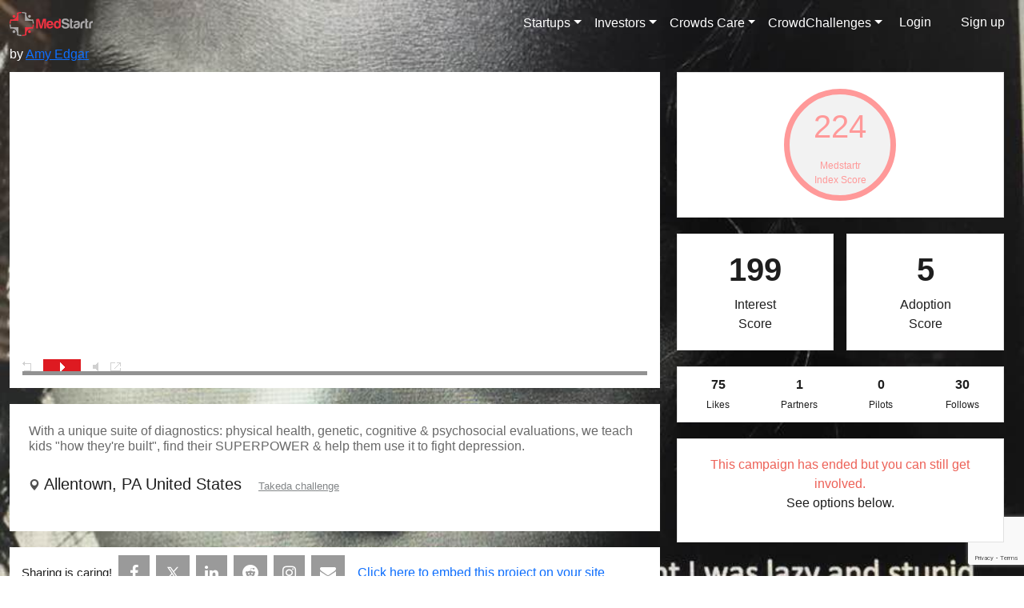

--- FILE ---
content_type: text/html; charset=UTF-8
request_url: https://www.medstartr.com/project/detail/833
body_size: 41257
content:
<!DOCTYPE html>
    <html xmlns:fb='http://www.facebook.com/2008/fbml'>
        <!-- Head Section --> 
        <!-- Google tag (gtag.js) -->
<script async src="https://www.googletagmanager.com/gtag/js?id=G-VY7ZDSPNKP"></script>
<script>
    window.dataLayer = window.dataLayer || [];
    function gtag(){dataLayer.push(arguments);}
    gtag('js', new Date());
    gtag('config', 'G-VY7ZDSPNKP');
</script>

                    <head>
    <meta http-equiv="Content-Type" content="text/html; charset=utf-8"/>
    <meta name="viewport" content="width=device-width, initial-scale=1.0">
    <meta property="fb:app_id" content="503658532684957"/>

    <!-- Google Tag Manager -->
    <script>(function (w, d, s, l, i) {
            w[l] = w[l] || [];
            w[l].push({'gtm.start':
                        new Date().getTime(), event: 'gtm.js'});
            var f = d.getElementsByTagName(s)[0],
                    j = d.createElement(s), dl = l != 'dataLayer' ? '&l=' + l : '';
            j.async = true;
            j.src =
                    'https://www.googletagmanager.com/gtm.js?id=' + i + dl;
            f.parentNode.insertBefore(j, f);
        })(window, document, 'script', 'dataLayer', 'GTM-PL5QBVC');</script>
    <!-- End Google Tag Manager -->


        <meta property="og:url" content="https://www.medstartr.com/project/detail/833"/>
            <meta property="og:image" content="https://www.medstartr.com/uploads/images/projects/833/projectimage.jpg"/>
            <meta property="og:title" content=""/>
            <meta property="og:description" content="With a unique suite of diagnostics: physical health, genetic, cognitive & psychosocial evaluations, we teach kids "how they're built", find their SUPERPOWER & help them use it to fight depression."/>
    
        <title>Project Details</title>
        <link href="https://www.medstartr.com/uploads/images/favicon.png" rel="icon" type="image/x-icon">
        <meta name="Title" content="Project Details"/>
            <meta name="keywords" content="Medical, Healthcare, Innovation, Crowd, funding, crowdsourcing, HIT, Medical Devices, Diagnostics"/>
            <meta name="description" content=""/>
        <meta http-equiv="X-UA-Compatible" content="IE=edge">

    <!-- csss -->
<link rel="stylesheet" type="text/css" href="https://www.medstartr.com/main/css/bootstrap-multiselect.css?v=2025">
<link rel="stylesheet" media="all" href="https://www.medstartr.com/main/css/common-140220231058.css?v=2025" type="text/css" />
<link rel="stylesheet" media="all" href="https://www.medstartr.com/main/css/main-new.css?v=2025" type="text/css" />

<link rel="stylesheet" media="all" href="https://www.medstartr.com/main/css/style-responsive-140220231058.css?v=2025" type="text/css"/>

<link rel="stylesheet" media="all" href="https://www.medstartr.com/main/css/font-awesome.min.css?v=2025" type="text/css"/>
<link rel="stylesheet" media="all" href="https://www.medstartr.com/main/css/date/datepicker.css?v=2025" type="text/css"/>
<link rel="stylesheet" media="all" href="https://www.medstartr.com/main/css/helpers.css?v=2025" type="text/css"/>
<link href="https://www.medstartr.com/main/css/bootstrap-datetimepicker.min.css?v=2025" rel="stylesheet" media="screen">
<link rel="stylesheet" href="https://www.medstartr.com/main/phone-input/css/intlTelInput.css?v=2025">

<!-- Pagination -->
<link rel="stylesheet" media="all" href="https://www.medstartr.com/main/css/pagination.css" type="text/css" />


<!-- Application js configuration file -->
<script type="text/javascript" src="https://www.medstartr.com/main/js/config.js?v=2025"></script>
<script type="text/javascript" src="https://www.medstartr.com/main/js/1.11.min.js?v=2025"></script>
<script type="text/javascript" src="https://www.medstartr.com/main/js/jquery-ui.min.js?v=2025"></script>
<!--jquery -->

<script src="https://www.medstartr.com/main/js/select2.full.min.js?v=2025"></script>

<link media="all" type="text/css" rel="stylesheet" href="https://www.medstartr.com/main/css/select2.min.css?v=2025">


<link href="https://www.medstartr.com/main/css/universal_video_player.css?v=2025" rel="stylesheet" type="text/css">
<link href='https://fonts.googleapis.com/css?family=PT+Sans:400,700' rel='stylesheet' type='text/css'>
<script src="https://www.medstartr.com/main/js/froogaloop2.min.js?v=2025"></script>
<script src="https://www.medstartr.com/main/js/jquery.mousewheel.min.js?v=2025" type="text/javascript"></script>
<script src="https://www.medstartr.com/main/js/universal_video_player.js?v=2025" type="text/javascript"></script>
<script src="https://www.medstartr.com/main/js/screenfull.min.js?v=2025" type="text/javascript" charset="utf-8"></script>
<script src="https://www.medstartr.com/main/js/jquery.touchSwipe.min.js?v=2025" type="text/javascript"></script>

<link href="https://fonts.googleapis.com/css?family=Roboto:400,500&display=swap" rel="stylesheet">

<link rel="stylesheet" media="all" href="https://www.medstartr.com/main/css/new-style.css?v=2025" type="text/css" />
<link rel="stylesheet" media="all" href="https://www.medstartr.com/main/css/dev-style.css?v=2025" type="text/css" />
<link rel="stylesheet" media="all" href="https://www.medstartr.com/main/css/new-bootstrap-min.css?v=2025" type="text/css" />
<!-- <link rel="stylesheet" type="text/css" href="https://www.medstartr.com/main/css/bootstrap-min.css"> -->
<!-- WARNING: Respond.js doesn't work if you view the page via file:// -->
    <!--[if lt IE 9]>
      <script src="https://oss.maxcdn.com/html5shiv/3.7.2/html5shiv.min.js"></script>
      <script src="https://oss.maxcdn.com/respond/1.4.2/respond.min.js"></script>
<! [endif] -->





    <link rel="stylesheet" media="all" href="https://www.medstartr.com/main/css/main-inner.css?v=2025" type="text/css"/>
        <link rel="stylesheet" media="all" href="https://www.medstartr.com/main/css/style-responsive-140220231058.css?v=2025" type="text/css"/>
    <meta name="norton-safeweb-site-verification" content="lx-4g0a9bo16aws9pyfzthlsgxyji5155z2fnlsu3xa2dub1ld-1vdswd-c59-qw0616b4wrmerqrayhygfiolxm9nfgfnzjrnnmkq878mef6oaotpm0y1ufjydesde3" />
    <script src='https://www.google.com/recaptcha/api.js'></script>
    <link href="https://fonts.googleapis.com/css?family=Roboto:400,500&display=swap" rel="stylesheet">
</head>
                <body class="project detail 833">

        <div class="container-fluid p-0 globle ">

            <!-- Google Tag Manager (noscript) -->
            <noscript><iframe src="https://www.googletagmanager.com/ns.html?id=GTM-PL5QBVC"
                              height="0" width="0" style="display:none;visibility:hidden"></iframe></noscript>
            <!-- End Google Tag Manager (noscript) -->


            <div id="fb-root"></div>
            <!--Facebook comments-->

            <!--Facebook comments-->
            <!-- Header Section -->
                            <div class="header">
    <nav id="mainNavbar" class="navbar navbar-expand-lg navbar-dark fixed-top navbar-transparent">
        <div class="container">
            <a class="navbar-brand" href="https://www.medstartr.com"><img src="https://www.medstartr.com/main/images/new/MedStartr_Logo.svg" alt="Logo" height="30px"></a>
            <button class="navbar-toggler" type="button" data-bs-toggle="collapse"
                data-bs-target="#navbarSupportedContent" aria-controls="navbarSupportedContent"
                aria-expanded="false" aria-label="Toggle navigation">
                <span class="navbar-toggler-icon"></span>
            </button>
            <div class="collapse navbar-collapse justify-content-end" id="navbarSupportedContent">
                <ul class="navbar-nav">
                                                                                            <li class="nav-item dropdown">
                                <a class="nav-link dropdown-toggle text-white menu-fs rounded-pill" href="#" role="button" data-bs-toggle="dropdown" aria-expanded="false">Startups</a>
                                <ul class="dropdown-menu dropdown-menu-hover main_dropdown_menu p-0 pb-2 border-0">
                                                                                                                                                                                                                                                                                                                                                                                                                                                                                                                                                                                                                                                                                                                                                        <li class="dropdown-submenu rotate-90">
                                                                                                    <a class="dropdown-item" href="https://medstartr.com/discover/category/all/new">Live Campaigns</a>
                                                                                            </li>
                                                                                                                                                                                                                                                                                                                        <li class="dropdown-submenu rotate-90">
                                                                                                    <a class="dropdown-item" href="https://medstartr.com/multichallenge-project">Apply Here</a>
                                                                                            </li>
                                                                                                                                                                                                                                                                                                                        <li class="dropdown-submenu rotate-90">
                                                                                                    <a class="dropdown-item" href="https://www.medstartr.vc/accelerator">MedStartr Acceleration Program </a>
                                                                                            </li>
                                                                                                                                                                                                                                                                                                                                                                                                                                                                                                                                                                                                                                                                                                                                                                                                                                                                                                                                                                                                                                                                                                                                                                                                                                                                                                                                                                                                                                                                                                                                                                                                                                                                                                                                                                                                                                                                                                                                                                                                                                                                                                                                                                                                                                                                                                                                                                                                                                                                                                                                                                                                                                                                                                                                                                                                                                                                                                                                                                                                                                                                                                                                                                                                                                                                                                                                                                                                                                                                                                                                                                                                                                                                                                                                                                                                                                                                                                                                                                <li class="dropdown-submenu rotate-90">
                                                                                                    <a class="dropdown-item" href="https://www.medstartr.com/pages/faqs">FAQs</a>
                                                                                            </li>
                                                                                                                                                                                                                                                                                                                                                </ul>
                            </li>
                                                                                                <li class="nav-item dropdown">
                                <a class="nav-link dropdown-toggle text-white menu-fs rounded-pill" href="#" role="button" data-bs-toggle="dropdown" aria-expanded="false">Investors</a>
                                <ul class="dropdown-menu dropdown-menu-hover main_dropdown_menu p-0 pb-2 border-0">
                                                                                                                                                                                                                                                                                                                                                                                                                                                                                                                                                                                                                                                                                                                                                                                                                                                                                                                                                                                                                                                                        <li class="dropdown-submenu rotate-90">
                                                                                                    <a class="dropdown-item" href="https://www.medstartr.vc/">MedStartr Ventures</a>
                                                                                            </li>
                                                                                                                                                                <li class="dropdown-submenu rotate-90">
                                                                                                    <a class="dropdown-item" href="https://www.medstartr.vc/about-us">About MedStartr Ventures</a>
                                                                                            </li>
                                                                                                                                                                                                                                            <li class="dropdown-submenu rotate-90">
                                                                                                    <a class="dropdown-item" href="https://www.medstartr.vc/team">MedStartr VC Team</a>
                                                                                            </li>
                                                                                                                                                                                                                                                                                                                                                                                                                                                                                <li class="dropdown-submenu rotate-90">
                                                                                                    <a class="dropdown-item" href="https://www.medstartr.vc/portfolio">Portfolio </a>
                                                                                            </li>
                                                                                                                                                                                                                                                                                                                                                                                                                                                                                                                                                                                                                                                                                                                                                                                                                                                                                                                                                                                                                                                                                                                                                                                                                                                                                                                                                                                                                                                                                                                                                                                                                                                                                                                                                                                                                                                                                                                                                                                                                                                                                                                                                                                                                                                                                                                                                                                                                                                                                                                                                                                                                                                                                                                                                                                                                                                                                                                                                                                                                                                                                                                                                                                                                                                                                                                                                                                                                                                                                                                                                                                                                                                                                                                                                    </ul>
                            </li>
                                                                                                <li class="nav-item dropdown">
                                <a class="nav-link dropdown-toggle text-white menu-fs rounded-pill" href="#" role="button" data-bs-toggle="dropdown" aria-expanded="false">Crowds Care</a>
                                <ul class="dropdown-menu dropdown-menu-hover main_dropdown_menu p-0 pb-2 border-0">
                                                                                                                                                                                                                                                                                                                                                                                                                                                                                                                                                                                                                                                                                                                                                                                                                                                                                                                                                                                                                                                                                                                                                                                                                                                                                                                                                                                                                                                                                                                                                                                                                                                                                                                                                                                                                                                                                                                                                                                                                                                                                                                                                                                                                                                                                                                                                                                                                                                                                                                                                                            <li class="dropdown-submenu rotate-90">
                                                                                                    <a class="dropdown-item" href="https://medstartr.com/discover/category/all/all?term=">Find Healthcare Innovations</a>
                                                                                            </li>
                                                                                                                                                                                                                                                                                                                                                                                                                                                                                                                                                                                                                                                                                                                                                                                                                                                                                                                                                                                                                                                                                                                <li class="dropdown-submenu rotate-90">
                                                                                                    
                                                    <a class="dropdown-item dropdown-toggle d-flex justify-content-between align-items-center" href="https://about.medstartr.com/challenges-2/">Challenges </a>
                                                    <span
                                                    class="dropdown-arrow"
                                                    data-bs-toggle="dropdown"
                                                    aria-expanded="false"
                                                    role="button"
                                                    ></span>
                                                    <ul class="dropdown-menu nested_dropdown_menu border-0">
                                                                                                                                                                                                                                                                                                                                                                                                                                                                                                                                                                                                                                                                    <li>
                                                                    <a class="dropdown-item" href="https://www.medstartr.vc/worldtour">MedMo World Tour</a>
                                                                </li>
                                                                                                                                                                                                                                                                                                                                                                                                                                                                                                                                                                                                                                                                                                                                                                                                                                                                                                                                                                                                                                                                                                                                                                                                                                                                                                                                                                                                                                                                                                    </ul>
                                                                                            </li>
                                                                                                                                                                                                                                                                                                                                                                                                                                                                                                                                                                                                                                                                                                                                                                                                                                                                            <li class="dropdown-submenu rotate-90">
                                                                                                    
                                                    <a class="dropdown-item dropdown-toggle d-flex justify-content-between align-items-center" href="https://about.medstartr.com/community/">Communities</a>
                                                    <span
                                                    class="dropdown-arrow"
                                                    data-bs-toggle="dropdown"
                                                    aria-expanded="false"
                                                    role="button"
                                                    ></span>
                                                    <ul class="dropdown-menu nested_dropdown_menu border-0">
                                                                                                                                                                                                                                                                                                        <li>
                                                                    <a class="dropdown-item" href="https://medstartr.com/global/users">Search Members</a>
                                                                </li>
                                                                                                                                                                                                                                                                                                                                                                                                                                                                                                                                                                                                                                                                                                                                <li>
                                                                    <a class="dropdown-item" href="https://medstartr.com/global">Global</a>
                                                                </li>
                                                                                                                                                                                                                                                                                                                                                                    <li>
                                                                    <a class="dropdown-item" href="https://medstartr.com/newyork">New York</a>
                                                                </li>
                                                                                                                                                                                                                                                <li>
                                                                    <a class="dropdown-item" href="https://medstartr.com/Dallas">Dallas / Fort Worth</a>
                                                                </li>
                                                                                                                                                                                                                                                <li>
                                                                    <a class="dropdown-item" href="https://medstartr.com/Boston">Boston</a>
                                                                </li>
                                                                                                                                                                                                                                                <li>
                                                                    <a class="dropdown-item" href="https://medstartr.com/NOLAHI">New Orleans</a>
                                                                </li>
                                                                                                                                                                                                                                                <li>
                                                                    <a class="dropdown-item" href="https://medstartr.com/Power%20Women">POWER women</a>
                                                                </li>
                                                                                                                                                                                                                                                                                                                                                                                                                                                                                                                                    </ul>
                                                                                            </li>
                                                                                                                                                                <li class="dropdown-submenu rotate-90">
                                                                                                    
                                                    <a class="dropdown-item dropdown-toggle d-flex justify-content-between align-items-center" href="https://about.medstartr.com/mentors/">Mentors</a>
                                                    <span
                                                    class="dropdown-arrow"
                                                    data-bs-toggle="dropdown"
                                                    aria-expanded="false"
                                                    role="button"
                                                    ></span>
                                                    <ul class="dropdown-menu nested_dropdown_menu border-0">
                                                                                                                                                                                                                                                                                                                                                                                                                            <li>
                                                                    <a class="dropdown-item" href="https://about.medstartr.com/mentors/apply-to-mentor/">Apply to be a Mentor </a>
                                                                </li>
                                                                                                                                                                                                                                                <li>
                                                                    <a class="dropdown-item" href="https://medstartr.com/meet/mentors">Search Mentors</a>
                                                                </li>
                                                                                                                                                                                                                                                                                                                                                                                                                                                                                                                                                                                                                                                                                                                                                                                                                                                                                                                                                                                                                                                                                                                                                                                                                                                                                                                                                                                                                                                                                                                                                                                                                        </ul>
                                                                                            </li>
                                                                                                                                                                                                                                                                                                                                                                                                                                                                                                                                                                                                                                                                                                                                                                                                                                                                                                                                                                                </ul>
                            </li>
                                                                                                <li class="nav-item dropdown">
                                <a class="nav-link dropdown-toggle text-white menu-fs rounded-pill" href="#" role="button" data-bs-toggle="dropdown" aria-expanded="false">CrowdChallenges</a>
                                <ul class="dropdown-menu dropdown-menu-hover main_dropdown_menu p-0 pb-2 border-0">
                                                                                                                                                                                                                                                                                                                                                                                                                                                                                                                                                                                                                                                                                                                                                                                                                                                                                                                                                                                                                                                                                                                                                                                                                                                                                                                                                                                                                                                                                                                                                                                                                                                                                                                                                                                                                                                                                                                                                                                                                                                                                                                                                                                                                                                                                                                                                                                                                                                                                                                                                                                                                                                                                                                                                                                                                                                                                                                                                                                                                                                                                                                                                                                                                                                                                                                                                                                                                                                                                                                                                                                                                                                                                                                                                                                                                                                                                                                                                                                                                                                                                                                                                                                                                                                                                                                                                                                                                                                                                                                                                                                                                                    <li class="dropdown-submenu rotate-90">
                                                                                                    
                                                    <a class="dropdown-item dropdown-toggle d-flex justify-content-between align-items-center" href="https://www.medstartr.com/pages/">Past Challenges</a>
                                                    <span
                                                    class="dropdown-arrow"
                                                    data-bs-toggle="dropdown"
                                                    aria-expanded="false"
                                                    role="button"
                                                    ></span>
                                                    <ul class="dropdown-menu nested_dropdown_menu border-0">
                                                                                                                                                                                    <li>
                                                                    <a class="dropdown-item" href="https://www.medstartr.com/pages/nolahichallenge19">NOLAHI 2019 Challenge</a>
                                                                </li>
                                                                                                                                                                                                                                                                                                                                                                                                                                                                                                                                                                                                                                                                                                                                                                                                                                                                                                                                                                                                                                                                                                                                                                                                                                                                                                                                                                                                                                                                                                                                                                                                                                                                                                <li>
                                                                    <a class="dropdown-item" href="https://medstartr.com/pages/nolahichallenge">NOLAHI 2018</a>
                                                                </li>
                                                                                                                                                                                                                                                <li>
                                                                    <a class="dropdown-item" href="https://medstartr.com/pages/takeda-challenge-information">Takeda MDD Challenge</a>
                                                                </li>
                                                                                                                                                                                                                                                <li>
                                                                    <a class="dropdown-item" href="https://medstartr.com/pages/amia2018">AMIA Pitch IT 2018</a>
                                                                </li>
                                                                                                                                                                        </ul>
                                                                                            </li>
                                                                                                                                                                <li class="dropdown-submenu rotate-90">
                                                                                                    
                                                    <a class="dropdown-item dropdown-toggle d-flex justify-content-between align-items-center" href="http://medstartr.com/pages/NCC2025">Open Challenges</a>
                                                    <span
                                                    class="dropdown-arrow"
                                                    data-bs-toggle="dropdown"
                                                    aria-expanded="false"
                                                    role="button"
                                                    ></span>
                                                    <ul class="dropdown-menu nested_dropdown_menu border-0">
                                                                                                                                                                                                                                                                                                                                                                                                                                                                                                                                                                                                                                                                                                                                                                                                                                                                                                                                                                                                                                                                                                                                                                                                                                                                                                                                                                                                                                                                                                                                                                                                                                                                                                                                                                                                                                                                                                                                                                                                                                            </ul>
                                                                                            </li>
                                                                                                                                                                <li class="dropdown-submenu rotate-90">
                                                                                                    
                                                    <a class="dropdown-item dropdown-toggle d-flex justify-content-between align-items-center" href="https://about.medstartr.com/challenges-2/">About</a>
                                                    <span
                                                    class="dropdown-arrow"
                                                    data-bs-toggle="dropdown"
                                                    aria-expanded="false"
                                                    role="button"
                                                    ></span>
                                                    <ul class="dropdown-menu nested_dropdown_menu border-0">
                                                                                                                                                                                                                                                                                                                                                                                                                                                                                                                                                                                                                                                                                                                                                                                                                                                                                                                                                                                                                                                                                                                                                                                                                                                                                                                                                                                                                                                                                                                                                                                                                                                                                                                                                                                                                                                                                                                                                                                                                                            </ul>
                                                                                            </li>
                                                                                                                                                                                                                                                                                                                                                                                                                                                                                                                                                                                                                                                                </ul>
                            </li>
                                                                <!-- <li class="d-flex align-items-center search-btn">
                        <form method="get" action="https://www.medstartr.com/search" class="collapse collapse-horizontal" id="searchfieldheader">
                            <input type="text" name="search" id="searchInput" placeholder="Search Projects"
                            class="btn-custom-transparent border-0 rounded-0 p-2 text-white ps-3">
                        </form>
                        <button type="button"
                            class="btn btn-primary btn-custom-transparent border-0 rounded-0 me-3 search-btn" data-bs-target="#searchfieldheader" data-bs-toggle="collapse">
                            <img src="https://www.medstartr.com/main/images/new//search.png" alt="Search Icon" width="22px" height="22px">
                        </button>
                    </li> -->
                                        <li>
                        <button type="button"
                        class="btn menu-fs rounded-pill login me-2">
                            <a href="https://www.medstartr.com/login" class="text-white text-decoration-none">
                                Login
                            </a>
                        </button>

                        <button type="button signup"
                            class="btn border-0 rounded-0 rounded-pill">
                            <a href="https://www.medstartr.com/signup" class="text-decoration-none">
                                Sign up
                            </a>
                        </button>
                    </li>
                    
                    
                </ul>
            </div>
        </div>
    </nav>    
</div>
<script>
document.querySelectorAll('.dropdown-submenu').forEach(submenu => {
    submenu.addEventListener('mouseenter', function () {
        
        const submenuElement = this.querySelector('.dropdown-menu');

         // Reset submenu styles for recalculating
         submenuElement.style.left = '';
        submenuElement.style.right = '';
        submenuElement.style.top = '';

        
        // Make sure the submenu is visible before measuring
        submenuElement.style.display = 'block'; // Temporarily show the submenu
        const submenuRect = submenuElement.getBoundingClientRect();
        const viewportWidth = window.innerWidth;
        const viewportHeight = window.innerHeight;

       
        // Check horizontal overflow (right edge)
        if (submenuRect.right > viewportWidth) {
            submenuElement.style.left = 'auto';
            submenuElement.style.right = '100%';
        }

        // Check vertical overflow (bottom edge)
        if (submenuRect.bottom > viewportHeight) {
            submenuElement.style.top = `${viewportHeight - submenuRect.height}px`;
        }

        // Hide the submenu again after positioning
        submenuElement.style.display = ''; // Reset to original display style
    });
    submenu.addEventListener('click', event => {
        if (window.innerWidth < 992) { // Adjust breakpoint for tablets/mobile
            event.stopPropagation();
            const dropdownMenu = dropdown.querySelector('.dropdown-menu');
            if (dropdownMenu) dropdownMenu.classList.toggle('show');
        }
    });
});

/* document.addEventListener('DOMContentLoaded', () => {
    const dropdowns = document.querySelectorAll('.dropdown, .dropdown-submenu');

    dropdowns.forEach(dropdown => {
        dropdown.addEventListener('mouseleave', () => {
            if (window.innerWidth >= 992) {
                const dropdownMenu = dropdown.querySelector('.dropdown-menu');
                if (dropdownMenu) dropdownMenu.classList.remove('show');
            }
        });

        // Mobile/Tablet behavior: Click
        dropdown.addEventListener('click', event => {
            if (window.innerWidth < 992) { // Adjust breakpoint for tablets/mobile
                event.stopPropagation();
                const dropdownMenu = dropdown.querySelector('.dropdown-menu');
                if (dropdownMenu) dropdownMenu.classList.toggle('show');
            }
        });
    });
}); */

    $(document).ready(function () {
        $('#profile, #profile-tablet').click(function (event) {
            event.stopPropagation();
            $("#profile-display").slideToggle("fast");
        });
        $("#profile-display").on("click", function (event) {
            event.stopPropagation();
        });
    });

    $(document).on("click", function () {
        $("#profile-display").hide();
    });
</script>
                            
                <!-- Content -->
                
<style>
   
    .detail-page{
                background: url("https://www.medstartr.com/uploads/images/projects/833/projectimage.jpg");
        background-size: cover;
        background-attachment: fixed;
                position: relative;
    }
    
    .universal_video_playerBorder{
        background-color:#fff !important;
    }
    .universal_video_player.whiteControllers .videoBuffer{
        width:100% !important;
    }

    .btn-reddit:hover { background-color: #ff4500; }
    .btn-instagram:hover { background-color: #e4405f; }
    .btn-substack:hover { background-color: #ff6719; }

    
    
    /* Mobile-specific styles */
    @media (max-width: 768px) {
        .mobile-engagement-block,
        .mobile-goal-section,
        .mobile-metrics-section,
        .mobile-sharing-block,
        .mobile-creator-block,
        .feedback-mobile,
        .engagement-button-mobile,
        .update-mobile,
        .mobile-like-section,
        .mobile-card-section {
            display: block !important;
        }
        .desktop-sharing-block {
            display: none !important;
        }
        .col-4.details-page-aside {
            display: none !important;
        }
        
        /* Mobile engagement buttons styling */
        .mobile-engagement-block .engagement-buttons {
            display: flex;
            flex-wrap: wrap;
            gap: 10px;
        }
        
        .mobile-engagement-block .engagement-buttons button {
            flex: 1;
            min-width: 120px;
        }
        
        /* Mobile goal section styling */
        .mobile-goal-section .progress {
            background-color: #e9ecef;
        }
        
        .mobile-goal-section .progress-bar {
            background-color: #28a745;
        }
        
        /* Mobile metrics styling */
        .mobile-metrics-section .border {
            border: 1px solid #dee2e6 !important;
        }
        
        /* Mobile sharing buttons */
        .mobile-sharing-block .btn-social {
            display: inline-flex;
            align-items: center;
            justify-content: center;
            width: 40px;
            height: 40px;
            border-radius: 50%;
            margin-right: 8px;
            text-decoration: none;
            color: white;
            font-size: 16px;
        }
        .feedback-none , .update-button{
            display:none !important;
        }

        .sharing-font{
            font-size:12px;
        }
        
      
    }
    
    @media (min-width: 769px) {
        .mobile-engagement-block,
        .mobile-goal-section,
        .mobile-metrics-section,
        .mobile-sharing-block,
        .mobile-creator-block,
        .feedback-mobile ,
        .engagement-button-mobile,
        .update-mobile,
        .mobile-like-section,
        .mobile-card-section {
            display: none !important;
        }
        .desktop-sharing-block {
            display: flex !important;
        }


    }

</style>
    <style>
        /*button, input[type="button"] {
            color: #0f2105;
        }*/
        .modal-header .close {
            margin-top: -2px;
        }

        #profileModal .modal-body {
            width: 100%;
        }
    </style>
        <section class="cms-container">

            <div class="detail-page">
            <div class="overlay"></div>

                <div class="position-relative z-2 pt-5">
                    <div class="container">
                        <div class="login" style="background: none;">
                                                                                                            </div>

                        
                        
                                                    
                        <input type="hidden" name="ajaxprojectid" id="ajaxprojectid" value="833"/>
                        
                        <h3 style="align:left;" id="projecttitleid">
                            <a  href="/project/detail/833" class="text-white"></a>
                        </h3>
                        <p class="text-white">by <a href="#teamsection"
                            class="show_teamtab text-red">Amy Edgar</a></p>
                        <div class="col-3-3" style="padding-left:0;padding-top:0">
                            <section style="background:transparent;">
                        <div style="background-color:#fff;" class="p-3">
                                                            <div id="universal_video_player_default" style="display:none; width:100%!important">
                                    <ul class="universal_video_player_list">
                                                                                
                                            <li
                                                    data-youtube="x1zSeLdmu8w"
                                                    data-category="ALL CATEGORIES;">
                                            </li>
                                                                            </ul>
                                </div>
                                                        </div>

                                <div class="content-btm" style="margin-top:10px;">

                                <div class="h5">
                                    <div style="background-color:#fff; margin-top:10px;" class="p-3 p-lg-4">
                                    <h5 id="shortblurbid" style="color: dimgray; font-size: 16px;">With a unique suite of diagnostics: physical health, genetic, cognitive & psychosocial evaluations, we teach kids "how they're built", find their SUPERPOWER & help them use it to fight depression.</h5>

                                    <span class="glyphicon glyphicon-map-marker"></span>
                                     Allentown, 
                                                                             PA
                                                                            United States
                                    
                                    
                                                                        
                                    

                                                                                                                        <!-- !empty($chlng->short_name) ?  $chlng->short_name : (!empty($chlng->twitt_hash)) ? str_replace('#', '', $chlng->twitt_hash).' Challenge - See All' : $project->shortname -->
                                            <a style="margin-right:10px; " class="font-scal10 location-btn grey-dark mr3 nowrap button color1" data-bs-toggle="tooltip"
                                                    style="background:#ED6157;"
                                                    onclick="location.href='/discover/category/all/new?challenge=1'"
                                                    title=""
                                                    data-original-title="This project is an entry in the Open Innovation in Depression Care 2016 Challenge. To learn more, click here">Takeda challenge
                                            </a>
                                                                                                                <!--                                     <button type="button" data-bs-toggle="tooltip" class="color1"
                                                style="background:#ED6157;"
                                                onclick="location.href='/discover/category/all/new?challenge=1'"
                                                title=""
                                                data-original-title="This project is an entry in the Open Innovation in Depression Care 2016 Challenge. To learn more, click here">MDDcare16 Challenge - See All
                                        </button>-->
                                    
                                                                        </div>
                                    
                                    <!-- Mobile Engagement Block - Higher Position -->
                                                                        <div class="mobile-engagement-block" style="background-color:#fff; padding:20px 15px; margin-top:20px; display: none;">
                                        <h6 class="mb-3">Please show your support</h6>
                                        <div class="engagement-buttons mb-3">
                                            <button type="button" data-bs-toggle="tooltip" class="color1 me-2 mb-2" style="width:120px"
                                                    onclick="location.href='/likeproject/nologin/833'"
                                                    title="click here if you like this idea">Like</button>
                                            <button type="button" data-bs-toggle="tooltip"
                                                    title="click here if you want to be informed of how this project is progressing"
                                                    class="color2 me-2 mb-2" style="width:120px"
                                                    onclick="location.href='/followproject/nologin/833'">Follow</button>
                                            <button type="button" data-bs-toggle="tooltip" class="color1 me-2 mb-2"
                                                    style="width:120px; padding: 0 2px"
                                                    title="I am interested in Mentoring, Advising or Joining this company, please start the conversation"
                                                    onclick="location.href='/validation/mentor/833'">Mentor/Join</button>
                                        </div>
                                        <h6 class="mb-3">Or express interest to:</h6>
                                        <div class="engagement-buttons">
                                            <button type="button" data-bs-toggle="tooltip" class="color3 me-2 mb-2" style="width:120px"
                                                    title="I would like to sign up to try this idea when it is available"
                                                    onclick="location.href='/validation/try/833'">Try</button>
                                            <button type="button" data-bs-toggle="tooltip"
                                                    title="I am interested in trying this idea in my practice, Hospital, or other care setting when it is available"
                                                    class="color4 me-2 mb-2" style="width:120px"
                                                    onclick="location.href='/validation/pilot/833'">Pilot/Adopt</button>
                                            <button type="button" data-bs-toggle="tooltip" class="color5 me-2 mb-2" style="width:120px"
                                                    title="I am interested in partnering with this company, please start the conversation"
                                                    onclick="location.href='/validation/partner/833'">Partner</button>
                                                                                            <button type="button" data-bs-toggle="tooltip"
                                                        title="I am interested in investing in this company"
                                                        class="color7 me-2 mb-2" style="width:120px"
                                                        onclick="location.href='/investment/833'">Invest</button>
                                                                                    </div>
                                    </div>


                                    <!-- Mobile Goal Section - Higher Position -->
                                    <div class="mobile-goal-section" style="background-color:#fff; padding:20px 15px; margin-top:20px; display: none;text-align:center">
                                                                                 
                                                                                            <div class="pledged-row">
                                                    <span class="pledged-cell card-amount">
                                                        $20
                                                    </span>
                                                    <span class="pledged-cell bold h5 card-description">
                                                        pledged of $35,000 goal
                                                    </span>
                                                </div>

                                                                                        <div class="NS_project__baseball_card_stats" style="margin-top: 10px">
                                                <div class="project-pledged-wrap bg-grey mb1 clip">
                                                    <div class="project-pledged-bar bg-green full-height"
                                                        style="max-width:100%; width: 0.06%">
                                                    </div>
                                                </div>
                                                <div class="pledged-row">
                                                    <span class="pledged-cell bold h5 card-description">
                                                    Raised so far $ 20 
                                                    </span>
                                                </div>
                                            </div>
                                        
                                                                                                                    </div>

                                    
                                    
                                    <!-- Mobile Index Score and Metrics - Higher Position -->
                                    <div class="mobile-metrics-section" style="margin-top:20px; display: none;text-align:center;">
                                                                               

                                                                                        <div class="card-container card_inner index-score-container">
                                                    <div class="index-score-circle">
                                                        <div class="index-score-amount">224</div>
                                                        <div class="index-score-label">Medstartr<br/>Index Score</div>
                                                    </div>
                                                </div>
                                                
                                                <div class="card-container scores-container">
                                                <div class="card_inner-small">
                                                    <h2>199</h2>
                                                    <div class="scores-label">Interest<br> Score</div>
                                                </div>
                                                <div class="card_inner-small">
                                                    <h2>5</h2>
                                                    <div class="scores-label">Adoption<br>Score</div>
                                                </div>
                                                </div>
                                    </div>
                                    
                                    <!-- Mobile Sharing Block - Updated -->
                                    <div class="mobile-sharing-block" style="background-color:#fff;padding:10px 15px;margin-top:20px; display: none;">
                                        <div class="d-flex align-items-center">
                                            <small class="me-2 sharing-font">Sharing is Caring, please spread the word</small>
                                        </div>
                                        <div class="d-flex align-items-center mt-2">
                                            <a class="btn-social btn-facebook me-2" id="facebook_share_mobile"><i class="fa fa-facebook"></i></a>
                                            <a class="btn-social btn-twitter me-2" id="twitter_share_mobile"><svg xmlns="http://www.w3.org/2000/svg" fill="white" viewBox="0 0 30 30" width="20px" height="20px"><path d="M26.37,26l-8.795-12.822l0.015,0.012L25.52,4h-2.65l-6.46,7.48L11.28,4H4.33l8.211,11.971L12.54,15.97L3.88,26h2.65 l7.182-8.322L19.42,26H26.37z M10.23,6l12.34,18h-2.1L8.12,6H10.23z"></path></svg></a>
                                            <a class="btn-social btn-linkedin me-2" id="linkedin_share_mobile"><i class="fa fa-linkedin"></i></a>
                                            <a class="btn-social btn-reddit me-2" id="reddit_share_mobile"><i class="fa fa-reddit"></i></a>
                                            <a class="btn-social btn-instagram me-2" id="instagram_share_mobile"><i class="fa fa-instagram"></i></a>
                                            <a class="btn-social btn-substack me-2" id="substack_share_mobile"><i class="fa fa-envelope"></i></a>
                                                                                    </div>
                                    </div>
                                    
                                    <!-- Desktop Sharing Block - Updated with new platforms -->
                                    <div class="desktop-sharing-block" style="background-color:#fff;padding:10px 15px;margin-top:20px;display: flex;">
                                        <!--<p class="small_text shr">Share this project and help them succeed!</p>-->
                                    <div class="d-flex align-items-center">
                                        <small class="me-2 small_text">Sharing is caring! </small>
                                        <div class="d-flex align-items-center me-2">
                                            <a class="btn-social btn-facebook me-2" id="facebook_share"><i class="fa fa-facebook"></i></a>
                                            <a class="btn-social btn-twitter me-2" id="twitter_share"><svg xmlns="http://www.w3.org/2000/svg" fill="white" viewBox="0 0 30 30" width="20px" height="20px" style="
                                            "><path d="M26.37,26l-8.795-12.822l0.015,0.012L25.52,4h-2.65l-6.46,7.48L11.28,4H4.33l8.211,11.971L12.54,15.97L3.88,26h2.65 l7.182-8.322L19.42,26H26.37z M10.23,6l12.34,18h-2.1L8.12,6H10.23z"></path></svg></a>
                                            <a class="btn-social btn-linkedin me-2" id="linkedin_share"><i class="fa fa-linkedin"></i></a>
                                            <a class="btn-social btn-reddit me-2" id="reddit_share"><i class="fa fa-reddit"></i></a>
                                            <a class="btn-social btn-instagram me-2" id="instagram_share"><i class="fa fa-instagram"></i></a>
                                            <a class="btn-social btn-substack me-2" id="substack_share"><i class="fa fa-envelope"></i></a>
                                                                                    </div>
                                        <p class="mb-0"><a data-bs-toggle="modal" href="#" data-bs-target="#embdedModal" class="text-red">Click here to embed this project on your site</a></p>
                                    </div>
                                    <div class="clear clearfix"></div>
                                    </div>
                                    
                                    

                                </div>
                                
                                <!-- Mobile Project Creator Block - Higher Position -->
                                <div class="mobile-creator-block" style="background-color:#fff; padding:20px 15px; margin-top:20px; display: none;">
                                                                        <h6 class="mb-3">Project Creator</h6>
                                    <div class="d-flex align-items-center mb-3">
                                                                                    <img align="left" class="rounded-circle me-3" width="50px"
                                                src="https://www.medstartr.com/uploads/images/projects/833/identityproof.jpg"/>
                                                                                <div>
                                            <p class="m-0"><b>
                                                <a class="See-full-bio-popup" href="#" data-bs-toggle="modal"
                                                data-bs-target="#profileModal">
                                                    <span class="title newprousr">Amy Edgar
                                                                                                            </span>
                                                </a>
                                            </b></p>
                                                                                            <small class="text-muted">Nurse Practitioner, Founder</small>
                                                                                    </div>
                                    </div>
                                    <div class="d-flex align-items-center justify-content-between">
                                        <a class="See-full-bio-popup text-red" href="#" data-bs-toggle="modal" data-bs-target="#profileModal">Profile</a>
                                        <a href="/viewmessages/7900" class="text-red">Contact Me</a>
                                    </div>
                                </div>
                                
                                <div style="background-color:#fff; padding:30px 15px; margin-top:20px;">



                             
                                <!-- <hr style="margin-top:0px"> -->
                                <div id="tabs_header" class="overflow-y-auto" style="white-space: nowrap; max-width: 100%;">
                                    <span class="tab_item" id="tab_item1">
                                        All
                                    </span>
                                    <span class="tab_item" id="tab_item2">
                                        Team
                                    </span>
                                    <span class="tab_item" id="tab_item3">
                                        Company
                                    </span>
                                                                            <span class="tab_item" id="tab_item4">
                                        Patients
                                    </span>
                                                                                                                                                                                        <span class="tab_item" id="tab_item6">
                                        Physicians
                                    </span>
                                                                                                                <span class="tab_item" id="tab_item7">
                                        Hospital
                                    </span>
                                                                                                                <span class="tab_item" id="tab_item8">
                                        Partners
                                    </span>
                                                                                                                <span class="tab_item" id="tab_item9">
                                        Mission
                                    </span>
                                                                                                            <span class="tab_item invo_det" id="tab_item12">
                                        Innovation Details
                                    </span>
                                    
                                    <span class="tab_item" id="tab_item13">
                                        Supporters
                                    </span>

                                    <span class="tab_item" id="tab_item11">
                                        Comments
                                    </span>

                                    <span class="tab_item" id="tab_item14">
                                        Updates
                                    </span>
                                    <span style="clear:both"><br></span>
                                </div>
                                <hr>
                                <div class="tab_content" id="tab_content1">
                                    <h3 class="mb-3">About our project</h3>
                                                                            <div class="table-cell"><img src="/uploads/images/projects/833/projectimage.jpg"
                                                                     style="width:100%; margin: 0 0px 10px 0;">
                                        </div>
                                                                        <p class="mb-5 mt-3"><strong>The problem we solve:</strong> </p>
                                                                            <img src="/uploads/images/projects/833/solutionimg_581f5a8e8359f.pptx"
                                             style="width:100%; margin: 0 10px 10px 0;">
                                                                                                                                                    <img src="/uploads/images/projects/833/progressimg.jpg"
                                             style="width:100%; margin: 0 10px 10px 0; clear:both;">
                                                                                                        </div>

                                <div class="tab_content" id="tab_content2">
                                    <div class="abtTM">
                                    <a name="teamsection"></a>
                                    <h3>About Our Team</h3>

                                    <img src="/uploads/images/projects/833/identityproof.jpg"
                                                                     class="float-end rounded" height="90px">
                                                                        <p><strong>Creator:</strong>  Amy Edgar</p>
                                                                        
                                                                                                                                                    <p><strong>Education:</strong> University of Pennsylvania DeSales University</p>                                                                                                                                                <p><strong>Hospital Affiliation:</strong> Children's Integrated Center for Success</p>
                                    
                                                                        <p><strong>Title:</strong> Nurse Practitioner, Founder</p>                                                                        <p><strong>Advanced Degree(s):</strong> MSN, APRN, CRNP, FNP-C</p>
                                    
                                    
                                                                        </div>
                                    <div class="abtTM">
                                                                                                                                                                                            </div>
                                </div>

                                                                <div class="tab_content" id="tab_content3" style="overflow: hidden;">
                                    <h3>About Our Company</h3>
                                    <img
                                            src="https://www.medstartr.com/uploads/images/projects/833/companylogo.jpg"
                                            style="width:200px; /*max-width:600px;*/ margin: 0 10px 10px 0; float:right;">                                    
                                        <div style="word-wrap: break-word; width: 100%;">
                                                                                        <p><strong>Children's Integrated Center for Success</strong></p>                                                                                                                                        <p><strong>Location:</strong> 1247 S. Cedar Crest Blvd <br/>Suite 100<br/>Allentown, PA  18103<br/>US</p>
                                            
                                            
                                            <!---->
                                                                                            <p><strong>Founded:</strong> 2013
                                            </p>                                                                                         <p><strong>Website:</strong> <a href="http://www.everychildeverytime.com"
                                                    target="_blank" class="text-red">http://www.everychildeverytime.com</a></p>                                                                                                                                    <p><strong>Twitter:</strong> <a
                                                    href="https://twitter.com/@CICSuccess"
                                                    target="_blank" class="text-red">@CICSuccess</a></p>                                                                                        <p><strong>Facebook:</strong> <a
                                                    href="https://www.facebook.com/Childrens-Integrated-Center-for-Success-1444687415842828/"
                                                    target="_blank" class="text-red">https://www.facebook.com/Childrens-Integrated-Center-for-Success-1444687415842828/</a></p>                                                                                                                                                                                                                             <p><strong>Product
                                                Stage:</strong> In the Market</p>                                                                                        <p><strong>YTD Sales:</strong> 5M...20M</p>                                                                                        <p><strong>Employees:</strong> 50-200</p>                                        </div>
                                </div>

                                
                                
                                    <div class="tab_content" id="tab_content4">
                                        <h3>How We Help Patients</h3>
                                        <p>At least one time every day, a child, their parent or teacher says a version of the following:</p>

<p>-Child: "I always thought I was lazy and stupid and weird. Now I understand how I am made and what I need to do to feel comfortable in my body."</p>

<p>-Parent: "I always thought it was behavior. That my child was a bad kid. Now I understand how she's built. I understand the difference between something she can control and something she can't control. I also understand now how I can help."</p>

<p>-Teacher: "It's so helpful to have input about what's avoidant behavior and what's the root cause. If we address the root cause, the behavior takes care of itself!"</p>

<p>We call this reversing the "downward spiral." </p>

<p>We are commited to helping "Every Child Every Time". With our collaboration inspired holistic approach to care, children and families are celebrated for their strengths and supported through change. The SUCCESS model utilizes the best of science, medicine, genetics, psychology and engagment to address needs for help. We are also passionate about prevention. We use our understanding of how your child "is built" to help create resilience for the child and family to maximize future success.</p>


                                    </div>
                                

                                                                

                                                                    <div class="tab_content" id="tab_content6">
                                        <h3>How We Help Physicians</h3>
                                        <p>There is currently a severe shortage of behavioral health providers in this country. Regionally in PA most children wait&nbsp;for mental health services 6 months or more. Our solution currently provides care for children&nbsp;and families of the Lehigh Valley. Local pediatricians&nbsp;have contacted us&nbsp;directly to say &quot;thank you for improving my&nbsp;quality of life&quot; by providing a quality, referal source for integrated behavioral health services for children. The stress of not knowing how to treat behavioral challenges weighs heavily on primary care providers.&nbsp;</p>

<p>We all want the same outcomes for the children and families to whom&nbsp;we provide care.&nbsp;Imagine what your patients might achieve&nbsp;with a CICS inspired center in your&nbsp;community. Imagine if you could consult CICS specialists for help in caring for the&nbsp;most challenging behavioral health concerns&nbsp;for children. We want to help!</p>
                                    </div>
                                
                                                                    <div class="tab_content" id="tab_content7">
                                        <h3>How We Help Hospitals</h3>
                                        <p>Currently hospitals and medical institutions refer patients to CICS for step down and outpatient care.&nbsp;Hospitals and medical institutions are well situated to adopt aspects of our 360me model. Imagine if you had truly integrated behavioral, developmental, physical healthcare for the children in your community. Imagine if you had a one stop shopping turnkey service to set it up. We&#39;d love to talk about the possibilities.</p>
                                    </div>
                                
                                                                    <div class="tab_content" id="tab_content8">
                                        <h3>How We Help Partners</h3>
                                        <p>Flexibility,&nbsp;nimble response to new science, innovation and the creation of the next generation of&nbsp;best&nbsp;practices requires creative partnerships. With our unique data set and ongoing commitment to development, we are positioned to collaborate on projects including medication trials, deep and machine learning in search of predictive algorithms for a variety of mental health conditions&nbsp;in children and the digitalization of tools, and treatments.&nbsp;</p>
                                    </div>
                                
                                                                    <div class="tab_content" id="tab_content9">
                                        <h3>Challenge Mission</h3>
                                                                                                                                <div style="margin-bottom:20px;"> <p> <strong>How we will improve Depression Care</strong></p>
                                                  The real success is the magic that happens with children and families in the course of treatment. For example, in a recent session I reviewed the results of the data with parents of a depressed seven year old boy who also had trouble academically. I explained that his working memory was in the upper 25% which is great but I also told them "Your son's visual motor integration is in the lower 25%. This means that he will have a hard time copying sentences from the board onto his paper." At this point the father burst into tears and the mother explained that they had received a call from the boys teacher while they were in the car driving to this appointment. She said "the teacher was upset with our son because he refused to copy a paragraph from the board onto his paper". Our data collection methods give insight into root causes of mental health concerns that aren't typically discovered or connected.   
</div>
                                                                                                                                                                                                                             <div style="margin-bottom:20px;"> <p> <strong>How we will make the lives of those who suffer from depression better</strong></p>
                                                  The median age of onset for mood disorders in children is age 13. According to Thomas Insel, the former head of the NIMH, "These are chronic disorders of the young. If they are not treated early they can become chronic lifelong conditions." We have a unique evaluation model, an integrated treatment model including physical, behavioral & rehabilitation care and a broad range of treatment pathways.  Our integrated approach focuses on the child within the family & the family within the community. By providing a variety of creative & complimentary solutions, we help unlock the potential of each child while enhancing the well being of families. We use the word SUCCESS to describe our services and remind us of our mission which is at the center of everything we do – every child, every time.</div>
                                                                                                                                                                                                                                                                                                                                                                                                                                                                                                                         </div>
                                


                                
                                <div class="tab_content" id="tab_content12" style="overflow: hidden;">
                                                                            <h3>Innovation Details</h3>
                                        <p><strong>Intellectual Property Summary</strong>
                                            <br>
                                            <p>We are in the process of filing provisional patents for 4 systems and methods.</p>

                                        </p>
                                                                                                                                                    <p><strong>Clinical Information</strong>
                                            <br>
                                            <p>The clinical model, practice model and team model are all grounded in a &quot;lab&quot; inspired conceptual framework. We believe that the best solutions are co-created by&nbsp;experts and families who are given permission to &quot;try and fail and try again&quot; or &quot;try and succeed and share&quot; new solutions for health. We opened with a well developed diagnostic suite that includes established physical health, genetic, cognitive and psychosocial&nbsp;metrics described in&nbsp;scientific research from the fields of genetics, psychiatry, psychology and medicine. Our recommended strategies and&nbsp;interventions are all evidence based from their discipline of origin such as occupational therapy or cognitive behavioral modalities. We have created a &quot;Succes Plan&quot; template that uses both industry standard progress measures such as the PHQ9 as well as our own evaluation tools that we are currently testing.&nbsp;</p>


                                        </p>
                                                                                                                <p><strong>Regulatory Status</strong>
                                            <br>
                                            <p>Nothing at this time</p>


                                        </p>
                                                                                                                <p><strong>How we will use the funds raised</strong>
                                            <br>
                                            <p>We are currently self sustaining from commercial insurance revenues only.&nbsp;As a boot strapped start up using my family resources to open, we are now faced with self funding&nbsp;an expansion. Currently this leaves no money for research, development of our model to scale or for the validation of our self created tools so that we may share with others. Money raised will specifically be used in those three identified areas.&nbsp;&nbsp;</p>

                                        </p>
                                                                                                                <p><strong>Thank You</strong>
                                            <br>
                                            <p>Children&#39;s Integrated Center for Success (CICS)&nbsp;started at the intersection of science and life and a desire to help others. My daughter has Autism, Anxiety, ADHD and Depression. I&#39;ve been a Nurse Practitioner in mental health &amp; primary care for 30 years combined. I have worked hard to follow developing science &amp; to use it to help my daughter&nbsp;understand herself &amp;&nbsp;be successful.&nbsp;I was frustrated with a fragmented healthcare system that didn&#39;t see the full picture of my child.&nbsp;The culmination of our experiences sparked the insight that I could do the same with others, but I would have to build it myself. This is the founding story of CICS.</p>

<p>Every day I see kids who are struggling in school, social life, or within their family.&nbsp; These kids &amp; their families come in totally defeated, feeling no self-worth, with depression and anxiety, at a complete loss. One of the most powerful experiences I have is when we review the data set and for the first time a child and their family feels &quot;known&quot;. Everyday I am asked, why doesn&#39;t everyone have this? Everyday parents cry in my office because they feel they finally understand their child and have hope for creating positive changes. This is something important to share. Our motto is &quot;Every Child, Every Time&quot; we need your help in order to make that a reality.</p>

<p>&nbsp;</p>

<p>&nbsp;</p>

                                        </p>
                                    
                                </div>

                                

                                <div class="tab_content update-mobile" id="tab_content14">
                                    <h3>Updates</h3>
                                    <ul class="coment-area pull-left ps-0">
                                                                                    <p style='padding: 20px;background: #eee;margin-bottom: 20px;'>No updates found
                                                .</p>
                                                                            </ul>
                                                                        
                                </div>


                                                                <div style="margin-bottom:16px"  class="engagement-button-mobile">
                                    <button type="button" data-bs-toggle="tooltip" class="color1" style="width:120px"
                                            onclick="location.href='/likeproject/nologin/833'"
                                            title="click here if you like this idea">Like
                                    </button>
                                    <button type="button" data-bs-toggle="tooltip"
                                            title="click here if you want to be informed of how this project is progressing"
                                            class="color2"
                                            style="width:120px"
                                            onclick="location.href='/followproject/nologin/833'">
                                        Follow
                                    </button>
                                    <button type="button" data-bs-toggle="tooltip" class="color3" style="width:120px"
                                            title="I would like to sign up to try this idea when it is available"
                                            onclick="location.href='/validation/try/833'">
                                        Try
                                    </button>
                                    <button type="button" data-bs-toggle="tooltip"
                                            title="I am interested in trying this idea in my practice, Hospital, or other care setting when it is available"
                                            class="color4" style="width:120px"
                                            onclick="location.href='/validation/pilot/833'">Pilot/Adopt
                                    </button>
                                    <button type="button" data-bs-toggle="tooltip" class="color5" style="width:120px"
                                            title="I am interested in partnering with this company, please start the conversation"
                                            onclick="location.href='/validation/partner/833'">
                                        Partner
                                    </button>
                                    <button type="button" data-bs-toggle="tooltip" class="color1"
                                            style="width:120px; padding: 0 2px"
                                            title="I am interested in Mentoring, Advising or Joining this company, please start the conversation"
                                            onclick="location.href='/validation/mentor/833'">
                                        Mentor/Join

                                    </button>
                                                                        <button type="button" data-bs-toggle="tooltip"
                                            title="I am interested in another type of engagement with this company, Click to start the conversation"
                                            class="color6" style="width:120px"
                                            onclick="location.href='/validation/other/833'">Other
                                    </button>
                                                                                                                <button type="button" data-bs-toggle="tooltip"
                                                title="I am interested in investing in this company"
                                                class="color7" style="width:120px"
                                                onclick="location.href='/investment/833'">Invest
                                        </button>
                                    
                                </div>

                              
                                <div class="tab_content" id="tab_content13">
                                    <h3>Supporters</h3>
                                    <ul class="coment-area pull-left ps-0">
                                                                                                                                                                                                                                                                                                                                                                                        <li style="background: #eee; margin-bottom: 2%;" class="p-3">
                                                                                                                    <a href="https://www.medstartr.com/profile/14100">
                                                                <div class="ing-left margin-left-5">
                                                                    <span><img style="" src="https://www.medstartr.com/uploads/images/users/user_14100/5c937e0aaf3bc.jpeg" alt="image"
                                                                        onerror="this.src='https://www.medstartr.com/main/images/default.png'">
                                                                    </span>
                                                                </div>
                                                            </a>
                                                                                                                <div class="ing-rit">
                                                                                                                    <a href="https://www.medstartr.com/profile/14100" class="text-red"><span class="author green-dark">Dr Norman Goldwasser</span> </a>
                                                        
                                                        <br>
                                                        <span class="date normal h6">
                                                            <span>05/07/2019</span> -
                                                        </span>
                                                        <span>Liked the project.</span>
                                                                                                            </li>
                                                                                                                                                                                                                                                                                                        <li style="background: #eee; margin-bottom: 2%;" class="p-3">
                                                                                                                    <a href="https://www.medstartr.com/profile/10670">
                                                                <div class="ing-left margin-left-5">
                                                                    <span><img style="" src="https://www.medstartr.com/uploads/images/users/10670-Alex-Oppenheim Omaha.png" alt="image"
                                                                        onerror="this.src='https://www.medstartr.com/main/images/default.png'">
                                                                    </span>
                                                                </div>
                                                            </a>
                                                                                                                <div class="ing-rit">
                                                                                                                    <a href="https://www.medstartr.com/profile/10670" class="text-red"><span class="author green-dark">Alex Oppenheim Omaha</span> </a>
                                                        
                                                        <br>
                                                        <span class="date normal h6">
                                                            <span>10/13/2017</span> -
                                                        </span>
                                                        <span>Followed the project.</span>
                                                                                                            </li>
                                                                                                                                                                                                                                                                                                        <li style="background: #eee; margin-bottom: 2%;" class="p-3">
                                                                                                                    <a href="https://www.medstartr.com/profile/10570">
                                                                <div class="ing-left margin-left-5">
                                                                    <span><img style="" src="https://www.medstartr.com/uploads/images/users/10570-Ephraim-Zagelbaum.JPG" alt="image"
                                                                        onerror="this.src='https://www.medstartr.com/main/images/default.png'">
                                                                    </span>
                                                                </div>
                                                            </a>
                                                                                                                <div class="ing-rit">
                                                                                                                    <a href="https://www.medstartr.com/profile/10570" class="text-red"><span class="author green-dark">Ephraim Zagelbaum</span><span>, Master’s Degree in Business Administration from Seton Hall University</span> </a>
                                                        
                                                        <br>
                                                        <span class="date normal h6">
                                                            <span>10/06/2017</span> -
                                                        </span>
                                                        <span>Liked the project.</span>
                                                                                                            </li>
                                                                                                                                                                                                                                                                                                        <li style="background: #eee; margin-bottom: 2%;" class="p-3">
                                                                                                                    <a href="https://www.medstartr.com/profile/10570">
                                                                <div class="ing-left margin-left-5">
                                                                    <span><img style="" src="https://www.medstartr.com/uploads/images/users/10570-Ephraim-Zagelbaum.JPG" alt="image"
                                                                        onerror="this.src='https://www.medstartr.com/main/images/default.png'">
                                                                    </span>
                                                                </div>
                                                            </a>
                                                                                                                <div class="ing-rit">
                                                                                                                    <a href="https://www.medstartr.com/profile/10570" class="text-red"><span class="author green-dark">Ephraim Zagelbaum</span><span>, Master’s Degree in Business Administration from Seton Hall University</span> </a>
                                                        
                                                        <br>
                                                        <span class="date normal h6">
                                                            <span>10/06/2017</span> -
                                                        </span>
                                                        <span>Followed the project.</span>
                                                                                                            </li>
                                                                                                                                                                                                                                                                                                        <li style="background: #eee; margin-bottom: 2%;" class="p-3">
                                                                                                                    <a href="https://www.medstartr.com/profile/7815">
                                                                <div class="ing-left margin-left-5">
                                                                    <span><img style="" src="https://www.medstartr.com/uploads/images/projects/791/identityproof.jpg" alt="image"
                                                                        onerror="this.src='https://www.medstartr.com/main/images/default.png'">
                                                                    </span>
                                                                </div>
                                                            </a>
                                                                                                                <div class="ing-rit">
                                                                                                                    <a href="https://www.medstartr.com/profile/7815" class="text-red"><span class="author green-dark">Stephanie Fair-Layman</span> </a>
                                                        
                                                        <br>
                                                        <span class="date normal h6">
                                                            <span>09/19/2016</span> -
                                                        </span>
                                                        <span>Followed the project.</span>
                                                                                                            </li>
                                                                                                                                                                                                                                                                                                        <li style="background: #eee; margin-bottom: 2%;" class="p-3">
                                                                                                                    <a href="https://www.medstartr.com/profile/8643">
                                                                <div class="ing-left margin-left-5">
                                                                    <span><img style="" src="https://www.medstartr.com/uploads/images/users/8643-Michelle-McCormick.jpg" alt="image"
                                                                        onerror="this.src='https://www.medstartr.com/main/images/default.png'">
                                                                    </span>
                                                                </div>
                                                            </a>
                                                                                                                <div class="ing-rit">
                                                                                                                    <a href="https://www.medstartr.com/profile/8643" class="text-red"><span class="author green-dark">Michelle McCormick</span> </a>
                                                        
                                                        <br>
                                                        <span class="date normal h6">
                                                            <span>09/11/2016</span> -
                                                        </span>
                                                        <span>Followed the project.</span>
                                                                                                            </li>
                                                                                                                                                                                                                                                                                                        <li style="background: #eee; margin-bottom: 2%;" class="p-3">
                                                                                                                    <a href="https://www.medstartr.com/profile/8636">
                                                                <div class="ing-left margin-left-5">
                                                                    <span><img style="" src="https://www.medstartr.com/uploads/images/users/8636-Tanya-Lee.jpg" alt="image"
                                                                        onerror="this.src='https://www.medstartr.com/main/images/default.png'">
                                                                    </span>
                                                                </div>
                                                            </a>
                                                                                                                <div class="ing-rit">
                                                                                                                    <a href="https://www.medstartr.com/profile/8636" class="text-red"><span class="author green-dark">Tanya Lee</span> </a>
                                                        
                                                        <br>
                                                        <span class="date normal h6">
                                                            <span>09/10/2016</span> -
                                                        </span>
                                                        <span>Liked the project.</span>
                                                                                                            </li>
                                                                                                                                                                                                                                                                                                        <li style="background: #eee; margin-bottom: 2%;" class="p-3">
                                                                                                                    <a href="https://www.medstartr.com/profile/8637">
                                                                <div class="ing-left margin-left-5">
                                                                    <span><img style="" src="https://www.medstartr.com/" alt="image"
                                                                        onerror="this.src='https://www.medstartr.com/main/images/default.png'">
                                                                    </span>
                                                                </div>
                                                            </a>
                                                                                                                <div class="ing-rit">
                                                                                                                    <a href="https://www.medstartr.com/profile/8637" class="text-red"><span class="author green-dark">Jen  Towler</span> </a>
                                                        
                                                        <br>
                                                        <span class="date normal h6">
                                                            <span>09/10/2016</span> -
                                                        </span>
                                                        <span>Liked the project.</span>
                                                                                                            </li>
                                                                                                                                                                                                                                                                                                        <li style="background: #eee; margin-bottom: 2%;" class="p-3">
                                                                                                                    <a href="https://www.medstartr.com/profile/8638">
                                                                <div class="ing-left margin-left-5">
                                                                    <span><img style="" src="https://www.medstartr.com/uploads/images/users/8638-Greg-Shane.jpg" alt="image"
                                                                        onerror="this.src='https://www.medstartr.com/main/images/default.png'">
                                                                    </span>
                                                                </div>
                                                            </a>
                                                                                                                <div class="ing-rit">
                                                                                                                    <a href="https://www.medstartr.com/profile/8638" class="text-red"><span class="author green-dark">Greg Shane</span> </a>
                                                        
                                                        <br>
                                                        <span class="date normal h6">
                                                            <span>09/10/2016</span> -
                                                        </span>
                                                        <span>Liked the project.</span>
                                                                                                            </li>
                                                                                                                                                                                                                                                                                                        <li style="background: #eee; margin-bottom: 2%;" class="p-3">
                                                                                                                    <a href="https://www.medstartr.com/profile/8639">
                                                                <div class="ing-left margin-left-5">
                                                                    <span><img style="" src="https://www.medstartr.com/uploads/images/users/8639-Alyssa-Bussell.jpg" alt="image"
                                                                        onerror="this.src='https://www.medstartr.com/main/images/default.png'">
                                                                    </span>
                                                                </div>
                                                            </a>
                                                                                                                <div class="ing-rit">
                                                                                                                    <a href="https://www.medstartr.com/profile/8639" class="text-red"><span class="author green-dark">Alyssa Bussell</span> </a>
                                                        
                                                        <br>
                                                        <span class="date normal h6">
                                                            <span>09/10/2016</span> -
                                                        </span>
                                                        <span>Liked the project.</span>
                                                                                                            </li>
                                                                                                                                                                                                                                                                                                        <li style="background: #eee; margin-bottom: 2%;" class="p-3">
                                                                                                                    <a href="https://www.medstartr.com/profile/8640">
                                                                <div class="ing-left margin-left-5">
                                                                    <span><img style="" src="https://www.medstartr.com/" alt="image"
                                                                        onerror="this.src='https://www.medstartr.com/main/images/default.png'">
                                                                    </span>
                                                                </div>
                                                            </a>
                                                                                                                <div class="ing-rit">
                                                                                                                    <a href="https://www.medstartr.com/profile/8640" class="text-red"><span class="author green-dark">Val Donohue</span> </a>
                                                        
                                                        <br>
                                                        <span class="date normal h6">
                                                            <span>09/10/2016</span> -
                                                        </span>
                                                        <span>Liked the project.</span>
                                                                                                            </li>
                                                                                                                                                                                                                                                                                                        <li style="background: #eee; margin-bottom: 2%;" class="p-3">
                                                                                                                    <a href="https://www.medstartr.com/profile/8622">
                                                                <div class="ing-left margin-left-5">
                                                                    <span><img style="" src="https://www.medstartr.com/uploads/images/users/8622-Waylon-Allen.jpg" alt="image"
                                                                        onerror="this.src='https://www.medstartr.com/main/images/default.png'">
                                                                    </span>
                                                                </div>
                                                            </a>
                                                                                                                <div class="ing-rit">
                                                                                                                    <a href="https://www.medstartr.com/profile/8622" class="text-red"><span class="author green-dark">Waylon Allen</span> </a>
                                                        
                                                        <br>
                                                        <span class="date normal h6">
                                                            <span>09/08/2016</span> -
                                                        </span>
                                                        <span>Liked the project.</span>
                                                                                                            </li>
                                                                                                                                                                                                                                                                                                        <li style="background: #eee; margin-bottom: 2%;" class="p-3">
                                                                                                                    <a href="https://www.medstartr.com/profile/7">
                                                                <div class="ing-left margin-left-5">
                                                                    <span><img style="" src="https://www.medstartr.com/uploads/images/users/user_7/68a28b62da818.jpeg" alt="image"
                                                                        onerror="this.src='https://www.medstartr.com/main/images/default.png'">
                                                                    </span>
                                                                </div>
                                                            </a>
                                                                                                                <div class="ing-rit">
                                                                                                                    <a href="https://www.medstartr.com/profile/7" class="text-red"><span class="author green-dark">Mr. Alex Fair</span><span>, MS</span> </a>
                                                        
                                                        <br>
                                                        <span class="date normal h6">
                                                            <span>09/07/2016</span> -
                                                        </span>
                                                        <span> for the Tweet of Honor</span>
                                                                                                            </li>
                                                                                                                                                                                                                                                                                                        <li style="background: #eee; margin-bottom: 2%;" class="p-3">
                                                                                                                    <a href="https://www.medstartr.com/profile/1116">
                                                                <div class="ing-left margin-left-5">
                                                                    <span><img style="" src="https://www.medstartr.com/" alt="image"
                                                                        onerror="this.src='https://www.medstartr.com/main/images/default.png'">
                                                                    </span>
                                                                </div>
                                                            </a>
                                                                                                                <div class="ing-rit">
                                                                                                                    <a href="https://www.medstartr.com/profile/1116" class="text-red"><span class="author green-dark">Julia Hallisy</span> </a>
                                                        
                                                        <br>
                                                        <span class="date normal h6">
                                                            <span>09/07/2016</span> -
                                                        </span>
                                                        <span>Followed the project.</span>
                                                                                                            </li>
                                                                                                                                                                                                                                                                                                        <li style="background: #eee; margin-bottom: 2%;" class="p-3">
                                                                                                                    <a href="https://www.medstartr.com/profile/1116">
                                                                <div class="ing-left margin-left-5">
                                                                    <span><img style="" src="https://www.medstartr.com/" alt="image"
                                                                        onerror="this.src='https://www.medstartr.com/main/images/default.png'">
                                                                    </span>
                                                                </div>
                                                            </a>
                                                                                                                <div class="ing-rit">
                                                                                                                    <a href="https://www.medstartr.com/profile/1116" class="text-red"><span class="author green-dark">Julia Hallisy</span> </a>
                                                        
                                                        <br>
                                                        <span class="date normal h6">
                                                            <span>09/07/2016</span> -
                                                        </span>
                                                        <span>Liked the project.</span>
                                                                                                            </li>
                                                                                                                                                                                                                                                                                                        <li style="background: #eee; margin-bottom: 2%;" class="p-3">
                                                                                                                    <a href="https://www.medstartr.com/profile/1124">
                                                                <div class="ing-left margin-left-5">
                                                                    <span><img style="" src="https://www.medstartr.com/" alt="image"
                                                                        onerror="this.src='https://www.medstartr.com/main/images/default.png'">
                                                                    </span>
                                                                </div>
                                                            </a>
                                                                                                                <div class="ing-rit">
                                                                                                                    <a href="https://www.medstartr.com/profile/1124" class="text-red"><span class="author green-dark">Ann Becker-Schutte</span> </a>
                                                        
                                                        <br>
                                                        <span class="date normal h6">
                                                            <span>09/07/2016</span> -
                                                        </span>
                                                        <span>Liked the project.</span>
                                                                                                            </li>
                                                                                                                                                                                                                                                                                                        <li style="background: #eee; margin-bottom: 2%;" class="p-3">
                                                                                                                    <a href="https://www.medstartr.com/profile/1261">
                                                                <div class="ing-left margin-left-5">
                                                                    <span><img style="" src="https://www.medstartr.com/http://a0.twimg.com/profile_images/1203554127/Steve11_normal.jpg" alt="image"
                                                                        onerror="this.src='https://www.medstartr.com/main/images/default.png'">
                                                                    </span>
                                                                </div>
                                                            </a>
                                                                                                                <div class="ing-rit">
                                                                                                                    <a href="https://www.medstartr.com/profile/1261" class="text-red"><span class="author green-dark">Steven Davidson</span> </a>
                                                        
                                                        <br>
                                                        <span class="date normal h6">
                                                            <span>09/07/2016</span> -
                                                        </span>
                                                        <span>Liked the project.</span>
                                                                                                            </li>
                                                                                                                                                                                                                                                                                                        <li style="background: #eee; margin-bottom: 2%;" class="p-3">
                                                                                                                    <a href="https://www.medstartr.com/profile/2455">
                                                                <div class="ing-left margin-left-5">
                                                                    <span><img style="" src="https://www.medstartr.com/" alt="image"
                                                                        onerror="this.src='https://www.medstartr.com/main/images/default.png'">
                                                                    </span>
                                                                </div>
                                                            </a>
                                                                                                                <div class="ing-rit">
                                                                                                                    <a href="https://www.medstartr.com/profile/2455" class="text-red"><span class="author green-dark">Kathy Nieder</span> </a>
                                                        
                                                        <br>
                                                        <span class="date normal h6">
                                                            <span>09/07/2016</span> -
                                                        </span>
                                                        <span>Liked the project.</span>
                                                                                                            </li>
                                                                                                                                                                                                                                                                                                        <li style="background: #eee; margin-bottom: 2%;" class="p-3">
                                                                                                                    <a href="https://www.medstartr.com/profile/7830">
                                                                <div class="ing-left margin-left-5">
                                                                    <span><img style="" src="https://www.medstartr.com/uploads/images/users/dr.lisa.kennedy@cox.net.jpg" alt="image"
                                                                        onerror="this.src='https://www.medstartr.com/main/images/default.png'">
                                                                    </span>
                                                                </div>
                                                            </a>
                                                                                                                <div class="ing-rit">
                                                                                                                    <a href="https://www.medstartr.com/profile/7830" class="text-red"><span class="author green-dark">Lisa Kennedy, Ph.D.</span> </a>
                                                        
                                                        <br>
                                                        <span class="date normal h6">
                                                            <span>09/07/2016</span> -
                                                        </span>
                                                        <span>Liked the project.</span>
                                                                                                            </li>
                                                                                                                                                                                                                                                                                                        <li style="background: #eee; margin-bottom: 2%;" class="p-3">
                                                                                                                    <a href="https://www.medstartr.com/profile/7881">
                                                                <div class="ing-left margin-left-5">
                                                                    <span><img style="" src="https://www.medstartr.com/uploads/images/users/david@globalgrowthllc.com.jpg" alt="image"
                                                                        onerror="this.src='https://www.medstartr.com/main/images/default.png'">
                                                                    </span>
                                                                </div>
                                                            </a>
                                                                                                                <div class="ing-rit">
                                                                                                                    <a href="https://www.medstartr.com/profile/7881" class="text-red"><span class="author green-dark">David Theobald</span> </a>
                                                        
                                                        <br>
                                                        <span class="date normal h6">
                                                            <span>09/07/2016</span> -
                                                        </span>
                                                        <span>Followed the project.</span>
                                                                                                            </li>
                                                                                                                                                                                                                                                                                                        <li style="background: #eee; margin-bottom: 2%;" class="p-3">
                                                                                                                    <a href="https://www.medstartr.com/profile/7881">
                                                                <div class="ing-left margin-left-5">
                                                                    <span><img style="" src="https://www.medstartr.com/uploads/images/users/david@globalgrowthllc.com.jpg" alt="image"
                                                                        onerror="this.src='https://www.medstartr.com/main/images/default.png'">
                                                                    </span>
                                                                </div>
                                                            </a>
                                                                                                                <div class="ing-rit">
                                                                                                                    <a href="https://www.medstartr.com/profile/7881" class="text-red"><span class="author green-dark">David Theobald</span> </a>
                                                        
                                                        <br>
                                                        <span class="date normal h6">
                                                            <span>09/07/2016</span> -
                                                        </span>
                                                        <span>Liked the project.</span>
                                                                                                            </li>
                                                                                                                                                                                                                                                                                                        <li style="background: #eee; margin-bottom: 2%;" class="p-3">
                                                                                                                    <a href="javascript:void(0);">
                                                                <div class="ing-left margin-left-5">
                                                                    <span><img style="opacity:0.2" src="https://www.medstartr.com/uploads/images/users/597f480034ce8.jpeg" alt="image"
                                                                        onerror="this.src='https://www.medstartr.com/main/images/default.png'">
                                                                    </span>
                                                                </div>
                                                            </a>
                                                                                                                <div class="ing-rit">
                                                                                                                    <span class="author green-dark">Private</span>
                                                        
                                                        <br>
                                                        <span class="date normal h6">
                                                            <span>09/07/2016</span> -
                                                        </span>
                                                        <span>Followed the project.</span>
                                                                                                            </li>
                                                                                                                                                                                                                                                                                                        <li style="background: #eee; margin-bottom: 2%;" class="p-3">
                                                                                                                    <a href="javascript:void(0);">
                                                                <div class="ing-left margin-left-5">
                                                                    <span><img style="opacity:0.2" src="https://www.medstartr.com/uploads/images/users/597f480034ce8.jpeg" alt="image"
                                                                        onerror="this.src='https://www.medstartr.com/main/images/default.png'">
                                                                    </span>
                                                                </div>
                                                            </a>
                                                                                                                <div class="ing-rit">
                                                                                                                    <span class="author green-dark">Private</span>
                                                        
                                                        <br>
                                                        <span class="date normal h6">
                                                            <span>09/07/2016</span> -
                                                        </span>
                                                        <span>Liked the project.</span>
                                                                                                            </li>
                                                                                                                                                                                                                                                                                                        <li style="background: #eee; margin-bottom: 2%;" class="p-3">
                                                                                                                    <a href="https://www.medstartr.com/profile/8415">
                                                                <div class="ing-left margin-left-5">
                                                                    <span><img style="" src="https://www.medstartr.com/uploads/images/users/8415-Susan-Lunsford Superczynski.jpg" alt="image"
                                                                        onerror="this.src='https://www.medstartr.com/main/images/default.png'">
                                                                    </span>
                                                                </div>
                                                            </a>
                                                                                                                <div class="ing-rit">
                                                                                                                    <a href="https://www.medstartr.com/profile/8415" class="text-red"><span class="author green-dark">Susan Lunsford Superczynski</span> </a>
                                                        
                                                        <br>
                                                        <span class="date normal h6">
                                                            <span>09/07/2016</span> -
                                                        </span>
                                                        <span>Followed the project.</span>
                                                                                                            </li>
                                                                                                                                                                                                                                                                                                        <li style="background: #eee; margin-bottom: 2%;" class="p-3">
                                                                                                                    <a href="https://www.medstartr.com/profile/8467">
                                                                <div class="ing-left margin-left-5">
                                                                    <span><img style="" src="https://www.medstartr.com/uploads/images/users/8467-Joan-Holliday.jpg" alt="image"
                                                                        onerror="this.src='https://www.medstartr.com/main/images/default.png'">
                                                                    </span>
                                                                </div>
                                                            </a>
                                                                                                                <div class="ing-rit">
                                                                                                                    <a href="https://www.medstartr.com/profile/8467" class="text-red"><span class="author green-dark">Joan Holliday</span> </a>
                                                        
                                                        <br>
                                                        <span class="date normal h6">
                                                            <span>09/07/2016</span> -
                                                        </span>
                                                        <span>Liked the project.</span>
                                                                                                            </li>
                                                                                                                                                                                                                                                                                                        <li style="background: #eee; margin-bottom: 2%;" class="p-3">
                                                                                                                    <a href="https://www.medstartr.com/profile/8468">
                                                                <div class="ing-left margin-left-5">
                                                                    <span><img style="" src="https://www.medstartr.com/uploads/images/users/8468-Ellen-Redamjpeg" alt="image"
                                                                        onerror="this.src='https://www.medstartr.com/main/images/default.png'">
                                                                    </span>
                                                                </div>
                                                            </a>
                                                                                                                <div class="ing-rit">
                                                                                                                    <a href="https://www.medstartr.com/profile/8468" class="text-red"><span class="author green-dark">Ellen Redam</span> </a>
                                                        
                                                        <br>
                                                        <span class="date normal h6">
                                                            <span>09/07/2016</span> -
                                                        </span>
                                                        <span>Liked the project.</span>
                                                                                                            </li>
                                                                                                                                                                                                                                                                                                        <li style="background: #eee; margin-bottom: 2%;" class="p-3">
                                                                                                                    <a href="https://www.medstartr.com/profile/8469">
                                                                <div class="ing-left margin-left-5">
                                                                    <span><img style="" src="https://www.medstartr.com/uploads/images/users/8469-Tami-Posch Turner.jpg" alt="image"
                                                                        onerror="this.src='https://www.medstartr.com/main/images/default.png'">
                                                                    </span>
                                                                </div>
                                                            </a>
                                                                                                                <div class="ing-rit">
                                                                                                                    <a href="https://www.medstartr.com/profile/8469" class="text-red"><span class="author green-dark">Tami Posch Turner</span> </a>
                                                        
                                                        <br>
                                                        <span class="date normal h6">
                                                            <span>09/07/2016</span> -
                                                        </span>
                                                        <span>Liked the project.</span>
                                                                                                            </li>
                                                                                                                                                                                                                                                                                                        <li style="background: #eee; margin-bottom: 2%;" class="p-3">
                                                                                                                    <a href="https://www.medstartr.com/profile/8469">
                                                                <div class="ing-left margin-left-5">
                                                                    <span><img style="" src="https://www.medstartr.com/uploads/images/users/8469-Tami-Posch Turner.jpg" alt="image"
                                                                        onerror="this.src='https://www.medstartr.com/main/images/default.png'">
                                                                    </span>
                                                                </div>
                                                            </a>
                                                                                                                <div class="ing-rit">
                                                                                                                    <a href="https://www.medstartr.com/profile/8469" class="text-red"><span class="author green-dark">Tami Posch Turner</span> </a>
                                                        
                                                        <br>
                                                        <span class="date normal h6">
                                                            <span>09/07/2016</span> -
                                                        </span>
                                                        <span>Followed the project.</span>
                                                                                                            </li>
                                                                                                                                                                                                                                                                                                        <li style="background: #eee; margin-bottom: 2%;" class="p-3">
                                                                                                                    <a href="https://www.medstartr.com/profile/8474">
                                                                <div class="ing-left margin-left-5">
                                                                    <span><img style="" src="https://www.medstartr.com/uploads/images/users/8474-Tina-Leech.jpg" alt="image"
                                                                        onerror="this.src='https://www.medstartr.com/main/images/default.png'">
                                                                    </span>
                                                                </div>
                                                            </a>
                                                                                                                <div class="ing-rit">
                                                                                                                    <a href="https://www.medstartr.com/profile/8474" class="text-red"><span class="author green-dark">Tina Leech</span> </a>
                                                        
                                                        <br>
                                                        <span class="date normal h6">
                                                            <span>09/07/2016</span> -
                                                        </span>
                                                        <span>Liked the project.</span>
                                                                                                            </li>
                                                                                                                                                                                                                                                                                                        <li style="background: #eee; margin-bottom: 2%;" class="p-3">
                                                                                                                    <a href="https://www.medstartr.com/profile/8477">
                                                                <div class="ing-left margin-left-5">
                                                                    <span><img style="" src="https://www.medstartr.com/uploads/images/users/8477-Courtney-Mazza.jpg" alt="image"
                                                                        onerror="this.src='https://www.medstartr.com/main/images/default.png'">
                                                                    </span>
                                                                </div>
                                                            </a>
                                                                                                                <div class="ing-rit">
                                                                                                                    <a href="https://www.medstartr.com/profile/8477" class="text-red"><span class="author green-dark">Courtney Mazza</span> </a>
                                                        
                                                        <br>
                                                        <span class="date normal h6">
                                                            <span>09/07/2016</span> -
                                                        </span>
                                                        <span>Liked the project.</span>
                                                                                                            </li>
                                                                                                                                                                                                                                                                                                        <li style="background: #eee; margin-bottom: 2%;" class="p-3">
                                                                                                                    <a href="https://www.medstartr.com/profile/8478">
                                                                <div class="ing-left margin-left-5">
                                                                    <span><img style="" src="https://www.medstartr.com/uploads/images/users/8478-Sara-Edgar.jpg" alt="image"
                                                                        onerror="this.src='https://www.medstartr.com/main/images/default.png'">
                                                                    </span>
                                                                </div>
                                                            </a>
                                                                                                                <div class="ing-rit">
                                                                                                                    <a href="https://www.medstartr.com/profile/8478" class="text-red"><span class="author green-dark">Sara Edgar</span> </a>
                                                        
                                                        <br>
                                                        <span class="date normal h6">
                                                            <span>09/07/2016</span> -
                                                        </span>
                                                        <span>Liked the project.</span>
                                                                                                            </li>
                                                                                                                                                                                                                                                                                                        <li style="background: #eee; margin-bottom: 2%;" class="p-3">
                                                                                                                    <a href="https://www.medstartr.com/profile/8485">
                                                                <div class="ing-left margin-left-5">
                                                                    <span><img style="" src="https://www.medstartr.com/uploads/images/users/8485-Jordan-Alexa.jpg" alt="image"
                                                                        onerror="this.src='https://www.medstartr.com/main/images/default.png'">
                                                                    </span>
                                                                </div>
                                                            </a>
                                                                                                                <div class="ing-rit">
                                                                                                                    <a href="https://www.medstartr.com/profile/8485" class="text-red"><span class="author green-dark">Jordan Alexa</span> </a>
                                                        
                                                        <br>
                                                        <span class="date normal h6">
                                                            <span>09/07/2016</span> -
                                                        </span>
                                                        <span>Liked the project.</span>
                                                                                                            </li>
                                                                                                                                                                                                                                                                                                        <li style="background: #eee; margin-bottom: 2%;" class="p-3">
                                                                                                                    <a href="https://www.medstartr.com/profile/8486">
                                                                <div class="ing-left margin-left-5">
                                                                    <span><img style="" src="https://www.medstartr.com/uploads/images/users/8486-Mary Ellen-Cochran.jpg" alt="image"
                                                                        onerror="this.src='https://www.medstartr.com/main/images/default.png'">
                                                                    </span>
                                                                </div>
                                                            </a>
                                                                                                                <div class="ing-rit">
                                                                                                                    <a href="https://www.medstartr.com/profile/8486" class="text-red"><span class="author green-dark">Mary Ellen Cochran</span> </a>
                                                        
                                                        <br>
                                                        <span class="date normal h6">
                                                            <span>09/07/2016</span> -
                                                        </span>
                                                        <span>Followed the project.</span>
                                                                                                            </li>
                                                                                                                                                                                                                                                                                                        <li style="background: #eee; margin-bottom: 2%;" class="p-3">
                                                                                                                    <a href="https://www.medstartr.com/profile/8486">
                                                                <div class="ing-left margin-left-5">
                                                                    <span><img style="" src="https://www.medstartr.com/uploads/images/users/8486-Mary Ellen-Cochran.jpg" alt="image"
                                                                        onerror="this.src='https://www.medstartr.com/main/images/default.png'">
                                                                    </span>
                                                                </div>
                                                            </a>
                                                                                                                <div class="ing-rit">
                                                                                                                    <a href="https://www.medstartr.com/profile/8486" class="text-red"><span class="author green-dark">Mary Ellen Cochran</span> </a>
                                                        
                                                        <br>
                                                        <span class="date normal h6">
                                                            <span>09/07/2016</span> -
                                                        </span>
                                                        <span>Liked the project.</span>
                                                                                                            </li>
                                                                                                                                                                                                                                                                                                        <li style="background: #eee; margin-bottom: 2%;" class="p-3">
                                                                                                                    <a href="https://www.medstartr.com/profile/8489">
                                                                <div class="ing-left margin-left-5">
                                                                    <span><img style="" src="https://www.medstartr.com/uploads/images/users/8489-April-Treible.jpg" alt="image"
                                                                        onerror="this.src='https://www.medstartr.com/main/images/default.png'">
                                                                    </span>
                                                                </div>
                                                            </a>
                                                                                                                <div class="ing-rit">
                                                                                                                    <a href="https://www.medstartr.com/profile/8489" class="text-red"><span class="author green-dark">April Treible</span> </a>
                                                        
                                                        <br>
                                                        <span class="date normal h6">
                                                            <span>09/07/2016</span> -
                                                        </span>
                                                        <span>Followed the project.</span>
                                                                                                            </li>
                                                                                                                                                                                                                                                                                                        <li style="background: #eee; margin-bottom: 2%;" class="p-3">
                                                                                                                    <a href="https://www.medstartr.com/profile/8491">
                                                                <div class="ing-left margin-left-5">
                                                                    <span><img style="" src="https://www.medstartr.com/uploads/images/users/8491-Travis-O'Brien.jpg" alt="image"
                                                                        onerror="this.src='https://www.medstartr.com/main/images/default.png'">
                                                                    </span>
                                                                </div>
                                                            </a>
                                                                                                                <div class="ing-rit">
                                                                                                                    <a href="https://www.medstartr.com/profile/8491" class="text-red"><span class="author green-dark">Travis O'Brien</span> </a>
                                                        
                                                        <br>
                                                        <span class="date normal h6">
                                                            <span>09/07/2016</span> -
                                                        </span>
                                                        <span>Followed the project.</span>
                                                                                                            </li>
                                                                                                                                                                                                                                                                                                        <li style="background: #eee; margin-bottom: 2%;" class="p-3">
                                                                                                                    <a href="https://www.medstartr.com/profile/8491">
                                                                <div class="ing-left margin-left-5">
                                                                    <span><img style="" src="https://www.medstartr.com/uploads/images/users/8491-Travis-O'Brien.jpg" alt="image"
                                                                        onerror="this.src='https://www.medstartr.com/main/images/default.png'">
                                                                    </span>
                                                                </div>
                                                            </a>
                                                                                                                <div class="ing-rit">
                                                                                                                    <a href="https://www.medstartr.com/profile/8491" class="text-red"><span class="author green-dark">Travis O'Brien</span> </a>
                                                        
                                                        <br>
                                                        <span class="date normal h6">
                                                            <span>09/07/2016</span> -
                                                        </span>
                                                        <span>Liked the project.</span>
                                                                                                            </li>
                                                                                                                                                                                                                                                                                                        <li style="background: #eee; margin-bottom: 2%;" class="p-3">
                                                                                                                    <a href="https://www.medstartr.com/profile/8493">
                                                                <div class="ing-left margin-left-5">
                                                                    <span><img style="" src="https://www.medstartr.com/uploads/images/users/8493-Beth-Toner.jpg" alt="image"
                                                                        onerror="this.src='https://www.medstartr.com/main/images/default.png'">
                                                                    </span>
                                                                </div>
                                                            </a>
                                                                                                                <div class="ing-rit">
                                                                                                                    <a href="https://www.medstartr.com/profile/8493" class="text-red"><span class="author green-dark">Beth Toner</span> </a>
                                                        
                                                        <br>
                                                        <span class="date normal h6">
                                                            <span>09/07/2016</span> -
                                                        </span>
                                                        <span>Followed the project.</span>
                                                                                                            </li>
                                                                                                                                                                                                                                                                                                        <li style="background: #eee; margin-bottom: 2%;" class="p-3">
                                                                                                                    <a href="https://www.medstartr.com/profile/8493">
                                                                <div class="ing-left margin-left-5">
                                                                    <span><img style="" src="https://www.medstartr.com/uploads/images/users/8493-Beth-Toner.jpg" alt="image"
                                                                        onerror="this.src='https://www.medstartr.com/main/images/default.png'">
                                                                    </span>
                                                                </div>
                                                            </a>
                                                                                                                <div class="ing-rit">
                                                                                                                    <a href="https://www.medstartr.com/profile/8493" class="text-red"><span class="author green-dark">Beth Toner</span> </a>
                                                        
                                                        <br>
                                                        <span class="date normal h6">
                                                            <span>09/07/2016</span> -
                                                        </span>
                                                        <span>Liked the project.</span>
                                                                                                            </li>
                                                                                                                                                                                                                                                                                                        <li style="background: #eee; margin-bottom: 2%;" class="p-3">
                                                                                                                    <a href="https://www.medstartr.com/profile/8545">
                                                                <div class="ing-left margin-left-5">
                                                                    <span><img style="" src="https://www.medstartr.com/" alt="image"
                                                                        onerror="this.src='https://www.medstartr.com/main/images/default.png'">
                                                                    </span>
                                                                </div>
                                                            </a>
                                                                                                                <div class="ing-rit">
                                                                                                                    <a href="https://www.medstartr.com/profile/8545" class="text-red"><span class="author green-dark">Tami Rich</span> </a>
                                                        
                                                        <br>
                                                        <span class="date normal h6">
                                                            <span>09/07/2016</span> -
                                                        </span>
                                                        <span>Followed the project.</span>
                                                                                                            </li>
                                                                                                                                                                                                                                                                                                        <li style="background: #eee; margin-bottom: 2%;" class="p-3">
                                                                                                                    <a href="https://www.medstartr.com/profile/8545">
                                                                <div class="ing-left margin-left-5">
                                                                    <span><img style="" src="https://www.medstartr.com/" alt="image"
                                                                        onerror="this.src='https://www.medstartr.com/main/images/default.png'">
                                                                    </span>
                                                                </div>
                                                            </a>
                                                                                                                <div class="ing-rit">
                                                                                                                    <a href="https://www.medstartr.com/profile/8545" class="text-red"><span class="author green-dark">Tami Rich</span> </a>
                                                        
                                                        <br>
                                                        <span class="date normal h6">
                                                            <span>09/07/2016</span> -
                                                        </span>
                                                        <span>Liked the project.</span>
                                                                                                            </li>
                                                                                                                                                                                                                                                                                                        <li style="background: #eee; margin-bottom: 2%;" class="p-3">
                                                                                                                    <a href="https://www.medstartr.com/profile/8545">
                                                                <div class="ing-left margin-left-5">
                                                                    <span><img style="" src="https://www.medstartr.com/" alt="image"
                                                                        onerror="this.src='https://www.medstartr.com/main/images/default.png'">
                                                                    </span>
                                                                </div>
                                                            </a>
                                                                                                                <div class="ing-rit">
                                                                                                                    <a href="https://www.medstartr.com/profile/8545" class="text-red"><span class="author green-dark">Tami Rich</span> </a>
                                                        
                                                        <br>
                                                        <span class="date normal h6">
                                                            <span>09/07/2016</span> -
                                                        </span>
                                                        <span>Interested in helping your project as a mentor or team member.</span>
                                                                                                            </li>
                                                                                                                                                                                                                                                                                                        <li style="background: #eee; margin-bottom: 2%;" class="p-3">
                                                                                                                    <a href="https://www.medstartr.com/profile/8552">
                                                                <div class="ing-left margin-left-5">
                                                                    <span><img style="" src="https://www.medstartr.com/uploads/images/users/8552-Kimberlee-Hunsicker.jpg" alt="image"
                                                                        onerror="this.src='https://www.medstartr.com/main/images/default.png'">
                                                                    </span>
                                                                </div>
                                                            </a>
                                                                                                                <div class="ing-rit">
                                                                                                                    <a href="https://www.medstartr.com/profile/8552" class="text-red"><span class="author green-dark">Kimberlee Hunsicker</span> </a>
                                                        
                                                        <br>
                                                        <span class="date normal h6">
                                                            <span>09/07/2016</span> -
                                                        </span>
                                                        <span>Followed the project.</span>
                                                                                                            </li>
                                                                                                                                                                                                                                                                                                        <li style="background: #eee; margin-bottom: 2%;" class="p-3">
                                                                                                                    <a href="https://www.medstartr.com/profile/8584">
                                                                <div class="ing-left margin-left-5">
                                                                    <span><img style="" src="https://www.medstartr.com/uploads/images/users/8584-Wanda-Cronrath.jpg" alt="image"
                                                                        onerror="this.src='https://www.medstartr.com/main/images/default.png'">
                                                                    </span>
                                                                </div>
                                                            </a>
                                                                                                                <div class="ing-rit">
                                                                                                                    <a href="https://www.medstartr.com/profile/8584" class="text-red"><span class="author green-dark">Wanda Cronrath</span> </a>
                                                        
                                                        <br>
                                                        <span class="date normal h6">
                                                            <span>09/07/2016</span> -
                                                        </span>
                                                        <span>Liked the project.</span>
                                                                                                            </li>
                                                                                                                                                                                                                                                                                                        <li style="background: #eee; margin-bottom: 2%;" class="p-3">
                                                                                                                    <a href="https://www.medstartr.com/profile/8588">
                                                                <div class="ing-left margin-left-5">
                                                                    <span><img style="" src="https://www.medstartr.com/uploads/images/users/8588-Melissa-Birdsong.jpg" alt="image"
                                                                        onerror="this.src='https://www.medstartr.com/main/images/default.png'">
                                                                    </span>
                                                                </div>
                                                            </a>
                                                                                                                <div class="ing-rit">
                                                                                                                    <a href="https://www.medstartr.com/profile/8588" class="text-red"><span class="author green-dark">Melissa Birdsong</span> </a>
                                                        
                                                        <br>
                                                        <span class="date normal h6">
                                                            <span>09/07/2016</span> -
                                                        </span>
                                                        <span>Liked the project.</span>
                                                                                                            </li>
                                                                                                                                                                                                                                                                                                        <li style="background: #eee; margin-bottom: 2%;" class="p-3">
                                                                                                                    <a href="https://www.medstartr.com/profile/8589">
                                                                <div class="ing-left margin-left-5">
                                                                    <span><img style="" src="https://www.medstartr.com/uploads/images/users/8589-Meredith-Ellison.jpg" alt="image"
                                                                        onerror="this.src='https://www.medstartr.com/main/images/default.png'">
                                                                    </span>
                                                                </div>
                                                            </a>
                                                                                                                <div class="ing-rit">
                                                                                                                    <a href="https://www.medstartr.com/profile/8589" class="text-red"><span class="author green-dark">Meredith Ellison</span> </a>
                                                        
                                                        <br>
                                                        <span class="date normal h6">
                                                            <span>09/07/2016</span> -
                                                        </span>
                                                        <span>Followed the project.</span>
                                                                                                            </li>
                                                                                                                                                                                                                                                                                                        <li style="background: #eee; margin-bottom: 2%;" class="p-3">
                                                                                                                    <a href="https://www.medstartr.com/profile/8589">
                                                                <div class="ing-left margin-left-5">
                                                                    <span><img style="" src="https://www.medstartr.com/uploads/images/users/8589-Meredith-Ellison.jpg" alt="image"
                                                                        onerror="this.src='https://www.medstartr.com/main/images/default.png'">
                                                                    </span>
                                                                </div>
                                                            </a>
                                                                                                                <div class="ing-rit">
                                                                                                                    <a href="https://www.medstartr.com/profile/8589" class="text-red"><span class="author green-dark">Meredith Ellison</span> </a>
                                                        
                                                        <br>
                                                        <span class="date normal h6">
                                                            <span>09/07/2016</span> -
                                                        </span>
                                                        <span>Liked the project.</span>
                                                                                                            </li>
                                                                                                                                                                                                                                                                                                        <li style="background: #eee; margin-bottom: 2%;" class="p-3">
                                                                                                                    <a href="https://www.medstartr.com/profile/8590">
                                                                <div class="ing-left margin-left-5">
                                                                    <span><img style="" src="https://www.medstartr.com/uploads/images/users/8590-Lisa-Clark.jpg" alt="image"
                                                                        onerror="this.src='https://www.medstartr.com/main/images/default.png'">
                                                                    </span>
                                                                </div>
                                                            </a>
                                                                                                                <div class="ing-rit">
                                                                                                                    <a href="https://www.medstartr.com/profile/8590" class="text-red"><span class="author green-dark">Lisa Clark</span> </a>
                                                        
                                                        <br>
                                                        <span class="date normal h6">
                                                            <span>09/07/2016</span> -
                                                        </span>
                                                        <span>Liked the project.</span>
                                                                                                            </li>
                                                                                                                                                                                                                                                                                                        <li style="background: #eee; margin-bottom: 2%;" class="p-3">
                                                                                                                    <a href="https://www.medstartr.com/profile/8592">
                                                                <div class="ing-left margin-left-5">
                                                                    <span><img style="" src="https://www.medstartr.com/" alt="image"
                                                                        onerror="this.src='https://www.medstartr.com/main/images/default.png'">
                                                                    </span>
                                                                </div>
                                                            </a>
                                                                                                                <div class="ing-rit">
                                                                                                                    <a href="https://www.medstartr.com/profile/8592" class="text-red"><span class="author green-dark">Shannon Myers</span> </a>
                                                        
                                                        <br>
                                                        <span class="date normal h6">
                                                            <span>09/07/2016</span> -
                                                        </span>
                                                        <span>Liked the project.</span>
                                                                                                            </li>
                                                                                                                                                                                                                                                                                                        <li style="background: #eee; margin-bottom: 2%;" class="p-3">
                                                                                                                    <a href="https://www.medstartr.com/profile/8593">
                                                                <div class="ing-left margin-left-5">
                                                                    <span><img style="" src="https://www.medstartr.com/uploads/images/users/8593-Aaron-Smith.jpg" alt="image"
                                                                        onerror="this.src='https://www.medstartr.com/main/images/default.png'">
                                                                    </span>
                                                                </div>
                                                            </a>
                                                                                                                <div class="ing-rit">
                                                                                                                    <a href="https://www.medstartr.com/profile/8593" class="text-red"><span class="author green-dark">Aaron Smith</span> </a>
                                                        
                                                        <br>
                                                        <span class="date normal h6">
                                                            <span>09/07/2016</span> -
                                                        </span>
                                                        <span>Liked the project.</span>
                                                                                                            </li>
                                                                                                                                                                                                                                                                                                        <li style="background: #eee; margin-bottom: 2%;" class="p-3">
                                                                                                                    <a href="https://www.medstartr.com/profile/8594">
                                                                <div class="ing-left margin-left-5">
                                                                    <span><img style="" src="https://www.medstartr.com/uploads/images/users/8594-Paula-Dooley.jpg" alt="image"
                                                                        onerror="this.src='https://www.medstartr.com/main/images/default.png'">
                                                                    </span>
                                                                </div>
                                                            </a>
                                                                                                                <div class="ing-rit">
                                                                                                                    <a href="https://www.medstartr.com/profile/8594" class="text-red"><span class="author green-dark">Paula Dooley</span> </a>
                                                        
                                                        <br>
                                                        <span class="date normal h6">
                                                            <span>09/07/2016</span> -
                                                        </span>
                                                        <span>Liked the project.</span>
                                                                                                            </li>
                                                                                                                                                                                                                                                                                                        <li style="background: #eee; margin-bottom: 2%;" class="p-3">
                                                                                                                    <a href="https://www.medstartr.com/profile/8594">
                                                                <div class="ing-left margin-left-5">
                                                                    <span><img style="" src="https://www.medstartr.com/uploads/images/users/8594-Paula-Dooley.jpg" alt="image"
                                                                        onerror="this.src='https://www.medstartr.com/main/images/default.png'">
                                                                    </span>
                                                                </div>
                                                            </a>
                                                                                                                <div class="ing-rit">
                                                                                                                    <a href="https://www.medstartr.com/profile/8594" class="text-red"><span class="author green-dark">Paula Dooley</span> </a>
                                                        
                                                        <br>
                                                        <span class="date normal h6">
                                                            <span>09/07/2016</span> -
                                                        </span>
                                                        <span>Followed the project.</span>
                                                                                                            </li>
                                                                                                                                                                                                                                                                                                        <li style="background: #eee; margin-bottom: 2%;" class="p-3">
                                                                                                                    <a href="https://www.medstartr.com/profile/8595">
                                                                <div class="ing-left margin-left-5">
                                                                    <span><img style="" src="https://www.medstartr.com/uploads/images/users/8595-Abbie-Hogue.jpg" alt="image"
                                                                        onerror="this.src='https://www.medstartr.com/main/images/default.png'">
                                                                    </span>
                                                                </div>
                                                            </a>
                                                                                                                <div class="ing-rit">
                                                                                                                    <a href="https://www.medstartr.com/profile/8595" class="text-red"><span class="author green-dark">Abbie Hogue</span> </a>
                                                        
                                                        <br>
                                                        <span class="date normal h6">
                                                            <span>09/07/2016</span> -
                                                        </span>
                                                        <span>Followed the project.</span>
                                                                                                            </li>
                                                                                                                                                                                                                                                                                                        <li style="background: #eee; margin-bottom: 2%;" class="p-3">
                                                                                                                    <a href="https://www.medstartr.com/profile/8595">
                                                                <div class="ing-left margin-left-5">
                                                                    <span><img style="" src="https://www.medstartr.com/uploads/images/users/8595-Abbie-Hogue.jpg" alt="image"
                                                                        onerror="this.src='https://www.medstartr.com/main/images/default.png'">
                                                                    </span>
                                                                </div>
                                                            </a>
                                                                                                                <div class="ing-rit">
                                                                                                                    <a href="https://www.medstartr.com/profile/8595" class="text-red"><span class="author green-dark">Abbie Hogue</span> </a>
                                                        
                                                        <br>
                                                        <span class="date normal h6">
                                                            <span>09/07/2016</span> -
                                                        </span>
                                                        <span>Liked the project.</span>
                                                                                                            </li>
                                                                                                                                                                                                                                                                                                        <li style="background: #eee; margin-bottom: 2%;" class="p-3">
                                                                                                                    <a href="https://www.medstartr.com/profile/8595">
                                                                <div class="ing-left margin-left-5">
                                                                    <span><img style="" src="https://www.medstartr.com/uploads/images/users/8595-Abbie-Hogue.jpg" alt="image"
                                                                        onerror="this.src='https://www.medstartr.com/main/images/default.png'">
                                                                    </span>
                                                                </div>
                                                            </a>
                                                                                                                <div class="ing-rit">
                                                                                                                    <a href="https://www.medstartr.com/profile/8595" class="text-red"><span class="author green-dark">Abbie Hogue</span> </a>
                                                        
                                                        <br>
                                                        <span class="date normal h6">
                                                            <span>09/07/2016</span> -
                                                        </span>
                                                        <span>Interested in a partnership with the project.</span>
                                                                                                            </li>
                                                                                                                                                                                                                                                                                                        <li style="background: #eee; margin-bottom: 2%;" class="p-3">
                                                                                                                    <a href="https://www.medstartr.com/profile/8597">
                                                                <div class="ing-left margin-left-5">
                                                                    <span><img style="" src="https://www.medstartr.com/uploads/images/users/8597-Tim-Sullivan.jpg" alt="image"
                                                                        onerror="this.src='https://www.medstartr.com/main/images/default.png'">
                                                                    </span>
                                                                </div>
                                                            </a>
                                                                                                                <div class="ing-rit">
                                                                                                                    <a href="https://www.medstartr.com/profile/8597" class="text-red"><span class="author green-dark">Tim Sullivan</span> </a>
                                                        
                                                        <br>
                                                        <span class="date normal h6">
                                                            <span>09/07/2016</span> -
                                                        </span>
                                                        <span>Liked the project.</span>
                                                                                                            </li>
                                                                                                                                                                                                                                                                                                        <li style="background: #eee; margin-bottom: 2%;" class="p-3">
                                                                                                                    <a href="https://www.medstartr.com/profile/8599">
                                                                <div class="ing-left margin-left-5">
                                                                    <span><img style="" src="https://www.medstartr.com/uploads/images/users/8599-Kirsten-Gustafson.jpg" alt="image"
                                                                        onerror="this.src='https://www.medstartr.com/main/images/default.png'">
                                                                    </span>
                                                                </div>
                                                            </a>
                                                                                                                <div class="ing-rit">
                                                                                                                    <a href="https://www.medstartr.com/profile/8599" class="text-red"><span class="author green-dark">Kirsten Gustafson</span> </a>
                                                        
                                                        <br>
                                                        <span class="date normal h6">
                                                            <span>09/07/2016</span> -
                                                        </span>
                                                        <span>Liked the project.</span>
                                                                                                            </li>
                                                                                                                                                                                                                                                                                                        <li style="background: #eee; margin-bottom: 2%;" class="p-3">
                                                                                                                    <a href="https://www.medstartr.com/profile/8600">
                                                                <div class="ing-left margin-left-5">
                                                                    <span><img style="" src="https://www.medstartr.com/uploads/images/users/8600-Tiffany-Hafner.jpg" alt="image"
                                                                        onerror="this.src='https://www.medstartr.com/main/images/default.png'">
                                                                    </span>
                                                                </div>
                                                            </a>
                                                                                                                <div class="ing-rit">
                                                                                                                    <a href="https://www.medstartr.com/profile/8600" class="text-red"><span class="author green-dark">Tiffany Hafner</span> </a>
                                                        
                                                        <br>
                                                        <span class="date normal h6">
                                                            <span>09/07/2016</span> -
                                                        </span>
                                                        <span>Liked the project.</span>
                                                                                                            </li>
                                                                                                                                                                                                                                                                                                        <li style="background: #eee; margin-bottom: 2%;" class="p-3">
                                                                                                                    <a href="https://www.medstartr.com/profile/8601">
                                                                <div class="ing-left margin-left-5">
                                                                    <span><img style="" src="https://www.medstartr.com/uploads/images/users/8601-Lauri-Ericson.jpg" alt="image"
                                                                        onerror="this.src='https://www.medstartr.com/main/images/default.png'">
                                                                    </span>
                                                                </div>
                                                            </a>
                                                                                                                <div class="ing-rit">
                                                                                                                    <a href="https://www.medstartr.com/profile/8601" class="text-red"><span class="author green-dark">Lauri Ericson</span> </a>
                                                        
                                                        <br>
                                                        <span class="date normal h6">
                                                            <span>09/07/2016</span> -
                                                        </span>
                                                        <span>Liked the project.</span>
                                                                                                            </li>
                                                                                                                                                                                                                                                                                                        <li style="background: #eee; margin-bottom: 2%;" class="p-3">
                                                                                                                    <a href="https://www.medstartr.com/profile/8604">
                                                                <div class="ing-left margin-left-5">
                                                                    <span><img style="" src="https://www.medstartr.com/" alt="image"
                                                                        onerror="this.src='https://www.medstartr.com/main/images/default.png'">
                                                                    </span>
                                                                </div>
                                                            </a>
                                                                                                                <div class="ing-rit">
                                                                                                                    <a href="https://www.medstartr.com/profile/8604" class="text-red"><span class="author green-dark">Pamela  Leggore </span> </a>
                                                        
                                                        <br>
                                                        <span class="date normal h6">
                                                            <span>09/07/2016</span> -
                                                        </span>
                                                        <span>Followed the project.</span>
                                                                                                            </li>
                                                                                                                                                                                                                                                                                                        <li style="background: #eee; margin-bottom: 2%;" class="p-3">
                                                                                                                    <a href="https://www.medstartr.com/profile/8604">
                                                                <div class="ing-left margin-left-5">
                                                                    <span><img style="" src="https://www.medstartr.com/" alt="image"
                                                                        onerror="this.src='https://www.medstartr.com/main/images/default.png'">
                                                                    </span>
                                                                </div>
                                                            </a>
                                                                                                                <div class="ing-rit">
                                                                                                                    <a href="https://www.medstartr.com/profile/8604" class="text-red"><span class="author green-dark">Pamela  Leggore </span> </a>
                                                        
                                                        <br>
                                                        <span class="date normal h6">
                                                            <span>09/07/2016</span> -
                                                        </span>
                                                        <span>Liked the project.</span>
                                                                                                            </li>
                                                                                                                                                                                                                                                                                                        <li style="background: #eee; margin-bottom: 2%;" class="p-3">
                                                                                                                    <a href="https://www.medstartr.com/profile/8605">
                                                                <div class="ing-left margin-left-5">
                                                                    <span><img style="" src="https://www.medstartr.com/uploads/images/users/8605-Lynn-Wentzel.jpg" alt="image"
                                                                        onerror="this.src='https://www.medstartr.com/main/images/default.png'">
                                                                    </span>
                                                                </div>
                                                            </a>
                                                                                                                <div class="ing-rit">
                                                                                                                    <a href="https://www.medstartr.com/profile/8605" class="text-red"><span class="author green-dark">Lynn Wentzel</span> </a>
                                                        
                                                        <br>
                                                        <span class="date normal h6">
                                                            <span>09/07/2016</span> -
                                                        </span>
                                                        <span>Liked the project.</span>
                                                                                                            </li>
                                                                                                                                                                                                                                                                                                        <li style="background: #eee; margin-bottom: 2%;" class="p-3">
                                                                                                                    <a href="https://www.medstartr.com/profile/8608">
                                                                <div class="ing-left margin-left-5">
                                                                    <span><img style="" src="https://www.medstartr.com/uploads/images/users/8608-Evon-Salmon.jpg" alt="image"
                                                                        onerror="this.src='https://www.medstartr.com/main/images/default.png'">
                                                                    </span>
                                                                </div>
                                                            </a>
                                                                                                                <div class="ing-rit">
                                                                                                                    <a href="https://www.medstartr.com/profile/8608" class="text-red"><span class="author green-dark">Evon Salmon</span> </a>
                                                        
                                                        <br>
                                                        <span class="date normal h6">
                                                            <span>09/07/2016</span> -
                                                        </span>
                                                        <span>Liked the project.</span>
                                                                                                            </li>
                                                                                                                                                                                                                                                                                                        <li style="background: #eee; margin-bottom: 2%;" class="p-3">
                                                                                                                    <a href="https://www.medstartr.com/profile/8609">
                                                                <div class="ing-left margin-left-5">
                                                                    <span><img style="" src="https://www.medstartr.com/uploads/images/users/8609-Steph-Hanzl.jpg" alt="image"
                                                                        onerror="this.src='https://www.medstartr.com/main/images/default.png'">
                                                                    </span>
                                                                </div>
                                                            </a>
                                                                                                                <div class="ing-rit">
                                                                                                                    <a href="https://www.medstartr.com/profile/8609" class="text-red"><span class="author green-dark">Steph Hanzl</span> </a>
                                                        
                                                        <br>
                                                        <span class="date normal h6">
                                                            <span>09/07/2016</span> -
                                                        </span>
                                                        <span>Liked the project.</span>
                                                                                                            </li>
                                                                                                                                                                                                                                                                                                        <li style="background: #eee; margin-bottom: 2%;" class="p-3">
                                                                                                                    <a href="https://www.medstartr.com/profile/8612">
                                                                <div class="ing-left margin-left-5">
                                                                    <span><img style="" src="https://www.medstartr.com/" alt="image"
                                                                        onerror="this.src='https://www.medstartr.com/main/images/default.png'">
                                                                    </span>
                                                                </div>
                                                            </a>
                                                                                                                <div class="ing-rit">
                                                                                                                    <a href="https://www.medstartr.com/profile/8612" class="text-red"><span class="author green-dark">Loretta Sandy</span> </a>
                                                        
                                                        <br>
                                                        <span class="date normal h6">
                                                            <span>09/07/2016</span> -
                                                        </span>
                                                        <span>Liked the project.</span>
                                                                                                            </li>
                                                                                                                                                                                                                                                                                                        <li style="background: #eee; margin-bottom: 2%;" class="p-3">
                                                                                                                    <a href="https://www.medstartr.com/profile/546">
                                                                <div class="ing-left margin-left-5">
                                                                    <span><img style="" src="https://www.medstartr.com/https://imagizer.imageshack.com/img923/8991/MbAf2c.jpg" alt="image"
                                                                        onerror="this.src='https://www.medstartr.com/main/images/default.png'">
                                                                    </span>
                                                                </div>
                                                            </a>
                                                                                                                <div class="ing-rit">
                                                                                                                    <a href="https://www.medstartr.com/profile/546" class="text-red"><span class="author green-dark">Regina Holliday</span> </a>
                                                        
                                                        <br>
                                                        <span class="date normal h6">
                                                            <span>09/06/2016</span> -
                                                        </span>
                                                        <span>Liked the project.</span>
                                                                                                            </li>
                                                                                                                                                                                                                                                                                                        <li style="background: #eee; margin-bottom: 2%;" class="p-3">
                                                                                                                    <a href="https://www.medstartr.com/profile/4935">
                                                                <div class="ing-left margin-left-5">
                                                                    <span><img style="" src="https://www.medstartr.com/uploads/images/users/594037ac2a8e0.png" alt="image"
                                                                        onerror="this.src='https://www.medstartr.com/main/images/default.png'">
                                                                    </span>
                                                                </div>
                                                            </a>
                                                                                                                <div class="ing-rit">
                                                                                                                    <a href="https://www.medstartr.com/profile/4935" class="text-red"><span class="author green-dark">Casey Quinlan</span><span>, PhD in autodidact</span> </a>
                                                        
                                                        <br>
                                                        <span class="date normal h6">
                                                            <span>09/06/2016</span> -
                                                        </span>
                                                        <span>Liked the project.</span>
                                                                                                            </li>
                                                                                                                                                                                                                                                                                                        <li style="background: #eee; margin-bottom: 2%;" class="p-3">
                                                                                                                    <a href="https://www.medstartr.com/profile/8237">
                                                                <div class="ing-left margin-left-5">
                                                                    <span><img style="" src="https://www.medstartr.com/uploads/images/users/8237-Maggie-Schoening.jpg" alt="image"
                                                                        onerror="this.src='https://www.medstartr.com/main/images/default.png'">
                                                                    </span>
                                                                </div>
                                                            </a>
                                                                                                                <div class="ing-rit">
                                                                                                                    <a href="https://www.medstartr.com/profile/8237" class="text-red"><span class="author green-dark">Maggie Schoening</span> </a>
                                                        
                                                        <br>
                                                        <span class="date normal h6">
                                                            <span>09/06/2016</span> -
                                                        </span>
                                                        <span>Liked the project.</span>
                                                                                                            </li>
                                                                                                                                                                                                                                                                                                        <li style="background: #eee; margin-bottom: 2%;" class="p-3">
                                                                                                                    <a href="https://www.medstartr.com/profile/8425">
                                                                <div class="ing-left margin-left-5">
                                                                    <span><img style="" src="https://www.medstartr.com/uploads/images/users/8425-Heather-Cullin.jpg" alt="image"
                                                                        onerror="this.src='https://www.medstartr.com/main/images/default.png'">
                                                                    </span>
                                                                </div>
                                                            </a>
                                                                                                                <div class="ing-rit">
                                                                                                                    <a href="https://www.medstartr.com/profile/8425" class="text-red"><span class="author green-dark">Heather Cullin</span> </a>
                                                        
                                                        <br>
                                                        <span class="date normal h6">
                                                            <span>09/06/2016</span> -
                                                        </span>
                                                        <span>Liked the project.</span>
                                                                                                            </li>
                                                                                                                                                                                                                                                                                                        <li style="background: #eee; margin-bottom: 2%;" class="p-3">
                                                                                                                    <a href="https://www.medstartr.com/profile/8425">
                                                                <div class="ing-left margin-left-5">
                                                                    <span><img style="" src="https://www.medstartr.com/uploads/images/users/8425-Heather-Cullin.jpg" alt="image"
                                                                        onerror="this.src='https://www.medstartr.com/main/images/default.png'">
                                                                    </span>
                                                                </div>
                                                            </a>
                                                                                                                <div class="ing-rit">
                                                                                                                    <a href="https://www.medstartr.com/profile/8425" class="text-red"><span class="author green-dark">Heather Cullin</span> </a>
                                                        
                                                        <br>
                                                        <span class="date normal h6">
                                                            <span>09/06/2016</span> -
                                                        </span>
                                                        <span>Followed the project.</span>
                                                                                                            </li>
                                                                                                                                                                                                                                                                                                        <li style="background: #eee; margin-bottom: 2%;" class="p-3">
                                                                                                                    <a href="https://www.medstartr.com/profile/8426">
                                                                <div class="ing-left margin-left-5">
                                                                    <span><img style="" src="https://www.medstartr.com/uploads/images/users/8426-Leanne-Thomas.jpg" alt="image"
                                                                        onerror="this.src='https://www.medstartr.com/main/images/default.png'">
                                                                    </span>
                                                                </div>
                                                            </a>
                                                                                                                <div class="ing-rit">
                                                                                                                    <a href="https://www.medstartr.com/profile/8426" class="text-red"><span class="author green-dark">Leanne Thomas</span> </a>
                                                        
                                                        <br>
                                                        <span class="date normal h6">
                                                            <span>09/06/2016</span> -
                                                        </span>
                                                        <span>Liked the project.</span>
                                                                                                            </li>
                                                                                                                                                                                                                                                                                                        <li style="background: #eee; margin-bottom: 2%;" class="p-3">
                                                                                                                    <a href="https://www.medstartr.com/profile/8448">
                                                                <div class="ing-left margin-left-5">
                                                                    <span><img style="" src="https://www.medstartr.com/uploads/images/users/8448-Michael-Harrell.jpg" alt="image"
                                                                        onerror="this.src='https://www.medstartr.com/main/images/default.png'">
                                                                    </span>
                                                                </div>
                                                            </a>
                                                                                                                <div class="ing-rit">
                                                                                                                    <a href="https://www.medstartr.com/profile/8448" class="text-red"><span class="author green-dark">Michael Harrell</span> </a>
                                                        
                                                        <br>
                                                        <span class="date normal h6">
                                                            <span>09/06/2016</span> -
                                                        </span>
                                                        <span>Liked the project.</span>
                                                                                                            </li>
                                                                                                                                                                                                                                                                                                        <li style="background: #eee; margin-bottom: 2%;" class="p-3">
                                                                                                                    <a href="https://www.medstartr.com/profile/8448">
                                                                <div class="ing-left margin-left-5">
                                                                    <span><img style="" src="https://www.medstartr.com/uploads/images/users/8448-Michael-Harrell.jpg" alt="image"
                                                                        onerror="this.src='https://www.medstartr.com/main/images/default.png'">
                                                                    </span>
                                                                </div>
                                                            </a>
                                                                                                                <div class="ing-rit">
                                                                                                                    <a href="https://www.medstartr.com/profile/8448" class="text-red"><span class="author green-dark">Michael Harrell</span> </a>
                                                        
                                                        <br>
                                                        <span class="date normal h6">
                                                            <span>09/06/2016</span> -
                                                        </span>
                                                        <span>Followed the project.</span>
                                                                                                            </li>
                                                                                                                                                                                                                                                                                                        <li style="background: #eee; margin-bottom: 2%;" class="p-3">
                                                                                                                    <a href="https://www.medstartr.com/profile/8452">
                                                                <div class="ing-left margin-left-5">
                                                                    <span><img style="" src="https://www.medstartr.com/" alt="image"
                                                                        onerror="this.src='https://www.medstartr.com/main/images/default.png'">
                                                                    </span>
                                                                </div>
                                                            </a>
                                                                                                                <div class="ing-rit">
                                                                                                                    <a href="https://www.medstartr.com/profile/8452" class="text-red"><span class="author green-dark">Jennifer Guers</span> </a>
                                                        
                                                        <br>
                                                        <span class="date normal h6">
                                                            <span>09/06/2016</span> -
                                                        </span>
                                                        <span>Liked the project.</span>
                                                                                                            </li>
                                                                                                                                                                                                                                                                                                        <li style="background: #eee; margin-bottom: 2%;" class="p-3">
                                                                                                                    <a href="https://www.medstartr.com/profile/8455">
                                                                <div class="ing-left margin-left-5">
                                                                    <span><img style="" src="https://www.medstartr.com/" alt="image"
                                                                        onerror="this.src='https://www.medstartr.com/main/images/default.png'">
                                                                    </span>
                                                                </div>
                                                            </a>
                                                                                                                <div class="ing-rit">
                                                                                                                    <a href="https://www.medstartr.com/profile/8455" class="text-red"><span class="author green-dark">Jenissa Melendez</span> </a>
                                                        
                                                        <br>
                                                        <span class="date normal h6">
                                                            <span>09/06/2016</span> -
                                                        </span>
                                                        <span>Liked the project.</span>
                                                                                                            </li>
                                                                                                                                                                                                                                                                                                        <li style="background: #eee; margin-bottom: 2%;" class="p-3">
                                                                                                                    <a href="https://www.medstartr.com/profile/8456">
                                                                <div class="ing-left margin-left-5">
                                                                    <span><img style="" src="https://www.medstartr.com/" alt="image"
                                                                        onerror="this.src='https://www.medstartr.com/main/images/default.png'">
                                                                    </span>
                                                                </div>
                                                            </a>
                                                                                                                <div class="ing-rit">
                                                                                                                    <a href="https://www.medstartr.com/profile/8456" class="text-red"><span class="author green-dark">Leanne Thomas</span> </a>
                                                        
                                                        <br>
                                                        <span class="date normal h6">
                                                            <span>09/06/2016</span> -
                                                        </span>
                                                        <span>Liked the project.</span>
                                                                                                            </li>
                                                                                                                                                                                                                                                                                                        <li style="background: #eee; margin-bottom: 2%;" class="p-3">
                                                                                                                    <a href="https://www.medstartr.com/profile/8456">
                                                                <div class="ing-left margin-left-5">
                                                                    <span><img style="" src="https://www.medstartr.com/" alt="image"
                                                                        onerror="this.src='https://www.medstartr.com/main/images/default.png'">
                                                                    </span>
                                                                </div>
                                                            </a>
                                                                                                                <div class="ing-rit">
                                                                                                                    <a href="https://www.medstartr.com/profile/8456" class="text-red"><span class="author green-dark">Leanne Thomas</span> </a>
                                                        
                                                        <br>
                                                        <span class="date normal h6">
                                                            <span>09/06/2016</span> -
                                                        </span>
                                                        <span>Followed the project.</span>
                                                                                                            </li>
                                                                                                                                                                                                                                                                                                        <li style="background: #eee; margin-bottom: 2%;" class="p-3">
                                                                                                                    <a href="https://www.medstartr.com/profile/8462">
                                                                <div class="ing-left margin-left-5">
                                                                    <span><img style="" src="https://www.medstartr.com/uploads/images/users/8462-MzJuju0214-..jpg" alt="image"
                                                                        onerror="this.src='https://www.medstartr.com/main/images/default.png'">
                                                                    </span>
                                                                </div>
                                                            </a>
                                                                                                                <div class="ing-rit">
                                                                                                                    <a href="https://www.medstartr.com/profile/8462" class="text-red"><span class="author green-dark">MzJuju0214 .</span> </a>
                                                        
                                                        <br>
                                                        <span class="date normal h6">
                                                            <span>09/06/2016</span> -
                                                        </span>
                                                        <span>Liked the project.</span>
                                                                                                            </li>
                                                                                                                                                                                                                                                                                                        <li style="background: #eee; margin-bottom: 2%;" class="p-3">
                                                                                                                    <a href="https://www.medstartr.com/profile/8417">
                                                                <div class="ing-left margin-left-5">
                                                                    <span><img style="" src="https://www.medstartr.com/uploads/images/users/8417-Nick-Bielaski.jpg" alt="image"
                                                                        onerror="this.src='https://www.medstartr.com/main/images/default.png'">
                                                                    </span>
                                                                </div>
                                                            </a>
                                                                                                                <div class="ing-rit">
                                                                                                                    <a href="https://www.medstartr.com/profile/8417" class="text-red"><span class="author green-dark">Nick Bielaski</span> </a>
                                                        
                                                        <br>
                                                        <span class="date normal h6">
                                                            <span>09/05/2016</span> -
                                                        </span>
                                                        <span>Liked the project.</span>
                                                                                                            </li>
                                                                                                                                                                                                                                                                                                        <li style="background: #eee; margin-bottom: 2%;" class="p-3">
                                                                                                                    <a href="https://www.medstartr.com/profile/648">
                                                                <div class="ing-left margin-left-5">
                                                                    <span><img style="" src="https://www.medstartr.com/" alt="image"
                                                                        onerror="this.src='https://www.medstartr.com/main/images/default.png'">
                                                                    </span>
                                                                </div>
                                                            </a>
                                                                                                                <div class="ing-rit">
                                                                                                                    <a href="https://www.medstartr.com/profile/648" class="text-red"><span class="author green-dark">Julie Babyatzky</span> </a>
                                                        
                                                        <br>
                                                        <span class="date normal h6">
                                                            <span>08/31/2016</span> -
                                                        </span>
                                                        <span>Liked the project.</span>
                                                                                                            </li>
                                                                                                                                                                                                                                                                                                        <li style="background: #eee; margin-bottom: 2%;" class="p-3">
                                                                                                                    <a href="https://www.medstartr.com/profile/8226">
                                                                <div class="ing-left margin-left-5">
                                                                    <span><img style="" src="https://www.medstartr.com/" alt="image"
                                                                        onerror="this.src='https://www.medstartr.com/main/images/default.png'">
                                                                    </span>
                                                                </div>
                                                            </a>
                                                                                                                <div class="ing-rit">
                                                                                                                    <a href="https://www.medstartr.com/profile/8226" class="text-red"><span class="author green-dark">Sharon Saks</span> </a>
                                                        
                                                        <br>
                                                        <span class="date normal h6">
                                                            <span>08/31/2016</span> -
                                                        </span>
                                                        <span>Liked the project.</span>
                                                                                                            </li>
                                                                                                                                                                                                                                                                                                        <li style="background: #eee; margin-bottom: 2%;" class="p-3">
                                                                                                                    <a href="https://www.medstartr.com/profile/8228">
                                                                <div class="ing-left margin-left-5">
                                                                    <span><img style="" src="https://www.medstartr.com/uploads/images/users/8228-Cindy-Wagner Fisher.jpg" alt="image"
                                                                        onerror="this.src='https://www.medstartr.com/main/images/default.png'">
                                                                    </span>
                                                                </div>
                                                            </a>
                                                                                                                <div class="ing-rit">
                                                                                                                    <a href="https://www.medstartr.com/profile/8228" class="text-red"><span class="author green-dark">Cindy Wagner Fisher</span> </a>
                                                        
                                                        <br>
                                                        <span class="date normal h6">
                                                            <span>08/31/2016</span> -
                                                        </span>
                                                        <span>Liked the project.</span>
                                                                                                            </li>
                                                                                                                                                                                                                                                                                                        <li style="background: #eee; margin-bottom: 2%;" class="p-3">
                                                                                                                    <a href="https://www.medstartr.com/profile/8231">
                                                                <div class="ing-left margin-left-5">
                                                                    <span><img style="" src="https://www.medstartr.com/uploads/images/users/8231-Marissa-Sanders.jpg" alt="image"
                                                                        onerror="this.src='https://www.medstartr.com/main/images/default.png'">
                                                                    </span>
                                                                </div>
                                                            </a>
                                                                                                                <div class="ing-rit">
                                                                                                                    <a href="https://www.medstartr.com/profile/8231" class="text-red"><span class="author green-dark">Marissa Sanders</span> </a>
                                                        
                                                        <br>
                                                        <span class="date normal h6">
                                                            <span>08/31/2016</span> -
                                                        </span>
                                                        <span>Liked the project.</span>
                                                                                                            </li>
                                                                                                                                                                                                                                                                                                        <li style="background: #eee; margin-bottom: 2%;" class="p-3">
                                                                                                                    <a href="https://www.medstartr.com/profile/8237">
                                                                <div class="ing-left margin-left-5">
                                                                    <span><img style="" src="https://www.medstartr.com/uploads/images/users/8237-Maggie-Schoening.jpg" alt="image"
                                                                        onerror="this.src='https://www.medstartr.com/main/images/default.png'">
                                                                    </span>
                                                                </div>
                                                            </a>
                                                                                                                <div class="ing-rit">
                                                                                                                    <a href="https://www.medstartr.com/profile/8237" class="text-red"><span class="author green-dark">Maggie Schoening</span> </a>
                                                        
                                                        <br>
                                                        <span class="date normal h6">
                                                            <span>08/31/2016</span> -
                                                        </span>
                                                        <span>Followed the project.</span>
                                                                                                            </li>
                                                                                                                                                                                                                                                                                                        <li style="background: #eee; margin-bottom: 2%;" class="p-3">
                                                                                                                    <a href="https://www.medstartr.com/profile/8238">
                                                                <div class="ing-left margin-left-5">
                                                                    <span><img style="" src="https://www.medstartr.com/uploads/images/users/8238-Caroline-Schoening.jpg" alt="image"
                                                                        onerror="this.src='https://www.medstartr.com/main/images/default.png'">
                                                                    </span>
                                                                </div>
                                                            </a>
                                                                                                                <div class="ing-rit">
                                                                                                                    <a href="https://www.medstartr.com/profile/8238" class="text-red"><span class="author green-dark">Caroline Schoening</span> </a>
                                                        
                                                        <br>
                                                        <span class="date normal h6">
                                                            <span>08/31/2016</span> -
                                                        </span>
                                                        <span>Liked the project.</span>
                                                                                                            </li>
                                                                                                                                                                                                                                                                                                        <li style="background: #eee; margin-bottom: 2%;" class="p-3">
                                                                                                                    <a href="https://www.medstartr.com/profile/8238">
                                                                <div class="ing-left margin-left-5">
                                                                    <span><img style="" src="https://www.medstartr.com/uploads/images/users/8238-Caroline-Schoening.jpg" alt="image"
                                                                        onerror="this.src='https://www.medstartr.com/main/images/default.png'">
                                                                    </span>
                                                                </div>
                                                            </a>
                                                                                                                <div class="ing-rit">
                                                                                                                    <a href="https://www.medstartr.com/profile/8238" class="text-red"><span class="author green-dark">Caroline Schoening</span> </a>
                                                        
                                                        <br>
                                                        <span class="date normal h6">
                                                            <span>08/31/2016</span> -
                                                        </span>
                                                        <span>Followed the project.</span>
                                                                                                            </li>
                                                                                                                                                                                                                                                                                                        <li style="background: #eee; margin-bottom: 2%;" class="p-3">
                                                                                                                    <a href="https://www.medstartr.com/profile/8239">
                                                                <div class="ing-left margin-left-5">
                                                                    <span><img style="" src="https://www.medstartr.com/uploads/images/users/8239-Carley-Mercierjpeg" alt="image"
                                                                        onerror="this.src='https://www.medstartr.com/main/images/default.png'">
                                                                    </span>
                                                                </div>
                                                            </a>
                                                                                                                <div class="ing-rit">
                                                                                                                    <a href="https://www.medstartr.com/profile/8239" class="text-red"><span class="author green-dark">Carley Mercier</span> </a>
                                                        
                                                        <br>
                                                        <span class="date normal h6">
                                                            <span>08/31/2016</span> -
                                                        </span>
                                                        <span>Liked the project.</span>
                                                                                                            </li>
                                                                                                                                                                                                                                                                                                        <li style="background: #eee; margin-bottom: 2%;" class="p-3">
                                                                                                                    <a href="https://www.medstartr.com/profile/8241">
                                                                <div class="ing-left margin-left-5">
                                                                    <span><img style="" src="https://www.medstartr.com/uploads/images/users/8241-Kayla-Trumbo.jpg" alt="image"
                                                                        onerror="this.src='https://www.medstartr.com/main/images/default.png'">
                                                                    </span>
                                                                </div>
                                                            </a>
                                                                                                                <div class="ing-rit">
                                                                                                                    <a href="https://www.medstartr.com/profile/8241" class="text-red"><span class="author green-dark">Kayla Trumbo</span> </a>
                                                        
                                                        <br>
                                                        <span class="date normal h6">
                                                            <span>08/31/2016</span> -
                                                        </span>
                                                        <span>Liked the project.</span>
                                                                                                            </li>
                                                                                                                                                                                                                                                                                                        <li style="background: #eee; margin-bottom: 2%;" class="p-3">
                                                                                                                    <a href="https://www.medstartr.com/profile/8243">
                                                                <div class="ing-left margin-left-5">
                                                                    <span><img style="" src="https://www.medstartr.com/" alt="image"
                                                                        onerror="this.src='https://www.medstartr.com/main/images/default.png'">
                                                                    </span>
                                                                </div>
                                                            </a>
                                                                                                                <div class="ing-rit">
                                                                                                                    <a href="https://www.medstartr.com/profile/8243" class="text-red"><span class="author green-dark">jeanne mcglone</span> </a>
                                                        
                                                        <br>
                                                        <span class="date normal h6">
                                                            <span>08/31/2016</span> -
                                                        </span>
                                                        <span>Liked the project.</span>
                                                                                                            </li>
                                                                                                                                                                                                                                                                                                        <li style="background: #eee; margin-bottom: 2%;" class="p-3">
                                                                                                                    <a href="https://www.medstartr.com/profile/8193">
                                                                <div class="ing-left margin-left-5">
                                                                    <span><img style="" src="https://www.medstartr.com/" alt="image"
                                                                        onerror="this.src='https://www.medstartr.com/main/images/default.png'">
                                                                    </span>
                                                                </div>
                                                            </a>
                                                                                                                <div class="ing-rit">
                                                                                                                    <a href="https://www.medstartr.com/profile/8193" class="text-red"><span class="author green-dark">Janne Armstrong</span> </a>
                                                        
                                                        <br>
                                                        <span class="date normal h6">
                                                            <span>08/30/2016</span> -
                                                        </span>
                                                        <span>Liked the project.</span>
                                                                                                            </li>
                                                                                                                                                                                                                                                                                                        <li style="background: #eee; margin-bottom: 2%;" class="p-3">
                                                                                                                    <a href="https://www.medstartr.com/profile/8194">
                                                                <div class="ing-left margin-left-5">
                                                                    <span><img style="" src="https://www.medstartr.com/uploads/images/users/8194-MaryAnne-Sterling.jpg" alt="image"
                                                                        onerror="this.src='https://www.medstartr.com/main/images/default.png'">
                                                                    </span>
                                                                </div>
                                                            </a>
                                                                                                                <div class="ing-rit">
                                                                                                                    <a href="https://www.medstartr.com/profile/8194" class="text-red"><span class="author green-dark">MaryAnne Sterling</span> </a>
                                                        
                                                        <br>
                                                        <span class="date normal h6">
                                                            <span>08/30/2016</span> -
                                                        </span>
                                                        <span>Followed the project.</span>
                                                                                                            </li>
                                                                                                                                                                                                                                                                                                        <li style="background: #eee; margin-bottom: 2%;" class="p-3">
                                                                                                                    <a href="https://www.medstartr.com/profile/8194">
                                                                <div class="ing-left margin-left-5">
                                                                    <span><img style="" src="https://www.medstartr.com/uploads/images/users/8194-MaryAnne-Sterling.jpg" alt="image"
                                                                        onerror="this.src='https://www.medstartr.com/main/images/default.png'">
                                                                    </span>
                                                                </div>
                                                            </a>
                                                                                                                <div class="ing-rit">
                                                                                                                    <a href="https://www.medstartr.com/profile/8194" class="text-red"><span class="author green-dark">MaryAnne Sterling</span> </a>
                                                        
                                                        <br>
                                                        <span class="date normal h6">
                                                            <span>08/30/2016</span> -
                                                        </span>
                                                        <span>Liked the project.</span>
                                                                                                            </li>
                                                                                                                                                                                                                                                                                                        <li style="background: #eee; margin-bottom: 2%;" class="p-3">
                                                                                                                    <a href="https://www.medstartr.com/profile/8206">
                                                                <div class="ing-left margin-left-5">
                                                                    <span><img style="" src="https://www.medstartr.com/uploads/images/users/8206-Laurie-MacDougall.jpg" alt="image"
                                                                        onerror="this.src='https://www.medstartr.com/main/images/default.png'">
                                                                    </span>
                                                                </div>
                                                            </a>
                                                                                                                <div class="ing-rit">
                                                                                                                    <a href="https://www.medstartr.com/profile/8206" class="text-red"><span class="author green-dark">Laurie MacDougall</span> </a>
                                                        
                                                        <br>
                                                        <span class="date normal h6">
                                                            <span>08/30/2016</span> -
                                                        </span>
                                                        <span>Liked the project.</span>
                                                                                                            </li>
                                                                                                                                                                                                                                                                                                        <li style="background: #eee; margin-bottom: 2%;" class="p-3">
                                                                                                                    <a href="https://www.medstartr.com/profile/8206">
                                                                <div class="ing-left margin-left-5">
                                                                    <span><img style="" src="https://www.medstartr.com/uploads/images/users/8206-Laurie-MacDougall.jpg" alt="image"
                                                                        onerror="this.src='https://www.medstartr.com/main/images/default.png'">
                                                                    </span>
                                                                </div>
                                                            </a>
                                                                                                                <div class="ing-rit">
                                                                                                                    <a href="https://www.medstartr.com/profile/8206" class="text-red"><span class="author green-dark">Laurie MacDougall</span> </a>
                                                        
                                                        <br>
                                                        <span class="date normal h6">
                                                            <span>08/30/2016</span> -
                                                        </span>
                                                        <span>Followed the project.</span>
                                                                                                            </li>
                                                                                                                                                                                                                                                                                                        <li style="background: #eee; margin-bottom: 2%;" class="p-3">
                                                                                                                    <a href="https://www.medstartr.com/profile/8138">
                                                                <div class="ing-left margin-left-5">
                                                                    <span><img style="" src="https://www.medstartr.com/" alt="image"
                                                                        onerror="this.src='https://www.medstartr.com/main/images/default.png'">
                                                                    </span>
                                                                </div>
                                                            </a>
                                                                                                                <div class="ing-rit">
                                                                                                                    <a href="https://www.medstartr.com/profile/8138" class="text-red"><span class="author green-dark">Erin Moore</span> </a>
                                                        
                                                        <br>
                                                        <span class="date normal h6">
                                                            <span>08/29/2016</span> -
                                                        </span>
                                                        <span>Liked the project.</span>
                                                                                                            </li>
                                                                                                                                                                                                                                                                                                        <li style="background: #eee; margin-bottom: 2%;" class="p-3">
                                                                                                                    <a href="https://www.medstartr.com/profile/8139">
                                                                <div class="ing-left margin-left-5">
                                                                    <span><img style="" src="https://www.medstartr.com/" alt="image"
                                                                        onerror="this.src='https://www.medstartr.com/main/images/default.png'">
                                                                    </span>
                                                                </div>
                                                            </a>
                                                                                                                <div class="ing-rit">
                                                                                                                    <a href="https://www.medstartr.com/profile/8139" class="text-red"><span class="author green-dark">Michaela Sleight</span> </a>
                                                        
                                                        <br>
                                                        <span class="date normal h6">
                                                            <span>08/29/2016</span> -
                                                        </span>
                                                        <span>Liked the project.</span>
                                                                                                            </li>
                                                                                                                                                                                                                                                                                                        <li style="background: #eee; margin-bottom: 2%;" class="p-3">
                                                                                                                    <a href="https://www.medstartr.com/profile/7904">
                                                                <div class="ing-left margin-left-5">
                                                                    <span><img style="" src="https://www.medstartr.com/" alt="image"
                                                                        onerror="this.src='https://www.medstartr.com/main/images/default.png'">
                                                                    </span>
                                                                </div>
                                                            </a>
                                                                                                                <div class="ing-rit">
                                                                                                                    <a href="https://www.medstartr.com/profile/7904" class="text-red"><span class="author green-dark">Mary Beth Schoening</span> </a>
                                                        
                                                        <br>
                                                        <span class="date normal h6">
                                                            <span>08/28/2016</span> -
                                                        </span>
                                                        <span>Liked the project.</span>
                                                                                                            </li>
                                                                                                                                                                                                                                                                                                        <li style="background: #eee; margin-bottom: 2%;" class="p-3">
                                                                                                                    <a href="https://www.medstartr.com/profile/7">
                                                                <div class="ing-left margin-left-5">
                                                                    <span><img style="" src="https://www.medstartr.com/uploads/images/users/user_7/68a28b62da818.jpeg" alt="image"
                                                                        onerror="this.src='https://www.medstartr.com/main/images/default.png'">
                                                                    </span>
                                                                </div>
                                                            </a>
                                                                                                                <div class="ing-rit">
                                                                                                                    <a href="https://www.medstartr.com/profile/7" class="text-red"><span class="author green-dark">Mr. Alex Fair</span><span>, MS</span> </a>
                                                        
                                                        <br>
                                                        <span class="date normal h6">
                                                            <span>08/27/2016</span> -
                                                        </span>
                                                        <span>Liked the project.</span>
                                                                                                            </li>
                                                                                                                                                                                                                                                                                                        <li style="background: #eee; margin-bottom: 2%;" class="p-3">
                                                                                                                    <a href="https://www.medstartr.com/profile/7829">
                                                                <div class="ing-left margin-left-5">
                                                                    <span><img style="" src="https://www.medstartr.com/uploads/images/users/7829-Steve-Daviss.jpg" alt="image"
                                                                        onerror="this.src='https://www.medstartr.com/main/images/default.png'">
                                                                    </span>
                                                                </div>
                                                            </a>
                                                                                                                <div class="ing-rit">
                                                                                                                    <a href="https://www.medstartr.com/profile/7829" class="text-red"><span class="author green-dark">Steve Daviss</span><span>, MD</span> </a>
                                                        
                                                        <br>
                                                        <span class="date normal h6">
                                                            <span>08/27/2016</span> -
                                                        </span>
                                                        <span>Liked the project.</span>
                                                                                                            </li>
                                                                                                                                                                                                                                                                                                        <li style="background: #eee; margin-bottom: 2%;" class="p-3">
                                                                                                                    <a href="https://www.medstartr.com/profile/8057">
                                                                <div class="ing-left margin-left-5">
                                                                    <span><img style="" src="https://www.medstartr.com/" alt="image"
                                                                        onerror="this.src='https://www.medstartr.com/main/images/default.png'">
                                                                    </span>
                                                                </div>
                                                            </a>
                                                                                                                <div class="ing-rit">
                                                                                                                    <a href="https://www.medstartr.com/profile/8057" class="text-red"><span class="author green-dark">Laurie ONeil</span> </a>
                                                        
                                                        <br>
                                                        <span class="date normal h6">
                                                            <span>08/27/2016</span> -
                                                        </span>
                                                        <span>Liked the project.</span>
                                                                                                            </li>
                                                                                                                                                                                                                                                                                                        <li style="background: #eee; margin-bottom: 2%;" class="p-3">
                                                                                                                    <a href="https://www.medstartr.com/profile/8057">
                                                                <div class="ing-left margin-left-5">
                                                                    <span><img style="" src="https://www.medstartr.com/" alt="image"
                                                                        onerror="this.src='https://www.medstartr.com/main/images/default.png'">
                                                                    </span>
                                                                </div>
                                                            </a>
                                                                                                                <div class="ing-rit">
                                                                                                                    <a href="https://www.medstartr.com/profile/8057" class="text-red"><span class="author green-dark">Laurie ONeil</span> </a>
                                                        
                                                        <br>
                                                        <span class="date normal h6">
                                                            <span>08/27/2016</span> -
                                                        </span>
                                                        <span>Followed the project.</span>
                                                                                                            </li>
                                                                                                                                                                                                                                                                                                        <li style="background: #eee; margin-bottom: 2%;" class="p-3">
                                                                                                                    <a href="https://www.medstartr.com/profile/8068">
                                                                <div class="ing-left margin-left-5">
                                                                    <span><img style="" src="https://www.medstartr.com/" alt="image"
                                                                        onerror="this.src='https://www.medstartr.com/main/images/default.png'">
                                                                    </span>
                                                                </div>
                                                            </a>
                                                                                                                <div class="ing-rit">
                                                                                                                    <a href="https://www.medstartr.com/profile/8068" class="text-red"><span class="author green-dark">Sydney turner</span> </a>
                                                        
                                                        <br>
                                                        <span class="date normal h6">
                                                            <span>08/27/2016</span> -
                                                        </span>
                                                        <span>Liked the project.</span>
                                                                                                            </li>
                                                                                                                                                                                                                                                                                                        <li style="background: #eee; margin-bottom: 2%;" class="p-3">
                                                                                                                    <a href="https://www.medstartr.com/profile/8075">
                                                                <div class="ing-left margin-left-5">
                                                                    <span><img style="" src="https://www.medstartr.com/" alt="image"
                                                                        onerror="this.src='https://www.medstartr.com/main/images/default.png'">
                                                                    </span>
                                                                </div>
                                                            </a>
                                                                                                                <div class="ing-rit">
                                                                                                                    <a href="https://www.medstartr.com/profile/8075" class="text-red"><span class="author green-dark">Andy Parquette</span> </a>
                                                        
                                                        <br>
                                                        <span class="date normal h6">
                                                            <span>08/27/2016</span> -
                                                        </span>
                                                        <span>Liked the project.</span>
                                                                                                            </li>
                                                                                                                                                                                                                                                                                                        <li style="background: #eee; margin-bottom: 2%;" class="p-3">
                                                                                                                    <a href="https://www.medstartr.com/profile/8075">
                                                                <div class="ing-left margin-left-5">
                                                                    <span><img style="" src="https://www.medstartr.com/" alt="image"
                                                                        onerror="this.src='https://www.medstartr.com/main/images/default.png'">
                                                                    </span>
                                                                </div>
                                                            </a>
                                                                                                                <div class="ing-rit">
                                                                                                                    <a href="https://www.medstartr.com/profile/8075" class="text-red"><span class="author green-dark">Andy Parquette</span> </a>
                                                        
                                                        <br>
                                                        <span class="date normal h6">
                                                            <span>08/27/2016</span> -
                                                        </span>
                                                        <span>Followed the project.</span>
                                                                                                            </li>
                                                                                                                                                                                                                                                                                                        <li style="background: #eee; margin-bottom: 2%;" class="p-3">
                                                                                                                    <a href="https://www.medstartr.com/profile/8046">
                                                                <div class="ing-left margin-left-5">
                                                                    <span><img style="" src="https://www.medstartr.com/" alt="image"
                                                                        onerror="this.src='https://www.medstartr.com/main/images/default.png'">
                                                                    </span>
                                                                </div>
                                                            </a>
                                                                                                                <div class="ing-rit">
                                                                                                                    <a href="https://www.medstartr.com/profile/8046" class="text-red"><span class="author green-dark">Russell Iuliano</span> </a>
                                                        
                                                        <br>
                                                        <span class="date normal h6">
                                                            <span>08/26/2016</span> -
                                                        </span>
                                                        <span>Liked the project.</span>
                                                                                                            </li>
                                                                                                                                                                                                                                                                                                        <li style="background: #eee; margin-bottom: 2%;" class="p-3">
                                                                                                                    <a href="https://www.medstartr.com/profile/8046">
                                                                <div class="ing-left margin-left-5">
                                                                    <span><img style="" src="https://www.medstartr.com/" alt="image"
                                                                        onerror="this.src='https://www.medstartr.com/main/images/default.png'">
                                                                    </span>
                                                                </div>
                                                            </a>
                                                                                                                <div class="ing-rit">
                                                                                                                    <a href="https://www.medstartr.com/profile/8046" class="text-red"><span class="author green-dark">Russell Iuliano</span> </a>
                                                        
                                                        <br>
                                                        <span class="date normal h6">
                                                            <span>08/26/2016</span> -
                                                        </span>
                                                        <span>Followed the project.</span>
                                                                                                            </li>
                                                                                                                                                                                                                                                                                                        <li style="background: #eee; margin-bottom: 2%;" class="p-3">
                                                                                                                    <a href="https://www.medstartr.com/profile/6173">
                                                                <div class="ing-left margin-left-5">
                                                                    <span><img style="" src="https://www.medstartr.com/" alt="image"
                                                                        onerror="this.src='https://www.medstartr.com/main/images/default.png'">
                                                                    </span>
                                                                </div>
                                                            </a>
                                                                                                                <div class="ing-rit">
                                                                                                                    <a href="https://www.medstartr.com/profile/6173" class="text-red"><span class="author green-dark">Whitney Zatzkin</span><span>, MPA, MSR</span> </a>
                                                        
                                                        <br>
                                                        <span class="date normal h6">
                                                            <span>08/24/2016</span> -
                                                        </span>
                                                        <span>Liked the project.</span>
                                                                                                            </li>
                                                                                                                                                                                                                                                                                                        <li style="background: #eee; margin-bottom: 2%;" class="p-3">
                                                                                                                    <a href="https://www.medstartr.com/profile/6173">
                                                                <div class="ing-left margin-left-5">
                                                                    <span><img style="" src="https://www.medstartr.com/" alt="image"
                                                                        onerror="this.src='https://www.medstartr.com/main/images/default.png'">
                                                                    </span>
                                                                </div>
                                                            </a>
                                                                                                                <div class="ing-rit">
                                                                                                                    <a href="https://www.medstartr.com/profile/6173" class="text-red"><span class="author green-dark">Whitney Zatzkin</span><span>, MPA, MSR</span> </a>
                                                        
                                                        <br>
                                                        <span class="date normal h6">
                                                            <span>08/24/2016</span> -
                                                        </span>
                                                        <span>Followed the project.</span>
                                                                                                            </li>
                                                                                                                                                                                                                                                                                                        <li style="background: #eee; margin-bottom: 2%;" class="p-3">
                                                                                                                    <a href="https://www.medstartr.com/profile/6173">
                                                                <div class="ing-left margin-left-5">
                                                                    <span><img style="" src="https://www.medstartr.com/" alt="image"
                                                                        onerror="this.src='https://www.medstartr.com/main/images/default.png'">
                                                                    </span>
                                                                </div>
                                                            </a>
                                                                                                                <div class="ing-rit">
                                                                                                                    <a href="https://www.medstartr.com/profile/6173" class="text-red"><span class="author green-dark">Whitney Zatzkin</span><span>, MPA, MSR</span> </a>
                                                        
                                                        <br>
                                                        <span class="date normal h6">
                                                            <span>08/24/2016</span> -
                                                        </span>
                                                        <span>Interested in helping your project as a mentor or team member.</span>
                                                                                                            </li>
                                                                                                                                                                        </ul>
                                </div>
                                <div class="tab_content" id="tab_content11">
                                    <h3>Comments</h3>
                                    <ul class="coment-area pull-left ps-0">
                                                                                                                                    <li style="  background: #eee;margin-bottom: 2%;" id="li-18">
                                                    <div class="ing-left margin-left-5">
                                                        <a href="https://www.medstartr.com/profile/8075-Andy-Parquette"
                                                           ><img
                                                                    src="https://www.medstartr.com/"
                                                                    alt="image"
                                                                    onerror="this.src='https://www.medstartr.com/main/images/default.png'"></a>
                                                    </div>
                                                    <div class="ing-rit">
                                                        <b>
                                                            <a class="author green-dark text-red"
                                                               href="https://www.medstartr.com/profile/8075-Andy-Parquette"
                                                               >Andy Parquette</a>
                                                <span class="date normal h6" style="position: relative;">
                                                    <span>posted on 27th August, 2016</span>
                                                                                                                                                        </span>
                                                        </b>
                                                        <p>
                                                            Love this!!
                                                                                                                    </p>

                                                    </div>
                                                    <div class="reportSpm">
                                                        <a href="javascript:void(0)" onclick="reportAsSpam('18')" class="text-red">Report as Spam</a>
                                                    </div>
                                                </li>
                                                                                            <li style="  background: #eee;margin-bottom: 2%;" id="li-28">
                                                    <div class="ing-left margin-left-5">
                                                        <a  href="javascript:void(0);" ><img
                                                                    src="https://www.medstartr.com/uploads/images/users/8237-Maggie-Schoening.jpg"
                                                                    alt="image"
                                                                    onerror="this.src='https://www.medstartr.com/main/images/default.png'"></a>
                                                    </div>
                                                    <div class="ing-rit">
                                                        <b>
                                                            <a class="author green-dark text-red"
                                                                href="javascript:void(0);" >Maggie Schoening</a>
                                                <span class="date normal h6" style="position: relative;">
                                                    <span>posted on 31st August, 2016</span>
                                                                                                                                                        </span>
                                                        </b>
                                                        <p>
                                                            Amazing idea! I'm looking forward to seeing all the the amazing things you will do!
                                                                                                                    </p>

                                                    </div>
                                                    <div class="reportSpm">
                                                        <a href="javascript:void(0)" onclick="reportAsSpam('28')" class="text-red">Report as Spam</a>
                                                    </div>
                                                </li>
                                                                                                                        </ul>
                                                                        
                                        Login to post your comment!
                                        <br>                                         <a href="/login"
                                           data-bs-toggle="modal">Click here to Login</a>

                                        
                                                                                        <!-- facebook comments -->
                                        <div class="fb-comments"
                                             data-href="https://www.medstartr.com/project/detail/833" data-width="560"
                                             data-numposts="1"></div>
                                        <!-- facebook comments -->
                                    
                                </div>


                                <div class="tab_content update-button" id="tab_content14">
                                    <h3>Updates</h3>
                                    <ul class="coment-area pull-left ps-0">
                                                                                    <p style='padding: 20px;background: #eee;margin-bottom: 20px;'>No updates found
                                                .</p>
                                                                            </ul>
                                                                        
                                </div>

                                                                <div style="margin-top:16px" class="update-button">
                                    <button type="button" data-bs-toggle="tooltip" class="color1" style="width:120px"
                                            onclick="location.href='/likeproject/nologin/833'"
                                            title="click here if you like this idea">Like
                                    </button>
                                    <button type="button" data-bs-toggle="tooltip"
                                            title="click here if you want to be informed of how this project is progressing"
                                            class="color2"
                                            style="width:120px"
                                            onclick="location.href='/followproject/nologin/833'">
                                        Follow
                                    </button>
                                    <button type="button" data-bs-toggle="tooltip" class="color3" style="width:120px"
                                            title="I would like to sign up to try this idea when it is available"
                                            onclick="location.href='/validation/try/833'">
                                        Try
                                    </button>
                                    <button type="button" data-bs-toggle="tooltip"
                                            title="I am interested in trying this idea in my practice, Hospital, or other care setting when it is available"
                                            class="color4" style="width:120px"
                                            onclick="location.href='/validation/pilot/833'">Pilot/Adopt
                                    </button>
                                    <button type="button" data-bs-toggle="tooltip" class="color5" style="width:120px"
                                            title="I am interested in partnering with this company, please start the conversation"
                                            onclick="location.href='/validation/partner/833'">
                                        Partner
                                    </button>
                                    <button type="button" data-bs-toggle="tooltip" class="color1"
                                            style="width:120px; padding: 0 2px"
                                            title="I am interested in Mentoring, Advising or Joining this company, please start the conversation"
                                            onclick="location.href='/validation/mentor/833'">
                                        Mentor/Join

                                    </button>
                                                                        <button type="button" data-bs-toggle="tooltip"
                                            title="I am interested in another type of engagement with this company, Click to start the conversation"
                                            class="color6" style="width:120px"
                                            onclick="location.href='/validation/other/833'">Other
                                    </button>
                                                                                                                <button type="button" data-bs-toggle="tooltip"
                                                title="I am interested in investing in this company"
                                                class="color7" style="width:120px"
                                                onclick="location.href='/investment/833'">Invest
                                        </button>
                                    
                                </div>
                                </div>

                                                            
                              
                                </section>
                        </div>

                        <div class="feedback mb-5  feedback-mobile">
                                    <span style="font-size:20px; display: block;">Instant Feedback</span><br>
                                    <p>Help us find best new ideas to fund by telling us what you think. Your feedback goes
                                    straight to the team behind this project in private, so tell them what you really think.
                                    </p>
                                    <form id="instantfeedback" class="black-tooltip-area" method="post"
                                        action="https://www.medstartr.com/postfeedback">
                                        <input type="hidden" name="pro_id" value="833">
                                        <strong>Innovation: </strong><span
                                                class="glyphicon glyphicon-question-sign instant-feedback-help"
                                                data-bs-toggle="tooltip" data-placement="top" title=""
                                                data-original-title="Please rate and comment on the distinguishing features, concept, or technology that differentiates this project compared to others that already exist or are in general use."></span>
                                        <div class="stars">
                                            <span class="inno_star glyphicon glyphicon-star gray" id="inno_star_1"></span>
                                            <span class="inno_star glyphicon glyphicon-star gray" id="inno_star_2"></span>
                                            <span class="inno_star glyphicon glyphicon-star gray" id="inno_star_3"></span>
                                            <span class="inno_star glyphicon glyphicon-star gray" id="inno_star_4"></span>
                                            <span class="inno_star glyphicon glyphicon-star gray" id="inno_star_5"></span>
                                        </div>
                                        <br>
                                        <input type="hidden" name="inno_score" id="inno_score_id" value="0">
                                        <textarea name="inno_text" style="width:100%;height:58px;"
                                                placeholder="Please tell the team why this idea rocks... or it doesn't."></textarea><br>
                                        <strong>Clinical Benefit: </strong><span
                                                class="glyphicon glyphicon-question-sign instant-feedback-help"
                                                data-bs-toggle="tooltip" data-placement="top" title=""
                                                data-original-title="Please rate and comment on the potential for this project to have a large and significant impact on medical care, treatment, or prevention."></span>
                                        <div class="stars">
                                            <span class="care_star glyphicon glyphicon-star gray" id="care_star_1"></span>
                                            <span class="care_star glyphicon glyphicon-star gray" id="care_star_2"></span>
                                            <span class="care_star glyphicon glyphicon-star gray" id="care_star_3"></span>
                                            <span class="care_star glyphicon glyphicon-star gray" id="care_star_4"></span>
                                            <span class="care_star glyphicon glyphicon-star gray" id="care_star_5"></span>
                                        </div>
                                        <br>
                                        <input type="hidden" name="care_score" id="care_score_id" value="0">
                                        <textarea name="care_text" style="width:100%;height:78px;"
                                                placeholder="Do you think this idea will improve the medical care you give or get? Why or why not?"></textarea><br>
                                        <strong>Feasibility: </strong><span
                                                class="glyphicon glyphicon-question-sign instant-feedback-help"
                                                data-bs-toggle="tooltip" data-placement="top" title=""
                                                data-original-title="Please rate and comment on the likelihood that this project will provide the outlined benefit for patients and caregivers based on levels of interest and adoption, business models, and sustainability."></span>
                                        <div class="stars">
                                            <span class="feasibility_star glyphicon glyphicon-star gray"
                                                id="feasibility_star_1"></span>
                                            <span class="feasibility_star glyphicon glyphicon-star gray"
                                                id="feasibility_star_2"></span>
                                            <span class="feasibility_star glyphicon glyphicon-star gray"
                                                id="feasibility_star_3"></span>
                                            <span class="feasibility_star glyphicon glyphicon-star gray"
                                                id="feasibility_star_4"></span>
                                            <span class="feasibility_star glyphicon glyphicon-star gray"
                                                id="feasibility_star_5"></span>
                                        </div>
                                        <br>
                                        <input type="hidden" name="feasibility_score" id="feasibility_score_id" value="0">
                                        <textarea name="feasibility_text" style="width:100%;height:58px;"
                                                placeholder="Do you think this will work? Why or why not?"></textarea><br>
                                        <strong>Scalability: </strong><span
                                                class="glyphicon glyphicon-question-sign instant-feedback-help"
                                                data-bs-toggle="tooltip" data-placement="top" title=""
                                                data-original-title="Some great ideas are destined to failure because they are too complex or too expensive. Please consider the likelihood that the solution, as explained or perhaps with some tweaks, could possibly become a large-scale solution within a reasonable time frame."></span>
                                        <div class="stars">
                                            <span class="scalability_star glyphicon glyphicon-star gray"
                                                id="scalability_star_1"></span>
                                            <span class="scalability_star glyphicon glyphicon-star gray"
                                                id="scalability_star_2"></span>
                                            <span class="scalability_star glyphicon glyphicon-star gray"
                                                id="scalability_star_3"></span>
                                            <span class="scalability_star glyphicon glyphicon-star gray"
                                                id="scalability_star_4"></span>
                                            <span class="scalability_star glyphicon glyphicon-star gray"
                                                id="scalability_star_5"></span>
                                        </div>
                                        <br>
                                        <input type="hidden" name="scalability_score" id="scalability_score_id" value="0">
                                        <textarea name="scalability_text" style="width:100%;height:58px;"
                                                placeholder="Does this have potential to be huge? Why or why not?"></textarea><br>
                                        <strong>Fundable? </strong><span
                                                class="glyphicon glyphicon-question-sign instant-feedback-help"
                                                data-bs-toggle="tooltip" data-placement="top" title=""
                                                data-original-title="Please rate and comment on the likelihood that this project will be attractive to potential investors."></span>
                                        <div class="stars">
                                            <span class="fundable_star glyphicon glyphicon-star gray"
                                                id="fundable_star_1"></span>
                                            <span class="fundable_star glyphicon glyphicon-star gray"
                                                id="fundable_star_2"></span>
                                            <span class="fundable_star glyphicon glyphicon-star gray"
                                                id="fundable_star_3"></span>
                                            <span class="fundable_star glyphicon glyphicon-star gray"
                                                id="fundable_star_4"></span>
                                            <span class="fundable_star glyphicon glyphicon-star gray"
                                                id="fundable_star_5"></span>
                                        </div>
                                        <br>
                                        <input type="hidden" name="fundable_score" id="fundable_score_id" value="0">
                                        <textarea name="fundable_text" style="width:100%;height:58px;"
                                                placeholder="Is this project Investment grade? Why or Why not?"></textarea><br>
                                        <strong>Overall Score: </strong>
                                        <div class="stars">
                                            <span class="overall_star glyphicon glyphicon-star gray"
                                                id="overall_star_1"></span>
                                            <span class="overall_star glyphicon glyphicon-star gray"
                                                id="overall_star_2"></span>
                                            <span class="overall_star glyphicon glyphicon-star gray"
                                                id="overall_star_3"></span>
                                            <span class="overall_star glyphicon glyphicon-star gray"
                                                id="overall_star_4"></span>
                                            <span class="overall_star glyphicon glyphicon-star gray"
                                                id="overall_star_5"></span>
                                        </div>
                                        <br>
                                        <input type="hidden" name="overall_score" id="overall_score_id" value="0">
                                        <textarea name="overall_text" style="width:100%;height:78px;"
                                                placeholder="Do you have any questions or comments for the team? They would sure love your input!"></textarea><br>

                                        <div style="margin-top:10px;">
                                            <input type="checkbox" name="anonymous" value="1" style="margin-right:5px;">Make Anonymous
                                            <span class="glyphicon glyphicon-question-sign instant-feedback-help"
                                                    data-bs-toggle="tooltip" data-placement="top" title=""
                                                    data-original-title="Keep in mind that your advice is much more meaningful if they know who you are!"></span>
                        </div>
                                                <br>
                                        <div style="margin-top:10px;">
                                            <script src="https://www.google.com/recaptcha/api.js" async defer></script>
<div class="g-recaptcha" data-sitekey="6Le4pXAUAAAAAKgZBQDTZ8ujnx9-Z1ET9QBApemz"></div>
                                                                                    </div>
                                        <input class="button" type="submit" value="send" style="margin-bottom: 5px 0px;">
                                    </form>


                                                                    </div>


                        <div class="col-4 details-page-aside">
                                                            <div class="card-container card_inner index-score-container">
                                    <div class="index-score-circle">
                                        <div class="index-score-amount">224</div>
                                        <div class="index-score-label">Medstartr<br/>Index Score</div>
                                    </div>
                                </div>
                            
                            <div class="card-container scores-container">
                                <div class="card_inner-small">
                                    <h2>199</h2>
                                    <div class="scores-label">Interest<br> Score</div>
                                </div>
                                <div class="card_inner-small">
                                    <h2>5</h2>
                                    <div class="scores-label">Adoption<br>Score</div>
                                </div>
                            </div>

                            <!-- Likes, Follows etc. -->
                            <div class="card-container card_inner">
                                                                                                            <div class="col-3">
                                            <p class="m-0 fw-bold">75</p>
                                            <small class="small_text">Likes</small>
                                        </div>
                                                                    
                                                                                                            <div class="col-3">
                                            <p class="m-0 fw-bold">1</p>
                                            <small class="small_text">Partners </small>
                                        </div>
                                                                    
                                                                                                            <div class="col-3">
                                            <p class="m-0 fw-bold">0</p>
                                            <small class="small_text">Pilots</small>
                                        </div>
                                                                    
                                                                                                            <div class="col-3">
                                            <p class="m-0 fw-bold"> 30</p>
                                            <small class="small_text">Follows</small>
                                        </div>
                                                                                                </div>
                            <!-- Likes, Follows etc. -->

							<div class="card_inner" style="padding:20px">

                                <div>
							          <ul class="ps-0">
                                                                                        <li class="ksr_page_timer" style="font-size:medium;">
                                                  <div class="project-stats-value" style="text-align:center;">
                                                      <div class="num">This campaign has ended but you can still get involved.</div>
                                                  </div>
                                                  <div class="project-stats-label text" style="text-align:center;" data-word="left">See options below.</div>
                                              </li>
                                                                                </ul>
							    </div>
                            </div>

							<br/>

                            <div class="card_inner" style="padding:20px">
                                                                                                    <div class="pledged-row">
                                        <span class="pledged-cell card-amount">$20</span>
                                        <span class="pledged-cell bold h5 card-description">pledged of $35,000 goal</span>
                                    </div>
                                
                                                            </div>
                            <br/>

                            <div class="card_inner" style="padding:20px; overflow: inherit">
                                
                                                                                                            <button type="button" data-bs-toggle="tooltip" class="color1" style="width:150px"
                                            onclick="location.href='/likeproject/nologin/833'"
                                            title="click here if you like this idea">Like
                                        </button>
                                                                    
                                                                                                            <button type="button" data-bs-toggle="tooltip"
                                            title="click here if you want to be informed of how this project is progressing"
                                            class="color2"
                                            style="width:150px"
                                            onclick="location.href='/followproject/nologin/833'">Follow
                                        </button>
                                                                    
                                                                                                            <button type="button" data-bs-toggle="tooltip" class="color3" style="width:150px"
                                            title="I would like to sign up to try this idea when it is available"
                                            onclick="location.href='/validation/try/833'">
                                            Try
                                        </button>
                                                                    
                                                                                                            <button type="button" data-bs-toggle="tooltip"
                                            title="I am interested in trying this idea in my practice, Hospital, or other care setting when it is available"
                                            class="color4" style="width:150px"
                                            onclick="location.href='/validation/pilot/833'">Pilot/Adopt
                                        </button>
                                                                    
                                                                                                            <button type="button" data-bs-toggle="tooltip" class="color5" style="width:150px"
                                            title="I am interested in partnering with this company, please start the conversation"
                                            onclick="location.href='/validation/partner/833'">
                                            Partner
                                        </button>
                                                                                                                                                                                <button type="button" data-bs-toggle="tooltip" class="color1"
                                                style="width:150px; padding: 0 2px"
                                                title="I am interested in Mentoring, Advising or Joining this company, please start the conversation"
                                                onclick="location.href='/validation/mentor/833'">
                                            Mentor/Join
                                        </button>
                                                                                                                                        <button type="button" data-bs-toggle="tooltip"
                                        title="I am interested in another type of engagement with this company, Click to start the conversation"
                                        class="color6" style="width:150px"
                                        onclick="location.href='/validation/other/833'">Other
                                    </button>
                                
                                
                                      
                                                                                            <button type="button" data-bs-toggle="tooltip"
                                                    title="I am interested in investing in this company"
                                                    class="color7" style="width:150px"
                                                    onclick="location.href='/investment/833'">Invest
                                                </button>
                                                                                                                                              </div>
                            <br>
                            <div class="card_inner" style="padding:20px;text-align:left;overflow:hidden;">
                                <div class="small_text">
                                  <!--                                          <img align="left" style="margin-right:10px" width="100px"
                                             src="https://www.medstartr.com/uploads/images/projects/833/identityproof.jpg"/>
                                     -->
                                    <div class="d-flex align-items-center mb-3">
                                                                                    <img align="left" class="rounded-circle me-3" width="50px"
                                                src="https://www.medstartr.com/uploads/images/projects/833/identityproof.jpg"/>
                                        
                                        <p class="m-0"><b>
                                            <a class="See-full-bio-popup" href="#" data-bs-toggle="modal"
                                            data-bs-target="#profileModal">
                                                <span class="title newprousr">Amy Edgar
                                                                                                    </span>
                                            </a>
                                        </b></p>
                                    </div>
                                    
                                                                                                                Nurse Practitioner, Founder<br>
                                                                                                                University of Pennsylvania DeSales University
                                                                                                                                                 <div class="d-flex align-items-center justify-content-between my-2">
                                        <p class="fw-semibold">
                                            <a class="See-full-bio-popup text-red" href="#" profile_social
                                            data-bs-toggle="modal"
                                            data-bs-target="#profileModal">Proflle</a>
                                        </p>
                                        <p class="fw-semibold">
                                            <a href="/viewmessages/7900" class="text-red">Contact Me</a>
                                        </p>
                                    </div>
                                                                    </div>
                                                                                            </div>
                            <br>
                            


			
                            <div style="text-align: left; overflow: hidden; clear:both;" class="tab_content rewards-block">
                                <span style="font-size:20px; display: block;" class="text-white">Rewards</span>
                                                                <div id="rewardscontainer">
                                </div>
                                <script>
                                    var isMovedToTab = false;
                                </script>
                                <script>
                                    var id = 833;
                                    var currency = '$';
                                    var rawrewards = [{"type":"All","rewards":[{"id":3423,"projectid":833,"pledgeamount":20,"description":"Show the world you care about this problem and we will work hard on your behalf to solve it! We will also Tweet out the full on gratitude of 2700 current families with a CICS Loves You Tweet to the world. ","shippinginvolved":0,"shippingdetails":"","estimateddelivery":"08-2016","islimited":0,"quantity":0,"countrylist":"","backerscount":1,"createdon":"2016-08-18 21:10:34","updatedon":"2016-11-06 11:32:14","cname":"","cvalue":"","rvalue":0,"checkbox":"on","stakeholder_type":"All","reward_name":"Tweet of Honor","engagement_type":"Social","engagement_type_try":null,"stage":"help_patients","price":20,"formatted_price":"20"},{"id":3424,"projectid":833,"pledgeamount":50,"description":"All of the above and get a \"CICS I Love Guinea Pigs\" mug to show the world you care. Guinea Pigs are part of the therapeutic experience at CICS as co-therapists teaching young children physical and emotional regulation.","shippinginvolved":0,"shippingdetails":"","estimateddelivery":"10-2016","islimited":0,"quantity":0,"countrylist":"","backerscount":null,"createdon":"2016-11-06 11:32:14","updatedon":"2016-11-06 11:32:14","cname":"","cvalue":"","rvalue":0,"checkbox":"on","stakeholder_type":"All","reward_name":"Guinea Pig coffe mug","engagement_type":"Stuff","engagement_type_try":null,"stage":"help_patients","price":50,"formatted_price":"50"},{"id":3425,"projectid":833,"pledgeamount":125,"description":"Join a CICS therapist in a 30 minute virtual group meet up to share ideas about parenting a child with depression. ","shippinginvolved":0,"shippingdetails":"","estimateddelivery":"09-2016","islimited":0,"quantity":0,"countrylist":"","backerscount":null,"createdon":"2016-11-06 11:32:14","updatedon":"2016-11-06 11:32:14","cname":"","cvalue":"","rvalue":0,"checkbox":"on","stakeholder_type":"All","reward_name":"Parenting Tips","engagement_type":"Stuff","engagement_type_try":null,"stage":"help_patients","price":125,"formatted_price":"125"},{"id":3426,"projectid":833,"pledgeamount":1000,"description":"Show the world you care about this problem and want it solved. In return we will do our best to solve it and know we are doing it for you. By donating at this level, you get all the other stuff: Tweet love, A Guinea Pig mug, Participation in a group meet up w CICS therapist and your name and the person you are honoring in perpetuity identified on our website \"Wall of Honor\" as a founding sponsor for the SUCCESS of children.","shippinginvolved":0,"shippingdetails":"","estimateddelivery":"10-2016","islimited":0,"quantity":0,"countrylist":"","backerscount":null,"createdon":"2016-08-18 21:10:34","updatedon":"2016-08-18 21:10:34","cname":"","cvalue":"","rvalue":0,"checkbox":"on","stakeholder_type":"All","reward_name":"Wall of Honor","engagement_type":"Social","engagement_type_try":null,"stage":"help_patients","price":1000,"formatted_price":"1,000"}]},{"type":"Patient","rewards":[]},{"type":"Provider","rewards":[{"id":3434,"projectid":833,"pledgeamount":50,"description":"Providers! Show how much you believe in integrated care and success for children and we will work hard to make this happen on our behalf. To show our gratitude, we will Tweet our Appreciation and recognize you as a CICS SuperHero for Kids.","shippinginvolved":0,"shippingdetails":"","estimateddelivery":"08-2016","islimited":0,"quantity":0,"countrylist":"","backerscount":null,"createdon":"2016-08-18 22:22:00","updatedon":"2016-11-07 12:40:18","cname":"","cvalue":"","rvalue":0,"checkbox":"on","stakeholder_type":"Provider","reward_name":"Tweet Recognition ","engagement_type":"Social","engagement_type_try":null,"stage":"help_physicians","price":50,"formatted_price":"50"},{"id":3435,"projectid":833,"pledgeamount":100,"description":"Providers! Show how much you believe in integrated care and success for children and we will work hard to make this happen on our behalf. To show our gratitude, we will Tweet our Appreciation and recognize you as a CICS SuperHero for Kids. In addition, you will receive a CICS \"I Love Guinea Pigs\" coffee mug. Guinea Pigs are part of the therapeutic environment at CICS and work as cotherapists to teach children physical and emotional regulation.","shippinginvolved":0,"shippingdetails":"","estimateddelivery":"08-2016","islimited":0,"quantity":0,"countrylist":"","backerscount":null,"createdon":"2016-11-07 12:40:18","updatedon":"2016-11-07 12:40:18","cname":"","cvalue":"","rvalue":0,"checkbox":"on","stakeholder_type":"Provider","reward_name":"Tweet plus a Mug","engagement_type":"Stuff","engagement_type_try":null,"stage":"help_physicians","price":100,"formatted_price":"100"},{"id":3436,"projectid":833,"pledgeamount":125,"description":"Providers! Interested in understanding more about the CICS model? Looking for input regarding challenging care situations for children with depression? Support at this level is rewarded with a 30 minute consult with the CICS provider of your selection.","shippinginvolved":0,"shippingdetails":"","estimateddelivery":"12-2016","islimited":0,"quantity":0,"countrylist":"","backerscount":null,"createdon":"2016-11-07 12:40:18","updatedon":"2016-11-07 12:40:18","cname":"","cvalue":"","rvalue":0,"checkbox":"on","stakeholder_type":"Provider","reward_name":"Curbside Consult ","engagement_type":"Stuff","engagement_type_try":null,"stage":"help_physicians","price":125,"formatted_price":"125"}]},{"type":"Partner","rewards":[{"id":3431,"projectid":833,"pledgeamount":1000,"description":"We offer the opportunity to dream big and develop a framework for future collaboration with a 30 minute call with CICS founder, Amy Edgar.","shippinginvolved":0,"shippingdetails":"","estimateddelivery":"11-2016","islimited":0,"quantity":0,"countrylist":"","backerscount":null,"createdon":"2016-08-18 21:35:25","updatedon":"2016-11-07 12:40:10","cname":"","cvalue":"","rvalue":0,"checkbox":"on","stakeholder_type":"Partner","reward_name":"Introductory Call","engagement_type":"Partner","engagement_type_try":null,"stage":"help_partners","price":1000,"formatted_price":"1,000"},{"id":3432,"projectid":833,"pledgeamount":5000,"description":"Spend the day with us at CICS and see the model in action for yourself. We will provide a tour of the facility and a two hour brain storm session with key staff to discuss opportunities for creating together.","shippinginvolved":0,"shippingdetails":"","estimateddelivery":"11-2016","islimited":0,"quantity":0,"countrylist":"","backerscount":null,"createdon":"2016-11-07 12:40:10","updatedon":"2016-11-07 12:40:10","cname":"","cvalue":"","rvalue":0,"checkbox":"on","stakeholder_type":"Partner","reward_name":"Come visit","engagement_type":"Partner","engagement_type_try":null,"stage":"help_partners","price":5000,"formatted_price":"5,000"},{"id":3433,"projectid":833,"pledgeamount":50000,"description":"Experience the impact of our diagnostic suite for yourself or someone you love. The CICS core team will travel to you or your institution and provide sample diagnostic evaluation and interpretation for three individuals of your choosing. ","shippinginvolved":0,"shippingdetails":"","estimateddelivery":"01-2017","islimited":0,"quantity":0,"countrylist":"","backerscount":null,"createdon":"2016-11-07 12:40:10","updatedon":"2016-11-07 12:40:10","cname":"","cvalue":"","rvalue":0,"checkbox":"on","stakeholder_type":"Partner","reward_name":"Suite Kit","engagement_type":"Partner","engagement_type_try":null,"stage":"help_partners","price":50000,"formatted_price":"50,000"}]},{"type":"Hospital","rewards":[{"id":3437,"projectid":833,"pledgeamount":450,"description":"Show the world you want this problem solved and in return we will work hard on your behalf to solve it. Your institution will be listed on our website in perpetuity on the \"Wall of Honor\" as a corporate sponsor. ","shippinginvolved":0,"shippingdetails":"","estimateddelivery":"12-2016","islimited":0,"quantity":0,"countrylist":"","backerscount":null,"createdon":"2016-08-18 22:28:42","updatedon":"2016-11-07 12:40:15","cname":"","cvalue":"","rvalue":0,"checkbox":"on","stakeholder_type":"Hospital","reward_name":"Tweet Love","engagement_type":"Social","engagement_type_try":null,"stage":"help_hospitals","price":450,"formatted_price":"450"},{"id":3438,"projectid":833,"pledgeamount":5000,"description":"For this level of support, Amy Edgar, founder of CICS will travel to your site (within the continental US) for a day and provide consultation to help vision integrated pediatric behavioral care within your institution. ","shippinginvolved":0,"shippingdetails":"","estimateddelivery":"01-2017","islimited":0,"quantity":0,"countrylist":"","backerscount":null,"createdon":"2016-11-07 12:40:15","updatedon":"2016-11-07 12:40:15","cname":"","cvalue":"","rvalue":0,"checkbox":"on","stakeholder_type":"Hospital","reward_name":"Onsite Consult","engagement_type":"Other","engagement_type_try":null,"stage":"help_hospitals","price":5000,"formatted_price":"5,000"},{"id":3439,"projectid":833,"pledgeamount":15000,"description":"For this level of support members of the CICS clinical team will travel to your site and provide 2 days of consultation to help create a plan for integration of pediatric behavioral care within your institution.","shippinginvolved":0,"shippingdetails":"","estimateddelivery":"01-2017","islimited":0,"quantity":0,"countrylist":"","backerscount":null,"createdon":"2016-11-07 12:40:15","updatedon":"2016-11-07 12:40:15","cname":"","cvalue":"","rvalue":0,"checkbox":"on","stakeholder_type":"Hospital","reward_name":"Team Consult","engagement_type":"Other","engagement_type_try":null,"stage":"help_hospitals","price":15000,"formatted_price":"15,000"}]},{"type":"Mentor","rewards":[]},{"type":"Other","rewards":[]},{"type":"Investor","rewards":[]}];
                                    var ref_email = 'nologin';
                                    var rewards = rawrewards.slice();
                                    var rewardsSortedByPriceRaw = [];
                                    for (var i = 0; i < rewards.length; i++) {
                                        for (var j = 0; j < rewards[i]['rewards'].length; j++) {
                                            rewardsSortedByPriceRaw.push({
                                                rewards: [rewards[i]['rewards'][j]],
                                                type: null
                                            });
                                        }
                                    }
                                    var rewardsSortedByPrice = rewardsSortedByPriceRaw.sort(function (a, b) {
                                        return a.rewards[0].price - b.rewards[0].price;
                                    });
                                    var rate = 1;
                                    var stakeholderTypeButton = {
                                        All: {bgcolor: '#c0504d', text: 'All', idValue: 'All', no_tab: true},
                                        Patient: {
                                            bgcolor: '#ff6699',
                                            text: 'Patients',
                                            idValue: 'tab_item4',
                                            no_tab: false
                                        },
                                        Provider: {
                                            bgcolor: '#215968',
                                            text: 'Care Providers',
                                            idValue: 'tab_item6',
                                            no_tab: false
                                        },
                                        Hospital: {
                                            bgcolor: '#558ed5',
                                            text: 'Clinics and Hospitals',
                                            idValue: 'tab_item7',
                                            no_tab: false
                                        },
                                        Partner: {
                                            bgcolor: '#1f497d',
                                            text: 'Partners',
                                            idValue: 'tab_item8',
                                            no_tab: false
                                        },
                                        Mentor: {bgcolor: '#403152', text: 'Mentors', idValue: 'Mentor', no_tab: true},
                                        Other: {bgcolor: '#c0504d', text: 'Other', idValue: 'Other', no_tab: true},
                                        Investor: {
                                            bgcolor: '#003300',
                                            text: 'Investor',
                                            idValue: 'Investor',
                                            no_tab: true
                                        }
                                    };
                                    var engagementTypeButton = {
                                        Like: {
                                            className: 'color1',
                                            text: 'LIKE',
                                            hoverData: 'click here if you like this idea',
                                            link: '/likeproject/' + ref_email + '/' + id
                                        },
                                        Follow: {
                                            className: 'color2',
                                            text: 'FOLLOW',
                                            hoverData: 'click here if you want to be informed of how this project is progressing',
                                            link: '/followproject/' + ref_email + '/' + id
                                        },
                                        Try: {
                                            className: 'color3',
                                            text: 'TRY',
                                            hoverData: 'I would like to sign up to try this idea when it is available',
                                            link: '/validation/try/' + id
                                        },
                                        Pilot: {
                                            className: 'color4',
                                            text: 'PILOT / ADOPT',
                                            hoverData: 'I am interested in trying this idea in my practice, Hospital, or other care setting when it is available',
                                            link: '/validation/pilot/' + id
                                        },
                                        Adopt: {
                                            className: 'color4',
                                            text: 'PILOT / ADOPT',
                                            hoverData: 'I am interested in trying this idea in my practice, Hospital, or other care setting when it is available',
                                            link: '/validation/pilot/' + id
                                        },
                                        Partner: {
                                            className: 'color5',
                                            text: 'PARTNER',
                                            hoverData: 'I am interested in partnering with this company, please start the conversation',
                                            link: '/validation/partner/' + id
                                        },
                                        Mentor: {
                                            className: 'color1',
                                            text: 'MENTOR / ADVISE',
                                            hoverData: 'I am interested in Mentoring, Advising or Joining this company, please start the conversation',
                                            link: '/validation/mentor/' + id
                                        },
                                        Other: {
                                            className: 'color6',
                                            text: 'OTHER',
                                            hoverData: 'I am interested in another type of engagement with this company, Click to start the conversation',
                                            link: '/validation/other/' + id
                                        },
                                        Investor: {
                                            className: 'color7',
                                            text: 'INVEST',
                                            hoverData: 'I am interested in investing in this company',
                                            link: '/investment/' + id
                                        },
                                        Social: {
                                            className: 'color6',
                                            text: 'SOCIAL',
                                            hoverData: 'I am interested in social',
                                            link: '#'
                                        },
                                        Stuff: {
                                            className: 'color6',
                                            text: 'STUFF',
                                            hoverData: 'I am interested in stuff',
                                            link: '#'
                                        }
                                    };
                                    function render(rewards) {
                                        $('#rewardscontainer').html('');
                                        if(rewards.length == 0){
                                            $('.rewards-block').hide();
                                        }

                                        for (var i = 0; i < rewards.length; i++) {
                                            if (rewards[i].rewards.length != 0) {
                                                var rewardsOfType = rewards[i].rewards;
                                                for (var j = 0; j < rewardsOfType.length; j++) {
                                                    var estimatedDelivery = '';
                                                    if (rewardsOfType[j].estimateddelivery.trim() != "" && rewardsOfType[j].estimateddelivery != null) {
                                                        estimatedDelivery = '<div class="shipping-wrap">' +
                                                                '<div class="desc h5 mb2 break-word" style="font-size: 12px;">' +
                                                                '<b>Estimated Delivery: </b><br>' +
                                                                '<time class="js-adjust-time"><h3 style="font-size:16px; font-weight:normal;margin:0;">' + rewardsOfType[j].estimateddelivery + '</h3></time>' +
                                                                '</div>' +
                                                                '</div>';
                                                    }
                                                    var typesInRewardComponent = '';
                                                    if (rewardsOfType[j].stakeholder_type != null && rewardsOfType[j].stakeholder_type.trim() != "" && rewardsOfType[j].engagement_type != null && rewardsOfType[j].engagement_type.trim() != "") {
                                                        var stakeholderTypeData = stakeholderTypeButton[rewardsOfType[j].stakeholder_type];
                                                        var engagementTypeData = engagementTypeButton[rewardsOfType[j].engagement_type];
                                                        var engagementButtonComponent = '<button type="button" title="" class="' + engagementTypeData.className + ' types-in-reward" onclick="location.href=\'' + engagementTypeData.link + '\'">' +
                                                                engagementTypeData.text +
                                                                '</button>';
                                                        var stakeholderTypeOnClick = '';
                                                        if (stakeholderTypeData.no_tab == true) {
                                                            stakeholderTypeOnClick = 'otherStakeholderClick(\'' + stakeholderTypeData.idValue + '\')';
                                                        }
                                                        else {
                                                            stakeholderTypeOnClick = '$(\'#' + stakeholderTypeData.idValue + '\').trigger(\'click\');';
                                                        }
                                                        var stakeholderTypeComponent = '<button onclick="' + stakeholderTypeOnClick + '" style="background:' + stakeholderTypeData.bgcolor + ' !important;" type="button" data-bs-toggle="tooltip" title="" class="types-in-reward-sec">' +
                                                                stakeholderTypeData.text +
                                                                '</button>';
                                                        typesInRewardComponent = engagementButtonComponent + ' <span class="reward-set-for">for</span> ' + stakeholderTypeComponent;
                                                    }
                                                    else if (rewardsOfType[j].stakeholder_type != null && rewardsOfType[j].stakeholder_type.trim() != "") {
                                                        stakeholderTypeData = stakeholderTypeButton[rewardsOfType[j].stakeholder_type];
                                                        var stakeholderTypeOnClick = '';
                                                        if (stakeholderTypeData.no_tab == true) {
                                                            stakeholderTypeOnClick = 'otherStakeholderClick(\'' + stakeholderTypeData.idValue + '\')';
                                                        }
                                                        else {
                                                            stakeholderTypeOnClick = '$(\'#' + stakeholderTypeData.idValue + '\').trigger(\'click\');';
                                                        }
                                                        typesInRewardComponent = '<button onclick="' + stakeholderTypeOnClick + '" style="background:' + stakeholderTypeData.bgcolor + ';" type="button" data-bs-toggle="tooltip" title="" class="types-in-reward">' +
                                                                stakeholderTypeData.text +
                                                                '</button>';
                                                    }
                                                    else {
                                                        engagementTypeData = engagementTypeButton[rewardsOfType[j].engagement_type];
                                                        typesInRewardComponent = '<button type="button" title="" class="' + engagementTypeData.className + ' types-in-reward" onclick="location.href=\'' + engagementTypeData.link + '\'">' +
                                                                engagementTypeData.text +
                                                                '</button>';
                                                    }
                                                    var reward = '<div class="reward-set">' +
                                                            '<a href="/back/reward/' + id + '/' + rewardsOfType[j].id + '/' + rewardsOfType[j].price + '" profile_social>' +
                                                            '<div class="reward-hover-outer">' +
                                                            '<div class="reward-hover-middle">' +
                                                            '<div class="reward-hover-inner">' +
                                                            '<div class="reward-set-hover">Select your reward</div>' +
                                                            '</div>' +
                                                            '</div>' +
                                                            '</div>' +
                                                            '</a>' +
                                                            '<div class="reward-set-holder">' +
                                                            '<h5 class="mb1">' +
                                                            'For ' + currency + rewardsOfType[j].formatted_price + ' or more ' +
                                                            '</h5>' +
                                                            '<h3 style="font-size: 16px;font-weight: bold;">' + rewardsOfType[j].reward_name + '</h3>' +
                                                            '<div class="desc h5 mb2 break-word">' +
                                                            '<p>' + rewardsOfType[j].description + '</p>' +
                                                            '</div>' +
                                                            '<div style="margin-bottom:10px;">' +
                                                            typesInRewardComponent +
                                                            '</div>' +
                                                            estimatedDelivery +
                                                            '</div>' +
                                                            '</div>';
                                                    $('#rewardscontainer').append(reward);

                                                }
                                            }
                                        }
                                        // $('[data-bs-toggle="tooltip"]').tooltip();
                                    }
                                    render(rewardsSortedByPrice);
                                   /* console.log(rewards);*/
                                    function shuffle(type) {
                                        if (type == 'Price') {
                                            render(rewardsSortedByPrice);
                                            return;
                                        }
                                        rewards = rawrewards.slice();
                                        var i = 0;
                                        do {
                                            i = rewards.findIndex(function (o) {
                                                return o.type == type
                                            });
                                            if (i != 0) {
                                                var temp = rewards[i];
                                                rewards.splice(i, 1);
                                                rewards.unshift(temp);
                                            }

                                        } while (i != 0);
                                        render(rewards);
                                    }
                                    function otherStakeholderClick(stakeholderTypeParam) {
                                        shuffle(stakeholderTypeParam);
                                        var el_id = 'tab_item1';
                                        $('html, body').animate({
                                            scrollTop: $("#" + el_id).offset().top
                                        });
                                    }
                                    $('#tab_item0, #tab_item1, #tab_item2, #tab_item3, #tab_item9, #tab_item10, #tab_item11, #tab_item12, #tab_item13').click(function (e) {
                                        shuffle('Price');
                                    });
                                    $('#tab_item4').click(function (e) {
                                        shuffle('Patient');
                                    });
                                    /*$('#tab_item5').click(function (e) {
                                     shuffle('Education');
                                     });*/
                                    $('#tab_item6').click(function (e) {
                                        shuffle('Provider');
                                    });
                                    $('#tab_item7').click(function (e) {
                                        shuffle('Hospital');
                                    });
                                    $('#tab_item8').click(function (e) {
                                        shuffle('Partner');
                                    });


                                </script>
                            </div>
						                              <div class="feedback mb-5 feedback-none">
                                <span style="font-size:20px; display: block;">Instant Feedback</span><br>
                                <p>Help us find best new ideas to fund by telling us what you think. Your feedback goes
                                straight to the team behind this project in private, so tell them what you really think.
                                </p>
                                <form id="instantfeedback" class="black-tooltip-area" method="post"
                                      action="https://www.medstartr.com/postfeedback">
                                    <input type="hidden" name="pro_id" value="833">
                                    <strong>Innovation: </strong><span
                                            class="glyphicon glyphicon-question-sign instant-feedback-help"
                                            data-bs-toggle="tooltip" data-placement="top" title=""
                                            data-original-title="Please rate and comment on the distinguishing features, concept, or technology that differentiates this project compared to others that already exist or are in general use."></span>
                                    <div class="stars">
                                        <span class="inno_star glyphicon glyphicon-star gray" id="inno_star_1"></span>
                                        <span class="inno_star glyphicon glyphicon-star gray" id="inno_star_2"></span>
                                        <span class="inno_star glyphicon glyphicon-star gray" id="inno_star_3"></span>
                                        <span class="inno_star glyphicon glyphicon-star gray" id="inno_star_4"></span>
                                        <span class="inno_star glyphicon glyphicon-star gray" id="inno_star_5"></span>
                                    </div>
                                    <br>
                                    <input type="hidden" name="inno_score" id="inno_score_id" value="0">
                                    <textarea name="inno_text" style="width:100%;height:58px;"
                                              placeholder="Please tell the team why this idea rocks... or it doesn't."></textarea><br>
                                    <strong>Clinical Benefit: </strong><span
                                            class="glyphicon glyphicon-question-sign instant-feedback-help"
                                            data-bs-toggle="tooltip" data-placement="top" title=""
                                            data-original-title="Please rate and comment on the potential for this project to have a large and significant impact on medical care, treatment, or prevention."></span>
                                    <div class="stars">
                                        <span class="care_star glyphicon glyphicon-star gray" id="care_star_1"></span>
                                        <span class="care_star glyphicon glyphicon-star gray" id="care_star_2"></span>
                                        <span class="care_star glyphicon glyphicon-star gray" id="care_star_3"></span>
                                        <span class="care_star glyphicon glyphicon-star gray" id="care_star_4"></span>
                                        <span class="care_star glyphicon glyphicon-star gray" id="care_star_5"></span>
                                    </div>
                                    <br>
                                    <input type="hidden" name="care_score" id="care_score_id" value="0">
                                    <textarea name="care_text" style="width:100%;height:78px;"
                                              placeholder="Do you think this idea will improve the medical care you give or get? Why or why not?"></textarea><br>
                                    <strong>Feasibility: </strong><span
                                            class="glyphicon glyphicon-question-sign instant-feedback-help"
                                            data-bs-toggle="tooltip" data-placement="top" title=""
                                            data-original-title="Please rate and comment on the likelihood that this project will provide the outlined benefit for patients and caregivers based on levels of interest and adoption, business models, and sustainability."></span>
                                    <div class="stars">
                                        <span class="feasibility_star glyphicon glyphicon-star gray"
                                              id="feasibility_star_1"></span>
                                        <span class="feasibility_star glyphicon glyphicon-star gray"
                                              id="feasibility_star_2"></span>
                                        <span class="feasibility_star glyphicon glyphicon-star gray"
                                              id="feasibility_star_3"></span>
                                        <span class="feasibility_star glyphicon glyphicon-star gray"
                                              id="feasibility_star_4"></span>
                                        <span class="feasibility_star glyphicon glyphicon-star gray"
                                              id="feasibility_star_5"></span>
                                    </div>
                                    <br>
                                    <input type="hidden" name="feasibility_score" id="feasibility_score_id" value="0">
                                    <textarea name="feasibility_text" style="width:100%;height:58px;"
                                              placeholder="Do you think this will work? Why or why not?"></textarea><br>
                                    <strong>Scalability: </strong><span
                                            class="glyphicon glyphicon-question-sign instant-feedback-help"
                                            data-bs-toggle="tooltip" data-placement="top" title=""
                                            data-original-title="Some great ideas are destined to failure because they are too complex or too expensive. Please consider the likelihood that the solution, as explained or perhaps with some tweaks, could possibly become a large-scale solution within a reasonable time frame."></span>
                                    <div class="stars">
                                        <span class="scalability_star glyphicon glyphicon-star gray"
                                              id="scalability_star_1"></span>
                                        <span class="scalability_star glyphicon glyphicon-star gray"
                                              id="scalability_star_2"></span>
                                        <span class="scalability_star glyphicon glyphicon-star gray"
                                              id="scalability_star_3"></span>
                                        <span class="scalability_star glyphicon glyphicon-star gray"
                                              id="scalability_star_4"></span>
                                        <span class="scalability_star glyphicon glyphicon-star gray"
                                              id="scalability_star_5"></span>
                                    </div>
                                    <br>
                                    <input type="hidden" name="scalability_score" id="scalability_score_id" value="0">
                                    <textarea name="scalability_text" style="width:100%;height:58px;"
                                              placeholder="Does this have potential to be huge? Why or why not?"></textarea><br>
                                    <strong>Fundable? </strong><span
                                            class="glyphicon glyphicon-question-sign instant-feedback-help"
                                            data-bs-toggle="tooltip" data-placement="top" title=""
                                            data-original-title="Please rate and comment on the likelihood that this project will be attractive to potential investors."></span>
                                    <div class="stars">
                                        <span class="fundable_star glyphicon glyphicon-star gray"
                                              id="fundable_star_1"></span>
                                        <span class="fundable_star glyphicon glyphicon-star gray"
                                              id="fundable_star_2"></span>
                                        <span class="fundable_star glyphicon glyphicon-star gray"
                                              id="fundable_star_3"></span>
                                        <span class="fundable_star glyphicon glyphicon-star gray"
                                              id="fundable_star_4"></span>
                                        <span class="fundable_star glyphicon glyphicon-star gray"
                                              id="fundable_star_5"></span>
                                    </div>
                                    <br>
                                    <input type="hidden" name="fundable_score" id="fundable_score_id" value="0">
                                    <textarea name="fundable_text" style="width:100%;height:58px;"
                                              placeholder="Is this project Investment grade? Why or Why not?"></textarea><br>
                                    <strong>Overall Score: </strong>
                                    <div class="stars">
                                        <span class="overall_star glyphicon glyphicon-star gray"
                                              id="overall_star_1"></span>
                                        <span class="overall_star glyphicon glyphicon-star gray"
                                              id="overall_star_2"></span>
                                        <span class="overall_star glyphicon glyphicon-star gray"
                                              id="overall_star_3"></span>
                                        <span class="overall_star glyphicon glyphicon-star gray"
                                              id="overall_star_4"></span>
                                        <span class="overall_star glyphicon glyphicon-star gray"
                                              id="overall_star_5"></span>
                                    </div>
                                    <br>
                                    <input type="hidden" name="overall_score" id="overall_score_id" value="0">
                                    <textarea name="overall_text" style="width:100%;height:78px;"
                                              placeholder="Do you have any questions or comments for the team? They would sure love your input!"></textarea><br>

                                    <div style="margin-top:10px;">
                                        <input type="checkbox" name="anonymous" value="1" style="margin-right:5px;">Make Anonymous
                                        <span class="glyphicon glyphicon-question-sign instant-feedback-help"
                                                data-bs-toggle="tooltip" data-placement="top" title=""
                                                data-original-title="Keep in mind that your advice is much more meaningful if they know who you are!"></span>
                                    </div>
                                              <br>
                                    <div style="margin-top:10px;">
                                        <input type="hidden" name="g-recaptcha-response" id="g-recaptcha-response-feedback">
                                                                            </div>
                                    <input class="button" type="submit" value="send" style="margin-bottom: 5px 0px;">
                                </form>


                                




                            </div>
                                                    </div>

                    </div>

                    <div class="col-md-4">

                    </div>
                </div>
            </div>
            </div>
        </section>
        <div class="modal" id="profileModal" tabindex="-1" role="dialog"  aria-labelledby="myModalLabel" aria-hidden="true">
    <div class="modal-dialog">
        <div class="modal-content">

            <div class="modal-header">
                <h4 class="modal-title" id="myModalLabel">MedStartr Community Member</h4>
                <button type="button" class="btn-close" data-bs-dismiss="modal"></button>
            </div> <!-- /.modal-header -->

            <div class="modal-body">

                <div class="row">
                    <div class="col-md-4">
                                                  <a href="https://www.medstartr.com/uploads/images/projects/833/identityproof.jpg" data-lightbox="image-1"> <img src="https://www.medstartr.com/uploads/images/projects/833/identityproof.jpg"
                                     onerror="this.src='https://www.medstartr.com/main/images/default.png'"
                                     style="width: 150px; float: left;"></a>
                       
                        
                                                                                                                                    <br><br>
                        
                        <a href="/viewmessages/7900">Contact Me</a>

                        <p>
                            <a href="/profile/7900-Amy-Edgar"><span>                                    Amy Edgar
                                                            </a>

                           <a class="meet-button" href="/meet/creators" target="_blank">Creator </a>                         </p>


                        <p>Nurse Practitioner, Founder
                                                    </p>

                        <p>Children's Integrated Center for Success
                                                    </p>
                        <p>                           </p>
                        <p>University of Pennsylvania DeSales University
                                                    </p>
                        <p>                          </p>
                       

                     <!--   <h6>
                                                        <a data-dismiss="modal" href="#" data-toggle="modal"
                                data-target="#CreatedeModal"><span>1 Created </span></a>|
                                                                                </h6>
                        <h6>
                                        <span>0 Followers
                                            0 Following  </span>
                        </h6> -->
                    </div>
                <div class="col-md-8">
                    
                    <div class="profile-content">
                        <p>
                            Amy Edgar MSN, APRN, CRNP, FNP-C is a Nurse Practitioner & the founder of Children's integrated Center for Success (CICS). With over 30 years combined expe...
                        </p>
                    </div>
                                            <li><a class="See-full-bio-popup" href="/profile/7900-Amy-Edgar" >See full bio & links</a></li>

                        
                </div>
                   </div>


            </div> <!-- /.modal-body -->

        </div><!-- /.modal-content -->
    </div><!-- /.modal-dialog -->
</div><!-- /.modal -->
<script type="text/javascript" src="https://www.medstartr.com/main/js/lightbox.js?v=2025"></script>
<link rel="stylesheet" media="all" href="/main/css/lightbox.css?v=2025" type="text/css"/>
        <div class="modal modal-forg" id="BackedModal" tabindex="-1" role="dialog"
             aria-labelledby="myModalLabel" aria-hidden="true">
            <div class="modal-dialog">
                <div class="modal-content">
                    <div class="modal-header">
                        <button type="button" class="close" data-dismiss="modal" aria-hidden="true">×</button>
                        <h4 class="modal-title"
                            id="myModalLabel">Projects backed by Amy Edgar</h4>
                    </div> <!-- /.modal-header -->

                    <div class="modal-body" style="  max-height: 400px;">
                                            </div> <!-- /.modal-body -->

                </div><!-- /.modal-content -->
            </div><!-- /.modal-dialog -->
        </div><!-- /.modal -->


        <div class="modal modal-forg" id="CreatedeModal" tabindex="-1" role="dialog"
             aria-labelledby="myModalLabel" aria-hidden="true">
            <div class="modal-dialog">
                <div class="modal-content">
                    <div class="modal-header">
                        <button type="button" class="close" data-dismiss="modal" aria-hidden="true">×</button>
                        <h4 class="modal-title"
                            id="myModalLabel">Projects Created by Amy Edgar</h4>
                    </div> <!-- /.modal-header -->

                    <div class="modal-body" style="  max-height: 400px;">
                                                    <div class="col-lg-6">
                                <div class="project-card project-card-tall-big" data-project="">
                                    <div class="project-thumbnail">
                                        <a href="https://www.medstartr.com/project/detail/833">
                                            <img class="project-thumbnail-img" width="100%"
                                                 src="https://www.medstartr.com/uploads/images/projects/833/projectimage.jpg"
                                                 alt="Project image">
                                        </a>
                                    </div>
                                    <div class="project-card-content">
                                        <h6 class="project-title">
                                            <a href="https://www.medstartr.com/project/detail/833" class="text-red"></a>
                                        </h6>
                                        <p class="project-byline">Amy</p>
                                        <p class="project-blurb"> With a unique suite of diagnostics: physical health, genetic, cognitive & psychosocial evaluations, we teach kids "how they're built", find their SUPERPOWER & help them use it to fight depression. </p>
                                    </div>
                                    <div class="project-card-footer">
                                        <div class="project-location">
                                            <a target=""
                                               href="https://www.medstartr.com/project/country/United States"
                                               data-location="">
                                                    <span class="glyphicon glyphicon-map-marker"
                                                          aria-hidden="true"></span>
                                                <span class="location-name">United States</span>
                                            </a>
                                                <span class="grey-dark" style='display: inline;margin-left: 20px;'><span
                                                            class="fa fa-thumbs-up"> 75</span></span>
                                        </div>
                                        <div class="project-stats-container">
                                                                                            <div class="project-pledged-successful expired">
                                                    <strong>Campaign Ended!</strong>
                                                </div>
                                                                                        <ul class="project-stats">
                                                <li>
                                                    <div class="project-stats-value">0
                                                        %
                                                    </div>
                                                    <span class="project-stats-label">of goal</span>
                                                </li>
                                                <li>
                                                    <div class="project-stats-value">
                                                        <span class="money usd no-code">40</span>
                                                    </div>
                                                    <span class="project-stats-label">Raised</span>
                                                </li>
                                                <li style="display: none;">
                                                    <div class="project-stats-value">Funded</div>
                                                    <span class="project-stats-label"> </span>
                                                </li>
                                                                                                    <li class="ksr_page_timer">
                                                        <div class="project-stats-value text "
                                                             data-word="left">Expired on</div>
                                                        <div class="project-stats-label">
                                                            <div class="num">2016-09-07 </div>
                                                        </div>

                                                    </li>
                                                                                            </ul>
                                        </div>
                                    </div>
                                </div>
                            </div>
                                            </div> <!-- /.modal-body -->
                </div><!-- /.modal-content -->
            </div><!-- /.modal-dialog -->
        </div><!-- /.modal -->


    <!-- Signin popup modal -->
         <div id="signInModal" class="modal fade cust-modal" role="dialog">
    <div class="modal-dialog modal-sm">

        <!-- Modal content-->
        <div class="modal-content">
            <div class="modal-header" style="background-color: #ed6157">
                <button type="button" class="close" data-dismiss="modal">&times;</button>
                <h4 class="modal-title">Thank you for visiting!</h4>
            </div>
            <div class="modal-header modal-sub-header">
                <p>This area is for community members only. Please signin or signup and join our global community of people who care about medical innovation.</p>
            </div>
            <div class="modal-body">
                <a class="btn btn-default" href='https://www.medstartr.com/login'>Login</a>
                <a class="btn btn-danger" target="_blank" href="https://www.medstartr.com/signup">Sign Up</a>
                <a class="btn btn-primary" target="_blank" href="https://www.medstartr.com/global">Learn More</a>
            </div>
        </div>

    </div>
</div>


<style>
    .modal.cust-modal {
        background: rgba(0, 0, 0, 0) none repeat scroll 0 0;
        border: unset;
        box-shadow: unset;
    }
    .cust-modal .modal-dialog{
        width:600px !important;
    }
    .cust-modal h4 {
        text-align: left;
        color:#fff !important;
    }
    .cust-modal .modal-sub-header{
        line-height: 19px; font-size: 14px;
    }
    .cust-modal .modal-body {
        padding: 29px 17px;
        text-align: center;
    }
</style>    


        <script type="text/javascript">

            function confirmation(id) {
                var answer = confirm("Are you sure to delete this record?");
                if (answer) {
                    location.href = 'deletecomment/' + id;
                }
                else {
                    return false;
                }
            }

        </script>
        <script src="https://www.google.com/recaptcha/api.js?render=6LfUCsIqAAAAAMRIwJVZtNQjgYl2I3ehiZ6r0e5O"></script>
        <script>
            (function(){
                function bindRecaptcha(formSelector, inputSelector){
                    var $form = $(formSelector);
                    if(!$form.length){ return; }
                    $form.on('submit', function(e){
                        if($(inputSelector).val()) { return; }
                        e.preventDefault();
                        grecaptcha.ready(function() {
                            grecaptcha.execute('6LfUCsIqAAAAAMRIwJVZtNQjgYl2I3ehiZ6r0e5O').then(function(token) {
                                $(inputSelector).val(token);
                                $form[0].submit();
                            });
                        });
                    });
                }
                bindRecaptcha('#instantfeedback', '#g-recaptcha-response-feedback');
                bindRecaptcha('#commentForm', '#g-recaptcha-response-comment');
            })();
        </script>
        <script>
            $(document).ready(function () {
                $('[data-bs-toggle="tooltip"]').tooltip();
            });
        </script>

        <script>
            /*$("#commenttab").click(function(){
             FB.XFBML.parse();
             });*/
           </script>

        <script>
            function InvalidMsg(textbox) {
                var lang = $('#language').val();
                if (lang) {
                    if (textbox.value == '') {
                        textbox.setCustomValidity('Please fill out this field');
                    }
                    else {
                        textbox.setCustomValidity('');
                    }
                    return true;
                }
            }
        </script>
        <script>

            $(document).ready(function () {
                
                $("#project_embed").click(function(e){
                      e.preventDefault();
                      $(this).select();
                    });
                $('#universal_video_player_default').universal_video_player({
                    skin: 'whiteControllers',
                    width: 715 ,
                    height: 347,
                    showPlaylistOnInit: false,
                    responsive: false,
                    showDownloadBut: true,
                    showLogo: false,
                    showTwitterBut: false,
                    showShuffleBut: false,
                    showFacebookBut: false,
                    showPlaylistBut: false,
                    showInfoBut: false,
                    showNextPrevBut: false,
                    autoPlayFirstVideo: false,
                    loop: false,
                    showTopTitle: false,
                    showTimer: false,
                    showDownloadBut: false,
                    absUrl: '/main/images/skins'
                });

                $('.universal_video_playerBorder').css('background', '#333');

                $("#video_upload").on('change', function () {

                    $("#post_upload_text").html('Your video will uploaded after submiting this form below with NEXT or BACK buttons.');
                    $("#video_link_id").val('');

                });


                var active_tab = "tab_item1";

                $("#" + active_tab).css('border-bottom', '3px solid #02AAEC');

                /*$(".tab_item").click(function() {

                 //  console.log("Tab click handler");

                 $("#" + active_tab).css('border-bottom', '0');

                 var el_id = this.id;

                 active_tab = el_id;

                 $("#" + active_tab).css('border-bottom', '3px solid #02AAEC');

                 if(el_id == "tab_item0") {
                 //turn on all sections

                 for(var i=0; i < 8; i++) {
                 $("#tab_content" + i).css('display', 'block');
                 }
                 $("#tab_content8").css('display', 'none');

                 return;
                 }

                 if(el_id == "tab_item8") {
                 // for feedback
                 for(var i=0; i < 8; i++) {
                 $("#tab_content" + i).css('display', 'none');
                 }
                 $("#tab_content8").css('display', 'block');

                 return;
                 }

                 var ind = el_id.substring(8);

                 // console.log("Index " + ind);

                 for(var i=0; i < 8; i++) {
                 if(ind == i) $("#tab_content" + i).css('display', 'block');
                 else $("#tab_content" + i).css('display', 'none');
                 }

                 $("#tab_content8").css('display', 'none');

                 });*/

                var getUrlParameter = function getUrlParameter(sParam) {
                    var sPageURL = decodeURIComponent(window.location.search.substring(1)),
                            sURLVariables = sPageURL.split('&'),
                            sParameterName,
                            i;

                    for (i = 0; i < sURLVariables.length; i++) {
                        sParameterName = sURLVariables[i].split('=');

                        if (sParameterName[0] === sParam) {
                            return sParameterName[1] === undefined ? true : sParameterName[1];
                        }
                    }
                };

                var active_tab = "tab_item1";

                $("#" + active_tab).css('border-bottom', '3px solid #02AAEC');

                $(".tab_item").click(function () {

                    //  console.log("Tab click handler");

                    $("#" + active_tab).css('border-bottom', '0');
                   
                    var el_id;

                    if (window.location.hash == '#supporters' && !isMovedToTab) {
                        el_id = "tab_item13";
                    }else {
                        el_id = this.id;
                    }
                    

                    $('html, body').animate({
                        scrollTop: $("#" + el_id).offset().top-100  
                    });

                    active_tab = el_id;

                    $("#" + active_tab).css('border-bottom', '3px solid #02AAEC');

                    if (el_id == "tab_item1") {
                        //turn on all sections

                        for (var i = 0; i <= 16; i++) {
                            $("#tab_content" + i).css('display', 'block');
                        }
                        $("#tab_content8").css('display', 'none');

                        return;
                    }

                    if (el_id == "tab_item8") {
                        // for feedback
                        for (var i = 0; i <= 16; i++) {
                            $("#tab_content" + i).css('display', 'none');
                        }
                        $("#tab_content8").css('display', 'block');

                        return;
                    }


                    var ind = el_id.substring(8);

                    // console.log("Index " + ind);

                    for (var i = 0; i <= 16; i++) {
                        if (ind == i) $("#tab_content" + i).css('display', 'block');
                        else $("#tab_content" + i).css('display', 'none');
                    }

                    $("#tab_content8").css('display', 'none');

                    

                });
                
                $('#tab_item1').click();

                if (window.location.hash == '#supporters') {
                    $(".tab_item").trigger('click');
                    isMovedToTab = true;
                }

                $(".show_teamtab").click(function () {
                    $("#" + active_tab).css('border-bottom', '0');
                    active_tab = "tab_item1";
                    // for feedback
                    for (var i = 0; i <= 16; i++) {
                        $("#tab_content" + i).css('display', 'none');
                    }
                    $("#tab_content1").css('display', 'block');
                    $("#" + active_tab).css('border-bottom', '3px solid #02AAEC');

                    return;

                });

                $(".inno_star").click(function () {
                    // console.log("inno star clicked " + this.id);

                    var found = false;

                    for (var i = 1; i <= 5; i++) {

                        if (found) {
                            $("#inno_star_" + i).removeClass('yelow');
                            $("#inno_star_" + i).addClass('gray');
                            continue;
                        }

                        if (this.id == ("inno_star_" + i)) {
                            found = true;
                            $("#inno_score_id").val('' + i);
                        }

                        $("#inno_star_" + i).removeClass('gray');
                        $("#inno_star_" + i).addClass('yelow');
                    }

                });

                $(".care_star").click(function () {
                    // console.log("inno star clicked " + this.id);

                    var found = false;

                    for (var i = 1; i <= 5; i++) {

                        if (found) {
                            $("#care_star_" + i).removeClass('yelow');
                            $("#care_star_" + i).addClass('gray');
                            continue;
                        }

                        if (this.id == ("care_star_" + i)) {
                            found = true;
                            $("#care_score_id").val('' + i);
                        }

                        $("#care_star_" + i).removeClass('gray');
                        $("#care_star_" + i).addClass('yelow');
                    }

                });

                $(".try_star").click(function () {
                    // console.log("inno star clicked " + this.id);

                    var found = false;

                    for (var i = 1; i <= 5; i++) {

                        if (found) {
                            $("#try_star_" + i).removeClass('yelow');
                            $("#try_star_" + i).addClass('gray');
                            continue;
                        }

                        if (this.id == ("try_star_" + i)) {
                            found = true;
                            $("#try_score_id").val('' + i);
                        }

                        $("#try_star_" + i).removeClass('gray');
                        $("#try_star_" + i).addClass('yelow');
                    }

                });

                $(".feasibility_star").click(function () {
                    // console.log("inno star clicked " + this.id);

                    var found = false;

                    for (var i = 1; i <= 5; i++) {

                        if (found) {
                            $("#feasibility_star_" + i).removeClass('yelow');
                            $("#feasibility_star_" + i).addClass('gray');
                            continue;
                        }

                        if (this.id == ("feasibility_star_" + i)) {
                            found = true;
                            $("#feasibility_score_id").val('' + i);
                        }

                        $("#feasibility_star_" + i).removeClass('gray');
                        $("#feasibility_star_" + i).addClass('yelow');
                    }

                });

                $(".scalability_star").click(function () {
                    // console.log("inno star clicked " + this.id);

                    var found = false;

                    for (var i = 1; i <= 5; i++) {

                        if (found) {
                            $("#scalability_star_" + i).removeClass('yelow');
                            $("#scalability_star_" + i).addClass('gray');
                            continue;
                        }

                        if (this.id == ("scalability_star_" + i)) {
                            found = true;
                            $("#scalability_score_id").val('' + i);
                        }

                        $("#scalability_star_" + i).removeClass('gray');
                        $("#scalability_star_" + i).addClass('yelow');
                    }

                });

                $(".fundable_star").click(function () {
                    // console.log("inno star clicked " + this.id);

                    var found = false;

                    for (var i = 1; i <= 5; i++) {

                        if (found) {
                            $("#fundable_star_" + i).removeClass('yelow');
                            $("#fundable_star_" + i).addClass('gray');
                            continue;
                        }

                        if (this.id == ("fundable_star_" + i)) {
                            found = true;
                            $("#fundable_score_id").val('' + i);
                        }

                        $("#fundable_star_" + i).removeClass('gray');
                        $("#fundable_star_" + i).addClass('yelow');
                    }

                });

                $(".overall_star").click(function () {
                    // console.log("inno star clicked " + this.id);

                    var found = false;

                    for (var i = 1; i <= 5; i++) {

                        if (found) {
                            $("#overall_star_" + i).removeClass('yelow');
                            $("#overall_star_" + i).addClass('gray');
                            continue;
                        }

                        if (this.id == ("overall_star_" + i)) {
                            found = true;
                            $("#overall_score_id").val('' + i);
                        }

                        $("#overall_star_" + i).removeClass('gray');
                        $("#overall_star_" + i).addClass('yelow');
                    }

                });

                $("#facebook_share, #facebook_share_m").click(function () {
                    var winHeight = 520;
                    var winWidth = 350;
                    var title = $('#projecttitleid').text();
                    var pname = ""; //"";
                    var descr = $("#shortblurbid").text();
                    //alert(descr);
                    var image = "https://www.medstartr.com/uploads/images/projects/833/projectimage.jpg";
                    var url = "https://www.medstartr.com/project/detail/833";
                    var winTop = (screen.height / 2) - (winHeight / 2);
                    var winLeft = (screen.width / 2) - (winWidth / 2);
                    // window.open('http://www.facebook.com/sharer.php?s=100&p[title]=' + title + '&p[summary]=' + descr + '&p[url]=' + url + '&p[images][0]=' + image, 'sharer', 'top=' + winTop + ',left=' + winLeft + ',toolbar=0,status=0,width=' + winWidth + ',height=' + winHeight);

                    window.open('http://www.facebook.com/sharer.php?u=' + encodeURIComponent(url) + '&t=' + encodeURIComponent(title),
                            'sharer',
                            'toolbar=0,status=0,top=' + winTop + ',left=' + winLeft + ',width=520,height=350');
                });

                $("#twitter_share, #twitter_share_m").click(function () {
                    var winHeight = 520;
                    var winWidth = 350;
                    var in_title = $("#projecttitleid").text();
					var project_cate = "Diagnostics";
					project_cate  = project_cate.replace(/'/,'');
                    					var project_title = "";
					project_title = project_title.replace(/'/,'');

					var project_name =  ""; //"";
					project_name = project_name.replace(/'/,'');
                    //var title = 'Check out the ' + in_title + ' project in the %23AHealthierNation ChallengeChallenge from the @AmerMedicalAssn';
                    var title_raw = 'Check out the '+project_name+'  '+project_title+' project  of @ProfAmyE  on @MedStartr  Today #'+project_cate+' #Healthcare Innovation #Crowdfunding #MDDcare16 #Takeda';
                    var title = title_raw.replace(/\s+/g, ' ');
                    var hashtags = 'AHealthierNation';
                    var url = "https://www.medstartr.com/project/detail/833"; //?referral=";
                    var winTop = (screen.height / 2) - (winHeight / 2);
                    var winLeft = (screen.width / 2) - (winWidth / 2);
                    window.open('http://twitter.com/share?url=' + encodeURIComponent(url) + '&text=' + encodeURIComponent(title) + '&', 'twitterwindow', 'height=450, width=550, top=' + winTop + ', left=' + winLeft + ', toolbar=0, location=0, menubar=0, directories=0, scrollbars=0');
                });

                $("#linkedin_share, #linkedin_share_m").click(function () {
                    var winHeight = 520;
                    var winWidth = 350;
                    var title = $('#projecttitleid').text();
                    var descr = $("#shortblurbid").text();
                    var url = "https://www.medstartr.com/project/detail/833?referral=";
                    var winTop = (screen.height / 2) - (winHeight / 2);
                    var winLeft = (screen.width / 2) - (winWidth / 2);
                    window.open('http://www.linkedin.com/shareArticle?url=' + encodeURIComponent(url) + '&title=' + encodeURIComponent(title) + '&summary=' + encodeURIComponent(descr), 'sharer', 'top=' + winTop + ',left=' + winLeft + ',toolbar=0,status=0,width=' + winWidth + ',height=' + winHeight);
                });

                // Mobile sharing buttons
                $("#facebook_share_mobile").click(function () {
                    var winHeight = 520;
                    var winWidth = 350;
                    var title = $('#projecttitleid').text();
                    var url = "https://www.medstartr.com/project/detail/833";
                    var winTop = (screen.height / 2) - (winHeight / 2);
                    var winLeft = (screen.width / 2) - (winWidth / 2);
                    window.open('http://www.facebook.com/sharer.php?u=' + encodeURIComponent(url) + '&t=' + encodeURIComponent(title),
                            'sharer',
                            'toolbar=0,status=0,top=' + winTop + ',left=' + winLeft + ',width=520,height=350');
                });

                $("#twitter_share_mobile").click(function () {
                    var winHeight = 520;
                    var winWidth = 350;
                    var in_title = $("#projecttitleid").text();
                    var project_cate = "Diagnostics";
                    project_cate = project_cate.replace(/'/,'');
                                        var project_title = "";
                    project_title = project_title.replace(/'/,'');

                    var project_name = "";
                    project_name = project_name.replace(/'/,'');
                    var title_raw = 'Check out the '+project_name+'  '+project_title+' project  of @ProfAmyE  on @MedStartr  Today #'+project_cate+' #Healthcare Innovation #Crowdfunding #MDDcare16 #Takeda';
                    var title = title_raw.replace(/\s+/g, ' ');
                    var url = "https://www.medstartr.com/project/detail/833";
                    var winTop = (screen.height / 2) - (winHeight / 2);
                    var winLeft = (screen.width / 2) - (winWidth / 2);
                    window.open('http://twitter.com/share?url=' + encodeURIComponent(url) + '&text=' + encodeURIComponent(title) + '&', 'twitterwindow', 'height=450, width=550, top=' + winTop + ', left=' + winLeft + ', toolbar=0, location=0, menubar=0, directories=0, scrollbars=0');
                });

                $("#linkedin_share_mobile").click(function () {
                    var winHeight = 520;
                    var winWidth = 350;
                    var title = $('#projecttitleid').text();
                    var descr = $("#shortblurbid").text();
                    var url = "https://www.medstartr.com/project/detail/833?referral=";
                    var winTop = (screen.height / 2) - (winHeight / 2);
                    var winLeft = (screen.width / 2) - (winWidth / 2);
                    window.open('http://www.linkedin.com/shareArticle?url=' + encodeURIComponent(url) + '&title=' + encodeURIComponent(title) + '&summary=' + encodeURIComponent(descr), 'sharer', 'top=' + winTop + ',left=' + winLeft + ',toolbar=0,status=0,width=' + winWidth + ',height=' + winHeight);
                });

                // New social media platforms
                $("#reddit_share, #reddit_share_mobile").click(function () {
                    var title = $('#projecttitleid').text();
                    var url = "https://www.medstartr.com/project/detail/833";
                    var redditUrl = 'https://reddit.com/submit?url=' + encodeURIComponent(url) + '&title=' + encodeURIComponent(title);
                    window.open(redditUrl, '_blank');
                });

                $("#instagram_share, #instagram_share_mobile").click(function () {
                    var title = $('#projecttitleid').text();
                    var url = "https://www.medstartr.com/project/detail/833";
                    var instagramUrl = 'https://www.instagram.com/';
                    // Instagram doesn't have direct sharing API, so we'll open their main page
                    window.open(instagramUrl, '_blank');
                });

                $("#substack_share, #substack_share_mobile").click(function () {
                    var title = $('#projecttitleid').text();
                    var descr = $("#shortblurbid").text();
                    var url = "https://www.medstartr.com/project/detail/833";
                    var substackUrl = 'https://substack.com/';
                    // Substack doesn't have direct sharing API, so we'll open their main page
                    window.open(substackUrl, '_blank');
                });

            });

            function reportAsSpam($id) {
                var answer = confirm("Are you sure you want to report this comment as spam?")
                if (answer) {
                    $.ajax({
                        url:"https://www.medstartr.com/report-as-spam/"+$id,
                        method:"GET",
                        type:"json",
                        data:{is_ajax:1},
                        success:function(res) {
                            location.reload();
                        },
                        error:function() {
                            alert('Error occurred while processing request, please try again later.');
                        }
                    });
                } else {
                    return false;
                }
            }
        </script>

<div class="modal" id="embdedModal" style="display: none;" tabindex="-1" role="dialog"  aria-labelledby="myModalLabel" aria-hidden="true">
<div class="modal-dialog modal-lg">
<div class="modal-content">
    <div class="modal-header">
            <h3 id="myModalLabel" style="font-size:12px;">Embedded Code</h3>
            <button type="button" class="btn-close" data-bs-dismiss="modal"></button>
    </div>
    <div class="modal-body" style=" height: 420px;overflow-y: auto; background-color:#fff;">
    <div>
        <div class="row">
    <div class="col-md-6 col-sm-6 col-xs-12">
        <iframe  src="https://www.medstartr.com/embed/833-" height="580px" frameborder="0" scrolling="no" ></iframe>
    </div>
    <div class="col-md-6 col-sm-6 col-xs-12">
        <textarea id="project_embed" style="height:580px;margin-left:10px;" rows="6" class="form-control" readonly="readonly">
            <iframe  src="https://www.medstartr.com/embed/833-" height="580px" frameborder="0" scrolling="no" ></iframe>
        </textarea>
    </div>
    </div>
    </div>
        <div class="clear clearfix"></div>
    </div>
    </div>
    </div>
</div>

                <!-- Footer Section -->
                            <div class="loading-spinner" id="loading-spinner" style="display: none;">
    <div class="spinner">
        <img src="https://www.medstartr.com/main/images/spinner2.gif">
    </div>
</div>
<footer>
<div class="important-note">
    <div class="container">
        <p class="mb-0"><b>Important Disclosure:</b> MedStartr.com is a website owned and operated by MedStartr, Inc., which
            is not
            a broker-dealer, funding portal or investment advisor; and neither the website nor MedStartr, Inc.
            participate in the offer or sale of securities. All securities related activity is conducted through
            Young America Capital, LLC, a registered broker-dealer and member of FINRA/SIPC. No communication,
            through this website, email or in any other medium, should be construed as a recommendation for any
            securities offering.</p>
    </div>
</div>
    <div class="footer">
        <div class="footer-wdth container">
            <div class="col-sm-7 pad0 floatLeft">
                                 <span class="headeline">Discover Projects</span>
                <ul class="folter-menus">
                    <li>
                        <a class="mega-footer__link" href="http://about.medstartr.com/medtalkr/">Blog</a>
                    </li>
                                                                                                                                                                                                                                                                                                                                                                                                                                                                                                                                                                                                                                                                                                                                                                                                                                                                                                                                                                                                                                                                                                                                                                                                                                                                                                                                                                                                                                                                                                                                                                                                                                                                                                                                                                                                                                                                                                                                                                                                                                                                                                                        <li>
                    <a class="mega-footer__link" href="https://www.medstartr.com/discover/category/62/magic?view=all">
                        AI / ML
                    </a>
                        <!--<a class="mega-footer__link"  href="https://www.medstartr.com/discover/category/62/magic">AI / ML</a>-->
                    </li>
                                        <li>
                    <a class="mega-footer__link" href="https://www.medstartr.com/discover/category/42/magic?view=all">
                        Alternative Therapies
                    </a>
                        <!--<a class="mega-footer__link"  href="https://www.medstartr.com/discover/category/42/magic">Alternative Therapies</a>-->
                    </li>
                                        <li>
                    <a class="mega-footer__link" href="https://www.medstartr.com/discover/category/45/magic?view=all">
                        Alzheimer(s) Disease
                    </a>
                        <!--<a class="mega-footer__link"  href="https://www.medstartr.com/discover/category/45/magic">Alzheimer(s) Disease</a>-->
                    </li>
                                        <li>
                    <a class="mega-footer__link" href="https://www.medstartr.com/discover/category/55/magic?view=all">
                        Autism
                    </a>
                        <!--<a class="mega-footer__link"  href="https://www.medstartr.com/discover/category/55/magic">Autism</a>-->
                    </li>
                                        <li>
                    <a class="mega-footer__link" href="https://www.medstartr.com/discover/category/57/magic?view=all">
                        BigData
                    </a>
                        <!--<a class="mega-footer__link"  href="https://www.medstartr.com/discover/category/57/magic">BigData</a>-->
                    </li>
                                        <li>
                    <a class="mega-footer__link" href="https://www.medstartr.com/discover/category/58/magic?view=all">
                        Biotech
                    </a>
                        <!--<a class="mega-footer__link"  href="https://www.medstartr.com/discover/category/58/magic">Biotech</a>-->
                    </li>
                                        <li>
                    <a class="mega-footer__link" href="https://www.medstartr.com/discover/category/73/magic?view=all">
                        Blockchain
                    </a>
                        <!--<a class="mega-footer__link"  href="https://www.medstartr.com/discover/category/73/magic">Blockchain</a>-->
                    </li>
                                        <li>
                    <a class="mega-footer__link" href="https://www.medstartr.com/discover/category/41/magic?view=all">
                        Breast Cancer
                    </a>
                        <!--<a class="mega-footer__link"  href="https://www.medstartr.com/discover/category/41/magic">Breast Cancer</a>-->
                    </li>
                                        <li>
                    <a class="mega-footer__link" href="https://www.medstartr.com/discover/category/2/magic?view=all">
                        Cancer Care
                    </a>
                        <!--<a class="mega-footer__link"  href="https://www.medstartr.com/discover/category/2/magic">Cancer Care</a>-->
                    </li>
                                        <li>
                    <a class="mega-footer__link" href="https://www.medstartr.com/discover/category/22/magic?view=all">
                        Cardiovascular Disease
                    </a>
                        <!--<a class="mega-footer__link"  href="https://www.medstartr.com/discover/category/22/magic">Cardiovascular Disease</a>-->
                    </li>
                                        <li>
                    <a class="mega-footer__link" href="https://www.medstartr.com/discover/category/15/magic?view=all">
                        Clinical Interventions
                    </a>
                        <!--<a class="mega-footer__link"  href="https://www.medstartr.com/discover/category/15/magic">Clinical Interventions</a>-->
                    </li>
                                        <li>
                    <a class="mega-footer__link" href="https://www.medstartr.com/discover/category/4/magic?view=all">
                        Community
                    </a>
                        <!--<a class="mega-footer__link"  href="https://www.medstartr.com/discover/category/4/magic">Community</a>-->
                    </li>
                                        <li>
                    <a class="mega-footer__link" href="https://www.medstartr.com/discover/category/75/magic?view=all">
                        Connected Health
                    </a>
                        <!--<a class="mega-footer__link"  href="https://www.medstartr.com/discover/category/75/magic">Connected Health</a>-->
                    </li>
                                        <li>
                    <a class="mega-footer__link" href="https://www.medstartr.com/discover/category/76/magic?view=all">
                        COVID-19
                    </a>
                        <!--<a class="mega-footer__link"  href="https://www.medstartr.com/discover/category/76/magic">COVID-19</a>-->
                    </li>
                                        <li>
                    <a class="mega-footer__link" href="https://www.medstartr.com/discover/category/60/magic?view=all">
                        Dental
                    </a>
                        <!--<a class="mega-footer__link"  href="https://www.medstartr.com/discover/category/60/magic">Dental</a>-->
                    </li>
                                        <li>
                    <a class="mega-footer__link" href="https://www.medstartr.com/discover/category/52/magic?view=all">
                        Depression
                    </a>
                        <!--<a class="mega-footer__link"  href="https://www.medstartr.com/discover/category/52/magic">Depression</a>-->
                    </li>
                                        <li>
                    <a class="mega-footer__link" href="https://www.medstartr.com/discover/category/9/magic?view=all">
                        Diabetes
                    </a>
                        <!--<a class="mega-footer__link"  href="https://www.medstartr.com/discover/category/9/magic">Diabetes</a>-->
                    </li>
                                        <li>
                    <a class="mega-footer__link" href="https://www.medstartr.com/discover/category/59/magic?view=all">
                        Diagnostics
                    </a>
                        <!--<a class="mega-footer__link"  href="https://www.medstartr.com/discover/category/59/magic">Diagnostics</a>-->
                    </li>
                                        <li>
                    <a class="mega-footer__link" href="https://www.medstartr.com/discover/category/26/magic?view=all">
                        Drug Development
                    </a>
                        <!--<a class="mega-footer__link"  href="https://www.medstartr.com/discover/category/26/magic">Drug Development</a>-->
                    </li>
                                        <li>
                    <a class="mega-footer__link" href="https://www.medstartr.com/discover/category/48/magic?view=all">
                        Emergency Medicine
                    </a>
                        <!--<a class="mega-footer__link"  href="https://www.medstartr.com/discover/category/48/magic">Emergency Medicine</a>-->
                    </li>
                                        <li>
                    <a class="mega-footer__link" href="https://www.medstartr.com/discover/category/67/magic?view=all">
                        Equity Raise
                    </a>
                        <!--<a class="mega-footer__link"  href="https://www.medstartr.com/discover/category/67/magic">Equity Raise</a>-->
                    </li>
                                        <li>
                    <a class="mega-footer__link" href="https://www.medstartr.com/discover/category/29/magic?view=all">
                        Fitness
                    </a>
                        <!--<a class="mega-footer__link"  href="https://www.medstartr.com/discover/category/29/magic">Fitness</a>-->
                    </li>
                                        <li>
                    <a class="mega-footer__link" href="https://www.medstartr.com/discover/category/27/magic?view=all">
                        For the Doctors Office
                    </a>
                        <!--<a class="mega-footer__link"  href="https://www.medstartr.com/discover/category/27/magic">For the Doctors Office</a>-->
                    </li>
                                        <li>
                    <a class="mega-footer__link" href="https://www.medstartr.com/discover/category/61/magic?view=all">
                        Geriatric Medicine
                    </a>
                        <!--<a class="mega-footer__link"  href="https://www.medstartr.com/discover/category/61/magic">Geriatric Medicine</a>-->
                    </li>
                                        <li>
                    <a class="mega-footer__link" href="https://www.medstartr.com/discover/category/25/magic?view=all">
                        Hard to Categorize
                    </a>
                        <!--<a class="mega-footer__link"  href="https://www.medstartr.com/discover/category/25/magic">Hard to Categorize</a>-->
                    </li>
                                        <li>
                    <a class="mega-footer__link" href="https://www.medstartr.com/discover/category/43/magic?view=all">
                        Healthy Living
                    </a>
                        <!--<a class="mega-footer__link"  href="https://www.medstartr.com/discover/category/43/magic">Healthy Living</a>-->
                    </li>
                                        <li>
                    <a class="mega-footer__link" href="https://www.medstartr.com/discover/category/18/magic?view=all">
                        HIT
                    </a>
                        <!--<a class="mega-footer__link"  href="https://www.medstartr.com/discover/category/18/magic">HIT</a>-->
                    </li>
                                        <li>
                    <a class="mega-footer__link" href="https://www.medstartr.com/discover/category/64/magic?view=all">
                        Home-Based Care
                    </a>
                        <!--<a class="mega-footer__link"  href="https://www.medstartr.com/discover/category/64/magic">Home-Based Care</a>-->
                    </li>
                                        <li>
                    <a class="mega-footer__link" href="https://www.medstartr.com/discover/category/37/magic?view=all">
                        Hospital Solutions
                    </a>
                        <!--<a class="mega-footer__link"  href="https://www.medstartr.com/discover/category/37/magic">Hospital Solutions</a>-->
                    </li>
                                        <li>
                    <a class="mega-footer__link" href="https://www.medstartr.com/discover/category/33/magic?view=all">
                        Infectious Disease
                    </a>
                        <!--<a class="mega-footer__link"  href="https://www.medstartr.com/discover/category/33/magic">Infectious Disease</a>-->
                    </li>
                                        <li>
                    <a class="mega-footer__link" href="https://www.medstartr.com/discover/category/70/magic?view=all">
                        Informatics
                    </a>
                        <!--<a class="mega-footer__link"  href="https://www.medstartr.com/discover/category/70/magic">Informatics</a>-->
                    </li>
                                        <li>
                    <a class="mega-footer__link" href="https://www.medstartr.com/discover/category/74/magic?view=all">
                        Interoperability
                    </a>
                        <!--<a class="mega-footer__link"  href="https://www.medstartr.com/discover/category/74/magic">Interoperability</a>-->
                    </li>
                                        <li>
                    <a class="mega-footer__link" href="https://www.medstartr.com/discover/category/66/magic?view=all">
                        Managed Care
                    </a>
                        <!--<a class="mega-footer__link"  href="https://www.medstartr.com/discover/category/66/magic">Managed Care</a>-->
                    </li>
                                        <li>
                    <a class="mega-footer__link" href="https://www.medstartr.com/discover/category/40/magic?view=all">
                        Maternal Health
                    </a>
                        <!--<a class="mega-footer__link"  href="https://www.medstartr.com/discover/category/40/magic">Maternal Health</a>-->
                    </li>
                                        <li>
                    <a class="mega-footer__link" href="https://www.medstartr.com/discover/category/11/magic?view=all">
                        Medical Device
                    </a>
                        <!--<a class="mega-footer__link"  href="https://www.medstartr.com/discover/category/11/magic">Medical Device</a>-->
                    </li>
                                        <li>
                    <a class="mega-footer__link" href="https://www.medstartr.com/discover/category/44/magic?view=all">
                        Medical Education
                    </a>
                        <!--<a class="mega-footer__link"  href="https://www.medstartr.com/discover/category/44/magic">Medical Education</a>-->
                    </li>
                                        <li>
                    <a class="mega-footer__link" href="https://www.medstartr.com/discover/category/23/magic?view=all">
                        Mental Health
                    </a>
                        <!--<a class="mega-footer__link"  href="https://www.medstartr.com/discover/category/23/magic">Mental Health</a>-->
                    </li>
                                        <li>
                    <a class="mega-footer__link" href="https://www.medstartr.com/discover/category/35/magic?view=all">
                        Neurology
                    </a>
                        <!--<a class="mega-footer__link"  href="https://www.medstartr.com/discover/category/35/magic">Neurology</a>-->
                    </li>
                                        <li>
                    <a class="mega-footer__link" href="https://www.medstartr.com/discover/category/14/magic?view=all">
                        New Practice
                    </a>
                        <!--<a class="mega-footer__link"  href="https://www.medstartr.com/discover/category/14/magic">New Practice</a>-->
                    </li>
                                        <li>
                    <a class="mega-footer__link" href="https://www.medstartr.com/discover/category/34/magic?view=all">
                        Orthopedics
                    </a>
                        <!--<a class="mega-footer__link"  href="https://www.medstartr.com/discover/category/34/magic">Orthopedics</a>-->
                    </li>
                                        <li>
                    <a class="mega-footer__link" href="https://www.medstartr.com/discover/category/24/magic?view=all">
                        Other - Disease Related
                    </a>
                        <!--<a class="mega-footer__link"  href="https://www.medstartr.com/discover/category/24/magic">Other - Disease Related</a>-->
                    </li>
                                        <li>
                    <a class="mega-footer__link" href="https://www.medstartr.com/discover/category/36/magic?view=all">
                        Pain Management
                    </a>
                        <!--<a class="mega-footer__link"  href="https://www.medstartr.com/discover/category/36/magic">Pain Management</a>-->
                    </li>
                                        <li>
                    <a class="mega-footer__link" href="https://www.medstartr.com/discover/category/72/magic?view=all">
                        Patient and Provider Tools
                    </a>
                        <!--<a class="mega-footer__link"  href="https://www.medstartr.com/discover/category/72/magic">Patient and Provider Tools</a>-->
                    </li>
                                        <li>
                    <a class="mega-footer__link" href="https://www.medstartr.com/discover/category/7/magic?view=all">
                        Patient Education
                    </a>
                        <!--<a class="mega-footer__link"  href="https://www.medstartr.com/discover/category/7/magic">Patient Education</a>-->
                    </li>
                                        <li>
                    <a class="mega-footer__link" href="https://www.medstartr.com/discover/category/28/magic?view=all">
                        Patient Power Tools!
                    </a>
                        <!--<a class="mega-footer__link"  href="https://www.medstartr.com/discover/category/28/magic">Patient Power Tools!</a>-->
                    </li>
                                        <li>
                    <a class="mega-footer__link" href="https://www.medstartr.com/discover/category/69/magic?view=all">
                        PharmaTech
                    </a>
                        <!--<a class="mega-footer__link"  href="https://www.medstartr.com/discover/category/69/magic">PharmaTech</a>-->
                    </li>
                                        <li>
                    <a class="mega-footer__link" href="https://www.medstartr.com/discover/category/65/magic?view=all">
                        Prevention
                    </a>
                        <!--<a class="mega-footer__link"  href="https://www.medstartr.com/discover/category/65/magic">Prevention</a>-->
                    </li>
                                        <li>
                    <a class="mega-footer__link" href="https://www.medstartr.com/discover/category/54/magic?view=all">
                        Pulmonary/ Asthma
                    </a>
                        <!--<a class="mega-footer__link"  href="https://www.medstartr.com/discover/category/54/magic">Pulmonary/ Asthma</a>-->
                    </li>
                                        <li>
                    <a class="mega-footer__link" href="https://www.medstartr.com/discover/category/46/magic?view=all">
                        Rare Diseases
                    </a>
                        <!--<a class="mega-footer__link"  href="https://www.medstartr.com/discover/category/46/magic">Rare Diseases</a>-->
                    </li>
                                        <li>
                    <a class="mega-footer__link" href="https://www.medstartr.com/discover/category/56/magic?view=all">
                        Regenerative Medicine
                    </a>
                        <!--<a class="mega-footer__link"  href="https://www.medstartr.com/discover/category/56/magic">Regenerative Medicine</a>-->
                    </li>
                                        <li>
                    <a class="mega-footer__link" href="https://www.medstartr.com/discover/category/32/magic?view=all">
                        Sexual Health
                    </a>
                        <!--<a class="mega-footer__link"  href="https://www.medstartr.com/discover/category/32/magic">Sexual Health</a>-->
                    </li>
                                        <li>
                    <a class="mega-footer__link" href="https://www.medstartr.com/discover/category/53/magic?view=all">
                        Wearables
                    </a>
                        <!--<a class="mega-footer__link"  href="https://www.medstartr.com/discover/category/53/magic">Wearables</a>-->
                    </li>
                                        <li>
                    <a class="mega-footer__link" href="https://www.medstartr.com/discover/category/39/magic?view=all">
                        Women(s) Health
                    </a>
                        <!--<a class="mega-footer__link"  href="https://www.medstartr.com/discover/category/39/magic">Women(s) Health</a>-->
                    </li>
                                    </ul>
            </div>

            <div class="col-sm-3 pad0 floatLeft">
                 <span class="headeline">About us</span>
                <ul class="difrent menu2 col-md-4 folter-menus pad0">
                                                                        <li>
                                                                    <a class="mega-footer__link" href="https://www.medstartr.com/pages/startups">Startups</a>
                                                            </li>
                                                                                                <li>
                                                                    <a class="mega-footer__link" href="https://medstartr.com/pages/NCC2025">Challenge Overview</a>
                                                            </li>
                                                                                                <li>
                                                                    <a class="mega-footer__link" href="http://about.medstartr.com/">About MedStartr</a>
                                                            </li>
                                                                                                <li>
                                                                    <a class="mega-footer__link" href="http://about.medstartr.com/covid-19-response/">Our COVID Emergency Response</a>
                                                            </li>
                                                                                                <li>
                                                                    <a class="mega-footer__link" href="https://medstartr.com/pages/2021vision">Challenge Overview</a>
                                                            </li>
                                                                                                <li>
                                                                    <a class="mega-footer__link" href="https://about.medstartr.com/calendar/">Event Calendar </a>
                                                            </li>
                                                                                                <li>
                                                                    <a class="mega-footer__link" href="https://medstartr.vc/worldtour">World Tour</a>
                                                            </li>
                                                                                                <li>
                                                                    <a class="mega-footer__link" href="https://www.medstartr.com/pages/ncc2025">National Crowd Challenge 2025</a>
                                                            </li>
                                                                                                <li>
                                                                    <a class="mega-footer__link" href="https://www.medstartr.com/pages/ncc2025">National Crowd Challenge 2025 copy</a>
                                                            </li>
                                                                                                <li>
                                                                    <a class="mega-footer__link" href="https://medstartr.com/discover/category/all/new">Live Campaigns</a>
                                                            </li>
                                                                                                <li>
                                                                    <a class="mega-footer__link" href="https://medstartr.wufoo.com/forms/medmo-world-tour-apply-to-pitch/">About Our Global Events</a>
                                                            </li>
                                                                                                <li>
                                                                    <a class="mega-footer__link" href="https://medstartr.com/multichallenge-project">Apply Here</a>
                                                            </li>
                                                                                                <li>
                                                                    <a class="mega-footer__link" href="https://www.medstartr.vc/">Investors</a>
                                                            </li>
                                                                                                <li>
                                                                    <a class="mega-footer__link" href="https://www.medstartr.vc/">MedStartr Ventures</a>
                                                            </li>
                                                                                                <li>
                                                                    <a class="mega-footer__link" href="https://www.medstartr.vc/about-us">About MedStartr Ventures</a>
                                                            </li>
                                                                                                <li>
                                                                    <a class="mega-footer__link" href="https://www.medstartr.vc/accelerator">MedStartr Acceleration Program </a>
                                                            </li>
                                                                                                <li>
                                                                    <a class="mega-footer__link" href="https://www.medstartr.vc/team">MedStartr VC Team</a>
                                                            </li>
                                                                                                <li>
                                                                    <a class="mega-footer__link" href="https://about.medstartr.com/about/team/">Team</a>
                                                            </li>
                                                                                                <li>
                                                                    <a class="mega-footer__link" href="https://about.medstartr.com/blog/">Blog</a>
                                                            </li>
                                                                                                <li>
                                                                    <a class="mega-footer__link" href="https://www.medstartr.vc/portfolio">Portfolio </a>
                                                            </li>
                                                                                                <li>
                                                                    <a class="mega-footer__link" href="https://www.medstartr.com/pages/https://medstartr.com/multichallenge-project
">Start your Project Application</a>
                                                            </li>
                                                                                                <li>
                                                                    <a class="mega-footer__link" href="https://calendar.google.com/calendar/u/2?cid=agvhbhromjbuewnaz29vz2xlbwfpbc5jb20">MedStartr Calendar </a>
                                                            </li>
                                                                                                <li>
                                                                    <a class="mega-footer__link" href="https://bit.ly/reopenpitch">Apply to Get On Stage</a>
                                                            </li>
                                                                                                <li>
                                                                    <a class="mega-footer__link" href="https://about.medstartr.com/community/">Crowds Care</a>
                                                            </li>
                                                                                                <li>
                                                                    <a class="mega-footer__link" href="https://medstartr.com/discover/category/all/all?term=">Find Healthcare Innovations</a>
                                                            </li>
                                                                                                <li>
                                                                    <a class="mega-footer__link" href="https://medstartr.com/discover/category/all/popular?challenge=40">Go to the Showcase</a>
                                                            </li>
                                                                                                <li>
                                                                    <a class="mega-footer__link" href="https://www.medstartr.vc/worldtour">World Tour</a>
                                                            </li>
                                                                                                <li>
                                                                    <a class="mega-footer__link" href="https://about.medstartr.com/challenges-2/">CrowdChallenges</a>
                                                            </li>
                                                                                                <li>
                                                                    <a class="mega-footer__link" href="https://medstartr.wufoo.com/forms/zev4rnx1mu2zlj/">Apply to be a Judge </a>
                                                            </li>
                                                                                                <li>
                                                                    <a class="mega-footer__link" href="https://about.medstartr.com/mentors/apply-to-mentor/">Apply to be a Mentor </a>
                                                            </li>
                                                                                                <li>
                                                                    <a class="mega-footer__link" href="http://www.medstartr.tv">Watch Live or Later on MedStartr.TV</a>
                                                            </li>
                                                                                                <li>
                                                                    <a class="mega-footer__link" href="https://about.medstartr.com/challenges-2/">Challenges </a>
                                                            </li>
                                                                                                <li>
                                                                    <a class="mega-footer__link" href="https://about.medstartr.com/">About </a>
                                                            </li>
                                                                                                <li>
                                                                    <a class="mega-footer__link" href="https://about.medstartr.com/medstartr-event-calendar/">Calendar of Events</a>
                                                            </li>
                                                                                                <li>
                                                                    <a class="mega-footer__link" href="http://bit.ly/MedMoWT">Pitch Events</a>
                                                            </li>
                                                                                                <li>
                                                                    <a class="mega-footer__link" href="https://about.medstartr.com/mentors/">Mentors</a>
                                                            </li>
                                                                                                <li>
                                                                    <a class="mega-footer__link" href="https://www.medstartr.com/pages/get-funded">Get Funded</a>
                                                            </li>
                                                                                                <li>
                                                                    <a class="mega-footer__link" href="https://about.medstartr.com/past-medstartr-events/">Past MedStartr Events</a>
                                                            </li>
                                                                                                <li>
                                                                    <a class="mega-footer__link" href="https://www.medstartr.com/pages/faqs">FAQs</a>
                                                            </li>
                                                                                                <li>
                                                                    <a class="mega-footer__link" href="https://www.medstartr.com/pages/how-crowd-challenges-work">How Crowd Challenges Work</a>
                                                            </li>
                                                                                                <li>
                                                                    <a class="mega-footer__link" href="https://www.medstartr.com/pages/terms-of-use">Terms of Use</a>
                                                            </li>
                                                                                                <li>
                                                                    <a class="mega-footer__link" href="https://www.medstartr.com/pages/tax-deductible-faqs">Tax Deductible FAQs</a>
                                                            </li>
                                                                                                <li>
                                                                    <a class="mega-footer__link" href="https://www.medstartr.com/pages/privacy-policy">Privacy Policy</a>
                                                            </li>
                                                                                                <li>
                                                                    <a class="mega-footer__link" href="https://www.medstartr.com/pages/cookie-policy">Cookie Policy</a>
                                                            </li>
                                                                                                <li>
                                                                    <a class="mega-footer__link" href="http://about.medstartr.com/about/press/">Press</a>
                                                            </li>
                                            
                </ul>
            </div>
            <div class="col-sm-2 pad0 floatLeft dFlexMobile">
                <div class="col-xs-6 col-sm-12 pad0 wdth2k5">
                <span class="headeline">Join Us On</span>
                <ul class="folter-menus menu4 difrent">
                    <li>
                        <a href="Http://www.facebook.com/medstartr"><i class="fa fa-facebook"></i><span>Facebook</span></a>
                    </li>

                    <li>
                        <a href="Http://www.twitter.com/medstartr"><i class="fa fa-twitter"></i><span>Twitter</span></a>
                    </li>
                </ul>
            </div>

                            <div class="col-xs-6 col-sm-12 pad0 floatLeft">
                    <span class="headeline">Communities</span>
                    <ul class="folter-menus menu4 difrent">
                                                <li>
                            <a href="https://www.medstartr.com/NOLAHI" target="_blank"><span>NOLA Health Innovators</span></a>
                        </li>
                                                <li>
                            <a href="https://www.medstartr.com/NewYork" target="_blank"><span>MedStartr NYC</span></a>
                        </li>
                                                <li>
                            <a href="https://www.medstartr.com/SanDiego" target="_blank"><span>San Diego Health Innovators</span></a>
                        </li>
                                                <li>
                            <a href="https://www.medstartr.com/Global" target="_blank"><span>Global Healthcare Innovation</span></a>
                        </li>
                                                <li>
                            <a href="https://www.medstartr.com/AMIAinno" target="_blank"><span>AMIA</span></a>
                        </li>
                                                <li>
                            <a href="https://www.medstartr.com/SF" target="_blank"><span>San Francisco</span></a>
                        </li>
                                                <li>
                            <a href="https://www.medstartr.com/POWER Women" target="_blank"><span>Power Women Collective</span></a>
                        </li>
                                            </ul>
                </div>

                        </div>

            <div class="footer-bottom">

                <div class="col-md-9 pad0 floatLeft">
                    <a href="https://www.medstartr.com">
                        <img
                            class="foter-img"
                            src="https://www.medstartr.com//uploads/images/footerlogo.png"
                            alt="MedStartr Footer Logo"
                        >
                    </a>
                    <span class="foter-lin">
                        Ⓒ 2023 MedStartr, inc.
                    </span>
                </div>

                <!-- <div class="col-md-3 pad0">
                    <div class="currency">
                        <form>
                            <select class="currency-select" id='currencyselect'>
                                                                                                                                                                <option value="USD"  selected="selected" >USD</option>
                                                            </select>
                        </form>
                    </div>

                    <div class="language">
                        <form>
                            <select id="languageselect">
                                                                                                                                                                <option value="en" selected="selected" >English</option>
                                                                <option value="kr"  >Korean</option>
                                                            </select>
                        </form>
                    </div>
                </div> -->
            </div>

        </div>
    </div>
            <script>
            (function(i,s,o,g,r,a,m){i['GoogleAnalyticsObject']=r;i[r]=i[r]||function(){
            (i[r].q=i[r].q||[]).push(arguments)},i[r].l=1*new Date();a=s.createElement(o),
            m=s.getElementsByTagName(o)[0];a.async=1;a.src=g;m.parentNode.insertBefore(a,m)
            })(window,document,'script','https://www.google-analytics.com/analytics.js','ga');
            ga('create', 'UA-31319696-1', 'auto');
            ga('send', 'pageview');
        </script>
        <link href="https://fonts.googleapis.com/css?family=Open+Sans:300,400,600,700" rel="stylesheet">
    <link href='https://fonts.googleapis.com/css?family=Roboto' rel='stylesheet' type='text/css'>

    <script>
        $(document).ready(function () {
            if (!localStorage.counter) {
                window.location.reload();
                localStorage.counter = true;
            }
        });
    </script>


<script>
$(document).ready(function () {
    if (!localStorage.counter) {
        window.location.reload();
        localStorage.counter = true;
    }
});
if (window.location.hash == '#_=_') {
    window.location.hash = ''; // for older browsers, leaves a # behind
    history.pushState('', document.title, window.location.pathname); // nice and clean
    e.preventDefault(); // no page reload
}
setTimeout(function () {
    $('.alert-message').fadeOut('slow');
}, 8000); // <-- time in milliseconds
$('#languageselect').on('change', function () {
    var url = 'https://www.medstartr.com';
    dataString = $(this).val();
    $.ajax({
        type: "POST",
        url: url + "/setsession",
        data: "locale=" + dataString,
        success: function (data) {
            location.reload();
        }
    });
});
$('#currencyselect').on('change', function () {
    var url = 'https://www.medstartr.com';
    dataString = $(this).val();
    $.ajax({
        type: "POST",
        url: url + "/setcurrencysession",
        data: "currency=" + dataString,
        success: function (data) {
            location.reload();
        }
    });
});
</script>
<!-- <script type="text/javascript" src="https://www.medstartr.com/main/js/bootstrap.min.js"></script> -->
<script type="text/javascript" src="https://www.medstartr.com/main/js/new-bootstrap.min.js?v=2025"></script>
<script type="text/javascript" src="https://www.medstartr.com/main/js/bootstrap-multiselect.js?v=2025"></script>
<!-- <script type="text/javascript" src="https://www.medstartr.com/main/js/bootstrap-datetimepicker.js"></script> -->
<!-- <script type="text/javascript" src="https://www.medstartr.com/main/js/locales/bootstrap-datetimepicker.uk.js?v=2025"></script> -->
<script type="text/javascript" src="https://www.medstartr.com/main/js/date/bootstrap-datepicker.js?v=2025"></script>
<script type="text/javascript" src="https://www.medstartr.com/main/js/jquery.chart.js?v=2025"></script>
<script type="text/javascript" src="https://www.medstartr.com/main/js/commonscript.js?v=2025"></script>
<script type="text/javascript" src="https://www.medstartr.com/main/js/jquery.validate.min.js?v=2025"></script>
<!-- <script src="https://www.medstartr.com/main/js/knockout-3.4.0.js"></script> -->
<script src="https://www.medstartr.com/main/js/knockout.mapping.latest.js?v=2025"></script>
<script src="https://www.medstartr.com/main/phone-input/js/intlTelInput.js?v=2025"></script>
<script type="text/javascript" src="https://www.medstartr.com/main/js/app.js?v=2025"></script>
<!-- <script>
    // JavaScript for toggling navbar background
    const navbar = document.getElementById('mainNavbar');   
    window.addEventListener('scroll', () => {
        if (window.scrollY > 0) {
            navbar.classList.remove('navbar-transparent');
            navbar.classList.add('navbar-dark-bg');
        } else {
            navbar.classList.add('navbar-transparent');
            navbar.classList.remove('navbar-dark-bg');
        }
    });
</script> -->
<!-- begin olark code -->
<script data-cfasync="false" type='text/javascript'>/*<![CDATA[*/window.olark||(function(c){var f=window,d=document,l=f.location.protocol=="https:"?"https:":"http:",z=c.name,r="load";var nt=function(){
f[z]=function(){
(a.s=a.s||[]).push(arguments)};var a=f[z]._={
},q=c.methods.length;while(q--){(function(n){f[z][n]=function(){
f[z]("call",n,arguments)}})(c.methods[q])}a.l=c.loader;a.i=nt;a.p={
0:+new Date};a.P=function(u){
a.p[u]=new Date-a.p[0]};function s(){
a.P(r);f[z](r)}f.addEventListener?f.addEventListener(r,s,false):f.attachEvent("on"+r,s);var ld=function(){function p(hd){
hd="head";return["<",hd,"></",hd,"><",i,' onl' + 'oad="var d=',g,";d.getElementsByTagName('head')[0].",j,"(d.",h,"('script')).",k,"='",l,"//",a.l,"'",'"',"></",i,">"].join("")}var i="body",m=d[i];if(!m){
return setTimeout(ld,100)}a.P(1);var j="appendChild",h="createElement",k="src",n=d[h]("div"),v=n[j](d[h](z)),b=d[h]("iframe"),g="document",e="domain",o;n.style.display="none";m.insertBefore(n,m.firstChild).id=z;b.frameBorder="0";b.id=z+"-loader";if(/MSIE[ ]+6/.test(navigator.userAgent)){
b.src="javascript:false"}b.allowTransparency="true";v[j](b);try{
b.contentWindow[g].open()}catch(w){
c[e]=d[e];o="javascript:var d="+g+".open();d.domain='"+d.domain+"';";b[k]=o+"void(0);"}try{
var t=b.contentWindow[g];t.write(p());t.close()}catch(x){
b[k]=o+'d.write("'+p().replace(/"/g,String.fromCharCode(92)+'"')+'");d.close();'}a.P(2)};ld()};nt()})({
loader: "static.olark.com/jsclient/loader0.js",name:"olark",methods:["configure","extend","declare","identify"]});
/* custom configuration goes here (www.olark.com/documentation) */
olark.identify('9450-726-10-5373');/*]]>*/</script><noscript><a href="https://www.olark.com/site/9450-726-10-5373/contact" title="Contact us" target="_blank">Questions? Feedback?</a> powered by <a href="http://www.olark.com?welcome" title="Olark live chat software">Olark live chat software</a></noscript>
<!-- end olark code -->                        <script>

                $(".list li").click(function () {
                    //alert(this.id);
                    $(this).addClass("selected");
                    $(".list li").not(this).removeClass("selected");

                    $('.project').removeClass('actived');
                    // alert( $(this).attr('id'));

                    var id = $(this).attr('id');
                    //alert( $("#poj_"+id));

                    $("#poj_" + id).addClass("actived");

                });
            </script>


            <script>
              window.fbAsyncInit = function() {
                FB.init({
                  appId      : 503658532684957,
                  xfbml      : true,
                  version    : 'v3.1'
                });
                FB.AppEvents.logPageView();
              };

              (function(d, s, id){
                 var js, fjs = d.getElementsByTagName(s)[0];
                 if (d.getElementById(id)) {return;}
                 js = d.createElement(s); js.id = id;
                 js.src = "https://connect.facebook.net/en_US/sdk.js";
                 fjs.parentNode.insertBefore(js, fjs);
               }(document, 'script', 'facebook-jssdk'));
            </script>

                            <script type="text/javascript" src="//downloads.mailchimp.com/js/signup-forms/popup/embed.js" data-dojo-config="usePlainJson: true, isDebug: false"></script><script type="text/javascript">require(["mojo/signup-forms/Loader"], function (L) {
                        L.start({"baseUrl": "mc.us5.list-manage.com", "uuid": "ab8fe23df99ab1b16d2591ea1", "lid": "97a381d05d"})
                    })</script>
             
         </div>
        </body>
    </html>


--- FILE ---
content_type: text/html; charset=UTF-8
request_url: https://www.medstartr.com/project/detail/833
body_size: 41261
content:
<!DOCTYPE html>
    <html xmlns:fb='http://www.facebook.com/2008/fbml'>
        <!-- Head Section --> 
        <!-- Google tag (gtag.js) -->
<script async src="https://www.googletagmanager.com/gtag/js?id=G-VY7ZDSPNKP"></script>
<script>
    window.dataLayer = window.dataLayer || [];
    function gtag(){dataLayer.push(arguments);}
    gtag('js', new Date());
    gtag('config', 'G-VY7ZDSPNKP');
</script>

                    <head>
    <meta http-equiv="Content-Type" content="text/html; charset=utf-8"/>
    <meta name="viewport" content="width=device-width, initial-scale=1.0">
    <meta property="fb:app_id" content="503658532684957"/>

    <!-- Google Tag Manager -->
    <script>(function (w, d, s, l, i) {
            w[l] = w[l] || [];
            w[l].push({'gtm.start':
                        new Date().getTime(), event: 'gtm.js'});
            var f = d.getElementsByTagName(s)[0],
                    j = d.createElement(s), dl = l != 'dataLayer' ? '&l=' + l : '';
            j.async = true;
            j.src =
                    'https://www.googletagmanager.com/gtm.js?id=' + i + dl;
            f.parentNode.insertBefore(j, f);
        })(window, document, 'script', 'dataLayer', 'GTM-PL5QBVC');</script>
    <!-- End Google Tag Manager -->


        <meta property="og:url" content="https://www.medstartr.com/project/detail/833"/>
            <meta property="og:image" content="https://www.medstartr.com/uploads/images/projects/833/projectimage.jpg"/>
            <meta property="og:title" content=""/>
            <meta property="og:description" content="With a unique suite of diagnostics: physical health, genetic, cognitive & psychosocial evaluations, we teach kids "how they're built", find their SUPERPOWER & help them use it to fight depression."/>
    
        <title>Project Details</title>
        <link href="https://www.medstartr.com/uploads/images/favicon.png" rel="icon" type="image/x-icon">
        <meta name="Title" content="Project Details"/>
            <meta name="keywords" content="Medical, Healthcare, Innovation, Crowd, funding, crowdsourcing, HIT, Medical Devices, Diagnostics"/>
            <meta name="description" content=""/>
        <meta http-equiv="X-UA-Compatible" content="IE=edge">

    <!-- csss -->
<link rel="stylesheet" type="text/css" href="https://www.medstartr.com/main/css/bootstrap-multiselect.css?v=2025">
<link rel="stylesheet" media="all" href="https://www.medstartr.com/main/css/common-140220231058.css?v=2025" type="text/css" />
<link rel="stylesheet" media="all" href="https://www.medstartr.com/main/css/main-new.css?v=2025" type="text/css" />

<link rel="stylesheet" media="all" href="https://www.medstartr.com/main/css/style-responsive-140220231058.css?v=2025" type="text/css"/>

<link rel="stylesheet" media="all" href="https://www.medstartr.com/main/css/font-awesome.min.css?v=2025" type="text/css"/>
<link rel="stylesheet" media="all" href="https://www.medstartr.com/main/css/date/datepicker.css?v=2025" type="text/css"/>
<link rel="stylesheet" media="all" href="https://www.medstartr.com/main/css/helpers.css?v=2025" type="text/css"/>
<link href="https://www.medstartr.com/main/css/bootstrap-datetimepicker.min.css?v=2025" rel="stylesheet" media="screen">
<link rel="stylesheet" href="https://www.medstartr.com/main/phone-input/css/intlTelInput.css?v=2025">

<!-- Pagination -->
<link rel="stylesheet" media="all" href="https://www.medstartr.com/main/css/pagination.css" type="text/css" />


<!-- Application js configuration file -->
<script type="text/javascript" src="https://www.medstartr.com/main/js/config.js?v=2025"></script>
<script type="text/javascript" src="https://www.medstartr.com/main/js/1.11.min.js?v=2025"></script>
<script type="text/javascript" src="https://www.medstartr.com/main/js/jquery-ui.min.js?v=2025"></script>
<!--jquery -->

<script src="https://www.medstartr.com/main/js/select2.full.min.js?v=2025"></script>

<link media="all" type="text/css" rel="stylesheet" href="https://www.medstartr.com/main/css/select2.min.css?v=2025">


<link href="https://www.medstartr.com/main/css/universal_video_player.css?v=2025" rel="stylesheet" type="text/css">
<link href='https://fonts.googleapis.com/css?family=PT+Sans:400,700' rel='stylesheet' type='text/css'>
<script src="https://www.medstartr.com/main/js/froogaloop2.min.js?v=2025"></script>
<script src="https://www.medstartr.com/main/js/jquery.mousewheel.min.js?v=2025" type="text/javascript"></script>
<script src="https://www.medstartr.com/main/js/universal_video_player.js?v=2025" type="text/javascript"></script>
<script src="https://www.medstartr.com/main/js/screenfull.min.js?v=2025" type="text/javascript" charset="utf-8"></script>
<script src="https://www.medstartr.com/main/js/jquery.touchSwipe.min.js?v=2025" type="text/javascript"></script>

<link href="https://fonts.googleapis.com/css?family=Roboto:400,500&display=swap" rel="stylesheet">

<link rel="stylesheet" media="all" href="https://www.medstartr.com/main/css/new-style.css?v=2025" type="text/css" />
<link rel="stylesheet" media="all" href="https://www.medstartr.com/main/css/dev-style.css?v=2025" type="text/css" />
<link rel="stylesheet" media="all" href="https://www.medstartr.com/main/css/new-bootstrap-min.css?v=2025" type="text/css" />
<!-- <link rel="stylesheet" type="text/css" href="https://www.medstartr.com/main/css/bootstrap-min.css"> -->
<!-- WARNING: Respond.js doesn't work if you view the page via file:// -->
    <!--[if lt IE 9]>
      <script src="https://oss.maxcdn.com/html5shiv/3.7.2/html5shiv.min.js"></script>
      <script src="https://oss.maxcdn.com/respond/1.4.2/respond.min.js"></script>
<! [endif] -->





    <link rel="stylesheet" media="all" href="https://www.medstartr.com/main/css/main-inner.css?v=2025" type="text/css"/>
        <link rel="stylesheet" media="all" href="https://www.medstartr.com/main/css/style-responsive-140220231058.css?v=2025" type="text/css"/>
    <meta name="norton-safeweb-site-verification" content="lx-4g0a9bo16aws9pyfzthlsgxyji5155z2fnlsu3xa2dub1ld-1vdswd-c59-qw0616b4wrmerqrayhygfiolxm9nfgfnzjrnnmkq878mef6oaotpm0y1ufjydesde3" />
    <script src='https://www.google.com/recaptcha/api.js'></script>
    <link href="https://fonts.googleapis.com/css?family=Roboto:400,500&display=swap" rel="stylesheet">
</head>
                <body class="project detail 833">

        <div class="container-fluid p-0 globle ">

            <!-- Google Tag Manager (noscript) -->
            <noscript><iframe src="https://www.googletagmanager.com/ns.html?id=GTM-PL5QBVC"
                              height="0" width="0" style="display:none;visibility:hidden"></iframe></noscript>
            <!-- End Google Tag Manager (noscript) -->


            <div id="fb-root"></div>
            <!--Facebook comments-->

            <!--Facebook comments-->
            <!-- Header Section -->
                            <div class="header">
    <nav id="mainNavbar" class="navbar navbar-expand-lg navbar-dark fixed-top navbar-transparent">
        <div class="container">
            <a class="navbar-brand" href="https://www.medstartr.com"><img src="https://www.medstartr.com/main/images/new/MedStartr_Logo.svg" alt="Logo" height="30px"></a>
            <button class="navbar-toggler" type="button" data-bs-toggle="collapse"
                data-bs-target="#navbarSupportedContent" aria-controls="navbarSupportedContent"
                aria-expanded="false" aria-label="Toggle navigation">
                <span class="navbar-toggler-icon"></span>
            </button>
            <div class="collapse navbar-collapse justify-content-end" id="navbarSupportedContent">
                <ul class="navbar-nav">
                                                                                            <li class="nav-item dropdown">
                                <a class="nav-link dropdown-toggle text-white menu-fs rounded-pill" href="#" role="button" data-bs-toggle="dropdown" aria-expanded="false">Startups</a>
                                <ul class="dropdown-menu dropdown-menu-hover main_dropdown_menu p-0 pb-2 border-0">
                                                                                                                                                                                                                                                                                                                                                                                                                                                                                                                                                                                                                                                                                                                                                        <li class="dropdown-submenu rotate-90">
                                                                                                    <a class="dropdown-item" href="https://medstartr.com/discover/category/all/new">Live Campaigns</a>
                                                                                            </li>
                                                                                                                                                                                                                                                                                                                        <li class="dropdown-submenu rotate-90">
                                                                                                    <a class="dropdown-item" href="https://medstartr.com/multichallenge-project">Apply Here</a>
                                                                                            </li>
                                                                                                                                                                                                                                                                                                                        <li class="dropdown-submenu rotate-90">
                                                                                                    <a class="dropdown-item" href="https://www.medstartr.vc/accelerator">MedStartr Acceleration Program </a>
                                                                                            </li>
                                                                                                                                                                                                                                                                                                                                                                                                                                                                                                                                                                                                                                                                                                                                                                                                                                                                                                                                                                                                                                                                                                                                                                                                                                                                                                                                                                                                                                                                                                                                                                                                                                                                                                                                                                                                                                                                                                                                                                                                                                                                                                                                                                                                                                                                                                                                                                                                                                                                                                                                                                                                                                                                                                                                                                                                                                                                                                                                                                                                                                                                                                                                                                                                                                                                                                                                                                                                                                                                                                                                                                                                                                                                                                                                                                                                                                                                                                                                                                <li class="dropdown-submenu rotate-90">
                                                                                                    <a class="dropdown-item" href="https://www.medstartr.com/pages/faqs">FAQs</a>
                                                                                            </li>
                                                                                                                                                                                                                                                                                                                                                </ul>
                            </li>
                                                                                                <li class="nav-item dropdown">
                                <a class="nav-link dropdown-toggle text-white menu-fs rounded-pill" href="#" role="button" data-bs-toggle="dropdown" aria-expanded="false">Investors</a>
                                <ul class="dropdown-menu dropdown-menu-hover main_dropdown_menu p-0 pb-2 border-0">
                                                                                                                                                                                                                                                                                                                                                                                                                                                                                                                                                                                                                                                                                                                                                                                                                                                                                                                                                                                                                                                                        <li class="dropdown-submenu rotate-90">
                                                                                                    <a class="dropdown-item" href="https://www.medstartr.vc/">MedStartr Ventures</a>
                                                                                            </li>
                                                                                                                                                                <li class="dropdown-submenu rotate-90">
                                                                                                    <a class="dropdown-item" href="https://www.medstartr.vc/about-us">About MedStartr Ventures</a>
                                                                                            </li>
                                                                                                                                                                                                                                            <li class="dropdown-submenu rotate-90">
                                                                                                    <a class="dropdown-item" href="https://www.medstartr.vc/team">MedStartr VC Team</a>
                                                                                            </li>
                                                                                                                                                                                                                                                                                                                                                                                                                                                                                <li class="dropdown-submenu rotate-90">
                                                                                                    <a class="dropdown-item" href="https://www.medstartr.vc/portfolio">Portfolio </a>
                                                                                            </li>
                                                                                                                                                                                                                                                                                                                                                                                                                                                                                                                                                                                                                                                                                                                                                                                                                                                                                                                                                                                                                                                                                                                                                                                                                                                                                                                                                                                                                                                                                                                                                                                                                                                                                                                                                                                                                                                                                                                                                                                                                                                                                                                                                                                                                                                                                                                                                                                                                                                                                                                                                                                                                                                                                                                                                                                                                                                                                                                                                                                                                                                                                                                                                                                                                                                                                                                                                                                                                                                                                                                                                                                                                                                                                                                                                    </ul>
                            </li>
                                                                                                <li class="nav-item dropdown">
                                <a class="nav-link dropdown-toggle text-white menu-fs rounded-pill" href="#" role="button" data-bs-toggle="dropdown" aria-expanded="false">Crowds Care</a>
                                <ul class="dropdown-menu dropdown-menu-hover main_dropdown_menu p-0 pb-2 border-0">
                                                                                                                                                                                                                                                                                                                                                                                                                                                                                                                                                                                                                                                                                                                                                                                                                                                                                                                                                                                                                                                                                                                                                                                                                                                                                                                                                                                                                                                                                                                                                                                                                                                                                                                                                                                                                                                                                                                                                                                                                                                                                                                                                                                                                                                                                                                                                                                                                                                                                                                                                                            <li class="dropdown-submenu rotate-90">
                                                                                                    <a class="dropdown-item" href="https://medstartr.com/discover/category/all/all?term=">Find Healthcare Innovations</a>
                                                                                            </li>
                                                                                                                                                                                                                                                                                                                                                                                                                                                                                                                                                                                                                                                                                                                                                                                                                                                                                                                                                                                                                                                                                                                <li class="dropdown-submenu rotate-90">
                                                                                                    
                                                    <a class="dropdown-item dropdown-toggle d-flex justify-content-between align-items-center" href="https://about.medstartr.com/challenges-2/">Challenges </a>
                                                    <span
                                                    class="dropdown-arrow"
                                                    data-bs-toggle="dropdown"
                                                    aria-expanded="false"
                                                    role="button"
                                                    ></span>
                                                    <ul class="dropdown-menu nested_dropdown_menu border-0">
                                                                                                                                                                                                                                                                                                                                                                                                                                                                                                                                                                                                                                                                    <li>
                                                                    <a class="dropdown-item" href="https://www.medstartr.vc/worldtour">MedMo World Tour</a>
                                                                </li>
                                                                                                                                                                                                                                                                                                                                                                                                                                                                                                                                                                                                                                                                                                                                                                                                                                                                                                                                                                                                                                                                                                                                                                                                                                                                                                                                                                                                                                                                                                    </ul>
                                                                                            </li>
                                                                                                                                                                                                                                                                                                                                                                                                                                                                                                                                                                                                                                                                                                                                                                                                                                                                            <li class="dropdown-submenu rotate-90">
                                                                                                    
                                                    <a class="dropdown-item dropdown-toggle d-flex justify-content-between align-items-center" href="https://about.medstartr.com/community/">Communities</a>
                                                    <span
                                                    class="dropdown-arrow"
                                                    data-bs-toggle="dropdown"
                                                    aria-expanded="false"
                                                    role="button"
                                                    ></span>
                                                    <ul class="dropdown-menu nested_dropdown_menu border-0">
                                                                                                                                                                                                                                                                                                        <li>
                                                                    <a class="dropdown-item" href="https://medstartr.com/global/users">Search Members</a>
                                                                </li>
                                                                                                                                                                                                                                                                                                                                                                                                                                                                                                                                                                                                                                                                                                                                <li>
                                                                    <a class="dropdown-item" href="https://medstartr.com/global">Global</a>
                                                                </li>
                                                                                                                                                                                                                                                                                                                                                                    <li>
                                                                    <a class="dropdown-item" href="https://medstartr.com/newyork">New York</a>
                                                                </li>
                                                                                                                                                                                                                                                <li>
                                                                    <a class="dropdown-item" href="https://medstartr.com/Dallas">Dallas / Fort Worth</a>
                                                                </li>
                                                                                                                                                                                                                                                <li>
                                                                    <a class="dropdown-item" href="https://medstartr.com/Boston">Boston</a>
                                                                </li>
                                                                                                                                                                                                                                                <li>
                                                                    <a class="dropdown-item" href="https://medstartr.com/NOLAHI">New Orleans</a>
                                                                </li>
                                                                                                                                                                                                                                                <li>
                                                                    <a class="dropdown-item" href="https://medstartr.com/Power%20Women">POWER women</a>
                                                                </li>
                                                                                                                                                                                                                                                                                                                                                                                                                                                                                                                                    </ul>
                                                                                            </li>
                                                                                                                                                                <li class="dropdown-submenu rotate-90">
                                                                                                    
                                                    <a class="dropdown-item dropdown-toggle d-flex justify-content-between align-items-center" href="https://about.medstartr.com/mentors/">Mentors</a>
                                                    <span
                                                    class="dropdown-arrow"
                                                    data-bs-toggle="dropdown"
                                                    aria-expanded="false"
                                                    role="button"
                                                    ></span>
                                                    <ul class="dropdown-menu nested_dropdown_menu border-0">
                                                                                                                                                                                                                                                                                                                                                                                                                            <li>
                                                                    <a class="dropdown-item" href="https://about.medstartr.com/mentors/apply-to-mentor/">Apply to be a Mentor </a>
                                                                </li>
                                                                                                                                                                                                                                                <li>
                                                                    <a class="dropdown-item" href="https://medstartr.com/meet/mentors">Search Mentors</a>
                                                                </li>
                                                                                                                                                                                                                                                                                                                                                                                                                                                                                                                                                                                                                                                                                                                                                                                                                                                                                                                                                                                                                                                                                                                                                                                                                                                                                                                                                                                                                                                                                                                                                                                                                        </ul>
                                                                                            </li>
                                                                                                                                                                                                                                                                                                                                                                                                                                                                                                                                                                                                                                                                                                                                                                                                                                                                                                                                                                                </ul>
                            </li>
                                                                                                <li class="nav-item dropdown">
                                <a class="nav-link dropdown-toggle text-white menu-fs rounded-pill" href="#" role="button" data-bs-toggle="dropdown" aria-expanded="false">CrowdChallenges</a>
                                <ul class="dropdown-menu dropdown-menu-hover main_dropdown_menu p-0 pb-2 border-0">
                                                                                                                                                                                                                                                                                                                                                                                                                                                                                                                                                                                                                                                                                                                                                                                                                                                                                                                                                                                                                                                                                                                                                                                                                                                                                                                                                                                                                                                                                                                                                                                                                                                                                                                                                                                                                                                                                                                                                                                                                                                                                                                                                                                                                                                                                                                                                                                                                                                                                                                                                                                                                                                                                                                                                                                                                                                                                                                                                                                                                                                                                                                                                                                                                                                                                                                                                                                                                                                                                                                                                                                                                                                                                                                                                                                                                                                                                                                                                                                                                                                                                                                                                                                                                                                                                                                                                                                                                                                                                                                                                                                                                                    <li class="dropdown-submenu rotate-90">
                                                                                                    
                                                    <a class="dropdown-item dropdown-toggle d-flex justify-content-between align-items-center" href="https://www.medstartr.com/pages/">Past Challenges</a>
                                                    <span
                                                    class="dropdown-arrow"
                                                    data-bs-toggle="dropdown"
                                                    aria-expanded="false"
                                                    role="button"
                                                    ></span>
                                                    <ul class="dropdown-menu nested_dropdown_menu border-0">
                                                                                                                                                                                    <li>
                                                                    <a class="dropdown-item" href="https://www.medstartr.com/pages/nolahichallenge19">NOLAHI 2019 Challenge</a>
                                                                </li>
                                                                                                                                                                                                                                                                                                                                                                                                                                                                                                                                                                                                                                                                                                                                                                                                                                                                                                                                                                                                                                                                                                                                                                                                                                                                                                                                                                                                                                                                                                                                                                                                                                                                                                <li>
                                                                    <a class="dropdown-item" href="https://medstartr.com/pages/nolahichallenge">NOLAHI 2018</a>
                                                                </li>
                                                                                                                                                                                                                                                <li>
                                                                    <a class="dropdown-item" href="https://medstartr.com/pages/takeda-challenge-information">Takeda MDD Challenge</a>
                                                                </li>
                                                                                                                                                                                                                                                <li>
                                                                    <a class="dropdown-item" href="https://medstartr.com/pages/amia2018">AMIA Pitch IT 2018</a>
                                                                </li>
                                                                                                                                                                        </ul>
                                                                                            </li>
                                                                                                                                                                <li class="dropdown-submenu rotate-90">
                                                                                                    
                                                    <a class="dropdown-item dropdown-toggle d-flex justify-content-between align-items-center" href="http://medstartr.com/pages/NCC2025">Open Challenges</a>
                                                    <span
                                                    class="dropdown-arrow"
                                                    data-bs-toggle="dropdown"
                                                    aria-expanded="false"
                                                    role="button"
                                                    ></span>
                                                    <ul class="dropdown-menu nested_dropdown_menu border-0">
                                                                                                                                                                                                                                                                                                                                                                                                                                                                                                                                                                                                                                                                                                                                                                                                                                                                                                                                                                                                                                                                                                                                                                                                                                                                                                                                                                                                                                                                                                                                                                                                                                                                                                                                                                                                                                                                                                                                                                                                                                            </ul>
                                                                                            </li>
                                                                                                                                                                <li class="dropdown-submenu rotate-90">
                                                                                                    
                                                    <a class="dropdown-item dropdown-toggle d-flex justify-content-between align-items-center" href="https://about.medstartr.com/challenges-2/">About</a>
                                                    <span
                                                    class="dropdown-arrow"
                                                    data-bs-toggle="dropdown"
                                                    aria-expanded="false"
                                                    role="button"
                                                    ></span>
                                                    <ul class="dropdown-menu nested_dropdown_menu border-0">
                                                                                                                                                                                                                                                                                                                                                                                                                                                                                                                                                                                                                                                                                                                                                                                                                                                                                                                                                                                                                                                                                                                                                                                                                                                                                                                                                                                                                                                                                                                                                                                                                                                                                                                                                                                                                                                                                                                                                                                                                                            </ul>
                                                                                            </li>
                                                                                                                                                                                                                                                                                                                                                                                                                                                                                                                                                                                                                                                                </ul>
                            </li>
                                                                <!-- <li class="d-flex align-items-center search-btn">
                        <form method="get" action="https://www.medstartr.com/search" class="collapse collapse-horizontal" id="searchfieldheader">
                            <input type="text" name="search" id="searchInput" placeholder="Search Projects"
                            class="btn-custom-transparent border-0 rounded-0 p-2 text-white ps-3">
                        </form>
                        <button type="button"
                            class="btn btn-primary btn-custom-transparent border-0 rounded-0 me-3 search-btn" data-bs-target="#searchfieldheader" data-bs-toggle="collapse">
                            <img src="https://www.medstartr.com/main/images/new//search.png" alt="Search Icon" width="22px" height="22px">
                        </button>
                    </li> -->
                                        <li>
                        <button type="button"
                        class="btn menu-fs rounded-pill login me-2">
                            <a href="https://www.medstartr.com/login" class="text-white text-decoration-none">
                                Login
                            </a>
                        </button>

                        <button type="button signup"
                            class="btn border-0 rounded-0 rounded-pill">
                            <a href="https://www.medstartr.com/signup" class="text-decoration-none">
                                Sign up
                            </a>
                        </button>
                    </li>
                    
                    
                </ul>
            </div>
        </div>
    </nav>    
</div>
<script>
document.querySelectorAll('.dropdown-submenu').forEach(submenu => {
    submenu.addEventListener('mouseenter', function () {
        
        const submenuElement = this.querySelector('.dropdown-menu');

         // Reset submenu styles for recalculating
         submenuElement.style.left = '';
        submenuElement.style.right = '';
        submenuElement.style.top = '';

        
        // Make sure the submenu is visible before measuring
        submenuElement.style.display = 'block'; // Temporarily show the submenu
        const submenuRect = submenuElement.getBoundingClientRect();
        const viewportWidth = window.innerWidth;
        const viewportHeight = window.innerHeight;

       
        // Check horizontal overflow (right edge)
        if (submenuRect.right > viewportWidth) {
            submenuElement.style.left = 'auto';
            submenuElement.style.right = '100%';
        }

        // Check vertical overflow (bottom edge)
        if (submenuRect.bottom > viewportHeight) {
            submenuElement.style.top = `${viewportHeight - submenuRect.height}px`;
        }

        // Hide the submenu again after positioning
        submenuElement.style.display = ''; // Reset to original display style
    });
    submenu.addEventListener('click', event => {
        if (window.innerWidth < 992) { // Adjust breakpoint for tablets/mobile
            event.stopPropagation();
            const dropdownMenu = dropdown.querySelector('.dropdown-menu');
            if (dropdownMenu) dropdownMenu.classList.toggle('show');
        }
    });
});

/* document.addEventListener('DOMContentLoaded', () => {
    const dropdowns = document.querySelectorAll('.dropdown, .dropdown-submenu');

    dropdowns.forEach(dropdown => {
        dropdown.addEventListener('mouseleave', () => {
            if (window.innerWidth >= 992) {
                const dropdownMenu = dropdown.querySelector('.dropdown-menu');
                if (dropdownMenu) dropdownMenu.classList.remove('show');
            }
        });

        // Mobile/Tablet behavior: Click
        dropdown.addEventListener('click', event => {
            if (window.innerWidth < 992) { // Adjust breakpoint for tablets/mobile
                event.stopPropagation();
                const dropdownMenu = dropdown.querySelector('.dropdown-menu');
                if (dropdownMenu) dropdownMenu.classList.toggle('show');
            }
        });
    });
}); */

    $(document).ready(function () {
        $('#profile, #profile-tablet').click(function (event) {
            event.stopPropagation();
            $("#profile-display").slideToggle("fast");
        });
        $("#profile-display").on("click", function (event) {
            event.stopPropagation();
        });
    });

    $(document).on("click", function () {
        $("#profile-display").hide();
    });
</script>
                            
                <!-- Content -->
                
<style>
   
    .detail-page{
                background: url("https://www.medstartr.com/uploads/images/projects/833/projectimage.jpg");
        background-size: cover;
        background-attachment: fixed;
                position: relative;
    }
    
    .universal_video_playerBorder{
        background-color:#fff !important;
    }
    .universal_video_player.whiteControllers .videoBuffer{
        width:100% !important;
    }

    .btn-reddit:hover { background-color: #ff4500; }
    .btn-instagram:hover { background-color: #e4405f; }
    .btn-substack:hover { background-color: #ff6719; }

    
    
    /* Mobile-specific styles */
    @media (max-width: 768px) {
        .mobile-engagement-block,
        .mobile-goal-section,
        .mobile-metrics-section,
        .mobile-sharing-block,
        .mobile-creator-block,
        .feedback-mobile,
        .engagement-button-mobile,
        .update-mobile,
        .mobile-like-section,
        .mobile-card-section {
            display: block !important;
        }
        .desktop-sharing-block {
            display: none !important;
        }
        .col-4.details-page-aside {
            display: none !important;
        }
        
        /* Mobile engagement buttons styling */
        .mobile-engagement-block .engagement-buttons {
            display: flex;
            flex-wrap: wrap;
            gap: 10px;
        }
        
        .mobile-engagement-block .engagement-buttons button {
            flex: 1;
            min-width: 120px;
        }
        
        /* Mobile goal section styling */
        .mobile-goal-section .progress {
            background-color: #e9ecef;
        }
        
        .mobile-goal-section .progress-bar {
            background-color: #28a745;
        }
        
        /* Mobile metrics styling */
        .mobile-metrics-section .border {
            border: 1px solid #dee2e6 !important;
        }
        
        /* Mobile sharing buttons */
        .mobile-sharing-block .btn-social {
            display: inline-flex;
            align-items: center;
            justify-content: center;
            width: 40px;
            height: 40px;
            border-radius: 50%;
            margin-right: 8px;
            text-decoration: none;
            color: white;
            font-size: 16px;
        }
        .feedback-none , .update-button{
            display:none !important;
        }

        .sharing-font{
            font-size:12px;
        }
        
      
    }
    
    @media (min-width: 769px) {
        .mobile-engagement-block,
        .mobile-goal-section,
        .mobile-metrics-section,
        .mobile-sharing-block,
        .mobile-creator-block,
        .feedback-mobile ,
        .engagement-button-mobile,
        .update-mobile,
        .mobile-like-section,
        .mobile-card-section {
            display: none !important;
        }
        .desktop-sharing-block {
            display: flex !important;
        }


    }

</style>
    <style>
        /*button, input[type="button"] {
            color: #0f2105;
        }*/
        .modal-header .close {
            margin-top: -2px;
        }

        #profileModal .modal-body {
            width: 100%;
        }
    </style>
        <section class="cms-container">

            <div class="detail-page">
            <div class="overlay"></div>

                <div class="position-relative z-2 pt-5">
                    <div class="container">
                        <div class="login" style="background: none;">
                                                                                                            </div>

                        
                        
                                                    
                        <input type="hidden" name="ajaxprojectid" id="ajaxprojectid" value="833"/>
                        
                        <h3 style="align:left;" id="projecttitleid">
                            <a  href="/project/detail/833" class="text-white"></a>
                        </h3>
                        <p class="text-white">by <a href="#teamsection"
                            class="show_teamtab text-red">Amy Edgar</a></p>
                        <div class="col-3-3" style="padding-left:0;padding-top:0">
                            <section style="background:transparent;">
                        <div style="background-color:#fff;" class="p-3">
                                                            <div id="universal_video_player_default" style="display:none; width:100%!important">
                                    <ul class="universal_video_player_list">
                                                                                
                                            <li
                                                    data-youtube="x1zSeLdmu8w"
                                                    data-category="ALL CATEGORIES;">
                                            </li>
                                                                            </ul>
                                </div>
                                                        </div>

                                <div class="content-btm" style="margin-top:10px;">

                                <div class="h5">
                                    <div style="background-color:#fff; margin-top:10px;" class="p-3 p-lg-4">
                                    <h5 id="shortblurbid" style="color: dimgray; font-size: 16px;">With a unique suite of diagnostics: physical health, genetic, cognitive & psychosocial evaluations, we teach kids "how they're built", find their SUPERPOWER & help them use it to fight depression.</h5>

                                    <span class="glyphicon glyphicon-map-marker"></span>
                                     Allentown, 
                                                                             PA
                                                                            United States
                                    
                                    
                                                                        
                                    

                                                                                                                        <!-- !empty($chlng->short_name) ?  $chlng->short_name : (!empty($chlng->twitt_hash)) ? str_replace('#', '', $chlng->twitt_hash).' Challenge - See All' : $project->shortname -->
                                            <a style="margin-right:10px; " class="font-scal10 location-btn grey-dark mr3 nowrap button color1" data-bs-toggle="tooltip"
                                                    style="background:#ED6157;"
                                                    onclick="location.href='/discover/category/all/new?challenge=1'"
                                                    title=""
                                                    data-original-title="This project is an entry in the Open Innovation in Depression Care 2016 Challenge. To learn more, click here">Takeda challenge
                                            </a>
                                                                                                                <!--                                     <button type="button" data-bs-toggle="tooltip" class="color1"
                                                style="background:#ED6157;"
                                                onclick="location.href='/discover/category/all/new?challenge=1'"
                                                title=""
                                                data-original-title="This project is an entry in the Open Innovation in Depression Care 2016 Challenge. To learn more, click here">MDDcare16 Challenge - See All
                                        </button>-->
                                    
                                                                        </div>
                                    
                                    <!-- Mobile Engagement Block - Higher Position -->
                                                                        <div class="mobile-engagement-block" style="background-color:#fff; padding:20px 15px; margin-top:20px; display: none;">
                                        <h6 class="mb-3">Please show your support</h6>
                                        <div class="engagement-buttons mb-3">
                                            <button type="button" data-bs-toggle="tooltip" class="color1 me-2 mb-2" style="width:120px"
                                                    onclick="location.href='/likeproject/nologin/833'"
                                                    title="click here if you like this idea">Like</button>
                                            <button type="button" data-bs-toggle="tooltip"
                                                    title="click here if you want to be informed of how this project is progressing"
                                                    class="color2 me-2 mb-2" style="width:120px"
                                                    onclick="location.href='/followproject/nologin/833'">Follow</button>
                                            <button type="button" data-bs-toggle="tooltip" class="color1 me-2 mb-2"
                                                    style="width:120px; padding: 0 2px"
                                                    title="I am interested in Mentoring, Advising or Joining this company, please start the conversation"
                                                    onclick="location.href='/validation/mentor/833'">Mentor/Join</button>
                                        </div>
                                        <h6 class="mb-3">Or express interest to:</h6>
                                        <div class="engagement-buttons">
                                            <button type="button" data-bs-toggle="tooltip" class="color3 me-2 mb-2" style="width:120px"
                                                    title="I would like to sign up to try this idea when it is available"
                                                    onclick="location.href='/validation/try/833'">Try</button>
                                            <button type="button" data-bs-toggle="tooltip"
                                                    title="I am interested in trying this idea in my practice, Hospital, or other care setting when it is available"
                                                    class="color4 me-2 mb-2" style="width:120px"
                                                    onclick="location.href='/validation/pilot/833'">Pilot/Adopt</button>
                                            <button type="button" data-bs-toggle="tooltip" class="color5 me-2 mb-2" style="width:120px"
                                                    title="I am interested in partnering with this company, please start the conversation"
                                                    onclick="location.href='/validation/partner/833'">Partner</button>
                                                                                            <button type="button" data-bs-toggle="tooltip"
                                                        title="I am interested in investing in this company"
                                                        class="color7 me-2 mb-2" style="width:120px"
                                                        onclick="location.href='/investment/833'">Invest</button>
                                                                                    </div>
                                    </div>


                                    <!-- Mobile Goal Section - Higher Position -->
                                    <div class="mobile-goal-section" style="background-color:#fff; padding:20px 15px; margin-top:20px; display: none;text-align:center">
                                                                                 
                                                                                            <div class="pledged-row">
                                                    <span class="pledged-cell card-amount">
                                                        $20
                                                    </span>
                                                    <span class="pledged-cell bold h5 card-description">
                                                        pledged of $35,000 goal
                                                    </span>
                                                </div>

                                                                                        <div class="NS_project__baseball_card_stats" style="margin-top: 10px">
                                                <div class="project-pledged-wrap bg-grey mb1 clip">
                                                    <div class="project-pledged-bar bg-green full-height"
                                                        style="max-width:100%; width: 0.06%">
                                                    </div>
                                                </div>
                                                <div class="pledged-row">
                                                    <span class="pledged-cell bold h5 card-description">
                                                    Raised so far $ 20 
                                                    </span>
                                                </div>
                                            </div>
                                        
                                                                                                                    </div>

                                    
                                    
                                    <!-- Mobile Index Score and Metrics - Higher Position -->
                                    <div class="mobile-metrics-section" style="margin-top:20px; display: none;text-align:center;">
                                                                               

                                                                                        <div class="card-container card_inner index-score-container">
                                                    <div class="index-score-circle">
                                                        <div class="index-score-amount">224</div>
                                                        <div class="index-score-label">Medstartr<br/>Index Score</div>
                                                    </div>
                                                </div>
                                                
                                                <div class="card-container scores-container">
                                                <div class="card_inner-small">
                                                    <h2>199</h2>
                                                    <div class="scores-label">Interest<br> Score</div>
                                                </div>
                                                <div class="card_inner-small">
                                                    <h2>5</h2>
                                                    <div class="scores-label">Adoption<br>Score</div>
                                                </div>
                                                </div>
                                    </div>
                                    
                                    <!-- Mobile Sharing Block - Updated -->
                                    <div class="mobile-sharing-block" style="background-color:#fff;padding:10px 15px;margin-top:20px; display: none;">
                                        <div class="d-flex align-items-center">
                                            <small class="me-2 sharing-font">Sharing is Caring, please spread the word</small>
                                        </div>
                                        <div class="d-flex align-items-center mt-2">
                                            <a class="btn-social btn-facebook me-2" id="facebook_share_mobile"><i class="fa fa-facebook"></i></a>
                                            <a class="btn-social btn-twitter me-2" id="twitter_share_mobile"><svg xmlns="http://www.w3.org/2000/svg" fill="white" viewBox="0 0 30 30" width="20px" height="20px"><path d="M26.37,26l-8.795-12.822l0.015,0.012L25.52,4h-2.65l-6.46,7.48L11.28,4H4.33l8.211,11.971L12.54,15.97L3.88,26h2.65 l7.182-8.322L19.42,26H26.37z M10.23,6l12.34,18h-2.1L8.12,6H10.23z"></path></svg></a>
                                            <a class="btn-social btn-linkedin me-2" id="linkedin_share_mobile"><i class="fa fa-linkedin"></i></a>
                                            <a class="btn-social btn-reddit me-2" id="reddit_share_mobile"><i class="fa fa-reddit"></i></a>
                                            <a class="btn-social btn-instagram me-2" id="instagram_share_mobile"><i class="fa fa-instagram"></i></a>
                                            <a class="btn-social btn-substack me-2" id="substack_share_mobile"><i class="fa fa-envelope"></i></a>
                                                                                    </div>
                                    </div>
                                    
                                    <!-- Desktop Sharing Block - Updated with new platforms -->
                                    <div class="desktop-sharing-block" style="background-color:#fff;padding:10px 15px;margin-top:20px;display: flex;">
                                        <!--<p class="small_text shr">Share this project and help them succeed!</p>-->
                                    <div class="d-flex align-items-center">
                                        <small class="me-2 small_text">Sharing is caring! </small>
                                        <div class="d-flex align-items-center me-2">
                                            <a class="btn-social btn-facebook me-2" id="facebook_share"><i class="fa fa-facebook"></i></a>
                                            <a class="btn-social btn-twitter me-2" id="twitter_share"><svg xmlns="http://www.w3.org/2000/svg" fill="white" viewBox="0 0 30 30" width="20px" height="20px" style="
                                            "><path d="M26.37,26l-8.795-12.822l0.015,0.012L25.52,4h-2.65l-6.46,7.48L11.28,4H4.33l8.211,11.971L12.54,15.97L3.88,26h2.65 l7.182-8.322L19.42,26H26.37z M10.23,6l12.34,18h-2.1L8.12,6H10.23z"></path></svg></a>
                                            <a class="btn-social btn-linkedin me-2" id="linkedin_share"><i class="fa fa-linkedin"></i></a>
                                            <a class="btn-social btn-reddit me-2" id="reddit_share"><i class="fa fa-reddit"></i></a>
                                            <a class="btn-social btn-instagram me-2" id="instagram_share"><i class="fa fa-instagram"></i></a>
                                            <a class="btn-social btn-substack me-2" id="substack_share"><i class="fa fa-envelope"></i></a>
                                                                                    </div>
                                        <p class="mb-0"><a data-bs-toggle="modal" href="#" data-bs-target="#embdedModal" class="text-red">Click here to embed this project on your site</a></p>
                                    </div>
                                    <div class="clear clearfix"></div>
                                    </div>
                                    
                                    

                                </div>
                                
                                <!-- Mobile Project Creator Block - Higher Position -->
                                <div class="mobile-creator-block" style="background-color:#fff; padding:20px 15px; margin-top:20px; display: none;">
                                                                        <h6 class="mb-3">Project Creator</h6>
                                    <div class="d-flex align-items-center mb-3">
                                                                                    <img align="left" class="rounded-circle me-3" width="50px"
                                                src="https://www.medstartr.com/uploads/images/projects/833/identityproof.jpg"/>
                                                                                <div>
                                            <p class="m-0"><b>
                                                <a class="See-full-bio-popup" href="#" data-bs-toggle="modal"
                                                data-bs-target="#profileModal">
                                                    <span class="title newprousr">Amy Edgar
                                                                                                            </span>
                                                </a>
                                            </b></p>
                                                                                            <small class="text-muted">Nurse Practitioner, Founder</small>
                                                                                    </div>
                                    </div>
                                    <div class="d-flex align-items-center justify-content-between">
                                        <a class="See-full-bio-popup text-red" href="#" data-bs-toggle="modal" data-bs-target="#profileModal">Profile</a>
                                        <a href="/viewmessages/7900" class="text-red">Contact Me</a>
                                    </div>
                                </div>
                                
                                <div style="background-color:#fff; padding:30px 15px; margin-top:20px;">



                             
                                <!-- <hr style="margin-top:0px"> -->
                                <div id="tabs_header" class="overflow-y-auto" style="white-space: nowrap; max-width: 100%;">
                                    <span class="tab_item" id="tab_item1">
                                        All
                                    </span>
                                    <span class="tab_item" id="tab_item2">
                                        Team
                                    </span>
                                    <span class="tab_item" id="tab_item3">
                                        Company
                                    </span>
                                                                            <span class="tab_item" id="tab_item4">
                                        Patients
                                    </span>
                                                                                                                                                                                        <span class="tab_item" id="tab_item6">
                                        Physicians
                                    </span>
                                                                                                                <span class="tab_item" id="tab_item7">
                                        Hospital
                                    </span>
                                                                                                                <span class="tab_item" id="tab_item8">
                                        Partners
                                    </span>
                                                                                                                <span class="tab_item" id="tab_item9">
                                        Mission
                                    </span>
                                                                                                            <span class="tab_item invo_det" id="tab_item12">
                                        Innovation Details
                                    </span>
                                    
                                    <span class="tab_item" id="tab_item13">
                                        Supporters
                                    </span>

                                    <span class="tab_item" id="tab_item11">
                                        Comments
                                    </span>

                                    <span class="tab_item" id="tab_item14">
                                        Updates
                                    </span>
                                    <span style="clear:both"><br></span>
                                </div>
                                <hr>
                                <div class="tab_content" id="tab_content1">
                                    <h3 class="mb-3">About our project</h3>
                                                                            <div class="table-cell"><img src="/uploads/images/projects/833/projectimage.jpg"
                                                                     style="width:100%; margin: 0 0px 10px 0;">
                                        </div>
                                                                        <p class="mb-5 mt-3"><strong>The problem we solve:</strong> </p>
                                                                            <img src="/uploads/images/projects/833/solutionimg_581f5a8e8359f.pptx"
                                             style="width:100%; margin: 0 10px 10px 0;">
                                                                                                                                                    <img src="/uploads/images/projects/833/progressimg.jpg"
                                             style="width:100%; margin: 0 10px 10px 0; clear:both;">
                                                                                                        </div>

                                <div class="tab_content" id="tab_content2">
                                    <div class="abtTM">
                                    <a name="teamsection"></a>
                                    <h3>About Our Team</h3>

                                    <img src="/uploads/images/projects/833/identityproof.jpg"
                                                                     class="float-end rounded" height="90px">
                                                                        <p><strong>Creator:</strong>  Amy Edgar</p>
                                                                        
                                                                                                                                                    <p><strong>Education:</strong> University of Pennsylvania DeSales University</p>                                                                                                                                                <p><strong>Hospital Affiliation:</strong> Children's Integrated Center for Success</p>
                                    
                                                                        <p><strong>Title:</strong> Nurse Practitioner, Founder</p>                                                                        <p><strong>Advanced Degree(s):</strong> MSN, APRN, CRNP, FNP-C</p>
                                    
                                    
                                                                        </div>
                                    <div class="abtTM">
                                                                                                                                                                                            </div>
                                </div>

                                                                <div class="tab_content" id="tab_content3" style="overflow: hidden;">
                                    <h3>About Our Company</h3>
                                    <img
                                            src="https://www.medstartr.com/uploads/images/projects/833/companylogo.jpg"
                                            style="width:200px; /*max-width:600px;*/ margin: 0 10px 10px 0; float:right;">                                    
                                        <div style="word-wrap: break-word; width: 100%;">
                                                                                        <p><strong>Children's Integrated Center for Success</strong></p>                                                                                                                                        <p><strong>Location:</strong> 1247 S. Cedar Crest Blvd <br/>Suite 100<br/>Allentown, PA  18103<br/>US</p>
                                            
                                            
                                            <!---->
                                                                                            <p><strong>Founded:</strong> 2013
                                            </p>                                                                                         <p><strong>Website:</strong> <a href="http://www.everychildeverytime.com"
                                                    target="_blank" class="text-red">http://www.everychildeverytime.com</a></p>                                                                                                                                    <p><strong>Twitter:</strong> <a
                                                    href="https://twitter.com/@CICSuccess"
                                                    target="_blank" class="text-red">@CICSuccess</a></p>                                                                                        <p><strong>Facebook:</strong> <a
                                                    href="https://www.facebook.com/Childrens-Integrated-Center-for-Success-1444687415842828/"
                                                    target="_blank" class="text-red">https://www.facebook.com/Childrens-Integrated-Center-for-Success-1444687415842828/</a></p>                                                                                                                                                                                                                             <p><strong>Product
                                                Stage:</strong> In the Market</p>                                                                                        <p><strong>YTD Sales:</strong> 5M...20M</p>                                                                                        <p><strong>Employees:</strong> 50-200</p>                                        </div>
                                </div>

                                
                                
                                    <div class="tab_content" id="tab_content4">
                                        <h3>How We Help Patients</h3>
                                        <p>At least one time every day, a child, their parent or teacher says a version of the following:</p>

<p>-Child: "I always thought I was lazy and stupid and weird. Now I understand how I am made and what I need to do to feel comfortable in my body."</p>

<p>-Parent: "I always thought it was behavior. That my child was a bad kid. Now I understand how she's built. I understand the difference between something she can control and something she can't control. I also understand now how I can help."</p>

<p>-Teacher: "It's so helpful to have input about what's avoidant behavior and what's the root cause. If we address the root cause, the behavior takes care of itself!"</p>

<p>We call this reversing the "downward spiral." </p>

<p>We are commited to helping "Every Child Every Time". With our collaboration inspired holistic approach to care, children and families are celebrated for their strengths and supported through change. The SUCCESS model utilizes the best of science, medicine, genetics, psychology and engagment to address needs for help. We are also passionate about prevention. We use our understanding of how your child "is built" to help create resilience for the child and family to maximize future success.</p>


                                    </div>
                                

                                                                

                                                                    <div class="tab_content" id="tab_content6">
                                        <h3>How We Help Physicians</h3>
                                        <p>There is currently a severe shortage of behavioral health providers in this country. Regionally in PA most children wait&nbsp;for mental health services 6 months or more. Our solution currently provides care for children&nbsp;and families of the Lehigh Valley. Local pediatricians&nbsp;have contacted us&nbsp;directly to say &quot;thank you for improving my&nbsp;quality of life&quot; by providing a quality, referal source for integrated behavioral health services for children. The stress of not knowing how to treat behavioral challenges weighs heavily on primary care providers.&nbsp;</p>

<p>We all want the same outcomes for the children and families to whom&nbsp;we provide care.&nbsp;Imagine what your patients might achieve&nbsp;with a CICS inspired center in your&nbsp;community. Imagine if you could consult CICS specialists for help in caring for the&nbsp;most challenging behavioral health concerns&nbsp;for children. We want to help!</p>
                                    </div>
                                
                                                                    <div class="tab_content" id="tab_content7">
                                        <h3>How We Help Hospitals</h3>
                                        <p>Currently hospitals and medical institutions refer patients to CICS for step down and outpatient care.&nbsp;Hospitals and medical institutions are well situated to adopt aspects of our 360me model. Imagine if you had truly integrated behavioral, developmental, physical healthcare for the children in your community. Imagine if you had a one stop shopping turnkey service to set it up. We&#39;d love to talk about the possibilities.</p>
                                    </div>
                                
                                                                    <div class="tab_content" id="tab_content8">
                                        <h3>How We Help Partners</h3>
                                        <p>Flexibility,&nbsp;nimble response to new science, innovation and the creation of the next generation of&nbsp;best&nbsp;practices requires creative partnerships. With our unique data set and ongoing commitment to development, we are positioned to collaborate on projects including medication trials, deep and machine learning in search of predictive algorithms for a variety of mental health conditions&nbsp;in children and the digitalization of tools, and treatments.&nbsp;</p>
                                    </div>
                                
                                                                    <div class="tab_content" id="tab_content9">
                                        <h3>Challenge Mission</h3>
                                                                                                                                <div style="margin-bottom:20px;"> <p> <strong>How we will improve Depression Care</strong></p>
                                                  The real success is the magic that happens with children and families in the course of treatment. For example, in a recent session I reviewed the results of the data with parents of a depressed seven year old boy who also had trouble academically. I explained that his working memory was in the upper 25% which is great but I also told them "Your son's visual motor integration is in the lower 25%. This means that he will have a hard time copying sentences from the board onto his paper." At this point the father burst into tears and the mother explained that they had received a call from the boys teacher while they were in the car driving to this appointment. She said "the teacher was upset with our son because he refused to copy a paragraph from the board onto his paper". Our data collection methods give insight into root causes of mental health concerns that aren't typically discovered or connected.   
</div>
                                                                                                                                                                                                                             <div style="margin-bottom:20px;"> <p> <strong>How we will make the lives of those who suffer from depression better</strong></p>
                                                  The median age of onset for mood disorders in children is age 13. According to Thomas Insel, the former head of the NIMH, "These are chronic disorders of the young. If they are not treated early they can become chronic lifelong conditions." We have a unique evaluation model, an integrated treatment model including physical, behavioral & rehabilitation care and a broad range of treatment pathways.  Our integrated approach focuses on the child within the family & the family within the community. By providing a variety of creative & complimentary solutions, we help unlock the potential of each child while enhancing the well being of families. We use the word SUCCESS to describe our services and remind us of our mission which is at the center of everything we do – every child, every time.</div>
                                                                                                                                                                                                                                                                                                                                                                                                                                                                                                                         </div>
                                


                                
                                <div class="tab_content" id="tab_content12" style="overflow: hidden;">
                                                                            <h3>Innovation Details</h3>
                                        <p><strong>Intellectual Property Summary</strong>
                                            <br>
                                            <p>We are in the process of filing provisional patents for 4 systems and methods.</p>

                                        </p>
                                                                                                                                                    <p><strong>Clinical Information</strong>
                                            <br>
                                            <p>The clinical model, practice model and team model are all grounded in a &quot;lab&quot; inspired conceptual framework. We believe that the best solutions are co-created by&nbsp;experts and families who are given permission to &quot;try and fail and try again&quot; or &quot;try and succeed and share&quot; new solutions for health. We opened with a well developed diagnostic suite that includes established physical health, genetic, cognitive and psychosocial&nbsp;metrics described in&nbsp;scientific research from the fields of genetics, psychiatry, psychology and medicine. Our recommended strategies and&nbsp;interventions are all evidence based from their discipline of origin such as occupational therapy or cognitive behavioral modalities. We have created a &quot;Succes Plan&quot; template that uses both industry standard progress measures such as the PHQ9 as well as our own evaluation tools that we are currently testing.&nbsp;</p>


                                        </p>
                                                                                                                <p><strong>Regulatory Status</strong>
                                            <br>
                                            <p>Nothing at this time</p>


                                        </p>
                                                                                                                <p><strong>How we will use the funds raised</strong>
                                            <br>
                                            <p>We are currently self sustaining from commercial insurance revenues only.&nbsp;As a boot strapped start up using my family resources to open, we are now faced with self funding&nbsp;an expansion. Currently this leaves no money for research, development of our model to scale or for the validation of our self created tools so that we may share with others. Money raised will specifically be used in those three identified areas.&nbsp;&nbsp;</p>

                                        </p>
                                                                                                                <p><strong>Thank You</strong>
                                            <br>
                                            <p>Children&#39;s Integrated Center for Success (CICS)&nbsp;started at the intersection of science and life and a desire to help others. My daughter has Autism, Anxiety, ADHD and Depression. I&#39;ve been a Nurse Practitioner in mental health &amp; primary care for 30 years combined. I have worked hard to follow developing science &amp; to use it to help my daughter&nbsp;understand herself &amp;&nbsp;be successful.&nbsp;I was frustrated with a fragmented healthcare system that didn&#39;t see the full picture of my child.&nbsp;The culmination of our experiences sparked the insight that I could do the same with others, but I would have to build it myself. This is the founding story of CICS.</p>

<p>Every day I see kids who are struggling in school, social life, or within their family.&nbsp; These kids &amp; their families come in totally defeated, feeling no self-worth, with depression and anxiety, at a complete loss. One of the most powerful experiences I have is when we review the data set and for the first time a child and their family feels &quot;known&quot;. Everyday I am asked, why doesn&#39;t everyone have this? Everyday parents cry in my office because they feel they finally understand their child and have hope for creating positive changes. This is something important to share. Our motto is &quot;Every Child, Every Time&quot; we need your help in order to make that a reality.</p>

<p>&nbsp;</p>

<p>&nbsp;</p>

                                        </p>
                                    
                                </div>

                                

                                <div class="tab_content update-mobile" id="tab_content14">
                                    <h3>Updates</h3>
                                    <ul class="coment-area pull-left ps-0">
                                                                                    <p style='padding: 20px;background: #eee;margin-bottom: 20px;'>No updates found
                                                .</p>
                                                                            </ul>
                                                                        
                                </div>


                                                                <div style="margin-bottom:16px"  class="engagement-button-mobile">
                                    <button type="button" data-bs-toggle="tooltip" class="color1" style="width:120px"
                                            onclick="location.href='/likeproject/nologin/833'"
                                            title="click here if you like this idea">Like
                                    </button>
                                    <button type="button" data-bs-toggle="tooltip"
                                            title="click here if you want to be informed of how this project is progressing"
                                            class="color2"
                                            style="width:120px"
                                            onclick="location.href='/followproject/nologin/833'">
                                        Follow
                                    </button>
                                    <button type="button" data-bs-toggle="tooltip" class="color3" style="width:120px"
                                            title="I would like to sign up to try this idea when it is available"
                                            onclick="location.href='/validation/try/833'">
                                        Try
                                    </button>
                                    <button type="button" data-bs-toggle="tooltip"
                                            title="I am interested in trying this idea in my practice, Hospital, or other care setting when it is available"
                                            class="color4" style="width:120px"
                                            onclick="location.href='/validation/pilot/833'">Pilot/Adopt
                                    </button>
                                    <button type="button" data-bs-toggle="tooltip" class="color5" style="width:120px"
                                            title="I am interested in partnering with this company, please start the conversation"
                                            onclick="location.href='/validation/partner/833'">
                                        Partner
                                    </button>
                                    <button type="button" data-bs-toggle="tooltip" class="color1"
                                            style="width:120px; padding: 0 2px"
                                            title="I am interested in Mentoring, Advising or Joining this company, please start the conversation"
                                            onclick="location.href='/validation/mentor/833'">
                                        Mentor/Join

                                    </button>
                                                                        <button type="button" data-bs-toggle="tooltip"
                                            title="I am interested in another type of engagement with this company, Click to start the conversation"
                                            class="color6" style="width:120px"
                                            onclick="location.href='/validation/other/833'">Other
                                    </button>
                                                                                                                <button type="button" data-bs-toggle="tooltip"
                                                title="I am interested in investing in this company"
                                                class="color7" style="width:120px"
                                                onclick="location.href='/investment/833'">Invest
                                        </button>
                                    
                                </div>

                              
                                <div class="tab_content" id="tab_content13">
                                    <h3>Supporters</h3>
                                    <ul class="coment-area pull-left ps-0">
                                                                                                                                                                                                                                                                                                                                                                                        <li style="background: #eee; margin-bottom: 2%;" class="p-3">
                                                                                                                    <a href="https://www.medstartr.com/profile/14100">
                                                                <div class="ing-left margin-left-5">
                                                                    <span><img style="" src="https://www.medstartr.com/uploads/images/users/user_14100/5c937e0aaf3bc.jpeg" alt="image"
                                                                        onerror="this.src='https://www.medstartr.com/main/images/default.png'">
                                                                    </span>
                                                                </div>
                                                            </a>
                                                                                                                <div class="ing-rit">
                                                                                                                    <a href="https://www.medstartr.com/profile/14100" class="text-red"><span class="author green-dark">Dr Norman Goldwasser</span> </a>
                                                        
                                                        <br>
                                                        <span class="date normal h6">
                                                            <span>05/07/2019</span> -
                                                        </span>
                                                        <span>Liked the project.</span>
                                                                                                            </li>
                                                                                                                                                                                                                                                                                                        <li style="background: #eee; margin-bottom: 2%;" class="p-3">
                                                                                                                    <a href="https://www.medstartr.com/profile/10670">
                                                                <div class="ing-left margin-left-5">
                                                                    <span><img style="" src="https://www.medstartr.com/uploads/images/users/10670-Alex-Oppenheim Omaha.png" alt="image"
                                                                        onerror="this.src='https://www.medstartr.com/main/images/default.png'">
                                                                    </span>
                                                                </div>
                                                            </a>
                                                                                                                <div class="ing-rit">
                                                                                                                    <a href="https://www.medstartr.com/profile/10670" class="text-red"><span class="author green-dark">Alex Oppenheim Omaha</span> </a>
                                                        
                                                        <br>
                                                        <span class="date normal h6">
                                                            <span>10/13/2017</span> -
                                                        </span>
                                                        <span>Followed the project.</span>
                                                                                                            </li>
                                                                                                                                                                                                                                                                                                        <li style="background: #eee; margin-bottom: 2%;" class="p-3">
                                                                                                                    <a href="https://www.medstartr.com/profile/10570">
                                                                <div class="ing-left margin-left-5">
                                                                    <span><img style="" src="https://www.medstartr.com/uploads/images/users/10570-Ephraim-Zagelbaum.JPG" alt="image"
                                                                        onerror="this.src='https://www.medstartr.com/main/images/default.png'">
                                                                    </span>
                                                                </div>
                                                            </a>
                                                                                                                <div class="ing-rit">
                                                                                                                    <a href="https://www.medstartr.com/profile/10570" class="text-red"><span class="author green-dark">Ephraim Zagelbaum</span><span>, Master’s Degree in Business Administration from Seton Hall University</span> </a>
                                                        
                                                        <br>
                                                        <span class="date normal h6">
                                                            <span>10/06/2017</span> -
                                                        </span>
                                                        <span>Followed the project.</span>
                                                                                                            </li>
                                                                                                                                                                                                                                                                                                        <li style="background: #eee; margin-bottom: 2%;" class="p-3">
                                                                                                                    <a href="https://www.medstartr.com/profile/10570">
                                                                <div class="ing-left margin-left-5">
                                                                    <span><img style="" src="https://www.medstartr.com/uploads/images/users/10570-Ephraim-Zagelbaum.JPG" alt="image"
                                                                        onerror="this.src='https://www.medstartr.com/main/images/default.png'">
                                                                    </span>
                                                                </div>
                                                            </a>
                                                                                                                <div class="ing-rit">
                                                                                                                    <a href="https://www.medstartr.com/profile/10570" class="text-red"><span class="author green-dark">Ephraim Zagelbaum</span><span>, Master’s Degree in Business Administration from Seton Hall University</span> </a>
                                                        
                                                        <br>
                                                        <span class="date normal h6">
                                                            <span>10/06/2017</span> -
                                                        </span>
                                                        <span>Liked the project.</span>
                                                                                                            </li>
                                                                                                                                                                                                                                                                                                        <li style="background: #eee; margin-bottom: 2%;" class="p-3">
                                                                                                                    <a href="https://www.medstartr.com/profile/7815">
                                                                <div class="ing-left margin-left-5">
                                                                    <span><img style="" src="https://www.medstartr.com/uploads/images/projects/791/identityproof.jpg" alt="image"
                                                                        onerror="this.src='https://www.medstartr.com/main/images/default.png'">
                                                                    </span>
                                                                </div>
                                                            </a>
                                                                                                                <div class="ing-rit">
                                                                                                                    <a href="https://www.medstartr.com/profile/7815" class="text-red"><span class="author green-dark">Stephanie Fair-Layman</span> </a>
                                                        
                                                        <br>
                                                        <span class="date normal h6">
                                                            <span>09/19/2016</span> -
                                                        </span>
                                                        <span>Followed the project.</span>
                                                                                                            </li>
                                                                                                                                                                                                                                                                                                        <li style="background: #eee; margin-bottom: 2%;" class="p-3">
                                                                                                                    <a href="https://www.medstartr.com/profile/8643">
                                                                <div class="ing-left margin-left-5">
                                                                    <span><img style="" src="https://www.medstartr.com/uploads/images/users/8643-Michelle-McCormick.jpg" alt="image"
                                                                        onerror="this.src='https://www.medstartr.com/main/images/default.png'">
                                                                    </span>
                                                                </div>
                                                            </a>
                                                                                                                <div class="ing-rit">
                                                                                                                    <a href="https://www.medstartr.com/profile/8643" class="text-red"><span class="author green-dark">Michelle McCormick</span> </a>
                                                        
                                                        <br>
                                                        <span class="date normal h6">
                                                            <span>09/11/2016</span> -
                                                        </span>
                                                        <span>Followed the project.</span>
                                                                                                            </li>
                                                                                                                                                                                                                                                                                                        <li style="background: #eee; margin-bottom: 2%;" class="p-3">
                                                                                                                    <a href="https://www.medstartr.com/profile/8636">
                                                                <div class="ing-left margin-left-5">
                                                                    <span><img style="" src="https://www.medstartr.com/uploads/images/users/8636-Tanya-Lee.jpg" alt="image"
                                                                        onerror="this.src='https://www.medstartr.com/main/images/default.png'">
                                                                    </span>
                                                                </div>
                                                            </a>
                                                                                                                <div class="ing-rit">
                                                                                                                    <a href="https://www.medstartr.com/profile/8636" class="text-red"><span class="author green-dark">Tanya Lee</span> </a>
                                                        
                                                        <br>
                                                        <span class="date normal h6">
                                                            <span>09/10/2016</span> -
                                                        </span>
                                                        <span>Liked the project.</span>
                                                                                                            </li>
                                                                                                                                                                                                                                                                                                        <li style="background: #eee; margin-bottom: 2%;" class="p-3">
                                                                                                                    <a href="https://www.medstartr.com/profile/8637">
                                                                <div class="ing-left margin-left-5">
                                                                    <span><img style="" src="https://www.medstartr.com/" alt="image"
                                                                        onerror="this.src='https://www.medstartr.com/main/images/default.png'">
                                                                    </span>
                                                                </div>
                                                            </a>
                                                                                                                <div class="ing-rit">
                                                                                                                    <a href="https://www.medstartr.com/profile/8637" class="text-red"><span class="author green-dark">Jen  Towler</span> </a>
                                                        
                                                        <br>
                                                        <span class="date normal h6">
                                                            <span>09/10/2016</span> -
                                                        </span>
                                                        <span>Liked the project.</span>
                                                                                                            </li>
                                                                                                                                                                                                                                                                                                        <li style="background: #eee; margin-bottom: 2%;" class="p-3">
                                                                                                                    <a href="https://www.medstartr.com/profile/8638">
                                                                <div class="ing-left margin-left-5">
                                                                    <span><img style="" src="https://www.medstartr.com/uploads/images/users/8638-Greg-Shane.jpg" alt="image"
                                                                        onerror="this.src='https://www.medstartr.com/main/images/default.png'">
                                                                    </span>
                                                                </div>
                                                            </a>
                                                                                                                <div class="ing-rit">
                                                                                                                    <a href="https://www.medstartr.com/profile/8638" class="text-red"><span class="author green-dark">Greg Shane</span> </a>
                                                        
                                                        <br>
                                                        <span class="date normal h6">
                                                            <span>09/10/2016</span> -
                                                        </span>
                                                        <span>Liked the project.</span>
                                                                                                            </li>
                                                                                                                                                                                                                                                                                                        <li style="background: #eee; margin-bottom: 2%;" class="p-3">
                                                                                                                    <a href="https://www.medstartr.com/profile/8639">
                                                                <div class="ing-left margin-left-5">
                                                                    <span><img style="" src="https://www.medstartr.com/uploads/images/users/8639-Alyssa-Bussell.jpg" alt="image"
                                                                        onerror="this.src='https://www.medstartr.com/main/images/default.png'">
                                                                    </span>
                                                                </div>
                                                            </a>
                                                                                                                <div class="ing-rit">
                                                                                                                    <a href="https://www.medstartr.com/profile/8639" class="text-red"><span class="author green-dark">Alyssa Bussell</span> </a>
                                                        
                                                        <br>
                                                        <span class="date normal h6">
                                                            <span>09/10/2016</span> -
                                                        </span>
                                                        <span>Liked the project.</span>
                                                                                                            </li>
                                                                                                                                                                                                                                                                                                        <li style="background: #eee; margin-bottom: 2%;" class="p-3">
                                                                                                                    <a href="https://www.medstartr.com/profile/8640">
                                                                <div class="ing-left margin-left-5">
                                                                    <span><img style="" src="https://www.medstartr.com/" alt="image"
                                                                        onerror="this.src='https://www.medstartr.com/main/images/default.png'">
                                                                    </span>
                                                                </div>
                                                            </a>
                                                                                                                <div class="ing-rit">
                                                                                                                    <a href="https://www.medstartr.com/profile/8640" class="text-red"><span class="author green-dark">Val Donohue</span> </a>
                                                        
                                                        <br>
                                                        <span class="date normal h6">
                                                            <span>09/10/2016</span> -
                                                        </span>
                                                        <span>Liked the project.</span>
                                                                                                            </li>
                                                                                                                                                                                                                                                                                                        <li style="background: #eee; margin-bottom: 2%;" class="p-3">
                                                                                                                    <a href="https://www.medstartr.com/profile/8622">
                                                                <div class="ing-left margin-left-5">
                                                                    <span><img style="" src="https://www.medstartr.com/uploads/images/users/8622-Waylon-Allen.jpg" alt="image"
                                                                        onerror="this.src='https://www.medstartr.com/main/images/default.png'">
                                                                    </span>
                                                                </div>
                                                            </a>
                                                                                                                <div class="ing-rit">
                                                                                                                    <a href="https://www.medstartr.com/profile/8622" class="text-red"><span class="author green-dark">Waylon Allen</span> </a>
                                                        
                                                        <br>
                                                        <span class="date normal h6">
                                                            <span>09/08/2016</span> -
                                                        </span>
                                                        <span>Liked the project.</span>
                                                                                                            </li>
                                                                                                                                                                                                                                                                                                        <li style="background: #eee; margin-bottom: 2%;" class="p-3">
                                                                                                                    <a href="https://www.medstartr.com/profile/7">
                                                                <div class="ing-left margin-left-5">
                                                                    <span><img style="" src="https://www.medstartr.com/uploads/images/users/user_7/68a28b62da818.jpeg" alt="image"
                                                                        onerror="this.src='https://www.medstartr.com/main/images/default.png'">
                                                                    </span>
                                                                </div>
                                                            </a>
                                                                                                                <div class="ing-rit">
                                                                                                                    <a href="https://www.medstartr.com/profile/7" class="text-red"><span class="author green-dark">Mr. Alex Fair</span><span>, MS</span> </a>
                                                        
                                                        <br>
                                                        <span class="date normal h6">
                                                            <span>09/07/2016</span> -
                                                        </span>
                                                        <span> for the Tweet of Honor</span>
                                                                                                            </li>
                                                                                                                                                                                                                                                                                                        <li style="background: #eee; margin-bottom: 2%;" class="p-3">
                                                                                                                    <a href="https://www.medstartr.com/profile/1116">
                                                                <div class="ing-left margin-left-5">
                                                                    <span><img style="" src="https://www.medstartr.com/" alt="image"
                                                                        onerror="this.src='https://www.medstartr.com/main/images/default.png'">
                                                                    </span>
                                                                </div>
                                                            </a>
                                                                                                                <div class="ing-rit">
                                                                                                                    <a href="https://www.medstartr.com/profile/1116" class="text-red"><span class="author green-dark">Julia Hallisy</span> </a>
                                                        
                                                        <br>
                                                        <span class="date normal h6">
                                                            <span>09/07/2016</span> -
                                                        </span>
                                                        <span>Followed the project.</span>
                                                                                                            </li>
                                                                                                                                                                                                                                                                                                        <li style="background: #eee; margin-bottom: 2%;" class="p-3">
                                                                                                                    <a href="https://www.medstartr.com/profile/1116">
                                                                <div class="ing-left margin-left-5">
                                                                    <span><img style="" src="https://www.medstartr.com/" alt="image"
                                                                        onerror="this.src='https://www.medstartr.com/main/images/default.png'">
                                                                    </span>
                                                                </div>
                                                            </a>
                                                                                                                <div class="ing-rit">
                                                                                                                    <a href="https://www.medstartr.com/profile/1116" class="text-red"><span class="author green-dark">Julia Hallisy</span> </a>
                                                        
                                                        <br>
                                                        <span class="date normal h6">
                                                            <span>09/07/2016</span> -
                                                        </span>
                                                        <span>Liked the project.</span>
                                                                                                            </li>
                                                                                                                                                                                                                                                                                                        <li style="background: #eee; margin-bottom: 2%;" class="p-3">
                                                                                                                    <a href="https://www.medstartr.com/profile/1124">
                                                                <div class="ing-left margin-left-5">
                                                                    <span><img style="" src="https://www.medstartr.com/" alt="image"
                                                                        onerror="this.src='https://www.medstartr.com/main/images/default.png'">
                                                                    </span>
                                                                </div>
                                                            </a>
                                                                                                                <div class="ing-rit">
                                                                                                                    <a href="https://www.medstartr.com/profile/1124" class="text-red"><span class="author green-dark">Ann Becker-Schutte</span> </a>
                                                        
                                                        <br>
                                                        <span class="date normal h6">
                                                            <span>09/07/2016</span> -
                                                        </span>
                                                        <span>Liked the project.</span>
                                                                                                            </li>
                                                                                                                                                                                                                                                                                                        <li style="background: #eee; margin-bottom: 2%;" class="p-3">
                                                                                                                    <a href="https://www.medstartr.com/profile/1261">
                                                                <div class="ing-left margin-left-5">
                                                                    <span><img style="" src="https://www.medstartr.com/http://a0.twimg.com/profile_images/1203554127/Steve11_normal.jpg" alt="image"
                                                                        onerror="this.src='https://www.medstartr.com/main/images/default.png'">
                                                                    </span>
                                                                </div>
                                                            </a>
                                                                                                                <div class="ing-rit">
                                                                                                                    <a href="https://www.medstartr.com/profile/1261" class="text-red"><span class="author green-dark">Steven Davidson</span> </a>
                                                        
                                                        <br>
                                                        <span class="date normal h6">
                                                            <span>09/07/2016</span> -
                                                        </span>
                                                        <span>Liked the project.</span>
                                                                                                            </li>
                                                                                                                                                                                                                                                                                                        <li style="background: #eee; margin-bottom: 2%;" class="p-3">
                                                                                                                    <a href="https://www.medstartr.com/profile/2455">
                                                                <div class="ing-left margin-left-5">
                                                                    <span><img style="" src="https://www.medstartr.com/" alt="image"
                                                                        onerror="this.src='https://www.medstartr.com/main/images/default.png'">
                                                                    </span>
                                                                </div>
                                                            </a>
                                                                                                                <div class="ing-rit">
                                                                                                                    <a href="https://www.medstartr.com/profile/2455" class="text-red"><span class="author green-dark">Kathy Nieder</span> </a>
                                                        
                                                        <br>
                                                        <span class="date normal h6">
                                                            <span>09/07/2016</span> -
                                                        </span>
                                                        <span>Liked the project.</span>
                                                                                                            </li>
                                                                                                                                                                                                                                                                                                        <li style="background: #eee; margin-bottom: 2%;" class="p-3">
                                                                                                                    <a href="https://www.medstartr.com/profile/7830">
                                                                <div class="ing-left margin-left-5">
                                                                    <span><img style="" src="https://www.medstartr.com/uploads/images/users/dr.lisa.kennedy@cox.net.jpg" alt="image"
                                                                        onerror="this.src='https://www.medstartr.com/main/images/default.png'">
                                                                    </span>
                                                                </div>
                                                            </a>
                                                                                                                <div class="ing-rit">
                                                                                                                    <a href="https://www.medstartr.com/profile/7830" class="text-red"><span class="author green-dark">Lisa Kennedy, Ph.D.</span> </a>
                                                        
                                                        <br>
                                                        <span class="date normal h6">
                                                            <span>09/07/2016</span> -
                                                        </span>
                                                        <span>Liked the project.</span>
                                                                                                            </li>
                                                                                                                                                                                                                                                                                                        <li style="background: #eee; margin-bottom: 2%;" class="p-3">
                                                                                                                    <a href="https://www.medstartr.com/profile/7881">
                                                                <div class="ing-left margin-left-5">
                                                                    <span><img style="" src="https://www.medstartr.com/uploads/images/users/david@globalgrowthllc.com.jpg" alt="image"
                                                                        onerror="this.src='https://www.medstartr.com/main/images/default.png'">
                                                                    </span>
                                                                </div>
                                                            </a>
                                                                                                                <div class="ing-rit">
                                                                                                                    <a href="https://www.medstartr.com/profile/7881" class="text-red"><span class="author green-dark">David Theobald</span> </a>
                                                        
                                                        <br>
                                                        <span class="date normal h6">
                                                            <span>09/07/2016</span> -
                                                        </span>
                                                        <span>Followed the project.</span>
                                                                                                            </li>
                                                                                                                                                                                                                                                                                                        <li style="background: #eee; margin-bottom: 2%;" class="p-3">
                                                                                                                    <a href="https://www.medstartr.com/profile/7881">
                                                                <div class="ing-left margin-left-5">
                                                                    <span><img style="" src="https://www.medstartr.com/uploads/images/users/david@globalgrowthllc.com.jpg" alt="image"
                                                                        onerror="this.src='https://www.medstartr.com/main/images/default.png'">
                                                                    </span>
                                                                </div>
                                                            </a>
                                                                                                                <div class="ing-rit">
                                                                                                                    <a href="https://www.medstartr.com/profile/7881" class="text-red"><span class="author green-dark">David Theobald</span> </a>
                                                        
                                                        <br>
                                                        <span class="date normal h6">
                                                            <span>09/07/2016</span> -
                                                        </span>
                                                        <span>Liked the project.</span>
                                                                                                            </li>
                                                                                                                                                                                                                                                                                                        <li style="background: #eee; margin-bottom: 2%;" class="p-3">
                                                                                                                    <a href="javascript:void(0);">
                                                                <div class="ing-left margin-left-5">
                                                                    <span><img style="opacity:0.2" src="https://www.medstartr.com/uploads/images/users/597f480034ce8.jpeg" alt="image"
                                                                        onerror="this.src='https://www.medstartr.com/main/images/default.png'">
                                                                    </span>
                                                                </div>
                                                            </a>
                                                                                                                <div class="ing-rit">
                                                                                                                    <span class="author green-dark">Private</span>
                                                        
                                                        <br>
                                                        <span class="date normal h6">
                                                            <span>09/07/2016</span> -
                                                        </span>
                                                        <span>Liked the project.</span>
                                                                                                            </li>
                                                                                                                                                                                                                                                                                                        <li style="background: #eee; margin-bottom: 2%;" class="p-3">
                                                                                                                    <a href="javascript:void(0);">
                                                                <div class="ing-left margin-left-5">
                                                                    <span><img style="opacity:0.2" src="https://www.medstartr.com/uploads/images/users/597f480034ce8.jpeg" alt="image"
                                                                        onerror="this.src='https://www.medstartr.com/main/images/default.png'">
                                                                    </span>
                                                                </div>
                                                            </a>
                                                                                                                <div class="ing-rit">
                                                                                                                    <span class="author green-dark">Private</span>
                                                        
                                                        <br>
                                                        <span class="date normal h6">
                                                            <span>09/07/2016</span> -
                                                        </span>
                                                        <span>Followed the project.</span>
                                                                                                            </li>
                                                                                                                                                                                                                                                                                                        <li style="background: #eee; margin-bottom: 2%;" class="p-3">
                                                                                                                    <a href="https://www.medstartr.com/profile/8415">
                                                                <div class="ing-left margin-left-5">
                                                                    <span><img style="" src="https://www.medstartr.com/uploads/images/users/8415-Susan-Lunsford Superczynski.jpg" alt="image"
                                                                        onerror="this.src='https://www.medstartr.com/main/images/default.png'">
                                                                    </span>
                                                                </div>
                                                            </a>
                                                                                                                <div class="ing-rit">
                                                                                                                    <a href="https://www.medstartr.com/profile/8415" class="text-red"><span class="author green-dark">Susan Lunsford Superczynski</span> </a>
                                                        
                                                        <br>
                                                        <span class="date normal h6">
                                                            <span>09/07/2016</span> -
                                                        </span>
                                                        <span>Followed the project.</span>
                                                                                                            </li>
                                                                                                                                                                                                                                                                                                        <li style="background: #eee; margin-bottom: 2%;" class="p-3">
                                                                                                                    <a href="https://www.medstartr.com/profile/8467">
                                                                <div class="ing-left margin-left-5">
                                                                    <span><img style="" src="https://www.medstartr.com/uploads/images/users/8467-Joan-Holliday.jpg" alt="image"
                                                                        onerror="this.src='https://www.medstartr.com/main/images/default.png'">
                                                                    </span>
                                                                </div>
                                                            </a>
                                                                                                                <div class="ing-rit">
                                                                                                                    <a href="https://www.medstartr.com/profile/8467" class="text-red"><span class="author green-dark">Joan Holliday</span> </a>
                                                        
                                                        <br>
                                                        <span class="date normal h6">
                                                            <span>09/07/2016</span> -
                                                        </span>
                                                        <span>Liked the project.</span>
                                                                                                            </li>
                                                                                                                                                                                                                                                                                                        <li style="background: #eee; margin-bottom: 2%;" class="p-3">
                                                                                                                    <a href="https://www.medstartr.com/profile/8468">
                                                                <div class="ing-left margin-left-5">
                                                                    <span><img style="" src="https://www.medstartr.com/uploads/images/users/8468-Ellen-Redamjpeg" alt="image"
                                                                        onerror="this.src='https://www.medstartr.com/main/images/default.png'">
                                                                    </span>
                                                                </div>
                                                            </a>
                                                                                                                <div class="ing-rit">
                                                                                                                    <a href="https://www.medstartr.com/profile/8468" class="text-red"><span class="author green-dark">Ellen Redam</span> </a>
                                                        
                                                        <br>
                                                        <span class="date normal h6">
                                                            <span>09/07/2016</span> -
                                                        </span>
                                                        <span>Liked the project.</span>
                                                                                                            </li>
                                                                                                                                                                                                                                                                                                        <li style="background: #eee; margin-bottom: 2%;" class="p-3">
                                                                                                                    <a href="https://www.medstartr.com/profile/8469">
                                                                <div class="ing-left margin-left-5">
                                                                    <span><img style="" src="https://www.medstartr.com/uploads/images/users/8469-Tami-Posch Turner.jpg" alt="image"
                                                                        onerror="this.src='https://www.medstartr.com/main/images/default.png'">
                                                                    </span>
                                                                </div>
                                                            </a>
                                                                                                                <div class="ing-rit">
                                                                                                                    <a href="https://www.medstartr.com/profile/8469" class="text-red"><span class="author green-dark">Tami Posch Turner</span> </a>
                                                        
                                                        <br>
                                                        <span class="date normal h6">
                                                            <span>09/07/2016</span> -
                                                        </span>
                                                        <span>Liked the project.</span>
                                                                                                            </li>
                                                                                                                                                                                                                                                                                                        <li style="background: #eee; margin-bottom: 2%;" class="p-3">
                                                                                                                    <a href="https://www.medstartr.com/profile/8469">
                                                                <div class="ing-left margin-left-5">
                                                                    <span><img style="" src="https://www.medstartr.com/uploads/images/users/8469-Tami-Posch Turner.jpg" alt="image"
                                                                        onerror="this.src='https://www.medstartr.com/main/images/default.png'">
                                                                    </span>
                                                                </div>
                                                            </a>
                                                                                                                <div class="ing-rit">
                                                                                                                    <a href="https://www.medstartr.com/profile/8469" class="text-red"><span class="author green-dark">Tami Posch Turner</span> </a>
                                                        
                                                        <br>
                                                        <span class="date normal h6">
                                                            <span>09/07/2016</span> -
                                                        </span>
                                                        <span>Followed the project.</span>
                                                                                                            </li>
                                                                                                                                                                                                                                                                                                        <li style="background: #eee; margin-bottom: 2%;" class="p-3">
                                                                                                                    <a href="https://www.medstartr.com/profile/8474">
                                                                <div class="ing-left margin-left-5">
                                                                    <span><img style="" src="https://www.medstartr.com/uploads/images/users/8474-Tina-Leech.jpg" alt="image"
                                                                        onerror="this.src='https://www.medstartr.com/main/images/default.png'">
                                                                    </span>
                                                                </div>
                                                            </a>
                                                                                                                <div class="ing-rit">
                                                                                                                    <a href="https://www.medstartr.com/profile/8474" class="text-red"><span class="author green-dark">Tina Leech</span> </a>
                                                        
                                                        <br>
                                                        <span class="date normal h6">
                                                            <span>09/07/2016</span> -
                                                        </span>
                                                        <span>Liked the project.</span>
                                                                                                            </li>
                                                                                                                                                                                                                                                                                                        <li style="background: #eee; margin-bottom: 2%;" class="p-3">
                                                                                                                    <a href="https://www.medstartr.com/profile/8477">
                                                                <div class="ing-left margin-left-5">
                                                                    <span><img style="" src="https://www.medstartr.com/uploads/images/users/8477-Courtney-Mazza.jpg" alt="image"
                                                                        onerror="this.src='https://www.medstartr.com/main/images/default.png'">
                                                                    </span>
                                                                </div>
                                                            </a>
                                                                                                                <div class="ing-rit">
                                                                                                                    <a href="https://www.medstartr.com/profile/8477" class="text-red"><span class="author green-dark">Courtney Mazza</span> </a>
                                                        
                                                        <br>
                                                        <span class="date normal h6">
                                                            <span>09/07/2016</span> -
                                                        </span>
                                                        <span>Liked the project.</span>
                                                                                                            </li>
                                                                                                                                                                                                                                                                                                        <li style="background: #eee; margin-bottom: 2%;" class="p-3">
                                                                                                                    <a href="https://www.medstartr.com/profile/8478">
                                                                <div class="ing-left margin-left-5">
                                                                    <span><img style="" src="https://www.medstartr.com/uploads/images/users/8478-Sara-Edgar.jpg" alt="image"
                                                                        onerror="this.src='https://www.medstartr.com/main/images/default.png'">
                                                                    </span>
                                                                </div>
                                                            </a>
                                                                                                                <div class="ing-rit">
                                                                                                                    <a href="https://www.medstartr.com/profile/8478" class="text-red"><span class="author green-dark">Sara Edgar</span> </a>
                                                        
                                                        <br>
                                                        <span class="date normal h6">
                                                            <span>09/07/2016</span> -
                                                        </span>
                                                        <span>Liked the project.</span>
                                                                                                            </li>
                                                                                                                                                                                                                                                                                                        <li style="background: #eee; margin-bottom: 2%;" class="p-3">
                                                                                                                    <a href="https://www.medstartr.com/profile/8485">
                                                                <div class="ing-left margin-left-5">
                                                                    <span><img style="" src="https://www.medstartr.com/uploads/images/users/8485-Jordan-Alexa.jpg" alt="image"
                                                                        onerror="this.src='https://www.medstartr.com/main/images/default.png'">
                                                                    </span>
                                                                </div>
                                                            </a>
                                                                                                                <div class="ing-rit">
                                                                                                                    <a href="https://www.medstartr.com/profile/8485" class="text-red"><span class="author green-dark">Jordan Alexa</span> </a>
                                                        
                                                        <br>
                                                        <span class="date normal h6">
                                                            <span>09/07/2016</span> -
                                                        </span>
                                                        <span>Liked the project.</span>
                                                                                                            </li>
                                                                                                                                                                                                                                                                                                        <li style="background: #eee; margin-bottom: 2%;" class="p-3">
                                                                                                                    <a href="https://www.medstartr.com/profile/8486">
                                                                <div class="ing-left margin-left-5">
                                                                    <span><img style="" src="https://www.medstartr.com/uploads/images/users/8486-Mary Ellen-Cochran.jpg" alt="image"
                                                                        onerror="this.src='https://www.medstartr.com/main/images/default.png'">
                                                                    </span>
                                                                </div>
                                                            </a>
                                                                                                                <div class="ing-rit">
                                                                                                                    <a href="https://www.medstartr.com/profile/8486" class="text-red"><span class="author green-dark">Mary Ellen Cochran</span> </a>
                                                        
                                                        <br>
                                                        <span class="date normal h6">
                                                            <span>09/07/2016</span> -
                                                        </span>
                                                        <span>Liked the project.</span>
                                                                                                            </li>
                                                                                                                                                                                                                                                                                                        <li style="background: #eee; margin-bottom: 2%;" class="p-3">
                                                                                                                    <a href="https://www.medstartr.com/profile/8486">
                                                                <div class="ing-left margin-left-5">
                                                                    <span><img style="" src="https://www.medstartr.com/uploads/images/users/8486-Mary Ellen-Cochran.jpg" alt="image"
                                                                        onerror="this.src='https://www.medstartr.com/main/images/default.png'">
                                                                    </span>
                                                                </div>
                                                            </a>
                                                                                                                <div class="ing-rit">
                                                                                                                    <a href="https://www.medstartr.com/profile/8486" class="text-red"><span class="author green-dark">Mary Ellen Cochran</span> </a>
                                                        
                                                        <br>
                                                        <span class="date normal h6">
                                                            <span>09/07/2016</span> -
                                                        </span>
                                                        <span>Followed the project.</span>
                                                                                                            </li>
                                                                                                                                                                                                                                                                                                        <li style="background: #eee; margin-bottom: 2%;" class="p-3">
                                                                                                                    <a href="https://www.medstartr.com/profile/8489">
                                                                <div class="ing-left margin-left-5">
                                                                    <span><img style="" src="https://www.medstartr.com/uploads/images/users/8489-April-Treible.jpg" alt="image"
                                                                        onerror="this.src='https://www.medstartr.com/main/images/default.png'">
                                                                    </span>
                                                                </div>
                                                            </a>
                                                                                                                <div class="ing-rit">
                                                                                                                    <a href="https://www.medstartr.com/profile/8489" class="text-red"><span class="author green-dark">April Treible</span> </a>
                                                        
                                                        <br>
                                                        <span class="date normal h6">
                                                            <span>09/07/2016</span> -
                                                        </span>
                                                        <span>Followed the project.</span>
                                                                                                            </li>
                                                                                                                                                                                                                                                                                                        <li style="background: #eee; margin-bottom: 2%;" class="p-3">
                                                                                                                    <a href="https://www.medstartr.com/profile/8491">
                                                                <div class="ing-left margin-left-5">
                                                                    <span><img style="" src="https://www.medstartr.com/uploads/images/users/8491-Travis-O'Brien.jpg" alt="image"
                                                                        onerror="this.src='https://www.medstartr.com/main/images/default.png'">
                                                                    </span>
                                                                </div>
                                                            </a>
                                                                                                                <div class="ing-rit">
                                                                                                                    <a href="https://www.medstartr.com/profile/8491" class="text-red"><span class="author green-dark">Travis O'Brien</span> </a>
                                                        
                                                        <br>
                                                        <span class="date normal h6">
                                                            <span>09/07/2016</span> -
                                                        </span>
                                                        <span>Followed the project.</span>
                                                                                                            </li>
                                                                                                                                                                                                                                                                                                        <li style="background: #eee; margin-bottom: 2%;" class="p-3">
                                                                                                                    <a href="https://www.medstartr.com/profile/8491">
                                                                <div class="ing-left margin-left-5">
                                                                    <span><img style="" src="https://www.medstartr.com/uploads/images/users/8491-Travis-O'Brien.jpg" alt="image"
                                                                        onerror="this.src='https://www.medstartr.com/main/images/default.png'">
                                                                    </span>
                                                                </div>
                                                            </a>
                                                                                                                <div class="ing-rit">
                                                                                                                    <a href="https://www.medstartr.com/profile/8491" class="text-red"><span class="author green-dark">Travis O'Brien</span> </a>
                                                        
                                                        <br>
                                                        <span class="date normal h6">
                                                            <span>09/07/2016</span> -
                                                        </span>
                                                        <span>Liked the project.</span>
                                                                                                            </li>
                                                                                                                                                                                                                                                                                                        <li style="background: #eee; margin-bottom: 2%;" class="p-3">
                                                                                                                    <a href="https://www.medstartr.com/profile/8493">
                                                                <div class="ing-left margin-left-5">
                                                                    <span><img style="" src="https://www.medstartr.com/uploads/images/users/8493-Beth-Toner.jpg" alt="image"
                                                                        onerror="this.src='https://www.medstartr.com/main/images/default.png'">
                                                                    </span>
                                                                </div>
                                                            </a>
                                                                                                                <div class="ing-rit">
                                                                                                                    <a href="https://www.medstartr.com/profile/8493" class="text-red"><span class="author green-dark">Beth Toner</span> </a>
                                                        
                                                        <br>
                                                        <span class="date normal h6">
                                                            <span>09/07/2016</span> -
                                                        </span>
                                                        <span>Liked the project.</span>
                                                                                                            </li>
                                                                                                                                                                                                                                                                                                        <li style="background: #eee; margin-bottom: 2%;" class="p-3">
                                                                                                                    <a href="https://www.medstartr.com/profile/8493">
                                                                <div class="ing-left margin-left-5">
                                                                    <span><img style="" src="https://www.medstartr.com/uploads/images/users/8493-Beth-Toner.jpg" alt="image"
                                                                        onerror="this.src='https://www.medstartr.com/main/images/default.png'">
                                                                    </span>
                                                                </div>
                                                            </a>
                                                                                                                <div class="ing-rit">
                                                                                                                    <a href="https://www.medstartr.com/profile/8493" class="text-red"><span class="author green-dark">Beth Toner</span> </a>
                                                        
                                                        <br>
                                                        <span class="date normal h6">
                                                            <span>09/07/2016</span> -
                                                        </span>
                                                        <span>Followed the project.</span>
                                                                                                            </li>
                                                                                                                                                                                                                                                                                                        <li style="background: #eee; margin-bottom: 2%;" class="p-3">
                                                                                                                    <a href="https://www.medstartr.com/profile/8545">
                                                                <div class="ing-left margin-left-5">
                                                                    <span><img style="" src="https://www.medstartr.com/" alt="image"
                                                                        onerror="this.src='https://www.medstartr.com/main/images/default.png'">
                                                                    </span>
                                                                </div>
                                                            </a>
                                                                                                                <div class="ing-rit">
                                                                                                                    <a href="https://www.medstartr.com/profile/8545" class="text-red"><span class="author green-dark">Tami Rich</span> </a>
                                                        
                                                        <br>
                                                        <span class="date normal h6">
                                                            <span>09/07/2016</span> -
                                                        </span>
                                                        <span>Interested in helping your project as a mentor or team member.</span>
                                                                                                            </li>
                                                                                                                                                                                                                                                                                                        <li style="background: #eee; margin-bottom: 2%;" class="p-3">
                                                                                                                    <a href="https://www.medstartr.com/profile/8545">
                                                                <div class="ing-left margin-left-5">
                                                                    <span><img style="" src="https://www.medstartr.com/" alt="image"
                                                                        onerror="this.src='https://www.medstartr.com/main/images/default.png'">
                                                                    </span>
                                                                </div>
                                                            </a>
                                                                                                                <div class="ing-rit">
                                                                                                                    <a href="https://www.medstartr.com/profile/8545" class="text-red"><span class="author green-dark">Tami Rich</span> </a>
                                                        
                                                        <br>
                                                        <span class="date normal h6">
                                                            <span>09/07/2016</span> -
                                                        </span>
                                                        <span>Followed the project.</span>
                                                                                                            </li>
                                                                                                                                                                                                                                                                                                        <li style="background: #eee; margin-bottom: 2%;" class="p-3">
                                                                                                                    <a href="https://www.medstartr.com/profile/8545">
                                                                <div class="ing-left margin-left-5">
                                                                    <span><img style="" src="https://www.medstartr.com/" alt="image"
                                                                        onerror="this.src='https://www.medstartr.com/main/images/default.png'">
                                                                    </span>
                                                                </div>
                                                            </a>
                                                                                                                <div class="ing-rit">
                                                                                                                    <a href="https://www.medstartr.com/profile/8545" class="text-red"><span class="author green-dark">Tami Rich</span> </a>
                                                        
                                                        <br>
                                                        <span class="date normal h6">
                                                            <span>09/07/2016</span> -
                                                        </span>
                                                        <span>Liked the project.</span>
                                                                                                            </li>
                                                                                                                                                                                                                                                                                                        <li style="background: #eee; margin-bottom: 2%;" class="p-3">
                                                                                                                    <a href="https://www.medstartr.com/profile/8552">
                                                                <div class="ing-left margin-left-5">
                                                                    <span><img style="" src="https://www.medstartr.com/uploads/images/users/8552-Kimberlee-Hunsicker.jpg" alt="image"
                                                                        onerror="this.src='https://www.medstartr.com/main/images/default.png'">
                                                                    </span>
                                                                </div>
                                                            </a>
                                                                                                                <div class="ing-rit">
                                                                                                                    <a href="https://www.medstartr.com/profile/8552" class="text-red"><span class="author green-dark">Kimberlee Hunsicker</span> </a>
                                                        
                                                        <br>
                                                        <span class="date normal h6">
                                                            <span>09/07/2016</span> -
                                                        </span>
                                                        <span>Followed the project.</span>
                                                                                                            </li>
                                                                                                                                                                                                                                                                                                        <li style="background: #eee; margin-bottom: 2%;" class="p-3">
                                                                                                                    <a href="https://www.medstartr.com/profile/8584">
                                                                <div class="ing-left margin-left-5">
                                                                    <span><img style="" src="https://www.medstartr.com/uploads/images/users/8584-Wanda-Cronrath.jpg" alt="image"
                                                                        onerror="this.src='https://www.medstartr.com/main/images/default.png'">
                                                                    </span>
                                                                </div>
                                                            </a>
                                                                                                                <div class="ing-rit">
                                                                                                                    <a href="https://www.medstartr.com/profile/8584" class="text-red"><span class="author green-dark">Wanda Cronrath</span> </a>
                                                        
                                                        <br>
                                                        <span class="date normal h6">
                                                            <span>09/07/2016</span> -
                                                        </span>
                                                        <span>Liked the project.</span>
                                                                                                            </li>
                                                                                                                                                                                                                                                                                                        <li style="background: #eee; margin-bottom: 2%;" class="p-3">
                                                                                                                    <a href="https://www.medstartr.com/profile/8588">
                                                                <div class="ing-left margin-left-5">
                                                                    <span><img style="" src="https://www.medstartr.com/uploads/images/users/8588-Melissa-Birdsong.jpg" alt="image"
                                                                        onerror="this.src='https://www.medstartr.com/main/images/default.png'">
                                                                    </span>
                                                                </div>
                                                            </a>
                                                                                                                <div class="ing-rit">
                                                                                                                    <a href="https://www.medstartr.com/profile/8588" class="text-red"><span class="author green-dark">Melissa Birdsong</span> </a>
                                                        
                                                        <br>
                                                        <span class="date normal h6">
                                                            <span>09/07/2016</span> -
                                                        </span>
                                                        <span>Liked the project.</span>
                                                                                                            </li>
                                                                                                                                                                                                                                                                                                        <li style="background: #eee; margin-bottom: 2%;" class="p-3">
                                                                                                                    <a href="https://www.medstartr.com/profile/8589">
                                                                <div class="ing-left margin-left-5">
                                                                    <span><img style="" src="https://www.medstartr.com/uploads/images/users/8589-Meredith-Ellison.jpg" alt="image"
                                                                        onerror="this.src='https://www.medstartr.com/main/images/default.png'">
                                                                    </span>
                                                                </div>
                                                            </a>
                                                                                                                <div class="ing-rit">
                                                                                                                    <a href="https://www.medstartr.com/profile/8589" class="text-red"><span class="author green-dark">Meredith Ellison</span> </a>
                                                        
                                                        <br>
                                                        <span class="date normal h6">
                                                            <span>09/07/2016</span> -
                                                        </span>
                                                        <span>Liked the project.</span>
                                                                                                            </li>
                                                                                                                                                                                                                                                                                                        <li style="background: #eee; margin-bottom: 2%;" class="p-3">
                                                                                                                    <a href="https://www.medstartr.com/profile/8589">
                                                                <div class="ing-left margin-left-5">
                                                                    <span><img style="" src="https://www.medstartr.com/uploads/images/users/8589-Meredith-Ellison.jpg" alt="image"
                                                                        onerror="this.src='https://www.medstartr.com/main/images/default.png'">
                                                                    </span>
                                                                </div>
                                                            </a>
                                                                                                                <div class="ing-rit">
                                                                                                                    <a href="https://www.medstartr.com/profile/8589" class="text-red"><span class="author green-dark">Meredith Ellison</span> </a>
                                                        
                                                        <br>
                                                        <span class="date normal h6">
                                                            <span>09/07/2016</span> -
                                                        </span>
                                                        <span>Followed the project.</span>
                                                                                                            </li>
                                                                                                                                                                                                                                                                                                        <li style="background: #eee; margin-bottom: 2%;" class="p-3">
                                                                                                                    <a href="https://www.medstartr.com/profile/8590">
                                                                <div class="ing-left margin-left-5">
                                                                    <span><img style="" src="https://www.medstartr.com/uploads/images/users/8590-Lisa-Clark.jpg" alt="image"
                                                                        onerror="this.src='https://www.medstartr.com/main/images/default.png'">
                                                                    </span>
                                                                </div>
                                                            </a>
                                                                                                                <div class="ing-rit">
                                                                                                                    <a href="https://www.medstartr.com/profile/8590" class="text-red"><span class="author green-dark">Lisa Clark</span> </a>
                                                        
                                                        <br>
                                                        <span class="date normal h6">
                                                            <span>09/07/2016</span> -
                                                        </span>
                                                        <span>Liked the project.</span>
                                                                                                            </li>
                                                                                                                                                                                                                                                                                                        <li style="background: #eee; margin-bottom: 2%;" class="p-3">
                                                                                                                    <a href="https://www.medstartr.com/profile/8592">
                                                                <div class="ing-left margin-left-5">
                                                                    <span><img style="" src="https://www.medstartr.com/" alt="image"
                                                                        onerror="this.src='https://www.medstartr.com/main/images/default.png'">
                                                                    </span>
                                                                </div>
                                                            </a>
                                                                                                                <div class="ing-rit">
                                                                                                                    <a href="https://www.medstartr.com/profile/8592" class="text-red"><span class="author green-dark">Shannon Myers</span> </a>
                                                        
                                                        <br>
                                                        <span class="date normal h6">
                                                            <span>09/07/2016</span> -
                                                        </span>
                                                        <span>Liked the project.</span>
                                                                                                            </li>
                                                                                                                                                                                                                                                                                                        <li style="background: #eee; margin-bottom: 2%;" class="p-3">
                                                                                                                    <a href="https://www.medstartr.com/profile/8593">
                                                                <div class="ing-left margin-left-5">
                                                                    <span><img style="" src="https://www.medstartr.com/uploads/images/users/8593-Aaron-Smith.jpg" alt="image"
                                                                        onerror="this.src='https://www.medstartr.com/main/images/default.png'">
                                                                    </span>
                                                                </div>
                                                            </a>
                                                                                                                <div class="ing-rit">
                                                                                                                    <a href="https://www.medstartr.com/profile/8593" class="text-red"><span class="author green-dark">Aaron Smith</span> </a>
                                                        
                                                        <br>
                                                        <span class="date normal h6">
                                                            <span>09/07/2016</span> -
                                                        </span>
                                                        <span>Liked the project.</span>
                                                                                                            </li>
                                                                                                                                                                                                                                                                                                        <li style="background: #eee; margin-bottom: 2%;" class="p-3">
                                                                                                                    <a href="https://www.medstartr.com/profile/8594">
                                                                <div class="ing-left margin-left-5">
                                                                    <span><img style="" src="https://www.medstartr.com/uploads/images/users/8594-Paula-Dooley.jpg" alt="image"
                                                                        onerror="this.src='https://www.medstartr.com/main/images/default.png'">
                                                                    </span>
                                                                </div>
                                                            </a>
                                                                                                                <div class="ing-rit">
                                                                                                                    <a href="https://www.medstartr.com/profile/8594" class="text-red"><span class="author green-dark">Paula Dooley</span> </a>
                                                        
                                                        <br>
                                                        <span class="date normal h6">
                                                            <span>09/07/2016</span> -
                                                        </span>
                                                        <span>Liked the project.</span>
                                                                                                            </li>
                                                                                                                                                                                                                                                                                                        <li style="background: #eee; margin-bottom: 2%;" class="p-3">
                                                                                                                    <a href="https://www.medstartr.com/profile/8594">
                                                                <div class="ing-left margin-left-5">
                                                                    <span><img style="" src="https://www.medstartr.com/uploads/images/users/8594-Paula-Dooley.jpg" alt="image"
                                                                        onerror="this.src='https://www.medstartr.com/main/images/default.png'">
                                                                    </span>
                                                                </div>
                                                            </a>
                                                                                                                <div class="ing-rit">
                                                                                                                    <a href="https://www.medstartr.com/profile/8594" class="text-red"><span class="author green-dark">Paula Dooley</span> </a>
                                                        
                                                        <br>
                                                        <span class="date normal h6">
                                                            <span>09/07/2016</span> -
                                                        </span>
                                                        <span>Followed the project.</span>
                                                                                                            </li>
                                                                                                                                                                                                                                                                                                        <li style="background: #eee; margin-bottom: 2%;" class="p-3">
                                                                                                                    <a href="https://www.medstartr.com/profile/8595">
                                                                <div class="ing-left margin-left-5">
                                                                    <span><img style="" src="https://www.medstartr.com/uploads/images/users/8595-Abbie-Hogue.jpg" alt="image"
                                                                        onerror="this.src='https://www.medstartr.com/main/images/default.png'">
                                                                    </span>
                                                                </div>
                                                            </a>
                                                                                                                <div class="ing-rit">
                                                                                                                    <a href="https://www.medstartr.com/profile/8595" class="text-red"><span class="author green-dark">Abbie Hogue</span> </a>
                                                        
                                                        <br>
                                                        <span class="date normal h6">
                                                            <span>09/07/2016</span> -
                                                        </span>
                                                        <span>Interested in a partnership with the project.</span>
                                                                                                            </li>
                                                                                                                                                                                                                                                                                                        <li style="background: #eee; margin-bottom: 2%;" class="p-3">
                                                                                                                    <a href="https://www.medstartr.com/profile/8595">
                                                                <div class="ing-left margin-left-5">
                                                                    <span><img style="" src="https://www.medstartr.com/uploads/images/users/8595-Abbie-Hogue.jpg" alt="image"
                                                                        onerror="this.src='https://www.medstartr.com/main/images/default.png'">
                                                                    </span>
                                                                </div>
                                                            </a>
                                                                                                                <div class="ing-rit">
                                                                                                                    <a href="https://www.medstartr.com/profile/8595" class="text-red"><span class="author green-dark">Abbie Hogue</span> </a>
                                                        
                                                        <br>
                                                        <span class="date normal h6">
                                                            <span>09/07/2016</span> -
                                                        </span>
                                                        <span>Liked the project.</span>
                                                                                                            </li>
                                                                                                                                                                                                                                                                                                        <li style="background: #eee; margin-bottom: 2%;" class="p-3">
                                                                                                                    <a href="https://www.medstartr.com/profile/8595">
                                                                <div class="ing-left margin-left-5">
                                                                    <span><img style="" src="https://www.medstartr.com/uploads/images/users/8595-Abbie-Hogue.jpg" alt="image"
                                                                        onerror="this.src='https://www.medstartr.com/main/images/default.png'">
                                                                    </span>
                                                                </div>
                                                            </a>
                                                                                                                <div class="ing-rit">
                                                                                                                    <a href="https://www.medstartr.com/profile/8595" class="text-red"><span class="author green-dark">Abbie Hogue</span> </a>
                                                        
                                                        <br>
                                                        <span class="date normal h6">
                                                            <span>09/07/2016</span> -
                                                        </span>
                                                        <span>Followed the project.</span>
                                                                                                            </li>
                                                                                                                                                                                                                                                                                                        <li style="background: #eee; margin-bottom: 2%;" class="p-3">
                                                                                                                    <a href="https://www.medstartr.com/profile/8597">
                                                                <div class="ing-left margin-left-5">
                                                                    <span><img style="" src="https://www.medstartr.com/uploads/images/users/8597-Tim-Sullivan.jpg" alt="image"
                                                                        onerror="this.src='https://www.medstartr.com/main/images/default.png'">
                                                                    </span>
                                                                </div>
                                                            </a>
                                                                                                                <div class="ing-rit">
                                                                                                                    <a href="https://www.medstartr.com/profile/8597" class="text-red"><span class="author green-dark">Tim Sullivan</span> </a>
                                                        
                                                        <br>
                                                        <span class="date normal h6">
                                                            <span>09/07/2016</span> -
                                                        </span>
                                                        <span>Liked the project.</span>
                                                                                                            </li>
                                                                                                                                                                                                                                                                                                        <li style="background: #eee; margin-bottom: 2%;" class="p-3">
                                                                                                                    <a href="https://www.medstartr.com/profile/8599">
                                                                <div class="ing-left margin-left-5">
                                                                    <span><img style="" src="https://www.medstartr.com/uploads/images/users/8599-Kirsten-Gustafson.jpg" alt="image"
                                                                        onerror="this.src='https://www.medstartr.com/main/images/default.png'">
                                                                    </span>
                                                                </div>
                                                            </a>
                                                                                                                <div class="ing-rit">
                                                                                                                    <a href="https://www.medstartr.com/profile/8599" class="text-red"><span class="author green-dark">Kirsten Gustafson</span> </a>
                                                        
                                                        <br>
                                                        <span class="date normal h6">
                                                            <span>09/07/2016</span> -
                                                        </span>
                                                        <span>Liked the project.</span>
                                                                                                            </li>
                                                                                                                                                                                                                                                                                                        <li style="background: #eee; margin-bottom: 2%;" class="p-3">
                                                                                                                    <a href="https://www.medstartr.com/profile/8600">
                                                                <div class="ing-left margin-left-5">
                                                                    <span><img style="" src="https://www.medstartr.com/uploads/images/users/8600-Tiffany-Hafner.jpg" alt="image"
                                                                        onerror="this.src='https://www.medstartr.com/main/images/default.png'">
                                                                    </span>
                                                                </div>
                                                            </a>
                                                                                                                <div class="ing-rit">
                                                                                                                    <a href="https://www.medstartr.com/profile/8600" class="text-red"><span class="author green-dark">Tiffany Hafner</span> </a>
                                                        
                                                        <br>
                                                        <span class="date normal h6">
                                                            <span>09/07/2016</span> -
                                                        </span>
                                                        <span>Liked the project.</span>
                                                                                                            </li>
                                                                                                                                                                                                                                                                                                        <li style="background: #eee; margin-bottom: 2%;" class="p-3">
                                                                                                                    <a href="https://www.medstartr.com/profile/8601">
                                                                <div class="ing-left margin-left-5">
                                                                    <span><img style="" src="https://www.medstartr.com/uploads/images/users/8601-Lauri-Ericson.jpg" alt="image"
                                                                        onerror="this.src='https://www.medstartr.com/main/images/default.png'">
                                                                    </span>
                                                                </div>
                                                            </a>
                                                                                                                <div class="ing-rit">
                                                                                                                    <a href="https://www.medstartr.com/profile/8601" class="text-red"><span class="author green-dark">Lauri Ericson</span> </a>
                                                        
                                                        <br>
                                                        <span class="date normal h6">
                                                            <span>09/07/2016</span> -
                                                        </span>
                                                        <span>Liked the project.</span>
                                                                                                            </li>
                                                                                                                                                                                                                                                                                                        <li style="background: #eee; margin-bottom: 2%;" class="p-3">
                                                                                                                    <a href="https://www.medstartr.com/profile/8604">
                                                                <div class="ing-left margin-left-5">
                                                                    <span><img style="" src="https://www.medstartr.com/" alt="image"
                                                                        onerror="this.src='https://www.medstartr.com/main/images/default.png'">
                                                                    </span>
                                                                </div>
                                                            </a>
                                                                                                                <div class="ing-rit">
                                                                                                                    <a href="https://www.medstartr.com/profile/8604" class="text-red"><span class="author green-dark">Pamela  Leggore </span> </a>
                                                        
                                                        <br>
                                                        <span class="date normal h6">
                                                            <span>09/07/2016</span> -
                                                        </span>
                                                        <span>Liked the project.</span>
                                                                                                            </li>
                                                                                                                                                                                                                                                                                                        <li style="background: #eee; margin-bottom: 2%;" class="p-3">
                                                                                                                    <a href="https://www.medstartr.com/profile/8604">
                                                                <div class="ing-left margin-left-5">
                                                                    <span><img style="" src="https://www.medstartr.com/" alt="image"
                                                                        onerror="this.src='https://www.medstartr.com/main/images/default.png'">
                                                                    </span>
                                                                </div>
                                                            </a>
                                                                                                                <div class="ing-rit">
                                                                                                                    <a href="https://www.medstartr.com/profile/8604" class="text-red"><span class="author green-dark">Pamela  Leggore </span> </a>
                                                        
                                                        <br>
                                                        <span class="date normal h6">
                                                            <span>09/07/2016</span> -
                                                        </span>
                                                        <span>Followed the project.</span>
                                                                                                            </li>
                                                                                                                                                                                                                                                                                                        <li style="background: #eee; margin-bottom: 2%;" class="p-3">
                                                                                                                    <a href="https://www.medstartr.com/profile/8605">
                                                                <div class="ing-left margin-left-5">
                                                                    <span><img style="" src="https://www.medstartr.com/uploads/images/users/8605-Lynn-Wentzel.jpg" alt="image"
                                                                        onerror="this.src='https://www.medstartr.com/main/images/default.png'">
                                                                    </span>
                                                                </div>
                                                            </a>
                                                                                                                <div class="ing-rit">
                                                                                                                    <a href="https://www.medstartr.com/profile/8605" class="text-red"><span class="author green-dark">Lynn Wentzel</span> </a>
                                                        
                                                        <br>
                                                        <span class="date normal h6">
                                                            <span>09/07/2016</span> -
                                                        </span>
                                                        <span>Liked the project.</span>
                                                                                                            </li>
                                                                                                                                                                                                                                                                                                        <li style="background: #eee; margin-bottom: 2%;" class="p-3">
                                                                                                                    <a href="https://www.medstartr.com/profile/8608">
                                                                <div class="ing-left margin-left-5">
                                                                    <span><img style="" src="https://www.medstartr.com/uploads/images/users/8608-Evon-Salmon.jpg" alt="image"
                                                                        onerror="this.src='https://www.medstartr.com/main/images/default.png'">
                                                                    </span>
                                                                </div>
                                                            </a>
                                                                                                                <div class="ing-rit">
                                                                                                                    <a href="https://www.medstartr.com/profile/8608" class="text-red"><span class="author green-dark">Evon Salmon</span> </a>
                                                        
                                                        <br>
                                                        <span class="date normal h6">
                                                            <span>09/07/2016</span> -
                                                        </span>
                                                        <span>Liked the project.</span>
                                                                                                            </li>
                                                                                                                                                                                                                                                                                                        <li style="background: #eee; margin-bottom: 2%;" class="p-3">
                                                                                                                    <a href="https://www.medstartr.com/profile/8609">
                                                                <div class="ing-left margin-left-5">
                                                                    <span><img style="" src="https://www.medstartr.com/uploads/images/users/8609-Steph-Hanzl.jpg" alt="image"
                                                                        onerror="this.src='https://www.medstartr.com/main/images/default.png'">
                                                                    </span>
                                                                </div>
                                                            </a>
                                                                                                                <div class="ing-rit">
                                                                                                                    <a href="https://www.medstartr.com/profile/8609" class="text-red"><span class="author green-dark">Steph Hanzl</span> </a>
                                                        
                                                        <br>
                                                        <span class="date normal h6">
                                                            <span>09/07/2016</span> -
                                                        </span>
                                                        <span>Liked the project.</span>
                                                                                                            </li>
                                                                                                                                                                                                                                                                                                        <li style="background: #eee; margin-bottom: 2%;" class="p-3">
                                                                                                                    <a href="https://www.medstartr.com/profile/8612">
                                                                <div class="ing-left margin-left-5">
                                                                    <span><img style="" src="https://www.medstartr.com/" alt="image"
                                                                        onerror="this.src='https://www.medstartr.com/main/images/default.png'">
                                                                    </span>
                                                                </div>
                                                            </a>
                                                                                                                <div class="ing-rit">
                                                                                                                    <a href="https://www.medstartr.com/profile/8612" class="text-red"><span class="author green-dark">Loretta Sandy</span> </a>
                                                        
                                                        <br>
                                                        <span class="date normal h6">
                                                            <span>09/07/2016</span> -
                                                        </span>
                                                        <span>Liked the project.</span>
                                                                                                            </li>
                                                                                                                                                                                                                                                                                                        <li style="background: #eee; margin-bottom: 2%;" class="p-3">
                                                                                                                    <a href="https://www.medstartr.com/profile/546">
                                                                <div class="ing-left margin-left-5">
                                                                    <span><img style="" src="https://www.medstartr.com/https://imagizer.imageshack.com/img923/8991/MbAf2c.jpg" alt="image"
                                                                        onerror="this.src='https://www.medstartr.com/main/images/default.png'">
                                                                    </span>
                                                                </div>
                                                            </a>
                                                                                                                <div class="ing-rit">
                                                                                                                    <a href="https://www.medstartr.com/profile/546" class="text-red"><span class="author green-dark">Regina Holliday</span> </a>
                                                        
                                                        <br>
                                                        <span class="date normal h6">
                                                            <span>09/06/2016</span> -
                                                        </span>
                                                        <span>Liked the project.</span>
                                                                                                            </li>
                                                                                                                                                                                                                                                                                                        <li style="background: #eee; margin-bottom: 2%;" class="p-3">
                                                                                                                    <a href="https://www.medstartr.com/profile/4935">
                                                                <div class="ing-left margin-left-5">
                                                                    <span><img style="" src="https://www.medstartr.com/uploads/images/users/594037ac2a8e0.png" alt="image"
                                                                        onerror="this.src='https://www.medstartr.com/main/images/default.png'">
                                                                    </span>
                                                                </div>
                                                            </a>
                                                                                                                <div class="ing-rit">
                                                                                                                    <a href="https://www.medstartr.com/profile/4935" class="text-red"><span class="author green-dark">Casey Quinlan</span><span>, PhD in autodidact</span> </a>
                                                        
                                                        <br>
                                                        <span class="date normal h6">
                                                            <span>09/06/2016</span> -
                                                        </span>
                                                        <span>Liked the project.</span>
                                                                                                            </li>
                                                                                                                                                                                                                                                                                                        <li style="background: #eee; margin-bottom: 2%;" class="p-3">
                                                                                                                    <a href="https://www.medstartr.com/profile/8237">
                                                                <div class="ing-left margin-left-5">
                                                                    <span><img style="" src="https://www.medstartr.com/uploads/images/users/8237-Maggie-Schoening.jpg" alt="image"
                                                                        onerror="this.src='https://www.medstartr.com/main/images/default.png'">
                                                                    </span>
                                                                </div>
                                                            </a>
                                                                                                                <div class="ing-rit">
                                                                                                                    <a href="https://www.medstartr.com/profile/8237" class="text-red"><span class="author green-dark">Maggie Schoening</span> </a>
                                                        
                                                        <br>
                                                        <span class="date normal h6">
                                                            <span>09/06/2016</span> -
                                                        </span>
                                                        <span>Liked the project.</span>
                                                                                                            </li>
                                                                                                                                                                                                                                                                                                        <li style="background: #eee; margin-bottom: 2%;" class="p-3">
                                                                                                                    <a href="https://www.medstartr.com/profile/8425">
                                                                <div class="ing-left margin-left-5">
                                                                    <span><img style="" src="https://www.medstartr.com/uploads/images/users/8425-Heather-Cullin.jpg" alt="image"
                                                                        onerror="this.src='https://www.medstartr.com/main/images/default.png'">
                                                                    </span>
                                                                </div>
                                                            </a>
                                                                                                                <div class="ing-rit">
                                                                                                                    <a href="https://www.medstartr.com/profile/8425" class="text-red"><span class="author green-dark">Heather Cullin</span> </a>
                                                        
                                                        <br>
                                                        <span class="date normal h6">
                                                            <span>09/06/2016</span> -
                                                        </span>
                                                        <span>Followed the project.</span>
                                                                                                            </li>
                                                                                                                                                                                                                                                                                                        <li style="background: #eee; margin-bottom: 2%;" class="p-3">
                                                                                                                    <a href="https://www.medstartr.com/profile/8425">
                                                                <div class="ing-left margin-left-5">
                                                                    <span><img style="" src="https://www.medstartr.com/uploads/images/users/8425-Heather-Cullin.jpg" alt="image"
                                                                        onerror="this.src='https://www.medstartr.com/main/images/default.png'">
                                                                    </span>
                                                                </div>
                                                            </a>
                                                                                                                <div class="ing-rit">
                                                                                                                    <a href="https://www.medstartr.com/profile/8425" class="text-red"><span class="author green-dark">Heather Cullin</span> </a>
                                                        
                                                        <br>
                                                        <span class="date normal h6">
                                                            <span>09/06/2016</span> -
                                                        </span>
                                                        <span>Liked the project.</span>
                                                                                                            </li>
                                                                                                                                                                                                                                                                                                        <li style="background: #eee; margin-bottom: 2%;" class="p-3">
                                                                                                                    <a href="https://www.medstartr.com/profile/8426">
                                                                <div class="ing-left margin-left-5">
                                                                    <span><img style="" src="https://www.medstartr.com/uploads/images/users/8426-Leanne-Thomas.jpg" alt="image"
                                                                        onerror="this.src='https://www.medstartr.com/main/images/default.png'">
                                                                    </span>
                                                                </div>
                                                            </a>
                                                                                                                <div class="ing-rit">
                                                                                                                    <a href="https://www.medstartr.com/profile/8426" class="text-red"><span class="author green-dark">Leanne Thomas</span> </a>
                                                        
                                                        <br>
                                                        <span class="date normal h6">
                                                            <span>09/06/2016</span> -
                                                        </span>
                                                        <span>Liked the project.</span>
                                                                                                            </li>
                                                                                                                                                                                                                                                                                                        <li style="background: #eee; margin-bottom: 2%;" class="p-3">
                                                                                                                    <a href="https://www.medstartr.com/profile/8448">
                                                                <div class="ing-left margin-left-5">
                                                                    <span><img style="" src="https://www.medstartr.com/uploads/images/users/8448-Michael-Harrell.jpg" alt="image"
                                                                        onerror="this.src='https://www.medstartr.com/main/images/default.png'">
                                                                    </span>
                                                                </div>
                                                            </a>
                                                                                                                <div class="ing-rit">
                                                                                                                    <a href="https://www.medstartr.com/profile/8448" class="text-red"><span class="author green-dark">Michael Harrell</span> </a>
                                                        
                                                        <br>
                                                        <span class="date normal h6">
                                                            <span>09/06/2016</span> -
                                                        </span>
                                                        <span>Liked the project.</span>
                                                                                                            </li>
                                                                                                                                                                                                                                                                                                        <li style="background: #eee; margin-bottom: 2%;" class="p-3">
                                                                                                                    <a href="https://www.medstartr.com/profile/8448">
                                                                <div class="ing-left margin-left-5">
                                                                    <span><img style="" src="https://www.medstartr.com/uploads/images/users/8448-Michael-Harrell.jpg" alt="image"
                                                                        onerror="this.src='https://www.medstartr.com/main/images/default.png'">
                                                                    </span>
                                                                </div>
                                                            </a>
                                                                                                                <div class="ing-rit">
                                                                                                                    <a href="https://www.medstartr.com/profile/8448" class="text-red"><span class="author green-dark">Michael Harrell</span> </a>
                                                        
                                                        <br>
                                                        <span class="date normal h6">
                                                            <span>09/06/2016</span> -
                                                        </span>
                                                        <span>Followed the project.</span>
                                                                                                            </li>
                                                                                                                                                                                                                                                                                                        <li style="background: #eee; margin-bottom: 2%;" class="p-3">
                                                                                                                    <a href="https://www.medstartr.com/profile/8452">
                                                                <div class="ing-left margin-left-5">
                                                                    <span><img style="" src="https://www.medstartr.com/" alt="image"
                                                                        onerror="this.src='https://www.medstartr.com/main/images/default.png'">
                                                                    </span>
                                                                </div>
                                                            </a>
                                                                                                                <div class="ing-rit">
                                                                                                                    <a href="https://www.medstartr.com/profile/8452" class="text-red"><span class="author green-dark">Jennifer Guers</span> </a>
                                                        
                                                        <br>
                                                        <span class="date normal h6">
                                                            <span>09/06/2016</span> -
                                                        </span>
                                                        <span>Liked the project.</span>
                                                                                                            </li>
                                                                                                                                                                                                                                                                                                        <li style="background: #eee; margin-bottom: 2%;" class="p-3">
                                                                                                                    <a href="https://www.medstartr.com/profile/8455">
                                                                <div class="ing-left margin-left-5">
                                                                    <span><img style="" src="https://www.medstartr.com/" alt="image"
                                                                        onerror="this.src='https://www.medstartr.com/main/images/default.png'">
                                                                    </span>
                                                                </div>
                                                            </a>
                                                                                                                <div class="ing-rit">
                                                                                                                    <a href="https://www.medstartr.com/profile/8455" class="text-red"><span class="author green-dark">Jenissa Melendez</span> </a>
                                                        
                                                        <br>
                                                        <span class="date normal h6">
                                                            <span>09/06/2016</span> -
                                                        </span>
                                                        <span>Liked the project.</span>
                                                                                                            </li>
                                                                                                                                                                                                                                                                                                        <li style="background: #eee; margin-bottom: 2%;" class="p-3">
                                                                                                                    <a href="https://www.medstartr.com/profile/8456">
                                                                <div class="ing-left margin-left-5">
                                                                    <span><img style="" src="https://www.medstartr.com/" alt="image"
                                                                        onerror="this.src='https://www.medstartr.com/main/images/default.png'">
                                                                    </span>
                                                                </div>
                                                            </a>
                                                                                                                <div class="ing-rit">
                                                                                                                    <a href="https://www.medstartr.com/profile/8456" class="text-red"><span class="author green-dark">Leanne Thomas</span> </a>
                                                        
                                                        <br>
                                                        <span class="date normal h6">
                                                            <span>09/06/2016</span> -
                                                        </span>
                                                        <span>Followed the project.</span>
                                                                                                            </li>
                                                                                                                                                                                                                                                                                                        <li style="background: #eee; margin-bottom: 2%;" class="p-3">
                                                                                                                    <a href="https://www.medstartr.com/profile/8456">
                                                                <div class="ing-left margin-left-5">
                                                                    <span><img style="" src="https://www.medstartr.com/" alt="image"
                                                                        onerror="this.src='https://www.medstartr.com/main/images/default.png'">
                                                                    </span>
                                                                </div>
                                                            </a>
                                                                                                                <div class="ing-rit">
                                                                                                                    <a href="https://www.medstartr.com/profile/8456" class="text-red"><span class="author green-dark">Leanne Thomas</span> </a>
                                                        
                                                        <br>
                                                        <span class="date normal h6">
                                                            <span>09/06/2016</span> -
                                                        </span>
                                                        <span>Liked the project.</span>
                                                                                                            </li>
                                                                                                                                                                                                                                                                                                        <li style="background: #eee; margin-bottom: 2%;" class="p-3">
                                                                                                                    <a href="https://www.medstartr.com/profile/8462">
                                                                <div class="ing-left margin-left-5">
                                                                    <span><img style="" src="https://www.medstartr.com/uploads/images/users/8462-MzJuju0214-..jpg" alt="image"
                                                                        onerror="this.src='https://www.medstartr.com/main/images/default.png'">
                                                                    </span>
                                                                </div>
                                                            </a>
                                                                                                                <div class="ing-rit">
                                                                                                                    <a href="https://www.medstartr.com/profile/8462" class="text-red"><span class="author green-dark">MzJuju0214 .</span> </a>
                                                        
                                                        <br>
                                                        <span class="date normal h6">
                                                            <span>09/06/2016</span> -
                                                        </span>
                                                        <span>Liked the project.</span>
                                                                                                            </li>
                                                                                                                                                                                                                                                                                                        <li style="background: #eee; margin-bottom: 2%;" class="p-3">
                                                                                                                    <a href="https://www.medstartr.com/profile/8417">
                                                                <div class="ing-left margin-left-5">
                                                                    <span><img style="" src="https://www.medstartr.com/uploads/images/users/8417-Nick-Bielaski.jpg" alt="image"
                                                                        onerror="this.src='https://www.medstartr.com/main/images/default.png'">
                                                                    </span>
                                                                </div>
                                                            </a>
                                                                                                                <div class="ing-rit">
                                                                                                                    <a href="https://www.medstartr.com/profile/8417" class="text-red"><span class="author green-dark">Nick Bielaski</span> </a>
                                                        
                                                        <br>
                                                        <span class="date normal h6">
                                                            <span>09/05/2016</span> -
                                                        </span>
                                                        <span>Liked the project.</span>
                                                                                                            </li>
                                                                                                                                                                                                                                                                                                        <li style="background: #eee; margin-bottom: 2%;" class="p-3">
                                                                                                                    <a href="https://www.medstartr.com/profile/648">
                                                                <div class="ing-left margin-left-5">
                                                                    <span><img style="" src="https://www.medstartr.com/" alt="image"
                                                                        onerror="this.src='https://www.medstartr.com/main/images/default.png'">
                                                                    </span>
                                                                </div>
                                                            </a>
                                                                                                                <div class="ing-rit">
                                                                                                                    <a href="https://www.medstartr.com/profile/648" class="text-red"><span class="author green-dark">Julie Babyatzky</span> </a>
                                                        
                                                        <br>
                                                        <span class="date normal h6">
                                                            <span>08/31/2016</span> -
                                                        </span>
                                                        <span>Liked the project.</span>
                                                                                                            </li>
                                                                                                                                                                                                                                                                                                        <li style="background: #eee; margin-bottom: 2%;" class="p-3">
                                                                                                                    <a href="https://www.medstartr.com/profile/8226">
                                                                <div class="ing-left margin-left-5">
                                                                    <span><img style="" src="https://www.medstartr.com/" alt="image"
                                                                        onerror="this.src='https://www.medstartr.com/main/images/default.png'">
                                                                    </span>
                                                                </div>
                                                            </a>
                                                                                                                <div class="ing-rit">
                                                                                                                    <a href="https://www.medstartr.com/profile/8226" class="text-red"><span class="author green-dark">Sharon Saks</span> </a>
                                                        
                                                        <br>
                                                        <span class="date normal h6">
                                                            <span>08/31/2016</span> -
                                                        </span>
                                                        <span>Liked the project.</span>
                                                                                                            </li>
                                                                                                                                                                                                                                                                                                        <li style="background: #eee; margin-bottom: 2%;" class="p-3">
                                                                                                                    <a href="https://www.medstartr.com/profile/8228">
                                                                <div class="ing-left margin-left-5">
                                                                    <span><img style="" src="https://www.medstartr.com/uploads/images/users/8228-Cindy-Wagner Fisher.jpg" alt="image"
                                                                        onerror="this.src='https://www.medstartr.com/main/images/default.png'">
                                                                    </span>
                                                                </div>
                                                            </a>
                                                                                                                <div class="ing-rit">
                                                                                                                    <a href="https://www.medstartr.com/profile/8228" class="text-red"><span class="author green-dark">Cindy Wagner Fisher</span> </a>
                                                        
                                                        <br>
                                                        <span class="date normal h6">
                                                            <span>08/31/2016</span> -
                                                        </span>
                                                        <span>Liked the project.</span>
                                                                                                            </li>
                                                                                                                                                                                                                                                                                                        <li style="background: #eee; margin-bottom: 2%;" class="p-3">
                                                                                                                    <a href="https://www.medstartr.com/profile/8231">
                                                                <div class="ing-left margin-left-5">
                                                                    <span><img style="" src="https://www.medstartr.com/uploads/images/users/8231-Marissa-Sanders.jpg" alt="image"
                                                                        onerror="this.src='https://www.medstartr.com/main/images/default.png'">
                                                                    </span>
                                                                </div>
                                                            </a>
                                                                                                                <div class="ing-rit">
                                                                                                                    <a href="https://www.medstartr.com/profile/8231" class="text-red"><span class="author green-dark">Marissa Sanders</span> </a>
                                                        
                                                        <br>
                                                        <span class="date normal h6">
                                                            <span>08/31/2016</span> -
                                                        </span>
                                                        <span>Liked the project.</span>
                                                                                                            </li>
                                                                                                                                                                                                                                                                                                        <li style="background: #eee; margin-bottom: 2%;" class="p-3">
                                                                                                                    <a href="https://www.medstartr.com/profile/8237">
                                                                <div class="ing-left margin-left-5">
                                                                    <span><img style="" src="https://www.medstartr.com/uploads/images/users/8237-Maggie-Schoening.jpg" alt="image"
                                                                        onerror="this.src='https://www.medstartr.com/main/images/default.png'">
                                                                    </span>
                                                                </div>
                                                            </a>
                                                                                                                <div class="ing-rit">
                                                                                                                    <a href="https://www.medstartr.com/profile/8237" class="text-red"><span class="author green-dark">Maggie Schoening</span> </a>
                                                        
                                                        <br>
                                                        <span class="date normal h6">
                                                            <span>08/31/2016</span> -
                                                        </span>
                                                        <span>Followed the project.</span>
                                                                                                            </li>
                                                                                                                                                                                                                                                                                                        <li style="background: #eee; margin-bottom: 2%;" class="p-3">
                                                                                                                    <a href="https://www.medstartr.com/profile/8238">
                                                                <div class="ing-left margin-left-5">
                                                                    <span><img style="" src="https://www.medstartr.com/uploads/images/users/8238-Caroline-Schoening.jpg" alt="image"
                                                                        onerror="this.src='https://www.medstartr.com/main/images/default.png'">
                                                                    </span>
                                                                </div>
                                                            </a>
                                                                                                                <div class="ing-rit">
                                                                                                                    <a href="https://www.medstartr.com/profile/8238" class="text-red"><span class="author green-dark">Caroline Schoening</span> </a>
                                                        
                                                        <br>
                                                        <span class="date normal h6">
                                                            <span>08/31/2016</span> -
                                                        </span>
                                                        <span>Liked the project.</span>
                                                                                                            </li>
                                                                                                                                                                                                                                                                                                        <li style="background: #eee; margin-bottom: 2%;" class="p-3">
                                                                                                                    <a href="https://www.medstartr.com/profile/8238">
                                                                <div class="ing-left margin-left-5">
                                                                    <span><img style="" src="https://www.medstartr.com/uploads/images/users/8238-Caroline-Schoening.jpg" alt="image"
                                                                        onerror="this.src='https://www.medstartr.com/main/images/default.png'">
                                                                    </span>
                                                                </div>
                                                            </a>
                                                                                                                <div class="ing-rit">
                                                                                                                    <a href="https://www.medstartr.com/profile/8238" class="text-red"><span class="author green-dark">Caroline Schoening</span> </a>
                                                        
                                                        <br>
                                                        <span class="date normal h6">
                                                            <span>08/31/2016</span> -
                                                        </span>
                                                        <span>Followed the project.</span>
                                                                                                            </li>
                                                                                                                                                                                                                                                                                                        <li style="background: #eee; margin-bottom: 2%;" class="p-3">
                                                                                                                    <a href="https://www.medstartr.com/profile/8239">
                                                                <div class="ing-left margin-left-5">
                                                                    <span><img style="" src="https://www.medstartr.com/uploads/images/users/8239-Carley-Mercierjpeg" alt="image"
                                                                        onerror="this.src='https://www.medstartr.com/main/images/default.png'">
                                                                    </span>
                                                                </div>
                                                            </a>
                                                                                                                <div class="ing-rit">
                                                                                                                    <a href="https://www.medstartr.com/profile/8239" class="text-red"><span class="author green-dark">Carley Mercier</span> </a>
                                                        
                                                        <br>
                                                        <span class="date normal h6">
                                                            <span>08/31/2016</span> -
                                                        </span>
                                                        <span>Liked the project.</span>
                                                                                                            </li>
                                                                                                                                                                                                                                                                                                        <li style="background: #eee; margin-bottom: 2%;" class="p-3">
                                                                                                                    <a href="https://www.medstartr.com/profile/8241">
                                                                <div class="ing-left margin-left-5">
                                                                    <span><img style="" src="https://www.medstartr.com/uploads/images/users/8241-Kayla-Trumbo.jpg" alt="image"
                                                                        onerror="this.src='https://www.medstartr.com/main/images/default.png'">
                                                                    </span>
                                                                </div>
                                                            </a>
                                                                                                                <div class="ing-rit">
                                                                                                                    <a href="https://www.medstartr.com/profile/8241" class="text-red"><span class="author green-dark">Kayla Trumbo</span> </a>
                                                        
                                                        <br>
                                                        <span class="date normal h6">
                                                            <span>08/31/2016</span> -
                                                        </span>
                                                        <span>Liked the project.</span>
                                                                                                            </li>
                                                                                                                                                                                                                                                                                                        <li style="background: #eee; margin-bottom: 2%;" class="p-3">
                                                                                                                    <a href="https://www.medstartr.com/profile/8243">
                                                                <div class="ing-left margin-left-5">
                                                                    <span><img style="" src="https://www.medstartr.com/" alt="image"
                                                                        onerror="this.src='https://www.medstartr.com/main/images/default.png'">
                                                                    </span>
                                                                </div>
                                                            </a>
                                                                                                                <div class="ing-rit">
                                                                                                                    <a href="https://www.medstartr.com/profile/8243" class="text-red"><span class="author green-dark">jeanne mcglone</span> </a>
                                                        
                                                        <br>
                                                        <span class="date normal h6">
                                                            <span>08/31/2016</span> -
                                                        </span>
                                                        <span>Liked the project.</span>
                                                                                                            </li>
                                                                                                                                                                                                                                                                                                        <li style="background: #eee; margin-bottom: 2%;" class="p-3">
                                                                                                                    <a href="https://www.medstartr.com/profile/8193">
                                                                <div class="ing-left margin-left-5">
                                                                    <span><img style="" src="https://www.medstartr.com/" alt="image"
                                                                        onerror="this.src='https://www.medstartr.com/main/images/default.png'">
                                                                    </span>
                                                                </div>
                                                            </a>
                                                                                                                <div class="ing-rit">
                                                                                                                    <a href="https://www.medstartr.com/profile/8193" class="text-red"><span class="author green-dark">Janne Armstrong</span> </a>
                                                        
                                                        <br>
                                                        <span class="date normal h6">
                                                            <span>08/30/2016</span> -
                                                        </span>
                                                        <span>Liked the project.</span>
                                                                                                            </li>
                                                                                                                                                                                                                                                                                                        <li style="background: #eee; margin-bottom: 2%;" class="p-3">
                                                                                                                    <a href="https://www.medstartr.com/profile/8194">
                                                                <div class="ing-left margin-left-5">
                                                                    <span><img style="" src="https://www.medstartr.com/uploads/images/users/8194-MaryAnne-Sterling.jpg" alt="image"
                                                                        onerror="this.src='https://www.medstartr.com/main/images/default.png'">
                                                                    </span>
                                                                </div>
                                                            </a>
                                                                                                                <div class="ing-rit">
                                                                                                                    <a href="https://www.medstartr.com/profile/8194" class="text-red"><span class="author green-dark">MaryAnne Sterling</span> </a>
                                                        
                                                        <br>
                                                        <span class="date normal h6">
                                                            <span>08/30/2016</span> -
                                                        </span>
                                                        <span>Liked the project.</span>
                                                                                                            </li>
                                                                                                                                                                                                                                                                                                        <li style="background: #eee; margin-bottom: 2%;" class="p-3">
                                                                                                                    <a href="https://www.medstartr.com/profile/8194">
                                                                <div class="ing-left margin-left-5">
                                                                    <span><img style="" src="https://www.medstartr.com/uploads/images/users/8194-MaryAnne-Sterling.jpg" alt="image"
                                                                        onerror="this.src='https://www.medstartr.com/main/images/default.png'">
                                                                    </span>
                                                                </div>
                                                            </a>
                                                                                                                <div class="ing-rit">
                                                                                                                    <a href="https://www.medstartr.com/profile/8194" class="text-red"><span class="author green-dark">MaryAnne Sterling</span> </a>
                                                        
                                                        <br>
                                                        <span class="date normal h6">
                                                            <span>08/30/2016</span> -
                                                        </span>
                                                        <span>Followed the project.</span>
                                                                                                            </li>
                                                                                                                                                                                                                                                                                                        <li style="background: #eee; margin-bottom: 2%;" class="p-3">
                                                                                                                    <a href="https://www.medstartr.com/profile/8206">
                                                                <div class="ing-left margin-left-5">
                                                                    <span><img style="" src="https://www.medstartr.com/uploads/images/users/8206-Laurie-MacDougall.jpg" alt="image"
                                                                        onerror="this.src='https://www.medstartr.com/main/images/default.png'">
                                                                    </span>
                                                                </div>
                                                            </a>
                                                                                                                <div class="ing-rit">
                                                                                                                    <a href="https://www.medstartr.com/profile/8206" class="text-red"><span class="author green-dark">Laurie MacDougall</span> </a>
                                                        
                                                        <br>
                                                        <span class="date normal h6">
                                                            <span>08/30/2016</span> -
                                                        </span>
                                                        <span>Liked the project.</span>
                                                                                                            </li>
                                                                                                                                                                                                                                                                                                        <li style="background: #eee; margin-bottom: 2%;" class="p-3">
                                                                                                                    <a href="https://www.medstartr.com/profile/8206">
                                                                <div class="ing-left margin-left-5">
                                                                    <span><img style="" src="https://www.medstartr.com/uploads/images/users/8206-Laurie-MacDougall.jpg" alt="image"
                                                                        onerror="this.src='https://www.medstartr.com/main/images/default.png'">
                                                                    </span>
                                                                </div>
                                                            </a>
                                                                                                                <div class="ing-rit">
                                                                                                                    <a href="https://www.medstartr.com/profile/8206" class="text-red"><span class="author green-dark">Laurie MacDougall</span> </a>
                                                        
                                                        <br>
                                                        <span class="date normal h6">
                                                            <span>08/30/2016</span> -
                                                        </span>
                                                        <span>Followed the project.</span>
                                                                                                            </li>
                                                                                                                                                                                                                                                                                                        <li style="background: #eee; margin-bottom: 2%;" class="p-3">
                                                                                                                    <a href="https://www.medstartr.com/profile/8138">
                                                                <div class="ing-left margin-left-5">
                                                                    <span><img style="" src="https://www.medstartr.com/" alt="image"
                                                                        onerror="this.src='https://www.medstartr.com/main/images/default.png'">
                                                                    </span>
                                                                </div>
                                                            </a>
                                                                                                                <div class="ing-rit">
                                                                                                                    <a href="https://www.medstartr.com/profile/8138" class="text-red"><span class="author green-dark">Erin Moore</span> </a>
                                                        
                                                        <br>
                                                        <span class="date normal h6">
                                                            <span>08/29/2016</span> -
                                                        </span>
                                                        <span>Liked the project.</span>
                                                                                                            </li>
                                                                                                                                                                                                                                                                                                        <li style="background: #eee; margin-bottom: 2%;" class="p-3">
                                                                                                                    <a href="https://www.medstartr.com/profile/8139">
                                                                <div class="ing-left margin-left-5">
                                                                    <span><img style="" src="https://www.medstartr.com/" alt="image"
                                                                        onerror="this.src='https://www.medstartr.com/main/images/default.png'">
                                                                    </span>
                                                                </div>
                                                            </a>
                                                                                                                <div class="ing-rit">
                                                                                                                    <a href="https://www.medstartr.com/profile/8139" class="text-red"><span class="author green-dark">Michaela Sleight</span> </a>
                                                        
                                                        <br>
                                                        <span class="date normal h6">
                                                            <span>08/29/2016</span> -
                                                        </span>
                                                        <span>Liked the project.</span>
                                                                                                            </li>
                                                                                                                                                                                                                                                                                                        <li style="background: #eee; margin-bottom: 2%;" class="p-3">
                                                                                                                    <a href="https://www.medstartr.com/profile/7904">
                                                                <div class="ing-left margin-left-5">
                                                                    <span><img style="" src="https://www.medstartr.com/" alt="image"
                                                                        onerror="this.src='https://www.medstartr.com/main/images/default.png'">
                                                                    </span>
                                                                </div>
                                                            </a>
                                                                                                                <div class="ing-rit">
                                                                                                                    <a href="https://www.medstartr.com/profile/7904" class="text-red"><span class="author green-dark">Mary Beth Schoening</span> </a>
                                                        
                                                        <br>
                                                        <span class="date normal h6">
                                                            <span>08/28/2016</span> -
                                                        </span>
                                                        <span>Liked the project.</span>
                                                                                                            </li>
                                                                                                                                                                                                                                                                                                        <li style="background: #eee; margin-bottom: 2%;" class="p-3">
                                                                                                                    <a href="https://www.medstartr.com/profile/7">
                                                                <div class="ing-left margin-left-5">
                                                                    <span><img style="" src="https://www.medstartr.com/uploads/images/users/user_7/68a28b62da818.jpeg" alt="image"
                                                                        onerror="this.src='https://www.medstartr.com/main/images/default.png'">
                                                                    </span>
                                                                </div>
                                                            </a>
                                                                                                                <div class="ing-rit">
                                                                                                                    <a href="https://www.medstartr.com/profile/7" class="text-red"><span class="author green-dark">Mr. Alex Fair</span><span>, MS</span> </a>
                                                        
                                                        <br>
                                                        <span class="date normal h6">
                                                            <span>08/27/2016</span> -
                                                        </span>
                                                        <span>Liked the project.</span>
                                                                                                            </li>
                                                                                                                                                                                                                                                                                                        <li style="background: #eee; margin-bottom: 2%;" class="p-3">
                                                                                                                    <a href="https://www.medstartr.com/profile/7829">
                                                                <div class="ing-left margin-left-5">
                                                                    <span><img style="" src="https://www.medstartr.com/uploads/images/users/7829-Steve-Daviss.jpg" alt="image"
                                                                        onerror="this.src='https://www.medstartr.com/main/images/default.png'">
                                                                    </span>
                                                                </div>
                                                            </a>
                                                                                                                <div class="ing-rit">
                                                                                                                    <a href="https://www.medstartr.com/profile/7829" class="text-red"><span class="author green-dark">Steve Daviss</span><span>, MD</span> </a>
                                                        
                                                        <br>
                                                        <span class="date normal h6">
                                                            <span>08/27/2016</span> -
                                                        </span>
                                                        <span>Liked the project.</span>
                                                                                                            </li>
                                                                                                                                                                                                                                                                                                        <li style="background: #eee; margin-bottom: 2%;" class="p-3">
                                                                                                                    <a href="https://www.medstartr.com/profile/8057">
                                                                <div class="ing-left margin-left-5">
                                                                    <span><img style="" src="https://www.medstartr.com/" alt="image"
                                                                        onerror="this.src='https://www.medstartr.com/main/images/default.png'">
                                                                    </span>
                                                                </div>
                                                            </a>
                                                                                                                <div class="ing-rit">
                                                                                                                    <a href="https://www.medstartr.com/profile/8057" class="text-red"><span class="author green-dark">Laurie ONeil</span> </a>
                                                        
                                                        <br>
                                                        <span class="date normal h6">
                                                            <span>08/27/2016</span> -
                                                        </span>
                                                        <span>Followed the project.</span>
                                                                                                            </li>
                                                                                                                                                                                                                                                                                                        <li style="background: #eee; margin-bottom: 2%;" class="p-3">
                                                                                                                    <a href="https://www.medstartr.com/profile/8057">
                                                                <div class="ing-left margin-left-5">
                                                                    <span><img style="" src="https://www.medstartr.com/" alt="image"
                                                                        onerror="this.src='https://www.medstartr.com/main/images/default.png'">
                                                                    </span>
                                                                </div>
                                                            </a>
                                                                                                                <div class="ing-rit">
                                                                                                                    <a href="https://www.medstartr.com/profile/8057" class="text-red"><span class="author green-dark">Laurie ONeil</span> </a>
                                                        
                                                        <br>
                                                        <span class="date normal h6">
                                                            <span>08/27/2016</span> -
                                                        </span>
                                                        <span>Liked the project.</span>
                                                                                                            </li>
                                                                                                                                                                                                                                                                                                        <li style="background: #eee; margin-bottom: 2%;" class="p-3">
                                                                                                                    <a href="https://www.medstartr.com/profile/8068">
                                                                <div class="ing-left margin-left-5">
                                                                    <span><img style="" src="https://www.medstartr.com/" alt="image"
                                                                        onerror="this.src='https://www.medstartr.com/main/images/default.png'">
                                                                    </span>
                                                                </div>
                                                            </a>
                                                                                                                <div class="ing-rit">
                                                                                                                    <a href="https://www.medstartr.com/profile/8068" class="text-red"><span class="author green-dark">Sydney turner</span> </a>
                                                        
                                                        <br>
                                                        <span class="date normal h6">
                                                            <span>08/27/2016</span> -
                                                        </span>
                                                        <span>Liked the project.</span>
                                                                                                            </li>
                                                                                                                                                                                                                                                                                                        <li style="background: #eee; margin-bottom: 2%;" class="p-3">
                                                                                                                    <a href="https://www.medstartr.com/profile/8075">
                                                                <div class="ing-left margin-left-5">
                                                                    <span><img style="" src="https://www.medstartr.com/" alt="image"
                                                                        onerror="this.src='https://www.medstartr.com/main/images/default.png'">
                                                                    </span>
                                                                </div>
                                                            </a>
                                                                                                                <div class="ing-rit">
                                                                                                                    <a href="https://www.medstartr.com/profile/8075" class="text-red"><span class="author green-dark">Andy Parquette</span> </a>
                                                        
                                                        <br>
                                                        <span class="date normal h6">
                                                            <span>08/27/2016</span> -
                                                        </span>
                                                        <span>Liked the project.</span>
                                                                                                            </li>
                                                                                                                                                                                                                                                                                                        <li style="background: #eee; margin-bottom: 2%;" class="p-3">
                                                                                                                    <a href="https://www.medstartr.com/profile/8075">
                                                                <div class="ing-left margin-left-5">
                                                                    <span><img style="" src="https://www.medstartr.com/" alt="image"
                                                                        onerror="this.src='https://www.medstartr.com/main/images/default.png'">
                                                                    </span>
                                                                </div>
                                                            </a>
                                                                                                                <div class="ing-rit">
                                                                                                                    <a href="https://www.medstartr.com/profile/8075" class="text-red"><span class="author green-dark">Andy Parquette</span> </a>
                                                        
                                                        <br>
                                                        <span class="date normal h6">
                                                            <span>08/27/2016</span> -
                                                        </span>
                                                        <span>Followed the project.</span>
                                                                                                            </li>
                                                                                                                                                                                                                                                                                                        <li style="background: #eee; margin-bottom: 2%;" class="p-3">
                                                                                                                    <a href="https://www.medstartr.com/profile/8046">
                                                                <div class="ing-left margin-left-5">
                                                                    <span><img style="" src="https://www.medstartr.com/" alt="image"
                                                                        onerror="this.src='https://www.medstartr.com/main/images/default.png'">
                                                                    </span>
                                                                </div>
                                                            </a>
                                                                                                                <div class="ing-rit">
                                                                                                                    <a href="https://www.medstartr.com/profile/8046" class="text-red"><span class="author green-dark">Russell Iuliano</span> </a>
                                                        
                                                        <br>
                                                        <span class="date normal h6">
                                                            <span>08/26/2016</span> -
                                                        </span>
                                                        <span>Liked the project.</span>
                                                                                                            </li>
                                                                                                                                                                                                                                                                                                        <li style="background: #eee; margin-bottom: 2%;" class="p-3">
                                                                                                                    <a href="https://www.medstartr.com/profile/8046">
                                                                <div class="ing-left margin-left-5">
                                                                    <span><img style="" src="https://www.medstartr.com/" alt="image"
                                                                        onerror="this.src='https://www.medstartr.com/main/images/default.png'">
                                                                    </span>
                                                                </div>
                                                            </a>
                                                                                                                <div class="ing-rit">
                                                                                                                    <a href="https://www.medstartr.com/profile/8046" class="text-red"><span class="author green-dark">Russell Iuliano</span> </a>
                                                        
                                                        <br>
                                                        <span class="date normal h6">
                                                            <span>08/26/2016</span> -
                                                        </span>
                                                        <span>Followed the project.</span>
                                                                                                            </li>
                                                                                                                                                                                                                                                                                                        <li style="background: #eee; margin-bottom: 2%;" class="p-3">
                                                                                                                    <a href="https://www.medstartr.com/profile/6173">
                                                                <div class="ing-left margin-left-5">
                                                                    <span><img style="" src="https://www.medstartr.com/" alt="image"
                                                                        onerror="this.src='https://www.medstartr.com/main/images/default.png'">
                                                                    </span>
                                                                </div>
                                                            </a>
                                                                                                                <div class="ing-rit">
                                                                                                                    <a href="https://www.medstartr.com/profile/6173" class="text-red"><span class="author green-dark">Whitney Zatzkin</span><span>, MPA, MSR</span> </a>
                                                        
                                                        <br>
                                                        <span class="date normal h6">
                                                            <span>08/24/2016</span> -
                                                        </span>
                                                        <span>Followed the project.</span>
                                                                                                            </li>
                                                                                                                                                                                                                                                                                                        <li style="background: #eee; margin-bottom: 2%;" class="p-3">
                                                                                                                    <a href="https://www.medstartr.com/profile/6173">
                                                                <div class="ing-left margin-left-5">
                                                                    <span><img style="" src="https://www.medstartr.com/" alt="image"
                                                                        onerror="this.src='https://www.medstartr.com/main/images/default.png'">
                                                                    </span>
                                                                </div>
                                                            </a>
                                                                                                                <div class="ing-rit">
                                                                                                                    <a href="https://www.medstartr.com/profile/6173" class="text-red"><span class="author green-dark">Whitney Zatzkin</span><span>, MPA, MSR</span> </a>
                                                        
                                                        <br>
                                                        <span class="date normal h6">
                                                            <span>08/24/2016</span> -
                                                        </span>
                                                        <span>Liked the project.</span>
                                                                                                            </li>
                                                                                                                                                                                                                                                                                                        <li style="background: #eee; margin-bottom: 2%;" class="p-3">
                                                                                                                    <a href="https://www.medstartr.com/profile/6173">
                                                                <div class="ing-left margin-left-5">
                                                                    <span><img style="" src="https://www.medstartr.com/" alt="image"
                                                                        onerror="this.src='https://www.medstartr.com/main/images/default.png'">
                                                                    </span>
                                                                </div>
                                                            </a>
                                                                                                                <div class="ing-rit">
                                                                                                                    <a href="https://www.medstartr.com/profile/6173" class="text-red"><span class="author green-dark">Whitney Zatzkin</span><span>, MPA, MSR</span> </a>
                                                        
                                                        <br>
                                                        <span class="date normal h6">
                                                            <span>08/24/2016</span> -
                                                        </span>
                                                        <span>Interested in helping your project as a mentor or team member.</span>
                                                                                                            </li>
                                                                                                                                                                        </ul>
                                </div>
                                <div class="tab_content" id="tab_content11">
                                    <h3>Comments</h3>
                                    <ul class="coment-area pull-left ps-0">
                                                                                                                                    <li style="  background: #eee;margin-bottom: 2%;" id="li-18">
                                                    <div class="ing-left margin-left-5">
                                                        <a href="https://www.medstartr.com/profile/8075-Andy-Parquette"
                                                           ><img
                                                                    src="https://www.medstartr.com/"
                                                                    alt="image"
                                                                    onerror="this.src='https://www.medstartr.com/main/images/default.png'"></a>
                                                    </div>
                                                    <div class="ing-rit">
                                                        <b>
                                                            <a class="author green-dark text-red"
                                                               href="https://www.medstartr.com/profile/8075-Andy-Parquette"
                                                               >Andy Parquette</a>
                                                <span class="date normal h6" style="position: relative;">
                                                    <span>posted on 27th August, 2016</span>
                                                                                                                                                        </span>
                                                        </b>
                                                        <p>
                                                            Love this!!
                                                                                                                    </p>

                                                    </div>
                                                    <div class="reportSpm">
                                                        <a href="javascript:void(0)" onclick="reportAsSpam('18')" class="text-red">Report as Spam</a>
                                                    </div>
                                                </li>
                                                                                            <li style="  background: #eee;margin-bottom: 2%;" id="li-28">
                                                    <div class="ing-left margin-left-5">
                                                        <a  href="javascript:void(0);" ><img
                                                                    src="https://www.medstartr.com/uploads/images/users/8237-Maggie-Schoening.jpg"
                                                                    alt="image"
                                                                    onerror="this.src='https://www.medstartr.com/main/images/default.png'"></a>
                                                    </div>
                                                    <div class="ing-rit">
                                                        <b>
                                                            <a class="author green-dark text-red"
                                                                href="javascript:void(0);" >Maggie Schoening</a>
                                                <span class="date normal h6" style="position: relative;">
                                                    <span>posted on 31st August, 2016</span>
                                                                                                                                                        </span>
                                                        </b>
                                                        <p>
                                                            Amazing idea! I'm looking forward to seeing all the the amazing things you will do!
                                                                                                                    </p>

                                                    </div>
                                                    <div class="reportSpm">
                                                        <a href="javascript:void(0)" onclick="reportAsSpam('28')" class="text-red">Report as Spam</a>
                                                    </div>
                                                </li>
                                                                                                                        </ul>
                                                                        
                                        Login to post your comment!
                                        <br>                                         <a href="/login"
                                           data-bs-toggle="modal">Click here to Login</a>

                                        
                                                                                        <!-- facebook comments -->
                                        <div class="fb-comments"
                                             data-href="https://www.medstartr.com/project/detail/833" data-width="560"
                                             data-numposts="1"></div>
                                        <!-- facebook comments -->
                                    
                                </div>


                                <div class="tab_content update-button" id="tab_content14">
                                    <h3>Updates</h3>
                                    <ul class="coment-area pull-left ps-0">
                                                                                    <p style='padding: 20px;background: #eee;margin-bottom: 20px;'>No updates found
                                                .</p>
                                                                            </ul>
                                                                        
                                </div>

                                                                <div style="margin-top:16px" class="update-button">
                                    <button type="button" data-bs-toggle="tooltip" class="color1" style="width:120px"
                                            onclick="location.href='/likeproject/nologin/833'"
                                            title="click here if you like this idea">Like
                                    </button>
                                    <button type="button" data-bs-toggle="tooltip"
                                            title="click here if you want to be informed of how this project is progressing"
                                            class="color2"
                                            style="width:120px"
                                            onclick="location.href='/followproject/nologin/833'">
                                        Follow
                                    </button>
                                    <button type="button" data-bs-toggle="tooltip" class="color3" style="width:120px"
                                            title="I would like to sign up to try this idea when it is available"
                                            onclick="location.href='/validation/try/833'">
                                        Try
                                    </button>
                                    <button type="button" data-bs-toggle="tooltip"
                                            title="I am interested in trying this idea in my practice, Hospital, or other care setting when it is available"
                                            class="color4" style="width:120px"
                                            onclick="location.href='/validation/pilot/833'">Pilot/Adopt
                                    </button>
                                    <button type="button" data-bs-toggle="tooltip" class="color5" style="width:120px"
                                            title="I am interested in partnering with this company, please start the conversation"
                                            onclick="location.href='/validation/partner/833'">
                                        Partner
                                    </button>
                                    <button type="button" data-bs-toggle="tooltip" class="color1"
                                            style="width:120px; padding: 0 2px"
                                            title="I am interested in Mentoring, Advising or Joining this company, please start the conversation"
                                            onclick="location.href='/validation/mentor/833'">
                                        Mentor/Join

                                    </button>
                                                                        <button type="button" data-bs-toggle="tooltip"
                                            title="I am interested in another type of engagement with this company, Click to start the conversation"
                                            class="color6" style="width:120px"
                                            onclick="location.href='/validation/other/833'">Other
                                    </button>
                                                                                                                <button type="button" data-bs-toggle="tooltip"
                                                title="I am interested in investing in this company"
                                                class="color7" style="width:120px"
                                                onclick="location.href='/investment/833'">Invest
                                        </button>
                                    
                                </div>
                                </div>

                                                            
                              
                                </section>
                        </div>

                        <div class="feedback mb-5  feedback-mobile">
                                    <span style="font-size:20px; display: block;">Instant Feedback</span><br>
                                    <p>Help us find best new ideas to fund by telling us what you think. Your feedback goes
                                    straight to the team behind this project in private, so tell them what you really think.
                                    </p>
                                    <form id="instantfeedback" class="black-tooltip-area" method="post"
                                        action="https://www.medstartr.com/postfeedback">
                                        <input type="hidden" name="pro_id" value="833">
                                        <strong>Innovation: </strong><span
                                                class="glyphicon glyphicon-question-sign instant-feedback-help"
                                                data-bs-toggle="tooltip" data-placement="top" title=""
                                                data-original-title="Please rate and comment on the distinguishing features, concept, or technology that differentiates this project compared to others that already exist or are in general use."></span>
                                        <div class="stars">
                                            <span class="inno_star glyphicon glyphicon-star gray" id="inno_star_1"></span>
                                            <span class="inno_star glyphicon glyphicon-star gray" id="inno_star_2"></span>
                                            <span class="inno_star glyphicon glyphicon-star gray" id="inno_star_3"></span>
                                            <span class="inno_star glyphicon glyphicon-star gray" id="inno_star_4"></span>
                                            <span class="inno_star glyphicon glyphicon-star gray" id="inno_star_5"></span>
                                        </div>
                                        <br>
                                        <input type="hidden" name="inno_score" id="inno_score_id" value="0">
                                        <textarea name="inno_text" style="width:100%;height:58px;"
                                                placeholder="Please tell the team why this idea rocks... or it doesn't."></textarea><br>
                                        <strong>Clinical Benefit: </strong><span
                                                class="glyphicon glyphicon-question-sign instant-feedback-help"
                                                data-bs-toggle="tooltip" data-placement="top" title=""
                                                data-original-title="Please rate and comment on the potential for this project to have a large and significant impact on medical care, treatment, or prevention."></span>
                                        <div class="stars">
                                            <span class="care_star glyphicon glyphicon-star gray" id="care_star_1"></span>
                                            <span class="care_star glyphicon glyphicon-star gray" id="care_star_2"></span>
                                            <span class="care_star glyphicon glyphicon-star gray" id="care_star_3"></span>
                                            <span class="care_star glyphicon glyphicon-star gray" id="care_star_4"></span>
                                            <span class="care_star glyphicon glyphicon-star gray" id="care_star_5"></span>
                                        </div>
                                        <br>
                                        <input type="hidden" name="care_score" id="care_score_id" value="0">
                                        <textarea name="care_text" style="width:100%;height:78px;"
                                                placeholder="Do you think this idea will improve the medical care you give or get? Why or why not?"></textarea><br>
                                        <strong>Feasibility: </strong><span
                                                class="glyphicon glyphicon-question-sign instant-feedback-help"
                                                data-bs-toggle="tooltip" data-placement="top" title=""
                                                data-original-title="Please rate and comment on the likelihood that this project will provide the outlined benefit for patients and caregivers based on levels of interest and adoption, business models, and sustainability."></span>
                                        <div class="stars">
                                            <span class="feasibility_star glyphicon glyphicon-star gray"
                                                id="feasibility_star_1"></span>
                                            <span class="feasibility_star glyphicon glyphicon-star gray"
                                                id="feasibility_star_2"></span>
                                            <span class="feasibility_star glyphicon glyphicon-star gray"
                                                id="feasibility_star_3"></span>
                                            <span class="feasibility_star glyphicon glyphicon-star gray"
                                                id="feasibility_star_4"></span>
                                            <span class="feasibility_star glyphicon glyphicon-star gray"
                                                id="feasibility_star_5"></span>
                                        </div>
                                        <br>
                                        <input type="hidden" name="feasibility_score" id="feasibility_score_id" value="0">
                                        <textarea name="feasibility_text" style="width:100%;height:58px;"
                                                placeholder="Do you think this will work? Why or why not?"></textarea><br>
                                        <strong>Scalability: </strong><span
                                                class="glyphicon glyphicon-question-sign instant-feedback-help"
                                                data-bs-toggle="tooltip" data-placement="top" title=""
                                                data-original-title="Some great ideas are destined to failure because they are too complex or too expensive. Please consider the likelihood that the solution, as explained or perhaps with some tweaks, could possibly become a large-scale solution within a reasonable time frame."></span>
                                        <div class="stars">
                                            <span class="scalability_star glyphicon glyphicon-star gray"
                                                id="scalability_star_1"></span>
                                            <span class="scalability_star glyphicon glyphicon-star gray"
                                                id="scalability_star_2"></span>
                                            <span class="scalability_star glyphicon glyphicon-star gray"
                                                id="scalability_star_3"></span>
                                            <span class="scalability_star glyphicon glyphicon-star gray"
                                                id="scalability_star_4"></span>
                                            <span class="scalability_star glyphicon glyphicon-star gray"
                                                id="scalability_star_5"></span>
                                        </div>
                                        <br>
                                        <input type="hidden" name="scalability_score" id="scalability_score_id" value="0">
                                        <textarea name="scalability_text" style="width:100%;height:58px;"
                                                placeholder="Does this have potential to be huge? Why or why not?"></textarea><br>
                                        <strong>Fundable? </strong><span
                                                class="glyphicon glyphicon-question-sign instant-feedback-help"
                                                data-bs-toggle="tooltip" data-placement="top" title=""
                                                data-original-title="Please rate and comment on the likelihood that this project will be attractive to potential investors."></span>
                                        <div class="stars">
                                            <span class="fundable_star glyphicon glyphicon-star gray"
                                                id="fundable_star_1"></span>
                                            <span class="fundable_star glyphicon glyphicon-star gray"
                                                id="fundable_star_2"></span>
                                            <span class="fundable_star glyphicon glyphicon-star gray"
                                                id="fundable_star_3"></span>
                                            <span class="fundable_star glyphicon glyphicon-star gray"
                                                id="fundable_star_4"></span>
                                            <span class="fundable_star glyphicon glyphicon-star gray"
                                                id="fundable_star_5"></span>
                                        </div>
                                        <br>
                                        <input type="hidden" name="fundable_score" id="fundable_score_id" value="0">
                                        <textarea name="fundable_text" style="width:100%;height:58px;"
                                                placeholder="Is this project Investment grade? Why or Why not?"></textarea><br>
                                        <strong>Overall Score: </strong>
                                        <div class="stars">
                                            <span class="overall_star glyphicon glyphicon-star gray"
                                                id="overall_star_1"></span>
                                            <span class="overall_star glyphicon glyphicon-star gray"
                                                id="overall_star_2"></span>
                                            <span class="overall_star glyphicon glyphicon-star gray"
                                                id="overall_star_3"></span>
                                            <span class="overall_star glyphicon glyphicon-star gray"
                                                id="overall_star_4"></span>
                                            <span class="overall_star glyphicon glyphicon-star gray"
                                                id="overall_star_5"></span>
                                        </div>
                                        <br>
                                        <input type="hidden" name="overall_score" id="overall_score_id" value="0">
                                        <textarea name="overall_text" style="width:100%;height:78px;"
                                                placeholder="Do you have any questions or comments for the team? They would sure love your input!"></textarea><br>

                                        <div style="margin-top:10px;">
                                            <input type="checkbox" name="anonymous" value="1" style="margin-right:5px;">Make Anonymous
                                            <span class="glyphicon glyphicon-question-sign instant-feedback-help"
                                                    data-bs-toggle="tooltip" data-placement="top" title=""
                                                    data-original-title="Keep in mind that your advice is much more meaningful if they know who you are!"></span>
                        </div>
                                                <br>
                                        <div style="margin-top:10px;">
                                            <script src="https://www.google.com/recaptcha/api.js" async defer></script>
<div class="g-recaptcha" data-sitekey="6Le4pXAUAAAAAKgZBQDTZ8ujnx9-Z1ET9QBApemz"></div>
                                                                                    </div>
                                        <input class="button" type="submit" value="send" style="margin-bottom: 5px 0px;">
                                    </form>


                                                                    </div>


                        <div class="col-4 details-page-aside">
                                                            <div class="card-container card_inner index-score-container">
                                    <div class="index-score-circle">
                                        <div class="index-score-amount">224</div>
                                        <div class="index-score-label">Medstartr<br/>Index Score</div>
                                    </div>
                                </div>
                            
                            <div class="card-container scores-container">
                                <div class="card_inner-small">
                                    <h2>199</h2>
                                    <div class="scores-label">Interest<br> Score</div>
                                </div>
                                <div class="card_inner-small">
                                    <h2>5</h2>
                                    <div class="scores-label">Adoption<br>Score</div>
                                </div>
                            </div>

                            <!-- Likes, Follows etc. -->
                            <div class="card-container card_inner">
                                                                                                            <div class="col-3">
                                            <p class="m-0 fw-bold">75</p>
                                            <small class="small_text">Likes</small>
                                        </div>
                                                                    
                                                                                                            <div class="col-3">
                                            <p class="m-0 fw-bold">1</p>
                                            <small class="small_text">Partners </small>
                                        </div>
                                                                    
                                                                                                            <div class="col-3">
                                            <p class="m-0 fw-bold">0</p>
                                            <small class="small_text">Pilots</small>
                                        </div>
                                                                    
                                                                                                            <div class="col-3">
                                            <p class="m-0 fw-bold"> 30</p>
                                            <small class="small_text">Follows</small>
                                        </div>
                                                                                                </div>
                            <!-- Likes, Follows etc. -->

							<div class="card_inner" style="padding:20px">

                                <div>
							          <ul class="ps-0">
                                                                                        <li class="ksr_page_timer" style="font-size:medium;">
                                                  <div class="project-stats-value" style="text-align:center;">
                                                      <div class="num">This campaign has ended but you can still get involved.</div>
                                                  </div>
                                                  <div class="project-stats-label text" style="text-align:center;" data-word="left">See options below.</div>
                                              </li>
                                                                                </ul>
							    </div>
                            </div>

							<br/>

                            <div class="card_inner" style="padding:20px">
                                                                                                    <div class="pledged-row">
                                        <span class="pledged-cell card-amount">$20</span>
                                        <span class="pledged-cell bold h5 card-description">pledged of $35,000 goal</span>
                                    </div>
                                
                                                            </div>
                            <br/>

                            <div class="card_inner" style="padding:20px; overflow: inherit">
                                
                                                                                                            <button type="button" data-bs-toggle="tooltip" class="color1" style="width:150px"
                                            onclick="location.href='/likeproject/nologin/833'"
                                            title="click here if you like this idea">Like
                                        </button>
                                                                    
                                                                                                            <button type="button" data-bs-toggle="tooltip"
                                            title="click here if you want to be informed of how this project is progressing"
                                            class="color2"
                                            style="width:150px"
                                            onclick="location.href='/followproject/nologin/833'">Follow
                                        </button>
                                                                    
                                                                                                            <button type="button" data-bs-toggle="tooltip" class="color3" style="width:150px"
                                            title="I would like to sign up to try this idea when it is available"
                                            onclick="location.href='/validation/try/833'">
                                            Try
                                        </button>
                                                                    
                                                                                                            <button type="button" data-bs-toggle="tooltip"
                                            title="I am interested in trying this idea in my practice, Hospital, or other care setting when it is available"
                                            class="color4" style="width:150px"
                                            onclick="location.href='/validation/pilot/833'">Pilot/Adopt
                                        </button>
                                                                    
                                                                                                            <button type="button" data-bs-toggle="tooltip" class="color5" style="width:150px"
                                            title="I am interested in partnering with this company, please start the conversation"
                                            onclick="location.href='/validation/partner/833'">
                                            Partner
                                        </button>
                                                                                                                                                                                <button type="button" data-bs-toggle="tooltip" class="color1"
                                                style="width:150px; padding: 0 2px"
                                                title="I am interested in Mentoring, Advising or Joining this company, please start the conversation"
                                                onclick="location.href='/validation/mentor/833'">
                                            Mentor/Join
                                        </button>
                                                                                                                                        <button type="button" data-bs-toggle="tooltip"
                                        title="I am interested in another type of engagement with this company, Click to start the conversation"
                                        class="color6" style="width:150px"
                                        onclick="location.href='/validation/other/833'">Other
                                    </button>
                                
                                
                                      
                                                                                            <button type="button" data-bs-toggle="tooltip"
                                                    title="I am interested in investing in this company"
                                                    class="color7" style="width:150px"
                                                    onclick="location.href='/investment/833'">Invest
                                                </button>
                                                                                                                                              </div>
                            <br>
                            <div class="card_inner" style="padding:20px;text-align:left;overflow:hidden;">
                                <div class="small_text">
                                  <!--                                          <img align="left" style="margin-right:10px" width="100px"
                                             src="https://www.medstartr.com/uploads/images/projects/833/identityproof.jpg"/>
                                     -->
                                    <div class="d-flex align-items-center mb-3">
                                                                                    <img align="left" class="rounded-circle me-3" width="50px"
                                                src="https://www.medstartr.com/uploads/images/projects/833/identityproof.jpg"/>
                                        
                                        <p class="m-0"><b>
                                            <a class="See-full-bio-popup" href="#" data-bs-toggle="modal"
                                            data-bs-target="#profileModal">
                                                <span class="title newprousr">Amy Edgar
                                                                                                    </span>
                                            </a>
                                        </b></p>
                                    </div>
                                    
                                                                                                                Nurse Practitioner, Founder<br>
                                                                                                                University of Pennsylvania DeSales University
                                                                                                                                                 <div class="d-flex align-items-center justify-content-between my-2">
                                        <p class="fw-semibold">
                                            <a class="See-full-bio-popup text-red" href="#" profile_social
                                            data-bs-toggle="modal"
                                            data-bs-target="#profileModal">Proflle</a>
                                        </p>
                                        <p class="fw-semibold">
                                            <a href="/viewmessages/7900" class="text-red">Contact Me</a>
                                        </p>
                                    </div>
                                                                    </div>
                                                                                            </div>
                            <br>
                            


			
                            <div style="text-align: left; overflow: hidden; clear:both;" class="tab_content rewards-block">
                                <span style="font-size:20px; display: block;" class="text-white">Rewards</span>
                                                                <div id="rewardscontainer">
                                </div>
                                <script>
                                    var isMovedToTab = false;
                                </script>
                                <script>
                                    var id = 833;
                                    var currency = '$';
                                    var rawrewards = [{"type":"All","rewards":[{"id":3423,"projectid":833,"pledgeamount":20,"description":"Show the world you care about this problem and we will work hard on your behalf to solve it! We will also Tweet out the full on gratitude of 2700 current families with a CICS Loves You Tweet to the world. ","shippinginvolved":0,"shippingdetails":"","estimateddelivery":"08-2016","islimited":0,"quantity":0,"countrylist":"","backerscount":1,"createdon":"2016-08-18 21:10:34","updatedon":"2016-11-06 11:32:14","cname":"","cvalue":"","rvalue":0,"checkbox":"on","stakeholder_type":"All","reward_name":"Tweet of Honor","engagement_type":"Social","engagement_type_try":null,"stage":"help_patients","price":20,"formatted_price":"20"},{"id":3424,"projectid":833,"pledgeamount":50,"description":"All of the above and get a \"CICS I Love Guinea Pigs\" mug to show the world you care. Guinea Pigs are part of the therapeutic experience at CICS as co-therapists teaching young children physical and emotional regulation.","shippinginvolved":0,"shippingdetails":"","estimateddelivery":"10-2016","islimited":0,"quantity":0,"countrylist":"","backerscount":null,"createdon":"2016-11-06 11:32:14","updatedon":"2016-11-06 11:32:14","cname":"","cvalue":"","rvalue":0,"checkbox":"on","stakeholder_type":"All","reward_name":"Guinea Pig coffe mug","engagement_type":"Stuff","engagement_type_try":null,"stage":"help_patients","price":50,"formatted_price":"50"},{"id":3425,"projectid":833,"pledgeamount":125,"description":"Join a CICS therapist in a 30 minute virtual group meet up to share ideas about parenting a child with depression. ","shippinginvolved":0,"shippingdetails":"","estimateddelivery":"09-2016","islimited":0,"quantity":0,"countrylist":"","backerscount":null,"createdon":"2016-11-06 11:32:14","updatedon":"2016-11-06 11:32:14","cname":"","cvalue":"","rvalue":0,"checkbox":"on","stakeholder_type":"All","reward_name":"Parenting Tips","engagement_type":"Stuff","engagement_type_try":null,"stage":"help_patients","price":125,"formatted_price":"125"},{"id":3426,"projectid":833,"pledgeamount":1000,"description":"Show the world you care about this problem and want it solved. In return we will do our best to solve it and know we are doing it for you. By donating at this level, you get all the other stuff: Tweet love, A Guinea Pig mug, Participation in a group meet up w CICS therapist and your name and the person you are honoring in perpetuity identified on our website \"Wall of Honor\" as a founding sponsor for the SUCCESS of children.","shippinginvolved":0,"shippingdetails":"","estimateddelivery":"10-2016","islimited":0,"quantity":0,"countrylist":"","backerscount":null,"createdon":"2016-08-18 21:10:34","updatedon":"2016-08-18 21:10:34","cname":"","cvalue":"","rvalue":0,"checkbox":"on","stakeholder_type":"All","reward_name":"Wall of Honor","engagement_type":"Social","engagement_type_try":null,"stage":"help_patients","price":1000,"formatted_price":"1,000"}]},{"type":"Patient","rewards":[]},{"type":"Provider","rewards":[{"id":3434,"projectid":833,"pledgeamount":50,"description":"Providers! Show how much you believe in integrated care and success for children and we will work hard to make this happen on our behalf. To show our gratitude, we will Tweet our Appreciation and recognize you as a CICS SuperHero for Kids.","shippinginvolved":0,"shippingdetails":"","estimateddelivery":"08-2016","islimited":0,"quantity":0,"countrylist":"","backerscount":null,"createdon":"2016-08-18 22:22:00","updatedon":"2016-11-07 12:40:18","cname":"","cvalue":"","rvalue":0,"checkbox":"on","stakeholder_type":"Provider","reward_name":"Tweet Recognition ","engagement_type":"Social","engagement_type_try":null,"stage":"help_physicians","price":50,"formatted_price":"50"},{"id":3435,"projectid":833,"pledgeamount":100,"description":"Providers! Show how much you believe in integrated care and success for children and we will work hard to make this happen on our behalf. To show our gratitude, we will Tweet our Appreciation and recognize you as a CICS SuperHero for Kids. In addition, you will receive a CICS \"I Love Guinea Pigs\" coffee mug. Guinea Pigs are part of the therapeutic environment at CICS and work as cotherapists to teach children physical and emotional regulation.","shippinginvolved":0,"shippingdetails":"","estimateddelivery":"08-2016","islimited":0,"quantity":0,"countrylist":"","backerscount":null,"createdon":"2016-11-07 12:40:18","updatedon":"2016-11-07 12:40:18","cname":"","cvalue":"","rvalue":0,"checkbox":"on","stakeholder_type":"Provider","reward_name":"Tweet plus a Mug","engagement_type":"Stuff","engagement_type_try":null,"stage":"help_physicians","price":100,"formatted_price":"100"},{"id":3436,"projectid":833,"pledgeamount":125,"description":"Providers! Interested in understanding more about the CICS model? Looking for input regarding challenging care situations for children with depression? Support at this level is rewarded with a 30 minute consult with the CICS provider of your selection.","shippinginvolved":0,"shippingdetails":"","estimateddelivery":"12-2016","islimited":0,"quantity":0,"countrylist":"","backerscount":null,"createdon":"2016-11-07 12:40:18","updatedon":"2016-11-07 12:40:18","cname":"","cvalue":"","rvalue":0,"checkbox":"on","stakeholder_type":"Provider","reward_name":"Curbside Consult ","engagement_type":"Stuff","engagement_type_try":null,"stage":"help_physicians","price":125,"formatted_price":"125"}]},{"type":"Partner","rewards":[{"id":3431,"projectid":833,"pledgeamount":1000,"description":"We offer the opportunity to dream big and develop a framework for future collaboration with a 30 minute call with CICS founder, Amy Edgar.","shippinginvolved":0,"shippingdetails":"","estimateddelivery":"11-2016","islimited":0,"quantity":0,"countrylist":"","backerscount":null,"createdon":"2016-08-18 21:35:25","updatedon":"2016-11-07 12:40:10","cname":"","cvalue":"","rvalue":0,"checkbox":"on","stakeholder_type":"Partner","reward_name":"Introductory Call","engagement_type":"Partner","engagement_type_try":null,"stage":"help_partners","price":1000,"formatted_price":"1,000"},{"id":3432,"projectid":833,"pledgeamount":5000,"description":"Spend the day with us at CICS and see the model in action for yourself. We will provide a tour of the facility and a two hour brain storm session with key staff to discuss opportunities for creating together.","shippinginvolved":0,"shippingdetails":"","estimateddelivery":"11-2016","islimited":0,"quantity":0,"countrylist":"","backerscount":null,"createdon":"2016-11-07 12:40:10","updatedon":"2016-11-07 12:40:10","cname":"","cvalue":"","rvalue":0,"checkbox":"on","stakeholder_type":"Partner","reward_name":"Come visit","engagement_type":"Partner","engagement_type_try":null,"stage":"help_partners","price":5000,"formatted_price":"5,000"},{"id":3433,"projectid":833,"pledgeamount":50000,"description":"Experience the impact of our diagnostic suite for yourself or someone you love. The CICS core team will travel to you or your institution and provide sample diagnostic evaluation and interpretation for three individuals of your choosing. ","shippinginvolved":0,"shippingdetails":"","estimateddelivery":"01-2017","islimited":0,"quantity":0,"countrylist":"","backerscount":null,"createdon":"2016-11-07 12:40:10","updatedon":"2016-11-07 12:40:10","cname":"","cvalue":"","rvalue":0,"checkbox":"on","stakeholder_type":"Partner","reward_name":"Suite Kit","engagement_type":"Partner","engagement_type_try":null,"stage":"help_partners","price":50000,"formatted_price":"50,000"}]},{"type":"Hospital","rewards":[{"id":3437,"projectid":833,"pledgeamount":450,"description":"Show the world you want this problem solved and in return we will work hard on your behalf to solve it. Your institution will be listed on our website in perpetuity on the \"Wall of Honor\" as a corporate sponsor. ","shippinginvolved":0,"shippingdetails":"","estimateddelivery":"12-2016","islimited":0,"quantity":0,"countrylist":"","backerscount":null,"createdon":"2016-08-18 22:28:42","updatedon":"2016-11-07 12:40:15","cname":"","cvalue":"","rvalue":0,"checkbox":"on","stakeholder_type":"Hospital","reward_name":"Tweet Love","engagement_type":"Social","engagement_type_try":null,"stage":"help_hospitals","price":450,"formatted_price":"450"},{"id":3438,"projectid":833,"pledgeamount":5000,"description":"For this level of support, Amy Edgar, founder of CICS will travel to your site (within the continental US) for a day and provide consultation to help vision integrated pediatric behavioral care within your institution. ","shippinginvolved":0,"shippingdetails":"","estimateddelivery":"01-2017","islimited":0,"quantity":0,"countrylist":"","backerscount":null,"createdon":"2016-11-07 12:40:15","updatedon":"2016-11-07 12:40:15","cname":"","cvalue":"","rvalue":0,"checkbox":"on","stakeholder_type":"Hospital","reward_name":"Onsite Consult","engagement_type":"Other","engagement_type_try":null,"stage":"help_hospitals","price":5000,"formatted_price":"5,000"},{"id":3439,"projectid":833,"pledgeamount":15000,"description":"For this level of support members of the CICS clinical team will travel to your site and provide 2 days of consultation to help create a plan for integration of pediatric behavioral care within your institution.","shippinginvolved":0,"shippingdetails":"","estimateddelivery":"01-2017","islimited":0,"quantity":0,"countrylist":"","backerscount":null,"createdon":"2016-11-07 12:40:15","updatedon":"2016-11-07 12:40:15","cname":"","cvalue":"","rvalue":0,"checkbox":"on","stakeholder_type":"Hospital","reward_name":"Team Consult","engagement_type":"Other","engagement_type_try":null,"stage":"help_hospitals","price":15000,"formatted_price":"15,000"}]},{"type":"Mentor","rewards":[]},{"type":"Other","rewards":[]},{"type":"Investor","rewards":[]}];
                                    var ref_email = 'nologin';
                                    var rewards = rawrewards.slice();
                                    var rewardsSortedByPriceRaw = [];
                                    for (var i = 0; i < rewards.length; i++) {
                                        for (var j = 0; j < rewards[i]['rewards'].length; j++) {
                                            rewardsSortedByPriceRaw.push({
                                                rewards: [rewards[i]['rewards'][j]],
                                                type: null
                                            });
                                        }
                                    }
                                    var rewardsSortedByPrice = rewardsSortedByPriceRaw.sort(function (a, b) {
                                        return a.rewards[0].price - b.rewards[0].price;
                                    });
                                    var rate = 1;
                                    var stakeholderTypeButton = {
                                        All: {bgcolor: '#c0504d', text: 'All', idValue: 'All', no_tab: true},
                                        Patient: {
                                            bgcolor: '#ff6699',
                                            text: 'Patients',
                                            idValue: 'tab_item4',
                                            no_tab: false
                                        },
                                        Provider: {
                                            bgcolor: '#215968',
                                            text: 'Care Providers',
                                            idValue: 'tab_item6',
                                            no_tab: false
                                        },
                                        Hospital: {
                                            bgcolor: '#558ed5',
                                            text: 'Clinics and Hospitals',
                                            idValue: 'tab_item7',
                                            no_tab: false
                                        },
                                        Partner: {
                                            bgcolor: '#1f497d',
                                            text: 'Partners',
                                            idValue: 'tab_item8',
                                            no_tab: false
                                        },
                                        Mentor: {bgcolor: '#403152', text: 'Mentors', idValue: 'Mentor', no_tab: true},
                                        Other: {bgcolor: '#c0504d', text: 'Other', idValue: 'Other', no_tab: true},
                                        Investor: {
                                            bgcolor: '#003300',
                                            text: 'Investor',
                                            idValue: 'Investor',
                                            no_tab: true
                                        }
                                    };
                                    var engagementTypeButton = {
                                        Like: {
                                            className: 'color1',
                                            text: 'LIKE',
                                            hoverData: 'click here if you like this idea',
                                            link: '/likeproject/' + ref_email + '/' + id
                                        },
                                        Follow: {
                                            className: 'color2',
                                            text: 'FOLLOW',
                                            hoverData: 'click here if you want to be informed of how this project is progressing',
                                            link: '/followproject/' + ref_email + '/' + id
                                        },
                                        Try: {
                                            className: 'color3',
                                            text: 'TRY',
                                            hoverData: 'I would like to sign up to try this idea when it is available',
                                            link: '/validation/try/' + id
                                        },
                                        Pilot: {
                                            className: 'color4',
                                            text: 'PILOT / ADOPT',
                                            hoverData: 'I am interested in trying this idea in my practice, Hospital, or other care setting when it is available',
                                            link: '/validation/pilot/' + id
                                        },
                                        Adopt: {
                                            className: 'color4',
                                            text: 'PILOT / ADOPT',
                                            hoverData: 'I am interested in trying this idea in my practice, Hospital, or other care setting when it is available',
                                            link: '/validation/pilot/' + id
                                        },
                                        Partner: {
                                            className: 'color5',
                                            text: 'PARTNER',
                                            hoverData: 'I am interested in partnering with this company, please start the conversation',
                                            link: '/validation/partner/' + id
                                        },
                                        Mentor: {
                                            className: 'color1',
                                            text: 'MENTOR / ADVISE',
                                            hoverData: 'I am interested in Mentoring, Advising or Joining this company, please start the conversation',
                                            link: '/validation/mentor/' + id
                                        },
                                        Other: {
                                            className: 'color6',
                                            text: 'OTHER',
                                            hoverData: 'I am interested in another type of engagement with this company, Click to start the conversation',
                                            link: '/validation/other/' + id
                                        },
                                        Investor: {
                                            className: 'color7',
                                            text: 'INVEST',
                                            hoverData: 'I am interested in investing in this company',
                                            link: '/investment/' + id
                                        },
                                        Social: {
                                            className: 'color6',
                                            text: 'SOCIAL',
                                            hoverData: 'I am interested in social',
                                            link: '#'
                                        },
                                        Stuff: {
                                            className: 'color6',
                                            text: 'STUFF',
                                            hoverData: 'I am interested in stuff',
                                            link: '#'
                                        }
                                    };
                                    function render(rewards) {
                                        $('#rewardscontainer').html('');
                                        if(rewards.length == 0){
                                            $('.rewards-block').hide();
                                        }

                                        for (var i = 0; i < rewards.length; i++) {
                                            if (rewards[i].rewards.length != 0) {
                                                var rewardsOfType = rewards[i].rewards;
                                                for (var j = 0; j < rewardsOfType.length; j++) {
                                                    var estimatedDelivery = '';
                                                    if (rewardsOfType[j].estimateddelivery.trim() != "" && rewardsOfType[j].estimateddelivery != null) {
                                                        estimatedDelivery = '<div class="shipping-wrap">' +
                                                                '<div class="desc h5 mb2 break-word" style="font-size: 12px;">' +
                                                                '<b>Estimated Delivery: </b><br>' +
                                                                '<time class="js-adjust-time"><h3 style="font-size:16px; font-weight:normal;margin:0;">' + rewardsOfType[j].estimateddelivery + '</h3></time>' +
                                                                '</div>' +
                                                                '</div>';
                                                    }
                                                    var typesInRewardComponent = '';
                                                    if (rewardsOfType[j].stakeholder_type != null && rewardsOfType[j].stakeholder_type.trim() != "" && rewardsOfType[j].engagement_type != null && rewardsOfType[j].engagement_type.trim() != "") {
                                                        var stakeholderTypeData = stakeholderTypeButton[rewardsOfType[j].stakeholder_type];
                                                        var engagementTypeData = engagementTypeButton[rewardsOfType[j].engagement_type];
                                                        var engagementButtonComponent = '<button type="button" title="" class="' + engagementTypeData.className + ' types-in-reward" onclick="location.href=\'' + engagementTypeData.link + '\'">' +
                                                                engagementTypeData.text +
                                                                '</button>';
                                                        var stakeholderTypeOnClick = '';
                                                        if (stakeholderTypeData.no_tab == true) {
                                                            stakeholderTypeOnClick = 'otherStakeholderClick(\'' + stakeholderTypeData.idValue + '\')';
                                                        }
                                                        else {
                                                            stakeholderTypeOnClick = '$(\'#' + stakeholderTypeData.idValue + '\').trigger(\'click\');';
                                                        }
                                                        var stakeholderTypeComponent = '<button onclick="' + stakeholderTypeOnClick + '" style="background:' + stakeholderTypeData.bgcolor + ' !important;" type="button" data-bs-toggle="tooltip" title="" class="types-in-reward-sec">' +
                                                                stakeholderTypeData.text +
                                                                '</button>';
                                                        typesInRewardComponent = engagementButtonComponent + ' <span class="reward-set-for">for</span> ' + stakeholderTypeComponent;
                                                    }
                                                    else if (rewardsOfType[j].stakeholder_type != null && rewardsOfType[j].stakeholder_type.trim() != "") {
                                                        stakeholderTypeData = stakeholderTypeButton[rewardsOfType[j].stakeholder_type];
                                                        var stakeholderTypeOnClick = '';
                                                        if (stakeholderTypeData.no_tab == true) {
                                                            stakeholderTypeOnClick = 'otherStakeholderClick(\'' + stakeholderTypeData.idValue + '\')';
                                                        }
                                                        else {
                                                            stakeholderTypeOnClick = '$(\'#' + stakeholderTypeData.idValue + '\').trigger(\'click\');';
                                                        }
                                                        typesInRewardComponent = '<button onclick="' + stakeholderTypeOnClick + '" style="background:' + stakeholderTypeData.bgcolor + ';" type="button" data-bs-toggle="tooltip" title="" class="types-in-reward">' +
                                                                stakeholderTypeData.text +
                                                                '</button>';
                                                    }
                                                    else {
                                                        engagementTypeData = engagementTypeButton[rewardsOfType[j].engagement_type];
                                                        typesInRewardComponent = '<button type="button" title="" class="' + engagementTypeData.className + ' types-in-reward" onclick="location.href=\'' + engagementTypeData.link + '\'">' +
                                                                engagementTypeData.text +
                                                                '</button>';
                                                    }
                                                    var reward = '<div class="reward-set">' +
                                                            '<a href="/back/reward/' + id + '/' + rewardsOfType[j].id + '/' + rewardsOfType[j].price + '" profile_social>' +
                                                            '<div class="reward-hover-outer">' +
                                                            '<div class="reward-hover-middle">' +
                                                            '<div class="reward-hover-inner">' +
                                                            '<div class="reward-set-hover">Select your reward</div>' +
                                                            '</div>' +
                                                            '</div>' +
                                                            '</div>' +
                                                            '</a>' +
                                                            '<div class="reward-set-holder">' +
                                                            '<h5 class="mb1">' +
                                                            'For ' + currency + rewardsOfType[j].formatted_price + ' or more ' +
                                                            '</h5>' +
                                                            '<h3 style="font-size: 16px;font-weight: bold;">' + rewardsOfType[j].reward_name + '</h3>' +
                                                            '<div class="desc h5 mb2 break-word">' +
                                                            '<p>' + rewardsOfType[j].description + '</p>' +
                                                            '</div>' +
                                                            '<div style="margin-bottom:10px;">' +
                                                            typesInRewardComponent +
                                                            '</div>' +
                                                            estimatedDelivery +
                                                            '</div>' +
                                                            '</div>';
                                                    $('#rewardscontainer').append(reward);

                                                }
                                            }
                                        }
                                        // $('[data-bs-toggle="tooltip"]').tooltip();
                                    }
                                    render(rewardsSortedByPrice);
                                   /* console.log(rewards);*/
                                    function shuffle(type) {
                                        if (type == 'Price') {
                                            render(rewardsSortedByPrice);
                                            return;
                                        }
                                        rewards = rawrewards.slice();
                                        var i = 0;
                                        do {
                                            i = rewards.findIndex(function (o) {
                                                return o.type == type
                                            });
                                            if (i != 0) {
                                                var temp = rewards[i];
                                                rewards.splice(i, 1);
                                                rewards.unshift(temp);
                                            }

                                        } while (i != 0);
                                        render(rewards);
                                    }
                                    function otherStakeholderClick(stakeholderTypeParam) {
                                        shuffle(stakeholderTypeParam);
                                        var el_id = 'tab_item1';
                                        $('html, body').animate({
                                            scrollTop: $("#" + el_id).offset().top
                                        });
                                    }
                                    $('#tab_item0, #tab_item1, #tab_item2, #tab_item3, #tab_item9, #tab_item10, #tab_item11, #tab_item12, #tab_item13').click(function (e) {
                                        shuffle('Price');
                                    });
                                    $('#tab_item4').click(function (e) {
                                        shuffle('Patient');
                                    });
                                    /*$('#tab_item5').click(function (e) {
                                     shuffle('Education');
                                     });*/
                                    $('#tab_item6').click(function (e) {
                                        shuffle('Provider');
                                    });
                                    $('#tab_item7').click(function (e) {
                                        shuffle('Hospital');
                                    });
                                    $('#tab_item8').click(function (e) {
                                        shuffle('Partner');
                                    });


                                </script>
                            </div>
						                              <div class="feedback mb-5 feedback-none">
                                <span style="font-size:20px; display: block;">Instant Feedback</span><br>
                                <p>Help us find best new ideas to fund by telling us what you think. Your feedback goes
                                straight to the team behind this project in private, so tell them what you really think.
                                </p>
                                <form id="instantfeedback" class="black-tooltip-area" method="post"
                                      action="https://www.medstartr.com/postfeedback">
                                    <input type="hidden" name="pro_id" value="833">
                                    <strong>Innovation: </strong><span
                                            class="glyphicon glyphicon-question-sign instant-feedback-help"
                                            data-bs-toggle="tooltip" data-placement="top" title=""
                                            data-original-title="Please rate and comment on the distinguishing features, concept, or technology that differentiates this project compared to others that already exist or are in general use."></span>
                                    <div class="stars">
                                        <span class="inno_star glyphicon glyphicon-star gray" id="inno_star_1"></span>
                                        <span class="inno_star glyphicon glyphicon-star gray" id="inno_star_2"></span>
                                        <span class="inno_star glyphicon glyphicon-star gray" id="inno_star_3"></span>
                                        <span class="inno_star glyphicon glyphicon-star gray" id="inno_star_4"></span>
                                        <span class="inno_star glyphicon glyphicon-star gray" id="inno_star_5"></span>
                                    </div>
                                    <br>
                                    <input type="hidden" name="inno_score" id="inno_score_id" value="0">
                                    <textarea name="inno_text" style="width:100%;height:58px;"
                                              placeholder="Please tell the team why this idea rocks... or it doesn't."></textarea><br>
                                    <strong>Clinical Benefit: </strong><span
                                            class="glyphicon glyphicon-question-sign instant-feedback-help"
                                            data-bs-toggle="tooltip" data-placement="top" title=""
                                            data-original-title="Please rate and comment on the potential for this project to have a large and significant impact on medical care, treatment, or prevention."></span>
                                    <div class="stars">
                                        <span class="care_star glyphicon glyphicon-star gray" id="care_star_1"></span>
                                        <span class="care_star glyphicon glyphicon-star gray" id="care_star_2"></span>
                                        <span class="care_star glyphicon glyphicon-star gray" id="care_star_3"></span>
                                        <span class="care_star glyphicon glyphicon-star gray" id="care_star_4"></span>
                                        <span class="care_star glyphicon glyphicon-star gray" id="care_star_5"></span>
                                    </div>
                                    <br>
                                    <input type="hidden" name="care_score" id="care_score_id" value="0">
                                    <textarea name="care_text" style="width:100%;height:78px;"
                                              placeholder="Do you think this idea will improve the medical care you give or get? Why or why not?"></textarea><br>
                                    <strong>Feasibility: </strong><span
                                            class="glyphicon glyphicon-question-sign instant-feedback-help"
                                            data-bs-toggle="tooltip" data-placement="top" title=""
                                            data-original-title="Please rate and comment on the likelihood that this project will provide the outlined benefit for patients and caregivers based on levels of interest and adoption, business models, and sustainability."></span>
                                    <div class="stars">
                                        <span class="feasibility_star glyphicon glyphicon-star gray"
                                              id="feasibility_star_1"></span>
                                        <span class="feasibility_star glyphicon glyphicon-star gray"
                                              id="feasibility_star_2"></span>
                                        <span class="feasibility_star glyphicon glyphicon-star gray"
                                              id="feasibility_star_3"></span>
                                        <span class="feasibility_star glyphicon glyphicon-star gray"
                                              id="feasibility_star_4"></span>
                                        <span class="feasibility_star glyphicon glyphicon-star gray"
                                              id="feasibility_star_5"></span>
                                    </div>
                                    <br>
                                    <input type="hidden" name="feasibility_score" id="feasibility_score_id" value="0">
                                    <textarea name="feasibility_text" style="width:100%;height:58px;"
                                              placeholder="Do you think this will work? Why or why not?"></textarea><br>
                                    <strong>Scalability: </strong><span
                                            class="glyphicon glyphicon-question-sign instant-feedback-help"
                                            data-bs-toggle="tooltip" data-placement="top" title=""
                                            data-original-title="Some great ideas are destined to failure because they are too complex or too expensive. Please consider the likelihood that the solution, as explained or perhaps with some tweaks, could possibly become a large-scale solution within a reasonable time frame."></span>
                                    <div class="stars">
                                        <span class="scalability_star glyphicon glyphicon-star gray"
                                              id="scalability_star_1"></span>
                                        <span class="scalability_star glyphicon glyphicon-star gray"
                                              id="scalability_star_2"></span>
                                        <span class="scalability_star glyphicon glyphicon-star gray"
                                              id="scalability_star_3"></span>
                                        <span class="scalability_star glyphicon glyphicon-star gray"
                                              id="scalability_star_4"></span>
                                        <span class="scalability_star glyphicon glyphicon-star gray"
                                              id="scalability_star_5"></span>
                                    </div>
                                    <br>
                                    <input type="hidden" name="scalability_score" id="scalability_score_id" value="0">
                                    <textarea name="scalability_text" style="width:100%;height:58px;"
                                              placeholder="Does this have potential to be huge? Why or why not?"></textarea><br>
                                    <strong>Fundable? </strong><span
                                            class="glyphicon glyphicon-question-sign instant-feedback-help"
                                            data-bs-toggle="tooltip" data-placement="top" title=""
                                            data-original-title="Please rate and comment on the likelihood that this project will be attractive to potential investors."></span>
                                    <div class="stars">
                                        <span class="fundable_star glyphicon glyphicon-star gray"
                                              id="fundable_star_1"></span>
                                        <span class="fundable_star glyphicon glyphicon-star gray"
                                              id="fundable_star_2"></span>
                                        <span class="fundable_star glyphicon glyphicon-star gray"
                                              id="fundable_star_3"></span>
                                        <span class="fundable_star glyphicon glyphicon-star gray"
                                              id="fundable_star_4"></span>
                                        <span class="fundable_star glyphicon glyphicon-star gray"
                                              id="fundable_star_5"></span>
                                    </div>
                                    <br>
                                    <input type="hidden" name="fundable_score" id="fundable_score_id" value="0">
                                    <textarea name="fundable_text" style="width:100%;height:58px;"
                                              placeholder="Is this project Investment grade? Why or Why not?"></textarea><br>
                                    <strong>Overall Score: </strong>
                                    <div class="stars">
                                        <span class="overall_star glyphicon glyphicon-star gray"
                                              id="overall_star_1"></span>
                                        <span class="overall_star glyphicon glyphicon-star gray"
                                              id="overall_star_2"></span>
                                        <span class="overall_star glyphicon glyphicon-star gray"
                                              id="overall_star_3"></span>
                                        <span class="overall_star glyphicon glyphicon-star gray"
                                              id="overall_star_4"></span>
                                        <span class="overall_star glyphicon glyphicon-star gray"
                                              id="overall_star_5"></span>
                                    </div>
                                    <br>
                                    <input type="hidden" name="overall_score" id="overall_score_id" value="0">
                                    <textarea name="overall_text" style="width:100%;height:78px;"
                                              placeholder="Do you have any questions or comments for the team? They would sure love your input!"></textarea><br>

                                    <div style="margin-top:10px;">
                                        <input type="checkbox" name="anonymous" value="1" style="margin-right:5px;">Make Anonymous
                                        <span class="glyphicon glyphicon-question-sign instant-feedback-help"
                                                data-bs-toggle="tooltip" data-placement="top" title=""
                                                data-original-title="Keep in mind that your advice is much more meaningful if they know who you are!"></span>
                                    </div>
                                              <br>
                                    <div style="margin-top:10px;">
                                        <input type="hidden" name="g-recaptcha-response" id="g-recaptcha-response-feedback">
                                                                            </div>
                                    <input class="button" type="submit" value="send" style="margin-bottom: 5px 0px;">
                                </form>


                                




                            </div>
                                                    </div>

                    </div>

                    <div class="col-md-4">

                    </div>
                </div>
            </div>
            </div>
        </section>
        <div class="modal" id="profileModal" tabindex="-1" role="dialog"  aria-labelledby="myModalLabel" aria-hidden="true">
    <div class="modal-dialog">
        <div class="modal-content">

            <div class="modal-header">
                <h4 class="modal-title" id="myModalLabel">MedStartr Community Member</h4>
                <button type="button" class="btn-close" data-bs-dismiss="modal"></button>
            </div> <!-- /.modal-header -->

            <div class="modal-body">

                <div class="row">
                    <div class="col-md-4">
                                                  <a href="https://www.medstartr.com/uploads/images/projects/833/identityproof.jpg" data-lightbox="image-1"> <img src="https://www.medstartr.com/uploads/images/projects/833/identityproof.jpg"
                                     onerror="this.src='https://www.medstartr.com/main/images/default.png'"
                                     style="width: 150px; float: left;"></a>
                       
                        
                                                                                                                                    <br><br>
                        
                        <a href="/viewmessages/7900">Contact Me</a>

                        <p>
                            <a href="/profile/7900-Amy-Edgar"><span>                                    Amy Edgar
                                                            </a>

                           <a class="meet-button" href="/meet/creators" target="_blank">Creator </a>                         </p>


                        <p>Nurse Practitioner, Founder
                                                    </p>

                        <p>Children's Integrated Center for Success
                                                    </p>
                        <p>                           </p>
                        <p>University of Pennsylvania DeSales University
                                                    </p>
                        <p>                          </p>
                       

                     <!--   <h6>
                                                        <a data-dismiss="modal" href="#" data-toggle="modal"
                                data-target="#CreatedeModal"><span>1 Created </span></a>|
                                                                                </h6>
                        <h6>
                                        <span>0 Followers
                                            0 Following  </span>
                        </h6> -->
                    </div>
                <div class="col-md-8">
                    
                    <div class="profile-content">
                        <p>
                            Amy Edgar MSN, APRN, CRNP, FNP-C is a Nurse Practitioner & the founder of Children's integrated Center for Success (CICS). With over 30 years combined expe...
                        </p>
                    </div>
                                            <li><a class="See-full-bio-popup" href="/profile/7900-Amy-Edgar" >See full bio & links</a></li>

                        
                </div>
                   </div>


            </div> <!-- /.modal-body -->

        </div><!-- /.modal-content -->
    </div><!-- /.modal-dialog -->
</div><!-- /.modal -->
<script type="text/javascript" src="https://www.medstartr.com/main/js/lightbox.js?v=2025"></script>
<link rel="stylesheet" media="all" href="/main/css/lightbox.css?v=2025" type="text/css"/>
        <div class="modal modal-forg" id="BackedModal" tabindex="-1" role="dialog"
             aria-labelledby="myModalLabel" aria-hidden="true">
            <div class="modal-dialog">
                <div class="modal-content">
                    <div class="modal-header">
                        <button type="button" class="close" data-dismiss="modal" aria-hidden="true">×</button>
                        <h4 class="modal-title"
                            id="myModalLabel">Projects backed by Amy Edgar</h4>
                    </div> <!-- /.modal-header -->

                    <div class="modal-body" style="  max-height: 400px;">
                                            </div> <!-- /.modal-body -->

                </div><!-- /.modal-content -->
            </div><!-- /.modal-dialog -->
        </div><!-- /.modal -->


        <div class="modal modal-forg" id="CreatedeModal" tabindex="-1" role="dialog"
             aria-labelledby="myModalLabel" aria-hidden="true">
            <div class="modal-dialog">
                <div class="modal-content">
                    <div class="modal-header">
                        <button type="button" class="close" data-dismiss="modal" aria-hidden="true">×</button>
                        <h4 class="modal-title"
                            id="myModalLabel">Projects Created by Amy Edgar</h4>
                    </div> <!-- /.modal-header -->

                    <div class="modal-body" style="  max-height: 400px;">
                                                    <div class="col-lg-6">
                                <div class="project-card project-card-tall-big" data-project="">
                                    <div class="project-thumbnail">
                                        <a href="https://www.medstartr.com/project/detail/833">
                                            <img class="project-thumbnail-img" width="100%"
                                                 src="https://www.medstartr.com/uploads/images/projects/833/projectimage.jpg"
                                                 alt="Project image">
                                        </a>
                                    </div>
                                    <div class="project-card-content">
                                        <h6 class="project-title">
                                            <a href="https://www.medstartr.com/project/detail/833" class="text-red"></a>
                                        </h6>
                                        <p class="project-byline">Amy</p>
                                        <p class="project-blurb"> With a unique suite of diagnostics: physical health, genetic, cognitive & psychosocial evaluations, we teach kids "how they're built", find their SUPERPOWER & help them use it to fight depression. </p>
                                    </div>
                                    <div class="project-card-footer">
                                        <div class="project-location">
                                            <a target=""
                                               href="https://www.medstartr.com/project/country/United States"
                                               data-location="">
                                                    <span class="glyphicon glyphicon-map-marker"
                                                          aria-hidden="true"></span>
                                                <span class="location-name">United States</span>
                                            </a>
                                                <span class="grey-dark" style='display: inline;margin-left: 20px;'><span
                                                            class="fa fa-thumbs-up"> 75</span></span>
                                        </div>
                                        <div class="project-stats-container">
                                                                                            <div class="project-pledged-successful expired">
                                                    <strong>Campaign Ended!</strong>
                                                </div>
                                                                                        <ul class="project-stats">
                                                <li>
                                                    <div class="project-stats-value">0
                                                        %
                                                    </div>
                                                    <span class="project-stats-label">of goal</span>
                                                </li>
                                                <li>
                                                    <div class="project-stats-value">
                                                        <span class="money usd no-code">$40</span>
                                                    </div>
                                                    <span class="project-stats-label">Raised</span>
                                                </li>
                                                <li style="display: none;">
                                                    <div class="project-stats-value">Funded</div>
                                                    <span class="project-stats-label"> </span>
                                                </li>
                                                                                                    <li class="ksr_page_timer">
                                                        <div class="project-stats-value text "
                                                             data-word="left">Expired on</div>
                                                        <div class="project-stats-label">
                                                            <div class="num">2016-09-07 </div>
                                                        </div>

                                                    </li>
                                                                                            </ul>
                                        </div>
                                    </div>
                                </div>
                            </div>
                                            </div> <!-- /.modal-body -->
                </div><!-- /.modal-content -->
            </div><!-- /.modal-dialog -->
        </div><!-- /.modal -->


    <!-- Signin popup modal -->
         <div id="signInModal" class="modal fade cust-modal" role="dialog">
    <div class="modal-dialog modal-sm">

        <!-- Modal content-->
        <div class="modal-content">
            <div class="modal-header" style="background-color: #ed6157">
                <button type="button" class="close" data-dismiss="modal">&times;</button>
                <h4 class="modal-title">Thank you for visiting!</h4>
            </div>
            <div class="modal-header modal-sub-header">
                <p>This area is for community members only. Please signin or signup and join our global community of people who care about medical innovation.</p>
            </div>
            <div class="modal-body">
                <a class="btn btn-default" href='https://www.medstartr.com/login'>Login</a>
                <a class="btn btn-danger" target="_blank" href="https://www.medstartr.com/signup">Sign Up</a>
                <a class="btn btn-primary" target="_blank" href="https://www.medstartr.com/global">Learn More</a>
            </div>
        </div>

    </div>
</div>


<style>
    .modal.cust-modal {
        background: rgba(0, 0, 0, 0) none repeat scroll 0 0;
        border: unset;
        box-shadow: unset;
    }
    .cust-modal .modal-dialog{
        width:600px !important;
    }
    .cust-modal h4 {
        text-align: left;
        color:#fff !important;
    }
    .cust-modal .modal-sub-header{
        line-height: 19px; font-size: 14px;
    }
    .cust-modal .modal-body {
        padding: 29px 17px;
        text-align: center;
    }
</style>    


        <script type="text/javascript">

            function confirmation(id) {
                var answer = confirm("Are you sure to delete this record?");
                if (answer) {
                    location.href = 'deletecomment/' + id;
                }
                else {
                    return false;
                }
            }

        </script>
        <script src="https://www.google.com/recaptcha/api.js?render=6LfUCsIqAAAAAMRIwJVZtNQjgYl2I3ehiZ6r0e5O"></script>
        <script>
            (function(){
                function bindRecaptcha(formSelector, inputSelector){
                    var $form = $(formSelector);
                    if(!$form.length){ return; }
                    $form.on('submit', function(e){
                        if($(inputSelector).val()) { return; }
                        e.preventDefault();
                        grecaptcha.ready(function() {
                            grecaptcha.execute('6LfUCsIqAAAAAMRIwJVZtNQjgYl2I3ehiZ6r0e5O').then(function(token) {
                                $(inputSelector).val(token);
                                $form[0].submit();
                            });
                        });
                    });
                }
                bindRecaptcha('#instantfeedback', '#g-recaptcha-response-feedback');
                bindRecaptcha('#commentForm', '#g-recaptcha-response-comment');
            })();
        </script>
        <script>
            $(document).ready(function () {
                $('[data-bs-toggle="tooltip"]').tooltip();
            });
        </script>

        <script>
            /*$("#commenttab").click(function(){
             FB.XFBML.parse();
             });*/
           </script>

        <script>
            function InvalidMsg(textbox) {
                var lang = $('#language').val();
                if (lang) {
                    if (textbox.value == '') {
                        textbox.setCustomValidity('Please fill out this field');
                    }
                    else {
                        textbox.setCustomValidity('');
                    }
                    return true;
                }
            }
        </script>
        <script>

            $(document).ready(function () {
                
                $("#project_embed").click(function(e){
                      e.preventDefault();
                      $(this).select();
                    });
                $('#universal_video_player_default').universal_video_player({
                    skin: 'whiteControllers',
                    width: 715 ,
                    height: 347,
                    showPlaylistOnInit: false,
                    responsive: false,
                    showDownloadBut: true,
                    showLogo: false,
                    showTwitterBut: false,
                    showShuffleBut: false,
                    showFacebookBut: false,
                    showPlaylistBut: false,
                    showInfoBut: false,
                    showNextPrevBut: false,
                    autoPlayFirstVideo: false,
                    loop: false,
                    showTopTitle: false,
                    showTimer: false,
                    showDownloadBut: false,
                    absUrl: '/main/images/skins'
                });

                $('.universal_video_playerBorder').css('background', '#333');

                $("#video_upload").on('change', function () {

                    $("#post_upload_text").html('Your video will uploaded after submiting this form below with NEXT or BACK buttons.');
                    $("#video_link_id").val('');

                });


                var active_tab = "tab_item1";

                $("#" + active_tab).css('border-bottom', '3px solid #02AAEC');

                /*$(".tab_item").click(function() {

                 //  console.log("Tab click handler");

                 $("#" + active_tab).css('border-bottom', '0');

                 var el_id = this.id;

                 active_tab = el_id;

                 $("#" + active_tab).css('border-bottom', '3px solid #02AAEC');

                 if(el_id == "tab_item0") {
                 //turn on all sections

                 for(var i=0; i < 8; i++) {
                 $("#tab_content" + i).css('display', 'block');
                 }
                 $("#tab_content8").css('display', 'none');

                 return;
                 }

                 if(el_id == "tab_item8") {
                 // for feedback
                 for(var i=0; i < 8; i++) {
                 $("#tab_content" + i).css('display', 'none');
                 }
                 $("#tab_content8").css('display', 'block');

                 return;
                 }

                 var ind = el_id.substring(8);

                 // console.log("Index " + ind);

                 for(var i=0; i < 8; i++) {
                 if(ind == i) $("#tab_content" + i).css('display', 'block');
                 else $("#tab_content" + i).css('display', 'none');
                 }

                 $("#tab_content8").css('display', 'none');

                 });*/

                var getUrlParameter = function getUrlParameter(sParam) {
                    var sPageURL = decodeURIComponent(window.location.search.substring(1)),
                            sURLVariables = sPageURL.split('&'),
                            sParameterName,
                            i;

                    for (i = 0; i < sURLVariables.length; i++) {
                        sParameterName = sURLVariables[i].split('=');

                        if (sParameterName[0] === sParam) {
                            return sParameterName[1] === undefined ? true : sParameterName[1];
                        }
                    }
                };

                var active_tab = "tab_item1";

                $("#" + active_tab).css('border-bottom', '3px solid #02AAEC');

                $(".tab_item").click(function () {

                    //  console.log("Tab click handler");

                    $("#" + active_tab).css('border-bottom', '0');
                   
                    var el_id;

                    if (window.location.hash == '#supporters' && !isMovedToTab) {
                        el_id = "tab_item13";
                    }else {
                        el_id = this.id;
                    }
                    

                    $('html, body').animate({
                        scrollTop: $("#" + el_id).offset().top-100  
                    });

                    active_tab = el_id;

                    $("#" + active_tab).css('border-bottom', '3px solid #02AAEC');

                    if (el_id == "tab_item1") {
                        //turn on all sections

                        for (var i = 0; i <= 16; i++) {
                            $("#tab_content" + i).css('display', 'block');
                        }
                        $("#tab_content8").css('display', 'none');

                        return;
                    }

                    if (el_id == "tab_item8") {
                        // for feedback
                        for (var i = 0; i <= 16; i++) {
                            $("#tab_content" + i).css('display', 'none');
                        }
                        $("#tab_content8").css('display', 'block');

                        return;
                    }


                    var ind = el_id.substring(8);

                    // console.log("Index " + ind);

                    for (var i = 0; i <= 16; i++) {
                        if (ind == i) $("#tab_content" + i).css('display', 'block');
                        else $("#tab_content" + i).css('display', 'none');
                    }

                    $("#tab_content8").css('display', 'none');

                    

                });
                
                $('#tab_item1').click();

                if (window.location.hash == '#supporters') {
                    $(".tab_item").trigger('click');
                    isMovedToTab = true;
                }

                $(".show_teamtab").click(function () {
                    $("#" + active_tab).css('border-bottom', '0');
                    active_tab = "tab_item1";
                    // for feedback
                    for (var i = 0; i <= 16; i++) {
                        $("#tab_content" + i).css('display', 'none');
                    }
                    $("#tab_content1").css('display', 'block');
                    $("#" + active_tab).css('border-bottom', '3px solid #02AAEC');

                    return;

                });

                $(".inno_star").click(function () {
                    // console.log("inno star clicked " + this.id);

                    var found = false;

                    for (var i = 1; i <= 5; i++) {

                        if (found) {
                            $("#inno_star_" + i).removeClass('yelow');
                            $("#inno_star_" + i).addClass('gray');
                            continue;
                        }

                        if (this.id == ("inno_star_" + i)) {
                            found = true;
                            $("#inno_score_id").val('' + i);
                        }

                        $("#inno_star_" + i).removeClass('gray');
                        $("#inno_star_" + i).addClass('yelow');
                    }

                });

                $(".care_star").click(function () {
                    // console.log("inno star clicked " + this.id);

                    var found = false;

                    for (var i = 1; i <= 5; i++) {

                        if (found) {
                            $("#care_star_" + i).removeClass('yelow');
                            $("#care_star_" + i).addClass('gray');
                            continue;
                        }

                        if (this.id == ("care_star_" + i)) {
                            found = true;
                            $("#care_score_id").val('' + i);
                        }

                        $("#care_star_" + i).removeClass('gray');
                        $("#care_star_" + i).addClass('yelow');
                    }

                });

                $(".try_star").click(function () {
                    // console.log("inno star clicked " + this.id);

                    var found = false;

                    for (var i = 1; i <= 5; i++) {

                        if (found) {
                            $("#try_star_" + i).removeClass('yelow');
                            $("#try_star_" + i).addClass('gray');
                            continue;
                        }

                        if (this.id == ("try_star_" + i)) {
                            found = true;
                            $("#try_score_id").val('' + i);
                        }

                        $("#try_star_" + i).removeClass('gray');
                        $("#try_star_" + i).addClass('yelow');
                    }

                });

                $(".feasibility_star").click(function () {
                    // console.log("inno star clicked " + this.id);

                    var found = false;

                    for (var i = 1; i <= 5; i++) {

                        if (found) {
                            $("#feasibility_star_" + i).removeClass('yelow');
                            $("#feasibility_star_" + i).addClass('gray');
                            continue;
                        }

                        if (this.id == ("feasibility_star_" + i)) {
                            found = true;
                            $("#feasibility_score_id").val('' + i);
                        }

                        $("#feasibility_star_" + i).removeClass('gray');
                        $("#feasibility_star_" + i).addClass('yelow');
                    }

                });

                $(".scalability_star").click(function () {
                    // console.log("inno star clicked " + this.id);

                    var found = false;

                    for (var i = 1; i <= 5; i++) {

                        if (found) {
                            $("#scalability_star_" + i).removeClass('yelow');
                            $("#scalability_star_" + i).addClass('gray');
                            continue;
                        }

                        if (this.id == ("scalability_star_" + i)) {
                            found = true;
                            $("#scalability_score_id").val('' + i);
                        }

                        $("#scalability_star_" + i).removeClass('gray');
                        $("#scalability_star_" + i).addClass('yelow');
                    }

                });

                $(".fundable_star").click(function () {
                    // console.log("inno star clicked " + this.id);

                    var found = false;

                    for (var i = 1; i <= 5; i++) {

                        if (found) {
                            $("#fundable_star_" + i).removeClass('yelow');
                            $("#fundable_star_" + i).addClass('gray');
                            continue;
                        }

                        if (this.id == ("fundable_star_" + i)) {
                            found = true;
                            $("#fundable_score_id").val('' + i);
                        }

                        $("#fundable_star_" + i).removeClass('gray');
                        $("#fundable_star_" + i).addClass('yelow');
                    }

                });

                $(".overall_star").click(function () {
                    // console.log("inno star clicked " + this.id);

                    var found = false;

                    for (var i = 1; i <= 5; i++) {

                        if (found) {
                            $("#overall_star_" + i).removeClass('yelow');
                            $("#overall_star_" + i).addClass('gray');
                            continue;
                        }

                        if (this.id == ("overall_star_" + i)) {
                            found = true;
                            $("#overall_score_id").val('' + i);
                        }

                        $("#overall_star_" + i).removeClass('gray');
                        $("#overall_star_" + i).addClass('yelow');
                    }

                });

                $("#facebook_share, #facebook_share_m").click(function () {
                    var winHeight = 520;
                    var winWidth = 350;
                    var title = $('#projecttitleid').text();
                    var pname = ""; //"";
                    var descr = $("#shortblurbid").text();
                    //alert(descr);
                    var image = "https://www.medstartr.com/uploads/images/projects/833/projectimage.jpg";
                    var url = "https://www.medstartr.com/project/detail/833";
                    var winTop = (screen.height / 2) - (winHeight / 2);
                    var winLeft = (screen.width / 2) - (winWidth / 2);
                    // window.open('http://www.facebook.com/sharer.php?s=100&p[title]=' + title + '&p[summary]=' + descr + '&p[url]=' + url + '&p[images][0]=' + image, 'sharer', 'top=' + winTop + ',left=' + winLeft + ',toolbar=0,status=0,width=' + winWidth + ',height=' + winHeight);

                    window.open('http://www.facebook.com/sharer.php?u=' + encodeURIComponent(url) + '&t=' + encodeURIComponent(title),
                            'sharer',
                            'toolbar=0,status=0,top=' + winTop + ',left=' + winLeft + ',width=520,height=350');
                });

                $("#twitter_share, #twitter_share_m").click(function () {
                    var winHeight = 520;
                    var winWidth = 350;
                    var in_title = $("#projecttitleid").text();
					var project_cate = "Diagnostics";
					project_cate  = project_cate.replace(/'/,'');
                    					var project_title = "";
					project_title = project_title.replace(/'/,'');

					var project_name =  ""; //"";
					project_name = project_name.replace(/'/,'');
                    //var title = 'Check out the ' + in_title + ' project in the %23AHealthierNation ChallengeChallenge from the @AmerMedicalAssn';
                    var title_raw = 'Check out the '+project_name+'  '+project_title+' project  of @ProfAmyE  on @MedStartr  Today #'+project_cate+' #Healthcare Innovation #Crowdfunding #MDDcare16 #Takeda';
                    var title = title_raw.replace(/\s+/g, ' ');
                    var hashtags = 'AHealthierNation';
                    var url = "https://www.medstartr.com/project/detail/833"; //?referral=";
                    var winTop = (screen.height / 2) - (winHeight / 2);
                    var winLeft = (screen.width / 2) - (winWidth / 2);
                    window.open('http://twitter.com/share?url=' + encodeURIComponent(url) + '&text=' + encodeURIComponent(title) + '&', 'twitterwindow', 'height=450, width=550, top=' + winTop + ', left=' + winLeft + ', toolbar=0, location=0, menubar=0, directories=0, scrollbars=0');
                });

                $("#linkedin_share, #linkedin_share_m").click(function () {
                    var winHeight = 520;
                    var winWidth = 350;
                    var title = $('#projecttitleid').text();
                    var descr = $("#shortblurbid").text();
                    var url = "https://www.medstartr.com/project/detail/833?referral=";
                    var winTop = (screen.height / 2) - (winHeight / 2);
                    var winLeft = (screen.width / 2) - (winWidth / 2);
                    window.open('http://www.linkedin.com/shareArticle?url=' + encodeURIComponent(url) + '&title=' + encodeURIComponent(title) + '&summary=' + encodeURIComponent(descr), 'sharer', 'top=' + winTop + ',left=' + winLeft + ',toolbar=0,status=0,width=' + winWidth + ',height=' + winHeight);
                });

                // Mobile sharing buttons
                $("#facebook_share_mobile").click(function () {
                    var winHeight = 520;
                    var winWidth = 350;
                    var title = $('#projecttitleid').text();
                    var url = "https://www.medstartr.com/project/detail/833";
                    var winTop = (screen.height / 2) - (winHeight / 2);
                    var winLeft = (screen.width / 2) - (winWidth / 2);
                    window.open('http://www.facebook.com/sharer.php?u=' + encodeURIComponent(url) + '&t=' + encodeURIComponent(title),
                            'sharer',
                            'toolbar=0,status=0,top=' + winTop + ',left=' + winLeft + ',width=520,height=350');
                });

                $("#twitter_share_mobile").click(function () {
                    var winHeight = 520;
                    var winWidth = 350;
                    var in_title = $("#projecttitleid").text();
                    var project_cate = "Diagnostics";
                    project_cate = project_cate.replace(/'/,'');
                                        var project_title = "";
                    project_title = project_title.replace(/'/,'');

                    var project_name = "";
                    project_name = project_name.replace(/'/,'');
                    var title_raw = 'Check out the '+project_name+'  '+project_title+' project  of @ProfAmyE  on @MedStartr  Today #'+project_cate+' #Healthcare Innovation #Crowdfunding #MDDcare16 #Takeda';
                    var title = title_raw.replace(/\s+/g, ' ');
                    var url = "https://www.medstartr.com/project/detail/833";
                    var winTop = (screen.height / 2) - (winHeight / 2);
                    var winLeft = (screen.width / 2) - (winWidth / 2);
                    window.open('http://twitter.com/share?url=' + encodeURIComponent(url) + '&text=' + encodeURIComponent(title) + '&', 'twitterwindow', 'height=450, width=550, top=' + winTop + ', left=' + winLeft + ', toolbar=0, location=0, menubar=0, directories=0, scrollbars=0');
                });

                $("#linkedin_share_mobile").click(function () {
                    var winHeight = 520;
                    var winWidth = 350;
                    var title = $('#projecttitleid').text();
                    var descr = $("#shortblurbid").text();
                    var url = "https://www.medstartr.com/project/detail/833?referral=";
                    var winTop = (screen.height / 2) - (winHeight / 2);
                    var winLeft = (screen.width / 2) - (winWidth / 2);
                    window.open('http://www.linkedin.com/shareArticle?url=' + encodeURIComponent(url) + '&title=' + encodeURIComponent(title) + '&summary=' + encodeURIComponent(descr), 'sharer', 'top=' + winTop + ',left=' + winLeft + ',toolbar=0,status=0,width=' + winWidth + ',height=' + winHeight);
                });

                // New social media platforms
                $("#reddit_share, #reddit_share_mobile").click(function () {
                    var title = $('#projecttitleid').text();
                    var url = "https://www.medstartr.com/project/detail/833";
                    var redditUrl = 'https://reddit.com/submit?url=' + encodeURIComponent(url) + '&title=' + encodeURIComponent(title);
                    window.open(redditUrl, '_blank');
                });

                $("#instagram_share, #instagram_share_mobile").click(function () {
                    var title = $('#projecttitleid').text();
                    var url = "https://www.medstartr.com/project/detail/833";
                    var instagramUrl = 'https://www.instagram.com/';
                    // Instagram doesn't have direct sharing API, so we'll open their main page
                    window.open(instagramUrl, '_blank');
                });

                $("#substack_share, #substack_share_mobile").click(function () {
                    var title = $('#projecttitleid').text();
                    var descr = $("#shortblurbid").text();
                    var url = "https://www.medstartr.com/project/detail/833";
                    var substackUrl = 'https://substack.com/';
                    // Substack doesn't have direct sharing API, so we'll open their main page
                    window.open(substackUrl, '_blank');
                });

            });

            function reportAsSpam($id) {
                var answer = confirm("Are you sure you want to report this comment as spam?")
                if (answer) {
                    $.ajax({
                        url:"https://www.medstartr.com/report-as-spam/"+$id,
                        method:"GET",
                        type:"json",
                        data:{is_ajax:1},
                        success:function(res) {
                            location.reload();
                        },
                        error:function() {
                            alert('Error occurred while processing request, please try again later.');
                        }
                    });
                } else {
                    return false;
                }
            }
        </script>

<div class="modal" id="embdedModal" style="display: none;" tabindex="-1" role="dialog"  aria-labelledby="myModalLabel" aria-hidden="true">
<div class="modal-dialog modal-lg">
<div class="modal-content">
    <div class="modal-header">
            <h3 id="myModalLabel" style="font-size:12px;">Embedded Code</h3>
            <button type="button" class="btn-close" data-bs-dismiss="modal"></button>
    </div>
    <div class="modal-body" style=" height: 420px;overflow-y: auto; background-color:#fff;">
    <div>
        <div class="row">
    <div class="col-md-6 col-sm-6 col-xs-12">
        <iframe  src="https://www.medstartr.com/embed/833-" height="580px" frameborder="0" scrolling="no" ></iframe>
    </div>
    <div class="col-md-6 col-sm-6 col-xs-12">
        <textarea id="project_embed" style="height:580px;margin-left:10px;" rows="6" class="form-control" readonly="readonly">
            <iframe  src="https://www.medstartr.com/embed/833-" height="580px" frameborder="0" scrolling="no" ></iframe>
        </textarea>
    </div>
    </div>
    </div>
        <div class="clear clearfix"></div>
    </div>
    </div>
    </div>
</div>

                <!-- Footer Section -->
                            <div class="loading-spinner" id="loading-spinner" style="display: none;">
    <div class="spinner">
        <img src="https://www.medstartr.com/main/images/spinner2.gif">
    </div>
</div>
<footer>
<div class="important-note">
    <div class="container">
        <p class="mb-0"><b>Important Disclosure:</b> MedStartr.com is a website owned and operated by MedStartr, Inc., which
            is not
            a broker-dealer, funding portal or investment advisor; and neither the website nor MedStartr, Inc.
            participate in the offer or sale of securities. All securities related activity is conducted through
            Young America Capital, LLC, a registered broker-dealer and member of FINRA/SIPC. No communication,
            through this website, email or in any other medium, should be construed as a recommendation for any
            securities offering.</p>
    </div>
</div>
    <div class="footer">
        <div class="footer-wdth container">
            <div class="col-sm-7 pad0 floatLeft">
                                 <span class="headeline">Discover Projects</span>
                <ul class="folter-menus">
                    <li>
                        <a class="mega-footer__link" href="http://about.medstartr.com/medtalkr/">Blog</a>
                    </li>
                                                                                                                                                                                                                                                                                                                                                                                                                                                                                                                                                                                                                                                                                                                                                                                                                                                                                                                                                                                                                                                                                                                                                                                                                                                                                                                                                                                                                                                                                                                                                                                                                                                                                                                                                                                                                                                                                                                                                                                                                                                                                                                        <li>
                    <a class="mega-footer__link" href="https://www.medstartr.com/discover/category/62/magic?view=all">
                        AI / ML
                    </a>
                        <!--<a class="mega-footer__link"  href="https://www.medstartr.com/discover/category/62/magic">AI / ML</a>-->
                    </li>
                                        <li>
                    <a class="mega-footer__link" href="https://www.medstartr.com/discover/category/42/magic?view=all">
                        Alternative Therapies
                    </a>
                        <!--<a class="mega-footer__link"  href="https://www.medstartr.com/discover/category/42/magic">Alternative Therapies</a>-->
                    </li>
                                        <li>
                    <a class="mega-footer__link" href="https://www.medstartr.com/discover/category/45/magic?view=all">
                        Alzheimer(s) Disease
                    </a>
                        <!--<a class="mega-footer__link"  href="https://www.medstartr.com/discover/category/45/magic">Alzheimer(s) Disease</a>-->
                    </li>
                                        <li>
                    <a class="mega-footer__link" href="https://www.medstartr.com/discover/category/55/magic?view=all">
                        Autism
                    </a>
                        <!--<a class="mega-footer__link"  href="https://www.medstartr.com/discover/category/55/magic">Autism</a>-->
                    </li>
                                        <li>
                    <a class="mega-footer__link" href="https://www.medstartr.com/discover/category/57/magic?view=all">
                        BigData
                    </a>
                        <!--<a class="mega-footer__link"  href="https://www.medstartr.com/discover/category/57/magic">BigData</a>-->
                    </li>
                                        <li>
                    <a class="mega-footer__link" href="https://www.medstartr.com/discover/category/58/magic?view=all">
                        Biotech
                    </a>
                        <!--<a class="mega-footer__link"  href="https://www.medstartr.com/discover/category/58/magic">Biotech</a>-->
                    </li>
                                        <li>
                    <a class="mega-footer__link" href="https://www.medstartr.com/discover/category/73/magic?view=all">
                        Blockchain
                    </a>
                        <!--<a class="mega-footer__link"  href="https://www.medstartr.com/discover/category/73/magic">Blockchain</a>-->
                    </li>
                                        <li>
                    <a class="mega-footer__link" href="https://www.medstartr.com/discover/category/41/magic?view=all">
                        Breast Cancer
                    </a>
                        <!--<a class="mega-footer__link"  href="https://www.medstartr.com/discover/category/41/magic">Breast Cancer</a>-->
                    </li>
                                        <li>
                    <a class="mega-footer__link" href="https://www.medstartr.com/discover/category/2/magic?view=all">
                        Cancer Care
                    </a>
                        <!--<a class="mega-footer__link"  href="https://www.medstartr.com/discover/category/2/magic">Cancer Care</a>-->
                    </li>
                                        <li>
                    <a class="mega-footer__link" href="https://www.medstartr.com/discover/category/22/magic?view=all">
                        Cardiovascular Disease
                    </a>
                        <!--<a class="mega-footer__link"  href="https://www.medstartr.com/discover/category/22/magic">Cardiovascular Disease</a>-->
                    </li>
                                        <li>
                    <a class="mega-footer__link" href="https://www.medstartr.com/discover/category/15/magic?view=all">
                        Clinical Interventions
                    </a>
                        <!--<a class="mega-footer__link"  href="https://www.medstartr.com/discover/category/15/magic">Clinical Interventions</a>-->
                    </li>
                                        <li>
                    <a class="mega-footer__link" href="https://www.medstartr.com/discover/category/4/magic?view=all">
                        Community
                    </a>
                        <!--<a class="mega-footer__link"  href="https://www.medstartr.com/discover/category/4/magic">Community</a>-->
                    </li>
                                        <li>
                    <a class="mega-footer__link" href="https://www.medstartr.com/discover/category/75/magic?view=all">
                        Connected Health
                    </a>
                        <!--<a class="mega-footer__link"  href="https://www.medstartr.com/discover/category/75/magic">Connected Health</a>-->
                    </li>
                                        <li>
                    <a class="mega-footer__link" href="https://www.medstartr.com/discover/category/76/magic?view=all">
                        COVID-19
                    </a>
                        <!--<a class="mega-footer__link"  href="https://www.medstartr.com/discover/category/76/magic">COVID-19</a>-->
                    </li>
                                        <li>
                    <a class="mega-footer__link" href="https://www.medstartr.com/discover/category/60/magic?view=all">
                        Dental
                    </a>
                        <!--<a class="mega-footer__link"  href="https://www.medstartr.com/discover/category/60/magic">Dental</a>-->
                    </li>
                                        <li>
                    <a class="mega-footer__link" href="https://www.medstartr.com/discover/category/52/magic?view=all">
                        Depression
                    </a>
                        <!--<a class="mega-footer__link"  href="https://www.medstartr.com/discover/category/52/magic">Depression</a>-->
                    </li>
                                        <li>
                    <a class="mega-footer__link" href="https://www.medstartr.com/discover/category/9/magic?view=all">
                        Diabetes
                    </a>
                        <!--<a class="mega-footer__link"  href="https://www.medstartr.com/discover/category/9/magic">Diabetes</a>-->
                    </li>
                                        <li>
                    <a class="mega-footer__link" href="https://www.medstartr.com/discover/category/59/magic?view=all">
                        Diagnostics
                    </a>
                        <!--<a class="mega-footer__link"  href="https://www.medstartr.com/discover/category/59/magic">Diagnostics</a>-->
                    </li>
                                        <li>
                    <a class="mega-footer__link" href="https://www.medstartr.com/discover/category/26/magic?view=all">
                        Drug Development
                    </a>
                        <!--<a class="mega-footer__link"  href="https://www.medstartr.com/discover/category/26/magic">Drug Development</a>-->
                    </li>
                                        <li>
                    <a class="mega-footer__link" href="https://www.medstartr.com/discover/category/48/magic?view=all">
                        Emergency Medicine
                    </a>
                        <!--<a class="mega-footer__link"  href="https://www.medstartr.com/discover/category/48/magic">Emergency Medicine</a>-->
                    </li>
                                        <li>
                    <a class="mega-footer__link" href="https://www.medstartr.com/discover/category/67/magic?view=all">
                        Equity Raise
                    </a>
                        <!--<a class="mega-footer__link"  href="https://www.medstartr.com/discover/category/67/magic">Equity Raise</a>-->
                    </li>
                                        <li>
                    <a class="mega-footer__link" href="https://www.medstartr.com/discover/category/29/magic?view=all">
                        Fitness
                    </a>
                        <!--<a class="mega-footer__link"  href="https://www.medstartr.com/discover/category/29/magic">Fitness</a>-->
                    </li>
                                        <li>
                    <a class="mega-footer__link" href="https://www.medstartr.com/discover/category/27/magic?view=all">
                        For the Doctors Office
                    </a>
                        <!--<a class="mega-footer__link"  href="https://www.medstartr.com/discover/category/27/magic">For the Doctors Office</a>-->
                    </li>
                                        <li>
                    <a class="mega-footer__link" href="https://www.medstartr.com/discover/category/61/magic?view=all">
                        Geriatric Medicine
                    </a>
                        <!--<a class="mega-footer__link"  href="https://www.medstartr.com/discover/category/61/magic">Geriatric Medicine</a>-->
                    </li>
                                        <li>
                    <a class="mega-footer__link" href="https://www.medstartr.com/discover/category/25/magic?view=all">
                        Hard to Categorize
                    </a>
                        <!--<a class="mega-footer__link"  href="https://www.medstartr.com/discover/category/25/magic">Hard to Categorize</a>-->
                    </li>
                                        <li>
                    <a class="mega-footer__link" href="https://www.medstartr.com/discover/category/43/magic?view=all">
                        Healthy Living
                    </a>
                        <!--<a class="mega-footer__link"  href="https://www.medstartr.com/discover/category/43/magic">Healthy Living</a>-->
                    </li>
                                        <li>
                    <a class="mega-footer__link" href="https://www.medstartr.com/discover/category/18/magic?view=all">
                        HIT
                    </a>
                        <!--<a class="mega-footer__link"  href="https://www.medstartr.com/discover/category/18/magic">HIT</a>-->
                    </li>
                                        <li>
                    <a class="mega-footer__link" href="https://www.medstartr.com/discover/category/64/magic?view=all">
                        Home-Based Care
                    </a>
                        <!--<a class="mega-footer__link"  href="https://www.medstartr.com/discover/category/64/magic">Home-Based Care</a>-->
                    </li>
                                        <li>
                    <a class="mega-footer__link" href="https://www.medstartr.com/discover/category/37/magic?view=all">
                        Hospital Solutions
                    </a>
                        <!--<a class="mega-footer__link"  href="https://www.medstartr.com/discover/category/37/magic">Hospital Solutions</a>-->
                    </li>
                                        <li>
                    <a class="mega-footer__link" href="https://www.medstartr.com/discover/category/33/magic?view=all">
                        Infectious Disease
                    </a>
                        <!--<a class="mega-footer__link"  href="https://www.medstartr.com/discover/category/33/magic">Infectious Disease</a>-->
                    </li>
                                        <li>
                    <a class="mega-footer__link" href="https://www.medstartr.com/discover/category/70/magic?view=all">
                        Informatics
                    </a>
                        <!--<a class="mega-footer__link"  href="https://www.medstartr.com/discover/category/70/magic">Informatics</a>-->
                    </li>
                                        <li>
                    <a class="mega-footer__link" href="https://www.medstartr.com/discover/category/74/magic?view=all">
                        Interoperability
                    </a>
                        <!--<a class="mega-footer__link"  href="https://www.medstartr.com/discover/category/74/magic">Interoperability</a>-->
                    </li>
                                        <li>
                    <a class="mega-footer__link" href="https://www.medstartr.com/discover/category/66/magic?view=all">
                        Managed Care
                    </a>
                        <!--<a class="mega-footer__link"  href="https://www.medstartr.com/discover/category/66/magic">Managed Care</a>-->
                    </li>
                                        <li>
                    <a class="mega-footer__link" href="https://www.medstartr.com/discover/category/40/magic?view=all">
                        Maternal Health
                    </a>
                        <!--<a class="mega-footer__link"  href="https://www.medstartr.com/discover/category/40/magic">Maternal Health</a>-->
                    </li>
                                        <li>
                    <a class="mega-footer__link" href="https://www.medstartr.com/discover/category/11/magic?view=all">
                        Medical Device
                    </a>
                        <!--<a class="mega-footer__link"  href="https://www.medstartr.com/discover/category/11/magic">Medical Device</a>-->
                    </li>
                                        <li>
                    <a class="mega-footer__link" href="https://www.medstartr.com/discover/category/44/magic?view=all">
                        Medical Education
                    </a>
                        <!--<a class="mega-footer__link"  href="https://www.medstartr.com/discover/category/44/magic">Medical Education</a>-->
                    </li>
                                        <li>
                    <a class="mega-footer__link" href="https://www.medstartr.com/discover/category/23/magic?view=all">
                        Mental Health
                    </a>
                        <!--<a class="mega-footer__link"  href="https://www.medstartr.com/discover/category/23/magic">Mental Health</a>-->
                    </li>
                                        <li>
                    <a class="mega-footer__link" href="https://www.medstartr.com/discover/category/35/magic?view=all">
                        Neurology
                    </a>
                        <!--<a class="mega-footer__link"  href="https://www.medstartr.com/discover/category/35/magic">Neurology</a>-->
                    </li>
                                        <li>
                    <a class="mega-footer__link" href="https://www.medstartr.com/discover/category/14/magic?view=all">
                        New Practice
                    </a>
                        <!--<a class="mega-footer__link"  href="https://www.medstartr.com/discover/category/14/magic">New Practice</a>-->
                    </li>
                                        <li>
                    <a class="mega-footer__link" href="https://www.medstartr.com/discover/category/34/magic?view=all">
                        Orthopedics
                    </a>
                        <!--<a class="mega-footer__link"  href="https://www.medstartr.com/discover/category/34/magic">Orthopedics</a>-->
                    </li>
                                        <li>
                    <a class="mega-footer__link" href="https://www.medstartr.com/discover/category/24/magic?view=all">
                        Other - Disease Related
                    </a>
                        <!--<a class="mega-footer__link"  href="https://www.medstartr.com/discover/category/24/magic">Other - Disease Related</a>-->
                    </li>
                                        <li>
                    <a class="mega-footer__link" href="https://www.medstartr.com/discover/category/36/magic?view=all">
                        Pain Management
                    </a>
                        <!--<a class="mega-footer__link"  href="https://www.medstartr.com/discover/category/36/magic">Pain Management</a>-->
                    </li>
                                        <li>
                    <a class="mega-footer__link" href="https://www.medstartr.com/discover/category/72/magic?view=all">
                        Patient and Provider Tools
                    </a>
                        <!--<a class="mega-footer__link"  href="https://www.medstartr.com/discover/category/72/magic">Patient and Provider Tools</a>-->
                    </li>
                                        <li>
                    <a class="mega-footer__link" href="https://www.medstartr.com/discover/category/7/magic?view=all">
                        Patient Education
                    </a>
                        <!--<a class="mega-footer__link"  href="https://www.medstartr.com/discover/category/7/magic">Patient Education</a>-->
                    </li>
                                        <li>
                    <a class="mega-footer__link" href="https://www.medstartr.com/discover/category/28/magic?view=all">
                        Patient Power Tools!
                    </a>
                        <!--<a class="mega-footer__link"  href="https://www.medstartr.com/discover/category/28/magic">Patient Power Tools!</a>-->
                    </li>
                                        <li>
                    <a class="mega-footer__link" href="https://www.medstartr.com/discover/category/69/magic?view=all">
                        PharmaTech
                    </a>
                        <!--<a class="mega-footer__link"  href="https://www.medstartr.com/discover/category/69/magic">PharmaTech</a>-->
                    </li>
                                        <li>
                    <a class="mega-footer__link" href="https://www.medstartr.com/discover/category/65/magic?view=all">
                        Prevention
                    </a>
                        <!--<a class="mega-footer__link"  href="https://www.medstartr.com/discover/category/65/magic">Prevention</a>-->
                    </li>
                                        <li>
                    <a class="mega-footer__link" href="https://www.medstartr.com/discover/category/54/magic?view=all">
                        Pulmonary/ Asthma
                    </a>
                        <!--<a class="mega-footer__link"  href="https://www.medstartr.com/discover/category/54/magic">Pulmonary/ Asthma</a>-->
                    </li>
                                        <li>
                    <a class="mega-footer__link" href="https://www.medstartr.com/discover/category/46/magic?view=all">
                        Rare Diseases
                    </a>
                        <!--<a class="mega-footer__link"  href="https://www.medstartr.com/discover/category/46/magic">Rare Diseases</a>-->
                    </li>
                                        <li>
                    <a class="mega-footer__link" href="https://www.medstartr.com/discover/category/56/magic?view=all">
                        Regenerative Medicine
                    </a>
                        <!--<a class="mega-footer__link"  href="https://www.medstartr.com/discover/category/56/magic">Regenerative Medicine</a>-->
                    </li>
                                        <li>
                    <a class="mega-footer__link" href="https://www.medstartr.com/discover/category/32/magic?view=all">
                        Sexual Health
                    </a>
                        <!--<a class="mega-footer__link"  href="https://www.medstartr.com/discover/category/32/magic">Sexual Health</a>-->
                    </li>
                                        <li>
                    <a class="mega-footer__link" href="https://www.medstartr.com/discover/category/53/magic?view=all">
                        Wearables
                    </a>
                        <!--<a class="mega-footer__link"  href="https://www.medstartr.com/discover/category/53/magic">Wearables</a>-->
                    </li>
                                        <li>
                    <a class="mega-footer__link" href="https://www.medstartr.com/discover/category/39/magic?view=all">
                        Women(s) Health
                    </a>
                        <!--<a class="mega-footer__link"  href="https://www.medstartr.com/discover/category/39/magic">Women(s) Health</a>-->
                    </li>
                                    </ul>
            </div>

            <div class="col-sm-3 pad0 floatLeft">
                 <span class="headeline">About us</span>
                <ul class="difrent menu2 col-md-4 folter-menus pad0">
                                                                        <li>
                                                                    <a class="mega-footer__link" href="https://www.medstartr.com/pages/startups">Startups</a>
                                                            </li>
                                                                                                <li>
                                                                    <a class="mega-footer__link" href="https://medstartr.com/pages/NCC2025">Challenge Overview</a>
                                                            </li>
                                                                                                <li>
                                                                    <a class="mega-footer__link" href="http://about.medstartr.com/">About MedStartr</a>
                                                            </li>
                                                                                                <li>
                                                                    <a class="mega-footer__link" href="http://about.medstartr.com/covid-19-response/">Our COVID Emergency Response</a>
                                                            </li>
                                                                                                <li>
                                                                    <a class="mega-footer__link" href="https://medstartr.com/pages/2021vision">Challenge Overview</a>
                                                            </li>
                                                                                                <li>
                                                                    <a class="mega-footer__link" href="https://about.medstartr.com/calendar/">Event Calendar </a>
                                                            </li>
                                                                                                <li>
                                                                    <a class="mega-footer__link" href="https://medstartr.vc/worldtour">World Tour</a>
                                                            </li>
                                                                                                <li>
                                                                    <a class="mega-footer__link" href="https://www.medstartr.com/pages/ncc2025">National Crowd Challenge 2025</a>
                                                            </li>
                                                                                                <li>
                                                                    <a class="mega-footer__link" href="https://www.medstartr.com/pages/ncc2025">National Crowd Challenge 2025 copy</a>
                                                            </li>
                                                                                                <li>
                                                                    <a class="mega-footer__link" href="https://medstartr.com/discover/category/all/new">Live Campaigns</a>
                                                            </li>
                                                                                                <li>
                                                                    <a class="mega-footer__link" href="https://medstartr.wufoo.com/forms/medmo-world-tour-apply-to-pitch/">About Our Global Events</a>
                                                            </li>
                                                                                                <li>
                                                                    <a class="mega-footer__link" href="https://medstartr.com/multichallenge-project">Apply Here</a>
                                                            </li>
                                                                                                <li>
                                                                    <a class="mega-footer__link" href="https://www.medstartr.vc/">Investors</a>
                                                            </li>
                                                                                                <li>
                                                                    <a class="mega-footer__link" href="https://www.medstartr.vc/">MedStartr Ventures</a>
                                                            </li>
                                                                                                <li>
                                                                    <a class="mega-footer__link" href="https://www.medstartr.vc/about-us">About MedStartr Ventures</a>
                                                            </li>
                                                                                                <li>
                                                                    <a class="mega-footer__link" href="https://www.medstartr.vc/accelerator">MedStartr Acceleration Program </a>
                                                            </li>
                                                                                                <li>
                                                                    <a class="mega-footer__link" href="https://www.medstartr.vc/team">MedStartr VC Team</a>
                                                            </li>
                                                                                                <li>
                                                                    <a class="mega-footer__link" href="https://about.medstartr.com/about/team/">Team</a>
                                                            </li>
                                                                                                <li>
                                                                    <a class="mega-footer__link" href="https://about.medstartr.com/blog/">Blog</a>
                                                            </li>
                                                                                                <li>
                                                                    <a class="mega-footer__link" href="https://www.medstartr.vc/portfolio">Portfolio </a>
                                                            </li>
                                                                                                <li>
                                                                    <a class="mega-footer__link" href="https://www.medstartr.com/pages/https://medstartr.com/multichallenge-project
">Start your Project Application</a>
                                                            </li>
                                                                                                <li>
                                                                    <a class="mega-footer__link" href="https://calendar.google.com/calendar/u/2?cid=agvhbhromjbuewnaz29vz2xlbwfpbc5jb20">MedStartr Calendar </a>
                                                            </li>
                                                                                                <li>
                                                                    <a class="mega-footer__link" href="https://bit.ly/reopenpitch">Apply to Get On Stage</a>
                                                            </li>
                                                                                                <li>
                                                                    <a class="mega-footer__link" href="https://about.medstartr.com/community/">Crowds Care</a>
                                                            </li>
                                                                                                <li>
                                                                    <a class="mega-footer__link" href="https://medstartr.com/discover/category/all/all?term=">Find Healthcare Innovations</a>
                                                            </li>
                                                                                                <li>
                                                                    <a class="mega-footer__link" href="https://medstartr.com/discover/category/all/popular?challenge=40">Go to the Showcase</a>
                                                            </li>
                                                                                                <li>
                                                                    <a class="mega-footer__link" href="https://www.medstartr.vc/worldtour">World Tour</a>
                                                            </li>
                                                                                                <li>
                                                                    <a class="mega-footer__link" href="https://about.medstartr.com/challenges-2/">CrowdChallenges</a>
                                                            </li>
                                                                                                <li>
                                                                    <a class="mega-footer__link" href="https://medstartr.wufoo.com/forms/zev4rnx1mu2zlj/">Apply to be a Judge </a>
                                                            </li>
                                                                                                <li>
                                                                    <a class="mega-footer__link" href="https://about.medstartr.com/mentors/apply-to-mentor/">Apply to be a Mentor </a>
                                                            </li>
                                                                                                <li>
                                                                    <a class="mega-footer__link" href="http://www.medstartr.tv">Watch Live or Later on MedStartr.TV</a>
                                                            </li>
                                                                                                <li>
                                                                    <a class="mega-footer__link" href="https://about.medstartr.com/challenges-2/">Challenges </a>
                                                            </li>
                                                                                                <li>
                                                                    <a class="mega-footer__link" href="https://about.medstartr.com/">About </a>
                                                            </li>
                                                                                                <li>
                                                                    <a class="mega-footer__link" href="https://about.medstartr.com/medstartr-event-calendar/">Calendar of Events</a>
                                                            </li>
                                                                                                <li>
                                                                    <a class="mega-footer__link" href="http://bit.ly/MedMoWT">Pitch Events</a>
                                                            </li>
                                                                                                <li>
                                                                    <a class="mega-footer__link" href="https://about.medstartr.com/mentors/">Mentors</a>
                                                            </li>
                                                                                                <li>
                                                                    <a class="mega-footer__link" href="https://www.medstartr.com/pages/get-funded">Get Funded</a>
                                                            </li>
                                                                                                <li>
                                                                    <a class="mega-footer__link" href="https://about.medstartr.com/past-medstartr-events/">Past MedStartr Events</a>
                                                            </li>
                                                                                                <li>
                                                                    <a class="mega-footer__link" href="https://www.medstartr.com/pages/faqs">FAQs</a>
                                                            </li>
                                                                                                <li>
                                                                    <a class="mega-footer__link" href="https://www.medstartr.com/pages/how-crowd-challenges-work">How Crowd Challenges Work</a>
                                                            </li>
                                                                                                <li>
                                                                    <a class="mega-footer__link" href="https://www.medstartr.com/pages/terms-of-use">Terms of Use</a>
                                                            </li>
                                                                                                <li>
                                                                    <a class="mega-footer__link" href="https://www.medstartr.com/pages/tax-deductible-faqs">Tax Deductible FAQs</a>
                                                            </li>
                                                                                                <li>
                                                                    <a class="mega-footer__link" href="https://www.medstartr.com/pages/privacy-policy">Privacy Policy</a>
                                                            </li>
                                                                                                <li>
                                                                    <a class="mega-footer__link" href="https://www.medstartr.com/pages/cookie-policy">Cookie Policy</a>
                                                            </li>
                                                                                                <li>
                                                                    <a class="mega-footer__link" href="http://about.medstartr.com/about/press/">Press</a>
                                                            </li>
                                            
                </ul>
            </div>
            <div class="col-sm-2 pad0 floatLeft dFlexMobile">
                <div class="col-xs-6 col-sm-12 pad0 wdth2k5">
                <span class="headeline">Join Us On</span>
                <ul class="folter-menus menu4 difrent">
                    <li>
                        <a href="Http://www.facebook.com/medstartr"><i class="fa fa-facebook"></i><span>Facebook</span></a>
                    </li>

                    <li>
                        <a href="Http://www.twitter.com/medstartr"><i class="fa fa-twitter"></i><span>Twitter</span></a>
                    </li>
                </ul>
            </div>

                            <div class="col-xs-6 col-sm-12 pad0 floatLeft">
                    <span class="headeline">Communities</span>
                    <ul class="folter-menus menu4 difrent">
                                                <li>
                            <a href="https://www.medstartr.com/NOLAHI" target="_blank"><span>NOLA Health Innovators</span></a>
                        </li>
                                                <li>
                            <a href="https://www.medstartr.com/NewYork" target="_blank"><span>MedStartr NYC</span></a>
                        </li>
                                                <li>
                            <a href="https://www.medstartr.com/SanDiego" target="_blank"><span>San Diego Health Innovators</span></a>
                        </li>
                                                <li>
                            <a href="https://www.medstartr.com/Global" target="_blank"><span>Global Healthcare Innovation</span></a>
                        </li>
                                                <li>
                            <a href="https://www.medstartr.com/AMIAinno" target="_blank"><span>AMIA</span></a>
                        </li>
                                                <li>
                            <a href="https://www.medstartr.com/SF" target="_blank"><span>San Francisco</span></a>
                        </li>
                                                <li>
                            <a href="https://www.medstartr.com/POWER Women" target="_blank"><span>Power Women Collective</span></a>
                        </li>
                                            </ul>
                </div>

                        </div>

            <div class="footer-bottom">

                <div class="col-md-9 pad0 floatLeft">
                    <a href="https://www.medstartr.com">
                        <img
                            class="foter-img"
                            src="https://www.medstartr.com//uploads/images/footerlogo.png"
                            alt="MedStartr Footer Logo"
                        >
                    </a>
                    <span class="foter-lin">
                        Ⓒ 2023 MedStartr, inc.
                    </span>
                </div>

                <!-- <div class="col-md-3 pad0">
                    <div class="currency">
                        <form>
                            <select class="currency-select" id='currencyselect'>
                                                                                                <option value="USD"  selected="selected" >USD</option>
                                                            </select>
                        </form>
                    </div>

                    <div class="language">
                        <form>
                            <select id="languageselect">
                                                                                                <option value="en" selected="selected" >English</option>
                                                                <option value="kr"  >Korean</option>
                                                            </select>
                        </form>
                    </div>
                </div> -->
            </div>

        </div>
    </div>
            <script>
            (function(i,s,o,g,r,a,m){i['GoogleAnalyticsObject']=r;i[r]=i[r]||function(){
            (i[r].q=i[r].q||[]).push(arguments)},i[r].l=1*new Date();a=s.createElement(o),
            m=s.getElementsByTagName(o)[0];a.async=1;a.src=g;m.parentNode.insertBefore(a,m)
            })(window,document,'script','https://www.google-analytics.com/analytics.js','ga');
            ga('create', 'UA-31319696-1', 'auto');
            ga('send', 'pageview');
        </script>
        <link href="https://fonts.googleapis.com/css?family=Open+Sans:300,400,600,700" rel="stylesheet">
    <link href='https://fonts.googleapis.com/css?family=Roboto' rel='stylesheet' type='text/css'>

    <script>
        $(document).ready(function () {
            if (!localStorage.counter) {
                window.location.reload();
                localStorage.counter = true;
            }
        });
    </script>


<script>
$(document).ready(function () {
    if (!localStorage.counter) {
        window.location.reload();
        localStorage.counter = true;
    }
});
if (window.location.hash == '#_=_') {
    window.location.hash = ''; // for older browsers, leaves a # behind
    history.pushState('', document.title, window.location.pathname); // nice and clean
    e.preventDefault(); // no page reload
}
setTimeout(function () {
    $('.alert-message').fadeOut('slow');
}, 8000); // <-- time in milliseconds
$('#languageselect').on('change', function () {
    var url = 'https://www.medstartr.com';
    dataString = $(this).val();
    $.ajax({
        type: "POST",
        url: url + "/setsession",
        data: "locale=" + dataString,
        success: function (data) {
            location.reload();
        }
    });
});
$('#currencyselect').on('change', function () {
    var url = 'https://www.medstartr.com';
    dataString = $(this).val();
    $.ajax({
        type: "POST",
        url: url + "/setcurrencysession",
        data: "currency=" + dataString,
        success: function (data) {
            location.reload();
        }
    });
});
</script>
<!-- <script type="text/javascript" src="https://www.medstartr.com/main/js/bootstrap.min.js"></script> -->
<script type="text/javascript" src="https://www.medstartr.com/main/js/new-bootstrap.min.js?v=2025"></script>
<script type="text/javascript" src="https://www.medstartr.com/main/js/bootstrap-multiselect.js?v=2025"></script>
<!-- <script type="text/javascript" src="https://www.medstartr.com/main/js/bootstrap-datetimepicker.js"></script> -->
<!-- <script type="text/javascript" src="https://www.medstartr.com/main/js/locales/bootstrap-datetimepicker.uk.js?v=2025"></script> -->
<script type="text/javascript" src="https://www.medstartr.com/main/js/date/bootstrap-datepicker.js?v=2025"></script>
<script type="text/javascript" src="https://www.medstartr.com/main/js/jquery.chart.js?v=2025"></script>
<script type="text/javascript" src="https://www.medstartr.com/main/js/commonscript.js?v=2025"></script>
<script type="text/javascript" src="https://www.medstartr.com/main/js/jquery.validate.min.js?v=2025"></script>
<!-- <script src="https://www.medstartr.com/main/js/knockout-3.4.0.js"></script> -->
<script src="https://www.medstartr.com/main/js/knockout.mapping.latest.js?v=2025"></script>
<script src="https://www.medstartr.com/main/phone-input/js/intlTelInput.js?v=2025"></script>
<script type="text/javascript" src="https://www.medstartr.com/main/js/app.js?v=2025"></script>
<!-- <script>
    // JavaScript for toggling navbar background
    const navbar = document.getElementById('mainNavbar');   
    window.addEventListener('scroll', () => {
        if (window.scrollY > 0) {
            navbar.classList.remove('navbar-transparent');
            navbar.classList.add('navbar-dark-bg');
        } else {
            navbar.classList.add('navbar-transparent');
            navbar.classList.remove('navbar-dark-bg');
        }
    });
</script> -->
<!-- begin olark code -->
<script data-cfasync="false" type='text/javascript'>/*<![CDATA[*/window.olark||(function(c){var f=window,d=document,l=f.location.protocol=="https:"?"https:":"http:",z=c.name,r="load";var nt=function(){
f[z]=function(){
(a.s=a.s||[]).push(arguments)};var a=f[z]._={
},q=c.methods.length;while(q--){(function(n){f[z][n]=function(){
f[z]("call",n,arguments)}})(c.methods[q])}a.l=c.loader;a.i=nt;a.p={
0:+new Date};a.P=function(u){
a.p[u]=new Date-a.p[0]};function s(){
a.P(r);f[z](r)}f.addEventListener?f.addEventListener(r,s,false):f.attachEvent("on"+r,s);var ld=function(){function p(hd){
hd="head";return["<",hd,"></",hd,"><",i,' onl' + 'oad="var d=',g,";d.getElementsByTagName('head')[0].",j,"(d.",h,"('script')).",k,"='",l,"//",a.l,"'",'"',"></",i,">"].join("")}var i="body",m=d[i];if(!m){
return setTimeout(ld,100)}a.P(1);var j="appendChild",h="createElement",k="src",n=d[h]("div"),v=n[j](d[h](z)),b=d[h]("iframe"),g="document",e="domain",o;n.style.display="none";m.insertBefore(n,m.firstChild).id=z;b.frameBorder="0";b.id=z+"-loader";if(/MSIE[ ]+6/.test(navigator.userAgent)){
b.src="javascript:false"}b.allowTransparency="true";v[j](b);try{
b.contentWindow[g].open()}catch(w){
c[e]=d[e];o="javascript:var d="+g+".open();d.domain='"+d.domain+"';";b[k]=o+"void(0);"}try{
var t=b.contentWindow[g];t.write(p());t.close()}catch(x){
b[k]=o+'d.write("'+p().replace(/"/g,String.fromCharCode(92)+'"')+'");d.close();'}a.P(2)};ld()};nt()})({
loader: "static.olark.com/jsclient/loader0.js",name:"olark",methods:["configure","extend","declare","identify"]});
/* custom configuration goes here (www.olark.com/documentation) */
olark.identify('9450-726-10-5373');/*]]>*/</script><noscript><a href="https://www.olark.com/site/9450-726-10-5373/contact" title="Contact us" target="_blank">Questions? Feedback?</a> powered by <a href="http://www.olark.com?welcome" title="Olark live chat software">Olark live chat software</a></noscript>
<!-- end olark code -->                        <script>

                $(".list li").click(function () {
                    //alert(this.id);
                    $(this).addClass("selected");
                    $(".list li").not(this).removeClass("selected");

                    $('.project').removeClass('actived');
                    // alert( $(this).attr('id'));

                    var id = $(this).attr('id');
                    //alert( $("#poj_"+id));

                    $("#poj_" + id).addClass("actived");

                });
            </script>


            <script>
              window.fbAsyncInit = function() {
                FB.init({
                  appId      : 503658532684957,
                  xfbml      : true,
                  version    : 'v3.1'
                });
                FB.AppEvents.logPageView();
              };

              (function(d, s, id){
                 var js, fjs = d.getElementsByTagName(s)[0];
                 if (d.getElementById(id)) {return;}
                 js = d.createElement(s); js.id = id;
                 js.src = "https://connect.facebook.net/en_US/sdk.js";
                 fjs.parentNode.insertBefore(js, fjs);
               }(document, 'script', 'facebook-jssdk'));
            </script>

                            <script type="text/javascript" src="//downloads.mailchimp.com/js/signup-forms/popup/embed.js" data-dojo-config="usePlainJson: true, isDebug: false"></script><script type="text/javascript">require(["mojo/signup-forms/Loader"], function (L) {
                        L.start({"baseUrl": "mc.us5.list-manage.com", "uuid": "ab8fe23df99ab1b16d2591ea1", "lid": "97a381d05d"})
                    })</script>
             
         </div>
        </body>
    </html>


--- FILE ---
content_type: text/html; charset=UTF-8
request_url: https://www.medstartr.com/embed/833-
body_size: 2381
content:
<!DOCTYPE HTML>
<html>
    <head>
    <meta http-equiv="Content-Type" content="text/html; charset=utf-8" />
    <meta name="viewport" content="width=device-width, initial-scale=1.0"> 
    <meta property="fb:app_id" content="503658532684957"/>
     
    <meta property="og:image" content="https://www.medstartr.com/uploads/images/fbshare.png" />
         
    <meta property="og:title" content="MedStartr" />
         
    <meta property="og:description" content="Find and Fund the Future of Medicine today.  MedStartr was founded to help new ideas in healthcare get the support of patients, doctors, nurses, allied health professionals, healthcare leaders, institutions, and investors.  " />
            <meta property="og:url" content="https://medstartr.com"/>
        
        <title>MedStartr</title>
        <link href="https://www.medstartr.com/uploads/images/favicon.png" rel="icon" type="image/x-icon">
     
    <meta name="Title" content="MedStartr - Crowdfunding Medical Innovation" />
        
        <meta name="keywords" content="Medical, Healthcare, Innovation, Crowd, funding, crowdsourcing, HIT, Medical Devices, Diagnostics" />
            <meta name="description" content="Find and Fund the Future of Medicine today.  MedStartr was founded to help new ideas in healthcare get the support of patients, doctors, nurses, allied health professionals, healthcare leaders, institutions, and investors.  " />
        <meta http-equiv="X-UA-Compatible" content="IE=edge">  

    <!-- csss -->
<link rel="stylesheet" type="text/css" href="https://www.medstartr.com/main/css/bootstrap-multiselect.css?v=2025">
<link rel="stylesheet" media="all" href="https://www.medstartr.com/main/css/common-140220231058.css?v=2025" type="text/css" />
<link rel="stylesheet" media="all" href="https://www.medstartr.com/main/css/main-new.css?v=2025" type="text/css" />

<link rel="stylesheet" media="all" href="https://www.medstartr.com/main/css/style-responsive-140220231058.css?v=2025" type="text/css"/>

<link rel="stylesheet" media="all" href="https://www.medstartr.com/main/css/font-awesome.min.css?v=2025" type="text/css"/>
<link rel="stylesheet" media="all" href="https://www.medstartr.com/main/css/date/datepicker.css?v=2025" type="text/css"/>
<link rel="stylesheet" media="all" href="https://www.medstartr.com/main/css/helpers.css?v=2025" type="text/css"/>
<link href="https://www.medstartr.com/main/css/bootstrap-datetimepicker.min.css?v=2025" rel="stylesheet" media="screen">
<link rel="stylesheet" href="https://www.medstartr.com/main/phone-input/css/intlTelInput.css?v=2025">

<!-- Pagination -->
<link rel="stylesheet" media="all" href="https://www.medstartr.com/main/css/pagination.css" type="text/css" />


<!-- Application js configuration file -->
<script type="text/javascript" src="https://www.medstartr.com/main/js/config.js?v=2025"></script>
<script type="text/javascript" src="https://www.medstartr.com/main/js/1.11.min.js?v=2025"></script>
<script type="text/javascript" src="https://www.medstartr.com/main/js/jquery-ui.min.js?v=2025"></script>
<!--jquery -->

<script src="https://www.medstartr.com/main/js/select2.full.min.js?v=2025"></script>

<link media="all" type="text/css" rel="stylesheet" href="https://www.medstartr.com/main/css/select2.min.css?v=2025">



<link href="https://fonts.googleapis.com/css?family=Roboto:400,500&display=swap" rel="stylesheet">

<link rel="stylesheet" media="all" href="https://www.medstartr.com/main/css/new-style.css?v=2025" type="text/css" />
<link rel="stylesheet" media="all" href="https://www.medstartr.com/main/css/dev-style.css?v=2025" type="text/css" />
<link rel="stylesheet" media="all" href="https://www.medstartr.com/main/css/new-bootstrap-min.css?v=2025" type="text/css" />
<!-- <link rel="stylesheet" type="text/css" href="https://www.medstartr.com/main/css/bootstrap-min.css"> -->
<!-- WARNING: Respond.js doesn't work if you view the page via file:// -->
    <!--[if lt IE 9]>
      <script src="https://oss.maxcdn.com/html5shiv/3.7.2/html5shiv.min.js"></script>
      <script src="https://oss.maxcdn.com/respond/1.4.2/respond.min.js"></script>
<! [endif] -->




    
            <meta name="norton-safeweb-site-verification" content="lx-4g0a9bo16aws9pyfzthlsgxyji5155z2fnlsu3xa2dub1ld-1vdswd-c59-qw0616b4wrmerqrayhygfiolxm9nfgfnzjrnnmkq878mef6oaotpm0y1ufjydesde3" />
     <!-- HTML5 shim and Respond.js for IE8 support of HTML5 elements and media queries -->
        <!-- WARNING: Respond.js doesn't work if you view the page via file:// -->
        <!--[if lt IE 9]>
          <script src="https://oss.maxcdn.com/html5shiv/3.7.2/html5shiv.min.js"></script>
          <script src="https://oss.maxcdn.com/respond/1.4.2/respond.min.js"></script>
   <! [endif] -->

</head>    <!-- Google tag (gtag.js) -->
<script async src="https://www.googletagmanager.com/gtag/js?id=G-VY7ZDSPNKP"></script>
<script>
    window.dataLayer = window.dataLayer || [];
    function gtag(){dataLayer.push(arguments);}
    gtag('js', new Date());
    gtag('config', 'G-VY7ZDSPNKP');
</script>
    <body id="theme-default" class="full_block">
        <div id="container">
           <div class="section-middle-popular">
    <div class="col-sm-12 col-md-12 col-lg-12"  style="padding-left:0px;">
                            <div class="card">
                <div class="card_inner">
                                        <div class="card_cover" style="height:180px;overflow:hidden">
                                                    <a href="/project/detail/833-">
                                <div class="project_image">
                                    <img
                                        width="100%"
                                        src="https://www.medstartr.com/uploads/images/projects/833/projectimage.jpg"
                                        onerror="this.src='https://www.medstartr.com/main/images/projectdefault.png'"
                                        alt=""
                                    >
                                </div>
                            </a>
                                            </div>
                    <div class="card_body">
                        <a href="/project/detail/833-">
                            <h4 style="font-size:14px;"></h4></a>
                        <div class="project_owner">
                            by Amy Edgar<br>

                        <span>
                                                     </span>
                        </div>
                        <div class="project_headline">
                            <div>
                                With a unique suite of diagnostics: physical health, genetic, cognitive & psycho...
                            </div>
                        </div>
                        <div class="clear"></div>
                    </div>

                                        <div class="small_text card-pre-bottom">
                                                    <span class="glyphicon glyphicon-map-marker city"></span>
                                Allentown, PA, United States
                                                                        <a href="https://www.medstartr.com/likeproject/nologin/833" class="likes"><span
                                    class="glyphicon glyphicon-thumbs-up likes">&nbsp;75</span></a>
                    </div>
                    <div class="card_bottom">

                                                                                                                                    <div class="project-pledged-successful expired">
                                        <strong>Campaign Ended!</strong>
                                    </div>
                                                                                                                        <div class="progress_info">
                            <table>
                                <tbody>
                                <tr class="progress_info_inner money usd no-code pledged-sym">
                                    <td>
                                        <span style="font-size:16px"> <b>0%</b></span>
                                        <br>
                                        of goal
                                    </td>
                                    <td>
                                        <span style="font-size:16px"><b>$20
                                        </b></span>
                                        <br>
                                        Funded
                                    </td>

                                                                            <td style="width:51%">
                                            Learn more <a href="/project/detail/833">here.<br>
                                            </a>
                                        </td>
                                                                    </tr>
                                </tbody>
                            </table>
                        </div>
                        <div class="progress_info">
                            <div class="support_info">MedStartr Metrics on  Backer(s):</div>
                            <table>
                                <tbody>
                                <tr>
                                    <td>
                                        199
                                        <div style="line-height:100%">Interest<br>Score</div>
                                    </td>
                                    <td>
                                        0
                                        <br>
                                        Pilots
                                    </td>
                                    <td>
                                        0
                                        <br>
                                        Partners
                                    </td>
                                    <td>
                                        0
                                        <br>
                                        Investors
                                    </td>
                                    <td>
                                        5
                                        <div style="line-height:100%">Adoption<br>Score</div>
                                    </td>
                                </tr>
                                </tbody>
                            </table>
                        </div>
                    </div>
                </div>
            </div>
            </div>
</div>
        </div>
    </body>
</html>

--- FILE ---
content_type: text/html; charset=utf-8
request_url: https://www.google.com/recaptcha/api2/anchor?ar=1&k=6Le4pXAUAAAAAKgZBQDTZ8ujnx9-Z1ET9QBApemz&co=aHR0cHM6Ly93d3cubWVkc3RhcnRyLmNvbTo0NDM.&hl=en&v=PoyoqOPhxBO7pBk68S4YbpHZ&size=normal&anchor-ms=20000&execute-ms=30000&cb=4sy56aznpmo
body_size: 49385
content:
<!DOCTYPE HTML><html dir="ltr" lang="en"><head><meta http-equiv="Content-Type" content="text/html; charset=UTF-8">
<meta http-equiv="X-UA-Compatible" content="IE=edge">
<title>reCAPTCHA</title>
<style type="text/css">
/* cyrillic-ext */
@font-face {
  font-family: 'Roboto';
  font-style: normal;
  font-weight: 400;
  font-stretch: 100%;
  src: url(//fonts.gstatic.com/s/roboto/v48/KFO7CnqEu92Fr1ME7kSn66aGLdTylUAMa3GUBHMdazTgWw.woff2) format('woff2');
  unicode-range: U+0460-052F, U+1C80-1C8A, U+20B4, U+2DE0-2DFF, U+A640-A69F, U+FE2E-FE2F;
}
/* cyrillic */
@font-face {
  font-family: 'Roboto';
  font-style: normal;
  font-weight: 400;
  font-stretch: 100%;
  src: url(//fonts.gstatic.com/s/roboto/v48/KFO7CnqEu92Fr1ME7kSn66aGLdTylUAMa3iUBHMdazTgWw.woff2) format('woff2');
  unicode-range: U+0301, U+0400-045F, U+0490-0491, U+04B0-04B1, U+2116;
}
/* greek-ext */
@font-face {
  font-family: 'Roboto';
  font-style: normal;
  font-weight: 400;
  font-stretch: 100%;
  src: url(//fonts.gstatic.com/s/roboto/v48/KFO7CnqEu92Fr1ME7kSn66aGLdTylUAMa3CUBHMdazTgWw.woff2) format('woff2');
  unicode-range: U+1F00-1FFF;
}
/* greek */
@font-face {
  font-family: 'Roboto';
  font-style: normal;
  font-weight: 400;
  font-stretch: 100%;
  src: url(//fonts.gstatic.com/s/roboto/v48/KFO7CnqEu92Fr1ME7kSn66aGLdTylUAMa3-UBHMdazTgWw.woff2) format('woff2');
  unicode-range: U+0370-0377, U+037A-037F, U+0384-038A, U+038C, U+038E-03A1, U+03A3-03FF;
}
/* math */
@font-face {
  font-family: 'Roboto';
  font-style: normal;
  font-weight: 400;
  font-stretch: 100%;
  src: url(//fonts.gstatic.com/s/roboto/v48/KFO7CnqEu92Fr1ME7kSn66aGLdTylUAMawCUBHMdazTgWw.woff2) format('woff2');
  unicode-range: U+0302-0303, U+0305, U+0307-0308, U+0310, U+0312, U+0315, U+031A, U+0326-0327, U+032C, U+032F-0330, U+0332-0333, U+0338, U+033A, U+0346, U+034D, U+0391-03A1, U+03A3-03A9, U+03B1-03C9, U+03D1, U+03D5-03D6, U+03F0-03F1, U+03F4-03F5, U+2016-2017, U+2034-2038, U+203C, U+2040, U+2043, U+2047, U+2050, U+2057, U+205F, U+2070-2071, U+2074-208E, U+2090-209C, U+20D0-20DC, U+20E1, U+20E5-20EF, U+2100-2112, U+2114-2115, U+2117-2121, U+2123-214F, U+2190, U+2192, U+2194-21AE, U+21B0-21E5, U+21F1-21F2, U+21F4-2211, U+2213-2214, U+2216-22FF, U+2308-230B, U+2310, U+2319, U+231C-2321, U+2336-237A, U+237C, U+2395, U+239B-23B7, U+23D0, U+23DC-23E1, U+2474-2475, U+25AF, U+25B3, U+25B7, U+25BD, U+25C1, U+25CA, U+25CC, U+25FB, U+266D-266F, U+27C0-27FF, U+2900-2AFF, U+2B0E-2B11, U+2B30-2B4C, U+2BFE, U+3030, U+FF5B, U+FF5D, U+1D400-1D7FF, U+1EE00-1EEFF;
}
/* symbols */
@font-face {
  font-family: 'Roboto';
  font-style: normal;
  font-weight: 400;
  font-stretch: 100%;
  src: url(//fonts.gstatic.com/s/roboto/v48/KFO7CnqEu92Fr1ME7kSn66aGLdTylUAMaxKUBHMdazTgWw.woff2) format('woff2');
  unicode-range: U+0001-000C, U+000E-001F, U+007F-009F, U+20DD-20E0, U+20E2-20E4, U+2150-218F, U+2190, U+2192, U+2194-2199, U+21AF, U+21E6-21F0, U+21F3, U+2218-2219, U+2299, U+22C4-22C6, U+2300-243F, U+2440-244A, U+2460-24FF, U+25A0-27BF, U+2800-28FF, U+2921-2922, U+2981, U+29BF, U+29EB, U+2B00-2BFF, U+4DC0-4DFF, U+FFF9-FFFB, U+10140-1018E, U+10190-1019C, U+101A0, U+101D0-101FD, U+102E0-102FB, U+10E60-10E7E, U+1D2C0-1D2D3, U+1D2E0-1D37F, U+1F000-1F0FF, U+1F100-1F1AD, U+1F1E6-1F1FF, U+1F30D-1F30F, U+1F315, U+1F31C, U+1F31E, U+1F320-1F32C, U+1F336, U+1F378, U+1F37D, U+1F382, U+1F393-1F39F, U+1F3A7-1F3A8, U+1F3AC-1F3AF, U+1F3C2, U+1F3C4-1F3C6, U+1F3CA-1F3CE, U+1F3D4-1F3E0, U+1F3ED, U+1F3F1-1F3F3, U+1F3F5-1F3F7, U+1F408, U+1F415, U+1F41F, U+1F426, U+1F43F, U+1F441-1F442, U+1F444, U+1F446-1F449, U+1F44C-1F44E, U+1F453, U+1F46A, U+1F47D, U+1F4A3, U+1F4B0, U+1F4B3, U+1F4B9, U+1F4BB, U+1F4BF, U+1F4C8-1F4CB, U+1F4D6, U+1F4DA, U+1F4DF, U+1F4E3-1F4E6, U+1F4EA-1F4ED, U+1F4F7, U+1F4F9-1F4FB, U+1F4FD-1F4FE, U+1F503, U+1F507-1F50B, U+1F50D, U+1F512-1F513, U+1F53E-1F54A, U+1F54F-1F5FA, U+1F610, U+1F650-1F67F, U+1F687, U+1F68D, U+1F691, U+1F694, U+1F698, U+1F6AD, U+1F6B2, U+1F6B9-1F6BA, U+1F6BC, U+1F6C6-1F6CF, U+1F6D3-1F6D7, U+1F6E0-1F6EA, U+1F6F0-1F6F3, U+1F6F7-1F6FC, U+1F700-1F7FF, U+1F800-1F80B, U+1F810-1F847, U+1F850-1F859, U+1F860-1F887, U+1F890-1F8AD, U+1F8B0-1F8BB, U+1F8C0-1F8C1, U+1F900-1F90B, U+1F93B, U+1F946, U+1F984, U+1F996, U+1F9E9, U+1FA00-1FA6F, U+1FA70-1FA7C, U+1FA80-1FA89, U+1FA8F-1FAC6, U+1FACE-1FADC, U+1FADF-1FAE9, U+1FAF0-1FAF8, U+1FB00-1FBFF;
}
/* vietnamese */
@font-face {
  font-family: 'Roboto';
  font-style: normal;
  font-weight: 400;
  font-stretch: 100%;
  src: url(//fonts.gstatic.com/s/roboto/v48/KFO7CnqEu92Fr1ME7kSn66aGLdTylUAMa3OUBHMdazTgWw.woff2) format('woff2');
  unicode-range: U+0102-0103, U+0110-0111, U+0128-0129, U+0168-0169, U+01A0-01A1, U+01AF-01B0, U+0300-0301, U+0303-0304, U+0308-0309, U+0323, U+0329, U+1EA0-1EF9, U+20AB;
}
/* latin-ext */
@font-face {
  font-family: 'Roboto';
  font-style: normal;
  font-weight: 400;
  font-stretch: 100%;
  src: url(//fonts.gstatic.com/s/roboto/v48/KFO7CnqEu92Fr1ME7kSn66aGLdTylUAMa3KUBHMdazTgWw.woff2) format('woff2');
  unicode-range: U+0100-02BA, U+02BD-02C5, U+02C7-02CC, U+02CE-02D7, U+02DD-02FF, U+0304, U+0308, U+0329, U+1D00-1DBF, U+1E00-1E9F, U+1EF2-1EFF, U+2020, U+20A0-20AB, U+20AD-20C0, U+2113, U+2C60-2C7F, U+A720-A7FF;
}
/* latin */
@font-face {
  font-family: 'Roboto';
  font-style: normal;
  font-weight: 400;
  font-stretch: 100%;
  src: url(//fonts.gstatic.com/s/roboto/v48/KFO7CnqEu92Fr1ME7kSn66aGLdTylUAMa3yUBHMdazQ.woff2) format('woff2');
  unicode-range: U+0000-00FF, U+0131, U+0152-0153, U+02BB-02BC, U+02C6, U+02DA, U+02DC, U+0304, U+0308, U+0329, U+2000-206F, U+20AC, U+2122, U+2191, U+2193, U+2212, U+2215, U+FEFF, U+FFFD;
}
/* cyrillic-ext */
@font-face {
  font-family: 'Roboto';
  font-style: normal;
  font-weight: 500;
  font-stretch: 100%;
  src: url(//fonts.gstatic.com/s/roboto/v48/KFO7CnqEu92Fr1ME7kSn66aGLdTylUAMa3GUBHMdazTgWw.woff2) format('woff2');
  unicode-range: U+0460-052F, U+1C80-1C8A, U+20B4, U+2DE0-2DFF, U+A640-A69F, U+FE2E-FE2F;
}
/* cyrillic */
@font-face {
  font-family: 'Roboto';
  font-style: normal;
  font-weight: 500;
  font-stretch: 100%;
  src: url(//fonts.gstatic.com/s/roboto/v48/KFO7CnqEu92Fr1ME7kSn66aGLdTylUAMa3iUBHMdazTgWw.woff2) format('woff2');
  unicode-range: U+0301, U+0400-045F, U+0490-0491, U+04B0-04B1, U+2116;
}
/* greek-ext */
@font-face {
  font-family: 'Roboto';
  font-style: normal;
  font-weight: 500;
  font-stretch: 100%;
  src: url(//fonts.gstatic.com/s/roboto/v48/KFO7CnqEu92Fr1ME7kSn66aGLdTylUAMa3CUBHMdazTgWw.woff2) format('woff2');
  unicode-range: U+1F00-1FFF;
}
/* greek */
@font-face {
  font-family: 'Roboto';
  font-style: normal;
  font-weight: 500;
  font-stretch: 100%;
  src: url(//fonts.gstatic.com/s/roboto/v48/KFO7CnqEu92Fr1ME7kSn66aGLdTylUAMa3-UBHMdazTgWw.woff2) format('woff2');
  unicode-range: U+0370-0377, U+037A-037F, U+0384-038A, U+038C, U+038E-03A1, U+03A3-03FF;
}
/* math */
@font-face {
  font-family: 'Roboto';
  font-style: normal;
  font-weight: 500;
  font-stretch: 100%;
  src: url(//fonts.gstatic.com/s/roboto/v48/KFO7CnqEu92Fr1ME7kSn66aGLdTylUAMawCUBHMdazTgWw.woff2) format('woff2');
  unicode-range: U+0302-0303, U+0305, U+0307-0308, U+0310, U+0312, U+0315, U+031A, U+0326-0327, U+032C, U+032F-0330, U+0332-0333, U+0338, U+033A, U+0346, U+034D, U+0391-03A1, U+03A3-03A9, U+03B1-03C9, U+03D1, U+03D5-03D6, U+03F0-03F1, U+03F4-03F5, U+2016-2017, U+2034-2038, U+203C, U+2040, U+2043, U+2047, U+2050, U+2057, U+205F, U+2070-2071, U+2074-208E, U+2090-209C, U+20D0-20DC, U+20E1, U+20E5-20EF, U+2100-2112, U+2114-2115, U+2117-2121, U+2123-214F, U+2190, U+2192, U+2194-21AE, U+21B0-21E5, U+21F1-21F2, U+21F4-2211, U+2213-2214, U+2216-22FF, U+2308-230B, U+2310, U+2319, U+231C-2321, U+2336-237A, U+237C, U+2395, U+239B-23B7, U+23D0, U+23DC-23E1, U+2474-2475, U+25AF, U+25B3, U+25B7, U+25BD, U+25C1, U+25CA, U+25CC, U+25FB, U+266D-266F, U+27C0-27FF, U+2900-2AFF, U+2B0E-2B11, U+2B30-2B4C, U+2BFE, U+3030, U+FF5B, U+FF5D, U+1D400-1D7FF, U+1EE00-1EEFF;
}
/* symbols */
@font-face {
  font-family: 'Roboto';
  font-style: normal;
  font-weight: 500;
  font-stretch: 100%;
  src: url(//fonts.gstatic.com/s/roboto/v48/KFO7CnqEu92Fr1ME7kSn66aGLdTylUAMaxKUBHMdazTgWw.woff2) format('woff2');
  unicode-range: U+0001-000C, U+000E-001F, U+007F-009F, U+20DD-20E0, U+20E2-20E4, U+2150-218F, U+2190, U+2192, U+2194-2199, U+21AF, U+21E6-21F0, U+21F3, U+2218-2219, U+2299, U+22C4-22C6, U+2300-243F, U+2440-244A, U+2460-24FF, U+25A0-27BF, U+2800-28FF, U+2921-2922, U+2981, U+29BF, U+29EB, U+2B00-2BFF, U+4DC0-4DFF, U+FFF9-FFFB, U+10140-1018E, U+10190-1019C, U+101A0, U+101D0-101FD, U+102E0-102FB, U+10E60-10E7E, U+1D2C0-1D2D3, U+1D2E0-1D37F, U+1F000-1F0FF, U+1F100-1F1AD, U+1F1E6-1F1FF, U+1F30D-1F30F, U+1F315, U+1F31C, U+1F31E, U+1F320-1F32C, U+1F336, U+1F378, U+1F37D, U+1F382, U+1F393-1F39F, U+1F3A7-1F3A8, U+1F3AC-1F3AF, U+1F3C2, U+1F3C4-1F3C6, U+1F3CA-1F3CE, U+1F3D4-1F3E0, U+1F3ED, U+1F3F1-1F3F3, U+1F3F5-1F3F7, U+1F408, U+1F415, U+1F41F, U+1F426, U+1F43F, U+1F441-1F442, U+1F444, U+1F446-1F449, U+1F44C-1F44E, U+1F453, U+1F46A, U+1F47D, U+1F4A3, U+1F4B0, U+1F4B3, U+1F4B9, U+1F4BB, U+1F4BF, U+1F4C8-1F4CB, U+1F4D6, U+1F4DA, U+1F4DF, U+1F4E3-1F4E6, U+1F4EA-1F4ED, U+1F4F7, U+1F4F9-1F4FB, U+1F4FD-1F4FE, U+1F503, U+1F507-1F50B, U+1F50D, U+1F512-1F513, U+1F53E-1F54A, U+1F54F-1F5FA, U+1F610, U+1F650-1F67F, U+1F687, U+1F68D, U+1F691, U+1F694, U+1F698, U+1F6AD, U+1F6B2, U+1F6B9-1F6BA, U+1F6BC, U+1F6C6-1F6CF, U+1F6D3-1F6D7, U+1F6E0-1F6EA, U+1F6F0-1F6F3, U+1F6F7-1F6FC, U+1F700-1F7FF, U+1F800-1F80B, U+1F810-1F847, U+1F850-1F859, U+1F860-1F887, U+1F890-1F8AD, U+1F8B0-1F8BB, U+1F8C0-1F8C1, U+1F900-1F90B, U+1F93B, U+1F946, U+1F984, U+1F996, U+1F9E9, U+1FA00-1FA6F, U+1FA70-1FA7C, U+1FA80-1FA89, U+1FA8F-1FAC6, U+1FACE-1FADC, U+1FADF-1FAE9, U+1FAF0-1FAF8, U+1FB00-1FBFF;
}
/* vietnamese */
@font-face {
  font-family: 'Roboto';
  font-style: normal;
  font-weight: 500;
  font-stretch: 100%;
  src: url(//fonts.gstatic.com/s/roboto/v48/KFO7CnqEu92Fr1ME7kSn66aGLdTylUAMa3OUBHMdazTgWw.woff2) format('woff2');
  unicode-range: U+0102-0103, U+0110-0111, U+0128-0129, U+0168-0169, U+01A0-01A1, U+01AF-01B0, U+0300-0301, U+0303-0304, U+0308-0309, U+0323, U+0329, U+1EA0-1EF9, U+20AB;
}
/* latin-ext */
@font-face {
  font-family: 'Roboto';
  font-style: normal;
  font-weight: 500;
  font-stretch: 100%;
  src: url(//fonts.gstatic.com/s/roboto/v48/KFO7CnqEu92Fr1ME7kSn66aGLdTylUAMa3KUBHMdazTgWw.woff2) format('woff2');
  unicode-range: U+0100-02BA, U+02BD-02C5, U+02C7-02CC, U+02CE-02D7, U+02DD-02FF, U+0304, U+0308, U+0329, U+1D00-1DBF, U+1E00-1E9F, U+1EF2-1EFF, U+2020, U+20A0-20AB, U+20AD-20C0, U+2113, U+2C60-2C7F, U+A720-A7FF;
}
/* latin */
@font-face {
  font-family: 'Roboto';
  font-style: normal;
  font-weight: 500;
  font-stretch: 100%;
  src: url(//fonts.gstatic.com/s/roboto/v48/KFO7CnqEu92Fr1ME7kSn66aGLdTylUAMa3yUBHMdazQ.woff2) format('woff2');
  unicode-range: U+0000-00FF, U+0131, U+0152-0153, U+02BB-02BC, U+02C6, U+02DA, U+02DC, U+0304, U+0308, U+0329, U+2000-206F, U+20AC, U+2122, U+2191, U+2193, U+2212, U+2215, U+FEFF, U+FFFD;
}
/* cyrillic-ext */
@font-face {
  font-family: 'Roboto';
  font-style: normal;
  font-weight: 900;
  font-stretch: 100%;
  src: url(//fonts.gstatic.com/s/roboto/v48/KFO7CnqEu92Fr1ME7kSn66aGLdTylUAMa3GUBHMdazTgWw.woff2) format('woff2');
  unicode-range: U+0460-052F, U+1C80-1C8A, U+20B4, U+2DE0-2DFF, U+A640-A69F, U+FE2E-FE2F;
}
/* cyrillic */
@font-face {
  font-family: 'Roboto';
  font-style: normal;
  font-weight: 900;
  font-stretch: 100%;
  src: url(//fonts.gstatic.com/s/roboto/v48/KFO7CnqEu92Fr1ME7kSn66aGLdTylUAMa3iUBHMdazTgWw.woff2) format('woff2');
  unicode-range: U+0301, U+0400-045F, U+0490-0491, U+04B0-04B1, U+2116;
}
/* greek-ext */
@font-face {
  font-family: 'Roboto';
  font-style: normal;
  font-weight: 900;
  font-stretch: 100%;
  src: url(//fonts.gstatic.com/s/roboto/v48/KFO7CnqEu92Fr1ME7kSn66aGLdTylUAMa3CUBHMdazTgWw.woff2) format('woff2');
  unicode-range: U+1F00-1FFF;
}
/* greek */
@font-face {
  font-family: 'Roboto';
  font-style: normal;
  font-weight: 900;
  font-stretch: 100%;
  src: url(//fonts.gstatic.com/s/roboto/v48/KFO7CnqEu92Fr1ME7kSn66aGLdTylUAMa3-UBHMdazTgWw.woff2) format('woff2');
  unicode-range: U+0370-0377, U+037A-037F, U+0384-038A, U+038C, U+038E-03A1, U+03A3-03FF;
}
/* math */
@font-face {
  font-family: 'Roboto';
  font-style: normal;
  font-weight: 900;
  font-stretch: 100%;
  src: url(//fonts.gstatic.com/s/roboto/v48/KFO7CnqEu92Fr1ME7kSn66aGLdTylUAMawCUBHMdazTgWw.woff2) format('woff2');
  unicode-range: U+0302-0303, U+0305, U+0307-0308, U+0310, U+0312, U+0315, U+031A, U+0326-0327, U+032C, U+032F-0330, U+0332-0333, U+0338, U+033A, U+0346, U+034D, U+0391-03A1, U+03A3-03A9, U+03B1-03C9, U+03D1, U+03D5-03D6, U+03F0-03F1, U+03F4-03F5, U+2016-2017, U+2034-2038, U+203C, U+2040, U+2043, U+2047, U+2050, U+2057, U+205F, U+2070-2071, U+2074-208E, U+2090-209C, U+20D0-20DC, U+20E1, U+20E5-20EF, U+2100-2112, U+2114-2115, U+2117-2121, U+2123-214F, U+2190, U+2192, U+2194-21AE, U+21B0-21E5, U+21F1-21F2, U+21F4-2211, U+2213-2214, U+2216-22FF, U+2308-230B, U+2310, U+2319, U+231C-2321, U+2336-237A, U+237C, U+2395, U+239B-23B7, U+23D0, U+23DC-23E1, U+2474-2475, U+25AF, U+25B3, U+25B7, U+25BD, U+25C1, U+25CA, U+25CC, U+25FB, U+266D-266F, U+27C0-27FF, U+2900-2AFF, U+2B0E-2B11, U+2B30-2B4C, U+2BFE, U+3030, U+FF5B, U+FF5D, U+1D400-1D7FF, U+1EE00-1EEFF;
}
/* symbols */
@font-face {
  font-family: 'Roboto';
  font-style: normal;
  font-weight: 900;
  font-stretch: 100%;
  src: url(//fonts.gstatic.com/s/roboto/v48/KFO7CnqEu92Fr1ME7kSn66aGLdTylUAMaxKUBHMdazTgWw.woff2) format('woff2');
  unicode-range: U+0001-000C, U+000E-001F, U+007F-009F, U+20DD-20E0, U+20E2-20E4, U+2150-218F, U+2190, U+2192, U+2194-2199, U+21AF, U+21E6-21F0, U+21F3, U+2218-2219, U+2299, U+22C4-22C6, U+2300-243F, U+2440-244A, U+2460-24FF, U+25A0-27BF, U+2800-28FF, U+2921-2922, U+2981, U+29BF, U+29EB, U+2B00-2BFF, U+4DC0-4DFF, U+FFF9-FFFB, U+10140-1018E, U+10190-1019C, U+101A0, U+101D0-101FD, U+102E0-102FB, U+10E60-10E7E, U+1D2C0-1D2D3, U+1D2E0-1D37F, U+1F000-1F0FF, U+1F100-1F1AD, U+1F1E6-1F1FF, U+1F30D-1F30F, U+1F315, U+1F31C, U+1F31E, U+1F320-1F32C, U+1F336, U+1F378, U+1F37D, U+1F382, U+1F393-1F39F, U+1F3A7-1F3A8, U+1F3AC-1F3AF, U+1F3C2, U+1F3C4-1F3C6, U+1F3CA-1F3CE, U+1F3D4-1F3E0, U+1F3ED, U+1F3F1-1F3F3, U+1F3F5-1F3F7, U+1F408, U+1F415, U+1F41F, U+1F426, U+1F43F, U+1F441-1F442, U+1F444, U+1F446-1F449, U+1F44C-1F44E, U+1F453, U+1F46A, U+1F47D, U+1F4A3, U+1F4B0, U+1F4B3, U+1F4B9, U+1F4BB, U+1F4BF, U+1F4C8-1F4CB, U+1F4D6, U+1F4DA, U+1F4DF, U+1F4E3-1F4E6, U+1F4EA-1F4ED, U+1F4F7, U+1F4F9-1F4FB, U+1F4FD-1F4FE, U+1F503, U+1F507-1F50B, U+1F50D, U+1F512-1F513, U+1F53E-1F54A, U+1F54F-1F5FA, U+1F610, U+1F650-1F67F, U+1F687, U+1F68D, U+1F691, U+1F694, U+1F698, U+1F6AD, U+1F6B2, U+1F6B9-1F6BA, U+1F6BC, U+1F6C6-1F6CF, U+1F6D3-1F6D7, U+1F6E0-1F6EA, U+1F6F0-1F6F3, U+1F6F7-1F6FC, U+1F700-1F7FF, U+1F800-1F80B, U+1F810-1F847, U+1F850-1F859, U+1F860-1F887, U+1F890-1F8AD, U+1F8B0-1F8BB, U+1F8C0-1F8C1, U+1F900-1F90B, U+1F93B, U+1F946, U+1F984, U+1F996, U+1F9E9, U+1FA00-1FA6F, U+1FA70-1FA7C, U+1FA80-1FA89, U+1FA8F-1FAC6, U+1FACE-1FADC, U+1FADF-1FAE9, U+1FAF0-1FAF8, U+1FB00-1FBFF;
}
/* vietnamese */
@font-face {
  font-family: 'Roboto';
  font-style: normal;
  font-weight: 900;
  font-stretch: 100%;
  src: url(//fonts.gstatic.com/s/roboto/v48/KFO7CnqEu92Fr1ME7kSn66aGLdTylUAMa3OUBHMdazTgWw.woff2) format('woff2');
  unicode-range: U+0102-0103, U+0110-0111, U+0128-0129, U+0168-0169, U+01A0-01A1, U+01AF-01B0, U+0300-0301, U+0303-0304, U+0308-0309, U+0323, U+0329, U+1EA0-1EF9, U+20AB;
}
/* latin-ext */
@font-face {
  font-family: 'Roboto';
  font-style: normal;
  font-weight: 900;
  font-stretch: 100%;
  src: url(//fonts.gstatic.com/s/roboto/v48/KFO7CnqEu92Fr1ME7kSn66aGLdTylUAMa3KUBHMdazTgWw.woff2) format('woff2');
  unicode-range: U+0100-02BA, U+02BD-02C5, U+02C7-02CC, U+02CE-02D7, U+02DD-02FF, U+0304, U+0308, U+0329, U+1D00-1DBF, U+1E00-1E9F, U+1EF2-1EFF, U+2020, U+20A0-20AB, U+20AD-20C0, U+2113, U+2C60-2C7F, U+A720-A7FF;
}
/* latin */
@font-face {
  font-family: 'Roboto';
  font-style: normal;
  font-weight: 900;
  font-stretch: 100%;
  src: url(//fonts.gstatic.com/s/roboto/v48/KFO7CnqEu92Fr1ME7kSn66aGLdTylUAMa3yUBHMdazQ.woff2) format('woff2');
  unicode-range: U+0000-00FF, U+0131, U+0152-0153, U+02BB-02BC, U+02C6, U+02DA, U+02DC, U+0304, U+0308, U+0329, U+2000-206F, U+20AC, U+2122, U+2191, U+2193, U+2212, U+2215, U+FEFF, U+FFFD;
}

</style>
<link rel="stylesheet" type="text/css" href="https://www.gstatic.com/recaptcha/releases/PoyoqOPhxBO7pBk68S4YbpHZ/styles__ltr.css">
<script nonce="3gU2XM_vfRl1dY18qRCZIg" type="text/javascript">window['__recaptcha_api'] = 'https://www.google.com/recaptcha/api2/';</script>
<script type="text/javascript" src="https://www.gstatic.com/recaptcha/releases/PoyoqOPhxBO7pBk68S4YbpHZ/recaptcha__en.js" nonce="3gU2XM_vfRl1dY18qRCZIg">
      
    </script></head>
<body><div id="rc-anchor-alert" class="rc-anchor-alert"></div>
<input type="hidden" id="recaptcha-token" value="[base64]">
<script type="text/javascript" nonce="3gU2XM_vfRl1dY18qRCZIg">
      recaptcha.anchor.Main.init("[\x22ainput\x22,[\x22bgdata\x22,\x22\x22,\[base64]/[base64]/[base64]/ZyhXLGgpOnEoW04sMjEsbF0sVywwKSxoKSxmYWxzZSxmYWxzZSl9Y2F0Y2goayl7RygzNTgsVyk/[base64]/[base64]/[base64]/[base64]/[base64]/[base64]/[base64]/bmV3IEJbT10oRFswXSk6dz09Mj9uZXcgQltPXShEWzBdLERbMV0pOnc9PTM/bmV3IEJbT10oRFswXSxEWzFdLERbMl0pOnc9PTQ/[base64]/[base64]/[base64]/[base64]/[base64]\\u003d\x22,\[base64]\\u003d\\u003d\x22,\[base64]/DqDZdw7tfw6nDg0rDrTTCo8K5wotUE8OlJsKfFCLCtMKab8Kgw6Flw6HCjw9iwo0XNmnDsChkw4wBBAZNfX/CrcK/wq3Dt8ODcA5zwoLCpnAFVMO9LQNEw49KwqHCj07Cg3jDsUzCnsOnwosEw4lBwqHCgMOGbcOIdDXCvcK4wqYKw4JWw7dYw59Rw4QTwqRaw5QSFUJXw54MG2UvTS/[base64]/CjXxhbDcyw7jDmcOOw6dSwqcqw7fDksKoFCPDlsKiwrQYwpM3GMOSbRLCuMOywoPCtMObwqzDm3wCw5jDkgUwwp0HQBLCkcOvNSBgcj42MMOsVMOyE1BgN8K8w5DDp2Z/wo84EHPDn3RSw5jChWbDlcKjPQZ1w4bCiWdcwoTCnhtLXFPDmBrCshrCqMObwpXDpcOLf0DDoB/DhMO7KStDw6rCqG9SwpIWVsK2FsO+WhhewrtdcsKnDHQTwpQOwp3DjcKPMMO4cznCvxTCmW/[base64]/CnsK+wr4lwqtpJ2FQeMOHw4UnwqAvfhTDnkXDqsOlLjzDoMOzwrPDty3DnAZJVg8sOlfCijLCn8KEQDV+wq3Dr8K5AiEaKMO4M2kMwoZFw4ZyJsO4w6DCsjkHwqgYCHPDoQ3DocOEwoRUBcODYcOJwqYzXSTDoMKkwpDDk8K/[base64]/CmwzDtMK5wrwhwoLCp8KzOU7CtTkXV8O/wprDl8O+wqw5w619e8O6w6IKM8OCZsO3wrXDrRNVw4PCmMKYbsOEw5lnJk0PwrFsw7bCj8OqwqXCvTXCjcOJchbDoMOdwonCtmoMw4xfwpViU8KZw7swwqHCrSoRXDtjwrXDmkrCmlMdwpAAwp3DtMKBJcKnwqwRw5Z4dMOzw4I/wr06w67Dsk3Ct8Ksw5NaUgBfw4otOSXDj2zDqE5ZNCVdw7kdQndhwoEfLsOlIMKVw7bCqUvDv8ODw5jDuMKuwpIleDHCoxtywpcOYMO6w57CuC0gI3fDmsKLG8OldQIVw7jCo0jCsEdZwoQYw7/[base64]/CnlHDsjXCocKbLiRBwozDinXCn8Ohw7/Do8KRJQ0fVcOswrDCuQ7DhMKnC194w5AMwqfDm3XDjSpKIsOcw43CrcOKFUPDssK8TBvDusOldQrCnsKbSW/Cl00kEsKYYMO9wrPCp8KuwrDCtl/[base64]/DpcK9wohhFMKGwoJmCMO8wrQqOD4uwp1Mw5/Cn8OXAsOAwpTDp8OZw6zCv8OjZgUEISPCghljb8KPwpDClybClBXDkhzChcOQwqQuEiDDoXbDrsOxZcOAw78Vw6kQw6PCr8OGwoZdYzfCjx9oWw8iw5DDt8KXBsOrwpTChWR1w7UIExXDvcOUfsK5FcKGZMKhw7/CuSt3wrvCpcOwwpJGwojCgWnCt8KtSMOew6pswpDCv3LCg2J7fxHCusKjw5hVHwXCunbDrsO9ekfDrRkYJmzDugvDs8O0w7QEbDNtDsOWw5vCm2NawrDCpMOzw7YGwp9gw5AWwpAwOsODwpPCmMOAw4sLDxFxc8KYeEDCq8KwDMK/w5c/w48rw4FDRFoIwpPCg8Opw4fDj3ovw7Z8wrQ/w4UwwpDCrmLCpxXDv8KuYhfCpMOgRnLClcKOHm3DkcOgRVNXQ1ZKwrXDtRM7woA/wrUwwoYYw7BSMB/CiWESCMODw6fCt8OyYMKyVD3DvEYQw7IhwozDtsO9bUV+w6TDv8K0I07DtMKTw6TCkjTDjsKHwrkpNsKIw6EdZz7DmsKvwp3CkB3DhDbCl8OqHH3Cn8OwX3nDv8K9w7gTwqfCrBN3wr/CsVLDnjDDisOTw77Dqncjw73CucKVwpLDg1bCuMK6wr7CnsOPZMOPJEkER8ODSmcGA1w7wp15w6DCqkDCrlLDqcO9LSjDnzXCu8OCMcKDwpzDosOaw7AAw4fDiUrDrkhvSGsxw4XDjTnDksOdw7/CiMKkTsO3w4EoMiBmwrtzQV10VmV1A8OzZDHDo8KmUAIswpcQw7PDocOCS8KaShjCkCltw6IONnzDqiMVHMOtw7TDqzbCiQRzQsOVLy1LwpbCkFISw6Zpf8KcwpfDnMK3GsODwp/CvFbDijNHw6dKw4/[base64]/[base64]/CswXCvg7CgyzCk8O4wp7CiMK5Y8O4w51PVMO7w5AGw6xLSsOhFx/Chiokwo7DjMK1w4HDk3/Cr3jClB1DA8OlfsKlVBXDocOdwpJbw5wEBADCtjPDoMKuw63Cg8Kawr3Dj8KdwqrCsULDiToiICjCsDU3w4rDi8KrCUg0QgBxwp/[base64]/[base64]/DjMKBw4rDocOKwofDpsKTCFDCkcKyJ1YEKsK2CcKMHy3ChsKlw7dNw7vDosOTw5XDvhRbDMKjGsK4wprCgcKIHzrDrxV9w4XDmcK8w7fDscKmwoF+w4YOwqTCg8OKw5DDg8OYDMKJTWPDicKFE8ORSV3DqMOjCF7Dj8KYZWLDj8OwQsOpW8OIwp4qw74SwrFJwpnDpg/CtsOgesKWw5PDlifDjFk+JC3CkWEJe1HDoyPCnGrCqCrCmMK3w7Bqw5bCpMOxwqoIw6wJcnonwogBGMORZcOoH8KpwpEaw6c9w6TCiw/DhsKBYsKMw7LCs8O9w7FERTPCqj/DvcKtwrPDsypCNBlXwp8sEcKSw7hXY8O/wr16w6BkTcORFydMwpnDmsOKL8K5w4wWZhDCpznClk/[base64]/DkcOlwp/[base64]/GB3Do8OGwprDscKpwqzDqVgEIQg1Wy55A8Onw4BZQV7Dt8KeAcKeajvCkE3DpTrCksOlw5HClSfDqcK/wo3CrcOEMsOlYMOxHHnCuD0mbsK/w4jDk8KswobDtcObw75xwpAvw5/DjsK3VcKawovChBTChMKZZXHDl8O+wrA/GA7CrsKCBsO3DcK3w4HCpMOlTj7CuEzClsKsw485wrJow5N2XF4rZjtPwp/CtRLDmFhUZChfw6kcfAsBHMOjJiBYw6srTXoGwqhwesKfdsOYSDrDk2nDj8KNw7/DkkjCv8OqOykpH2/CscKSw5jDl8KNe8OnIcOUw67Ci2PDhsKiGw/CjMK5B8K3worChMOdBiTCpS/DsVPDtsOdecOWZsOMfcOIwpErGMK2wqbDnsO6SwfDjygpworDj0o5wqgDw4vDpMKew7d0HsOmwobChE7Dm0jDocKhEm9Wf8OSw7zDu8KfFm1pw5/CjMKLw4c8MMO/[base64]/DuwLCoEXCnRzCtsKIw6HCncO9wrEcwrwMAj11QFVpw5rDq13DnwfCjzjCmMK1ICxAf1VPwqsiwrRIdMK4w4ViTn/CjsKhw6XCh8KwQMKCYcKrw5XCtcKHw4HDlQzCk8OVw4vDqcKxBDQ9wqjCtcOVwo/DpTEiw5HDl8KZwprCrCUSw70wCcKFfxzCqsKew7UCVcK+A3XDo3RhCUF0VsKBw5tEDyjDiHXCvQNgJEs+SijDpcOpwqLCpH3CqiEtZy9BwrkoHkNqwrTCuMKPwqVNw7l+w7DCisOkwqU9w6YfwqHDiyXClT/Ch8OYwpjDpTnDjGbDtcOzwqYAwoNtwrRfOMOqwpLCsC4Ea8Krw4AEa8OANsOwasO9cwEtHMKoDsOhelMkaFZIw4RIw6DDjW8bRsKrA2c/[base64]/[base64]/Dj8KpBsOow4UdLcKaw7PChsO+woMDwpggdjQ/wp7DsMOYBz57SEnCocOCw6Inw6QOVV0twrbCiMOGwobDkh/DosOhwrp0NcOwaiVOBzhqw6vCuVjCqsObccKxwqYKwoJ+w5BgeEDCnFtdPWkaUXTCnG/DmsOewr9hwqrCg8OATcKuw6c1wpTDuwPDiyXDqCd1Bl5aC8OYGXZ7wrbCn093LsOgw7d4Z2jDrXFDw6otw7ItDyDDsHsOw7/[base64]/ClHTCtAoVw6rCjE/Dk0wRE8ORw77CucKFw6/CmMOKw4PChsOIaMOFwoXDoE3DihLDisONUMKDFcKKYiBww7nCjkPDsMOMGsOJfMKAGwUbWcO2bsK1eAPDkzIGS8KUwqvCqMO6w7zCuGoZw6Mrw685w7hTwqDCuGLDnz1Tw73Dry3CusObIzwhw51cw4gFwoUmGsKywpBoHMKTwo/CrcKvRsKGLCsZw4zCnsKaLjJrByDCpsKDwo/[base64]/Dg8OYH8OWw77Ci8KFwpJiwq/CjsKaw6fDocO8OiMywohzw40uCB5Cw4leBsOfJMOtwqZywopswp/Cm8KiwoIkBcK6wr/DrcKVGmLDkcOsTz1ow5BYOmfDg8KtDcOZwq3CpsKUwqDDoHsxwprCu8O+wrMJw6zDvCDCicObw4nCm8OGw7dNPh3CljN6K8OrA8OtfsORY8KofsKrwoNbVVXCpcKkbsOLdBNFNcKVw6g5w6vCjMKawpkcworDu8OLw6nCjxAoTT9SSRdTKRzDssO/w7nCqcOZRC1cDjfCqMKyfWx1w4JTWSZswqI/[base64]/DsOaw7fDmRN+YjZUb8Onc8KWMUzCu8OREcOWwpceAcOawpZzOMOSwrMXZhTDhsOaw4/DsMK9wr44CzZvwonDnXIrWWPCoXsPw4hsw7rDsylKwr1+QgJCw4Rnwo3DtcKGwoDDiyo4w4sFKsKNw7wjIcKvwr/CvsKvbcKnw5gJZUJQw4DCo8OvMT7DmsKpw5x0w6/DgXo8wqlPc8KNwpXCv8K5BcK4ARfCsSZgTX7Cl8KlX07CnhfDn8Ogwr/CscKvw6cSSxvCiGzCu1gDwp87RMKlOMOVWX7Cr8Ohwps+wo8/cmnCiBbDv8K+BEo1HyN6MUPCrMOcwr58w77Ds8K2w5kGWAI1DBolfcOhUMOKw4dwKsOVw4kqw7VSw7/CnlnDoU/[base64]/[base64]/[base64]/[base64]/DlkgLw4RqMUFcw77CjCvDtsKYPQlTIhXCkWzCs8KJL1TCmMOnw5lFLgAvwqkaScKOGsK1w4l4w7cubMOEVMKBwolywpjCjWzChsKPwqYrdsKxw5xMQkPCpG5mFMO9WsO4WMOCG8KfT3LDiQTDv0jDlE3DnTPDtsOHw51hwpsPwq/CqcKHw4/[base64]/CpzAmRQsGK2LDnSljwrc+Zn0TdkYXw5MywpfDqhF3IcOTWR7DqQHCiEDDtcKib8K9w5xzcBIgwrg+dV1mSMORc0sqwovCrwR/wrIpY8KSN2kIBcOPw6XDoMOrwr7DpMOJQ8O4wpIMQ8Kgw53DmsORwo3Dk2UJWBbDiEk+w5vCuTvDrjotwpp3bsK/wrzDkMOlw7jCisOXVm/DgTs5w7/DssO6CMK1w7kKw4TDik3DmALDgF3CjAJGUMORag7DhCpNw6XDsHggwpZMw5kWG0bDh8OqIsOEScKndMOKZsONTsOwWTJwG8KcEcOAUkUKw5TCqhHChlvCrRPCrxPDtE1nw4gqE8O0bGUWwoPDgQhmLkzCgwQQwqTDpTbDl8Ouwr7DuE1Ww6jDvCI7wo/CicOWwq7DkMK7KmnClsKLJhwAw5ohw6tgw7nDqVrClnzDoiBgBMK+w7g0LsKLw6w9DmvDoMONbzd0GcOfw5nDtwPCt3Q0BGwrw6/CuMOQRMOtw7N0wpF6wqkHw5FOW8KOw4nDhcOcAiDDiMOhwqvClsOJGELCvMKlwpLCukLDrmXDoMOZGEJ4Y8Ktw5Qbw4/DsFfDt8O4IcKUCQDDlHjDoMK4HcODd08tw4NAQMKPwo9cVsK/VmEEwoXDjMKSwqFFw7VncmTDmQ46wrzDhMOGwovDhsK4w7IBWgLDqcKJNUNWwpvDisKfLwk6F8Kdwp/[base64]/DosKFYcOGdsOEVnnDssKMMMKCGBPDmRjCtMOREsKFw7V+w5LCvcKOw7HDgg5JYm/DljQuw6jCpMO9d8Kbwq7CsCXCs8Kdw6nDlsO8eRnDksKMGG8Fw7sPXGLCkcOBw4/DgcO1EQBPwrkeworDpgB6wp4oXh7Dkwd8w4DDgEnDpDTDncKTbT/DmMOkwqDDr8K/w60RTzVWw7AGEsKvZsOnBlzCmMKXwqjCtcO8EsKXwqMNJMKZwprCrcKZw5xWJ8KyA8KxfxPCgsOzwp8zw5BGwqTDgVzDisO0w6zCuivCocKjwprDmsOBEcOja1hCwqzDnyodLcK+wonCmMOaw4/ChsK7CsKKw73Dg8OhOcOhwrXCssKcw6LDky0MK1B2wpnCgkPDj2MEw4pYaWl0w7QcdMOtw69ywp/[base64]/Cv8O1N0vDvMKIw6fDnAbCocKIR8OYdsKMwqUSw5cJw7DCrzzCt3XCqsKtwqBOdlRaY8KmwrnDmGfDs8KiNDPDvEhuwpvCu8OMwpcdwr/[base64]/DhmXDkhJ8XcKRwrR+w7deNMKPwrQRfsKNw7LCm2xPAzbDtS0KZGtQw4bCmmTCrMKfw6vDl00OEsKvYh7CjnjDiCbDowTDvDXDo8KiwrLDtAp8woA3IcOYwpHCgkXCmsOdLcOAwr/DmzQmNRPDp8Otw6jDhUdbGGjDm8K3T8Kwwqp8wqjDtMKNZgjCkWzDsw7CvMKxwrzDpwB6XsOREMOxAMKYw5FiwpzChxjDvcOOw70fKMKZS8K4a8KTfMK8w4ldw6BWwqB1UsORw73Di8KEw6QOwqTDoMOYw6RQwohBwospw4rDpnxyw50Aw4rDmMKXwr3CkCnCqgHCgz/DnznDkMONwpjDvsKnwr9sGn8VLU5OTEzCoyTDiMOzw7HDn8OcRsKhw5l2L3/CslQ3bwfDp0wMZsOyKcKJDz3CiXbDkyrCmDDDqwLCrsONJyB/wrfDjMOpOH3CjcKqcsOfwr1SwqLDiMKIwpvDtsOLwp7CscKlHsKIRSbDg8OCYisVw4XDpHvCgMKBOMOlwplHwovDtsOQwqciwrHDljc8FMO8w7Y9J145dUUfWXExQ8O3w49HKADDo0TDryY/HDvDg8OXw69yYFhHwowBemN6Egpiwr8iw5UPw5UHwp/CpAnDqFDCqDXCjz7DtghMNjYXX3nCoQpQN8OawrHDm0DCq8KlWMO1GMODw6TDgMKMEMKww7N6woDDnh/CocKEWxwTFxkYwrtwJiwUwp4kw6p7HsKnS8ODw6sQFU3ClD7Dk13CtsOpw6N4WhtvwqLDqsKFNMOWOsOIwo3DgcOGWg4LLizCryfDlcKnWsKdc8OwBRfDsMO6FMKoT8KPIcK4w7rDo3/CvAMzdcOqwpHCoCHDqBkwwqHDjMOdw4zCh8OnG3jCpMOJwqYOwofCpsOaw4nDt1zDlsKawrLDp0HCmsK2w7fCoU/Dh8KzdyrCqsKOwoTDsFDDtDDDnyUGw6h9FcOwcMOUwqnChTzCvMOpw7ZPGcK5wrvCrMKzQ2AtwrXDlHHCvcKnwqZtw6xHPsKeN8KxDsOOaRQbwpJZN8K6wq/CqUDDjBlIwr/CocK8H8Oew4oGZcKvUhIJw6hzwr80SMKPHsO2WMO5XnJewqnCvcOLFlQKJnVvGGpAXTXDkW1TUcO4DcOOw7rCrsKKOUNrZsKzMRoMTcKWw7vDiC9lwo93RknCpBJuK1rDu8OZwp/CvMK2AgvCiWtdOwHCpXbDnMOaDVDCg08lwojCq8KBw6bDkRTDtlEsw63CuMObwqATwrvCosK5Z8OYIMK/w5/CncOpMS09JFjCmcKUB8K0wotdG8Kle1XDtMOiW8O/dDjCl0/CmsOUwqPCg3bCt8OzU8Knw6DDvgwLWWzClSZww4zDl8OYT8KdTcKTLsOtwrzCokXDlMOGwpfCosOuGlNiwpLCi8OEwqnDjz8yQsKzw7fCuxgCwrvDo8K/[base64]/CuinChnjClUzDq2bDv1ZZwqfCrT/DqsKCw4vCgi3DsMOgUh0uw6BLw6R7wovDiMONCiRTwo8kwqJuccKUBcOOXMO0fE9aV8K7HSXDm8Oxc8KlaRN9wrPDnsK1w6vDvsKmESFewoUiKhvCs1zDt8O3VMK/wr3DminCg8OOw6pjwqAQwqFGwqJXw5/CkBZfw6ESOS55w4PDicK7w5vCpsKtwrTDhMKcw7g7Fn4EYcKuw64bQGVsTGVqagHDnsOxw5YETsKfwpwWacK7BFHCtUbCqMKbw6TCpAVbw6nCmFJXQcOPworDgRs/[base64]/Dk1BIGsOoU8KIScOOTsKtw4XDhC4Kw7LDlz18wp9nwrACw5fDucOhwqbDr33DsVHDiMKBainDqAXDg8OVA38lw514w5/CoMOLw4xXQTHCh8OMRUZlTl9gHsOLwrVKwoZmM3R4w6hawo3CjMO7w4HCjMOywpRnZ8Kjw4VRw6PDhMOew6NdbcO1XjbDisOVw5JMLcKmw67CiMO0d8KDw5haw51/w5VtwrTDr8KAw5wkw6bCllHDr0Z1w4DDn1DDqytgUWDChXzDi8OPwojCuW7CosOzw6rCvXfDssOMV8Ovw4/CsMODaEpgwqPDnsOlW1zDpFMmw7bDnyIEwrYRASbDujBIw5w8NRnDkDnDp1HCrXMpEgEPBMONw51SH8K1FHHCu8KUwr7CssO+YsOydMOawojDgyfCnsOiQEI5w4vDvAjDmcKMMsOwGMODw63DqcKMBsKUw6DCm8Oeb8OVw4LCvsKewpLDo8O/cnZtw5/DhAfDoMKfw4NcbcOyw6NQYsOeMMObAgLClsO0OMOYIcOpwpw2csKRwoXDsVpjwrQ9AiluMMOoDD3CmENXEcOhT8K7w6DDvxfDgR3CoGZDw4XCjmZvwrzCqBEpMF3Dg8KNw6wGw4E2MjHCl0R/wrnCiH4HS2rDs8OGw5zDuGxtf8K1woNHw4TCmsKDwrzDmsO5F8KTwpIbD8O1VcKjTsONOnUvwrbCrcKmL8KMehlDLMO2MR/DssOLw5ELWT/DjnfCkRfCuMO6w6TDqAfCvTXDt8OJwrl+w6FfwrU5wrnCusK/wq/[base64]/DtcKoQQLCvGBsw5PCh8KyXcO6wp7DmW8Qw5rDk8K2FMOeBMOqwrUFCGHCtz00UUZqwoLCnSETLMK8w7DChB7DqMO0wrM4PwjCuG3Cr8KnwotsKltvwpcSZEjChA/CksONUwEewqrDrDggckMkTl14aynDrmZow54uw7JuL8KZwotHUMOLUMKNw5V6w7YLcxYiw4zDs18kw6VXAcOfw7ltwp/DtXzClh8hUcOSw7JNwpBPc8O9wofDtDHDgSDDlcKLw4fDkSlTXxh0wqrDpTsJw6rCkTvCr3nCsW0JwohQJsKMw7MHwr9Rw6R+OsKLw4zChsKyw4taSmbDp8O1GQEpLcKgc8OIBADDosO9BsKBJgxuO8KyYGrDmsO6w6/DnsKsAirDlcOpw6LDtsK3Lz8LwrbCg23CkXUJw60KKsKMw40dwpMLWsKSwq3CvirDkAFnwqXCj8KWAArDh8Ozwo8MBsK1ShPCmBfCt8Olw5rDnmrCg8KQRijDgjTDm0xNcsKLwr09w6w0w7sqwoZ/wpQ7aXguKkdLMcKCw5HDi8O3U2vCviTCpcOBw5tuwpnCgcKtJz3CjnpMYcOMC8O+Kg3DrzorNsOALDTClxTCpFpaw59vXAjCsgh6w7dqdC/DrkLDk8K8dAjDllTDtEzDvcOjNAorC2QmwpkQwo4owpR2aA4Dw6TCjcKxw5nDgB5Iwoo+wqnCg8OQwrU6woDDpsOJQyYxwqZ1NwV6wrrDl39ebMKhw7fCgk8SdUfCsmZXw7PCsF5dw5TCr8OeawxcBBvDkCTDjjAHWWwEw6B5wowXLcOGw4/ClMKuRVcLw5R9dC/CvcKYwpozwqdAwqTCiS7CosKuBA3CqDhQSsOhbwvCmxICQsKVw5BwGFJNdMOUwrlmDsKCJcOjPGZyJFbDpcOZO8OESnnCrsOcTjrCnV/CmCYrw7/Dv1YMVMK5wrrDk34dKjA2wqbDqcO2dS4ENcONIMOyw4HCo27DucOlNcONw7hpw4nCtcK+w4vDpFTDq3XDkcOmw6zCjWbCulLCqMKGw54cw6V7wqFiaBElw4nDt8KqwpQWwq3DmcKQfsK0wo4IJsO8w6cxE1XCl1lcw51qw58hw5QTw4TCvMO/fXPCo2/[base64]/w7XDplwGX8OTwqfCt8OJLXfDtEclEcOmKGlMw6jDtcOMQX7DvWgrf8OiwqR/QHFsdiDDr8Kmw7N5WcOnM1vCgyXCv8K9w5NAw4gAw4rDpXLDhWEyw73CksKKwrtxIMKnf8OPLw7ChsKab1Q2wrN2MW55bh/CmcKnwoUNbU5wC8Kyw6/CpBfDmsKcw4klw41awoDCl8KRDGEOWMOJGDfDvSnDhMOzw4BgGEfCo8KDT2fDjMK/w4AywrZWwp1QWWrDsMKcacKId8KgV0h1wozDvn5/JzrCn3JcdcKmDQRkwonCr8KxHFnDu8KQP8Oaw4zCt8OZB8O6wqk+wrjDvsK+KMOKw47CucK6ecKSAXbCkTnCvjQwSsK8w6bDg8Oxw49Qw7o8KMKNw7BJFCzDlCxrGcO1B8KxeRYiw6RWfMOCXcK5wpbCvcKdwpxrRgLCsMOXwoTCiRTDhCPDt8K3DsKCwqnCl3/DmyfCsnPCtmhjwpBIccOCwqzClsOlwpsYw5zDrsK8XABywrtDV8OZImBFw517w4XDgn4DdFnCpmrCjMKJw65xWcOcwpI0w6Asw5nDmcOSPHEEwpDCqGpNUcK6CcO/[base64]/[base64]/ClMKMYXHDgcOMw4LDmCVfKzg7w4t1BGTCg0RlwpDDm8KXwobDkVDChMOXaCrCs33CnnFLJwQYw5w4WsOFAsKzw4zCnyXCh3XDtX1Fazw+wpQmD8KKwo92w5EJe1cHE8OhfVTCl8OIRVEsw5PDmWnCnGXDhxTCr39gSkxZw6EOw4nDqHjDoF/DucOxwrM8wrjCpWcKPCBGw5jCo1dYImk3OwfCn8Kaw4gRw65mw6JPL8KhGsKXw7hawpQxS1/DpcOWw7EYw7XClgVuw4E7TcOrw7DDp8KtOsK9bWLCvMK6w77DgHk+fVRuwqM/[base64]/[base64]/DnSfCj8KVw4l6w68OW8OIwprDlsOSLMKkaMOxwqvDk3Uzw51KSBl3wpsuwowkwrUsVA42wrHCggBKYMKiwqtow4jDthvCkzxnKH3DrGPCvsKPwrt9wqXCkBTDrcOfwqnCisOfbDxbwobChcOUfcOgwprDsz/ChHnClMK8w5nDnMKlLSDDjGrCgxfDpsKDHcOTUndCP3k9wojCvyNPw7jCtsO0XsOpw6zDnmJOw4EGXcKXwqkaPBxCKz/Cqz7CsVNrTsOBw5B9UcOew5ApHATDgndPw6jDgMKOOsKld8KZb8ODwrjChcKmw6NlwrZ1TsO+Xk3Dg09Kw73DhjHDswUbw4ECQsOCwpBnwp/[base64]/CtxPDs15FwrZUwq3Di8O6w4EOw7M3b8OgEWhHw7HCgcKtw4zCunEWw7Mfw5jDtcO/w61rNHnCtsKyCsOVw4MGwrXCgMO8JMOsbHF+wr4YHHxgw4/[base64]/ClMK5wrMAGMOHFA7DpcKjwr7CssKTwotuW3RYGksewq/[base64]/CisKowpHDvMOLwoLDtsO7w4EyRRVsFDrDnDQCw6UowpN7Cn1WJk7DtsOEw57CpVPCncO0dS/[base64]/fUDChsKIwpjCsSllSzYiwrLDgH0tw4bCqHTDnsKAw7pDdAHDpsKwYyTCu8KFQ0PCpTHCt2UpbcKbw4fDl8KBwqtpcsO5W8Ogw44Zw67CgzhQNMOuDMOrWF9swqfDh3kXwq5qFcK2ZMOcIUHDnEYnP8Owwo/[base64]/CnsO8wrvCi2PCqW7DpAPDkUfCmzLCpsO7wprDqVrCuGBQa8KTwq7CrBLCrWHDkXAnw6I7woHDvMKyw6XDtSUwdcOcw6/DucKBR8ONwonDjMKhw6XCuX9+w6BKwoZtw5QYwovCozdyw7R/A3jDuMOOCD/DoWbDu8KRPsOUw4tlw7gzFcOKw5DDt8OlCQHCthtkPBbDnUdPwr8hw7DDpWslC0XCphsiLsK6EFI0w4IMGzBhw6LCkcOoVBZ5wrNHw5p8w6wgKcOyaMOZw5jCosKcwrXCqsKgw6xIwofCgiZOwr/DtiHCksKhHj/CskDDo8ONIsOMJHEnw5FOw6hZImHCowNhwqIKw6gqAi4yLcOlWMOlF8KtTsOBwr9Ow7TCksK/USLCjSVKwqkMC8KRw4TDsXZef1PDkQjDgBpOw7fCshgwTcOcOjvDnFnCqzwIZjnDvsOuw49adcKzIMKlwpZgwoIWwoxjC2R0wpXDi8K+wrDDiXtEwpzDrlwPNAZNJMOQwo3Cp2bCrT0twp/DqhYnfAcBF8OdSlPCqMKawoHCg8OcTHfDhRRSPcKGwocAeXrCssKtwp1nH08te8Kvw4XDkHXDtcOfwpExUSvCsFVUw5x2wrtxB8OoISfDtVzDvsOgwrA/w6N2GA3DvMKfZG7Co8OHw7vCjsKmYCtmC8KIwoXDoFskeGAuwoktIWPCnHHCngJadsOgwrkhw6DCom/DiXfCvzbDj0vCuhHDhcKFUcKcNCg9w7QlGmtvw4wHwr0JJcK0bRc2cwYwBBFUwqjCj3vCjB/CucOHwqI6wq0Wwq/DtMKXw5gvFsOGwrnCuMOoHCfCk3DDgMK0wqE0woYlw7IKImfCgH9Tw4gwfyDCvMOxL8Kpc0/Cj0o3FcOFwp80S2BaOsKAw4DDgiBswpPDt8OZwojDscONF1hDc8KBw7/Cj8O9AnzChcK7w5HDhy/CocOMw6LCiMOyw69zPBLDrcKHd8OUexDCh8K3wrTCpisEwrLDqUl6wqvDsCA4w5rDo8KOwoZnwqc5wojDksOeZsOpw4LCqQxjwoppwoJew6zCqsKow7EQwrFrFMOdZzrDmFzCocO+wr9/[base64]/OjNZZ18INMOpw77Ck8O+IX3DhD4VD04dZV/[base64]/DpjLDjl43OAbDkMKqO8OgAC7DhEVcNcOfwrs1KiHCnR1bw7Jiw7vChsOrwrVaW27CtRfCpg4lw6zDoBE8wp7Dq1ZCwo/CmFtFw6TChTkrwrMSw4Uuw7sJw7VZw407a8KYwq/[base64]/CsE/DucOOw616MMO3KcOzMMOmw54TBcKgw7DDhcOzf8KiwrDClcO1PgvDoMKCwqliRUTCm2rDvgYAEsOPZXQkw73Cml/CjcK5P2jClEdTw4pVwo3CmsKJwoLCosKbUCfClH3CjsKiw5bDgcOSTsOGw6Q9wovCucKRBxE8ayBNOcK3wrrDmljDnEXCsSMxwoAhwpvCucOnBcKOJwzDsV04YMO8wqrCuEN2dC0gwo7CjSdcw50KbUXDvFjCoSAGBMKYw5PCnMK/w7gJX2rDnMOew53CmcO9C8KPc8OhLsOiw4vDlkPCvwnDs8OgS8KZEAfDrC83FsKLwr55BsKjw7Y+GMOsw5FYwqAKMMO0w7/CosKzcQFww6LDkMKCH2vCh1vCvsO9IjXDnwFPI3ZRw4rCk1zDvAfDtiwtUlHDvRXCp0FNRQstw7bDmsOVYUHCm2FXEBlBdMO4wqvDm1Rrw5UUw78yw7kHwoXCssKFFg3DkcK5wrM8woDDo2Muw7hdOHIMCWrCtG/CsHQYw7p5XMO7XxMIw4HDrMOPw4nDnXwjKsOAwqhvek4pwr/CqcKwwrDDpMOPw4fCiMOcw7LDtcKDD35uwq/CtzJ6Py7Dj8ONA8O7w7jDlMOyw5Z+w4rCpMKRwpnCqsK7O07CkAJgw5fCpljCrRnDmMOqw58PS8KLCMK8BVLDniNPw5bCicOIwrlnw6nDtcKuwp7CtGEeKcOSwpLCu8Kzw59LC8O/UVHCpMO7Iw7DvsKkVMKAdHdiQFZ+w4wwcjlpZsOdPcK3w4LCjMOWw54hHsOIbcKmAmFKEMOXwo/DsUvDtwLCu1XChildJsK1JcKNwpoJwo4Xwp1qYyHClcOkKjrDm8KWKcK7w59ywrt7PcKIwoLDrcOuwpLCiS3Dg8K/wpHCmsKISTzChi0xKcKQwo/DqsKgw4ArCBoJAB/CtXtRwozCjWIQw5zCrMOzw5LCgMOIwovDvUHDqsK8w5DDhG3CqXzCs8KKEi5zwqZpT1zDu8OFw67CmATDgl/Du8OyYR1CwqEdw70zXX1TcnMHXj9ALsKkGMO5E8Kawq/DpDbCucKIwqJtViQuB2PDky4Rw4HCg8K3w7zDo04gwq/DunQlw5LCpCQpw7YebcOZwo5rMMOpw64OGn80w4LDum9yPmoqIsKKw6pbEwEtPMKsHz7CgMKgUGXCvcKNIcOPPG3Ds8KNw71LCMKaw6pIwovDr3NswrrCun/DuEbCk8Kbw5/[base64]/DpcOPcFpQw5tsE23DiMOCw5XCnxHDhjjCvD3CrMOJwqpPw6YUw7rCr3DDu8KLecKTw4dOZml+w5cVwqFbTlpIa8KBw4VDwpHDpy49w4DDu2DCmnfDu0RNwrDCjsOrw5/[base64]/Dqk/Dk8KZw6vDii5bw7ZCacOgCcKTH8KrwqTCl8K4b8OkwqFtPm5RD8KGHMOvw5oUwr4RXcK4wqEEbjN9w55qB8KPwpExw73DhWJ+fj/DtsO3wrPCn8OWHhbCqsOnwpc5wp0/[base64]/Co2PCtl4jBcOtfzjCjMKEwoXDn1E+wrxsEMO/JcOCw4PDmiZew6TDjldow5fChsK9wqzDo8ORw7fCrX7DiTJnwoDDjlPCvcKOZV05w7HCs8OJLGPDqsKfw5s1VBjDniTDo8Kkwo7CmjkZwoHCjEfCjMOLw5gIwoA1w7HDkjshGMK+wqjDrGglJsOGZcK2eBfDhMKqQDHCgcKBw40IwoYAHynCh8Ojwp1/[base64]/DhVJaCAfCgVrDn8KGwrZUwofCisOzw6PCqzvDncOew5XCtgh3wq3CkSPDtsKkCCICASjDscOTcyfDq8OTwoQtw4nCs0cJw5JQw6vCnBTDocOdw6PCscO7J8O7GMOwLsKAUsKCwoFVYMOJw6jDozVdS8OOEMKpRsOFasOVC1/[base64]/H8K7w7dyw4UlThIoWQ7CisOGw5TCoCLCjGTDrnPDnnd/UVUaTyvCo8K+Z2Aaw6jCrMKEwoF1K8OFwod7b3fCj2ktw7PCnsOjw7LDgGQcfz/ClXZnwpU8N8OkwrnCgzTClMO0w5YawrcKw59Bw6oswo3CpsOzw6HCqMOvF8KAw6wSw4HDvBldLcOtDsOSwqDCtcKhw5zDhcK7TcKxw4vCjCZhwqxnwqVzeRrDklrCnj1NYhcYw5UCP8O9DcOxw6xEDsOSKMOVd1kIwq/CocOYw6rDim7DiinDuEgCw4Z0wpBpwprCryUgwpbCrh8sJcK2wrx3wqXCksKTw5s6wrUaPsKKcBLDiip1JMKeIBMawpjCh8OPbcOVLV4lw7ZUSMKeLcKGw4ZAw5LCjsO0agUfw4U4worDpiDCnMOiUMOFNj/DocORw5pUw4M6w5/DkHjDomptw6A1AwzDtwE3MMOHw6XDv3cTw5HCvcOfTGw9w7TDosOmw67DpMKaCCdJwrcnwovCsngdVg/DuzPDp8OJwo7CkBpNBMK9PcKRw5rDjXXCnGTCi8KUfG5Uw7tNP03Dv8KSUsOjw6HCsBDDp8O7wrEARVk5w5vCi8Kow6oYw4fDuzjCmg/Dl2sPw4TDl8Ocw4/[base64]/DlsOFwqQqXMOAHMKrwrTDp8Ktw7c1VGU/w5lZw7rDtx3CiydXUDsKaH3Cs8KMcMKkwqd5F8O4VcKfSyFLZ8KmKRsBwqxUw5gbUMOpVMO7w7vCvkDCvwEiK8K5wr/DpD4FPsKIV8OuaFsLw6zCn8OxUE/DpcKlw4YiQhnDr8Kzw7dlWMK/KCHDhkZ5wq4owoHCiMOyB8Oxw6jCjsO5wqXChF5bw6LCtsK0OhjDhsO9w5lTD8KzTjtaAMKUXsOrw6DDqWl/FsOOM8O9w6HCpkbChsOobcKQAB/ClsKMGMK3w7RAZHcQU8KnGcOvwqXCv8KPwpQwRcKFWsKZw61lw7vCmsK+WlfCkiBnw5I1VChxw6XDpi/CrsONUgJrwo9cG2jDgcOswoDCgsO1wqbCs8K+wqvCtwZLwqfCh0nDpsO1wo8mTz/DuMOqwo7CusK5wp5cworDpzg4TWrDrEjCoUwGUWHDvgYAwonCgQQTNcOdLUQUdsOQwo/DpMO6w4zDuxwTTcKlVsOrNcKHwoAkDcOAXcOlw6DDtRnCmcKWwpVwwqHChwdCFmDCgcO9wpdaIzo4w6BYwq4HcsKqwoHCl1UTw7I9bgzDrMKTw6lPw4HCgMKHaMKJfgVeBjRnbsO0woTCtMK8XDxbw6Efw5bDmMOiw4xzw4vDtSMmw5DCuSPDnhHCt8K7wpQ3wr/[base64]/[base64]/[base64]/DjMKGwpxnbgtqwrzDrRoYYHXChFPDojYseSTCvMKLccO1ZD8Uwq17CcOvw7AzUX0AdsOpw5XChsONBBVYw7fDu8KvHXULWcK5PsOKbC3Clmg2wr/[base64]/CnA/[base64]/Dj8Oaw7ERPHPCuGDDnSVrw5glQnzCtnDCkMK+w6l+NwUnw5HCjcO0w4/DqsK5TXoew6FWwrFhMC5dSMKHS0fDsMOrw6nCv8KFwpzDlsKHwoXCuzbCoMOdFTDDvyUUHUEZwqLDiMOBMcKFBcKfJE/Dq8OIw78CX8Oxe2QoX8KcdcOkEhzCvjPDm8Olwq3CnsOWQ8Oqw53DucKow4PChBFsw7lew4sqOi0UVi4awqPDqVrDh17CvQ/DrDrDqFvDqSfDmcKOw4UdAVjChkpNOsO+woU/wqHDqMK9wp4uw6ZRDcOaOsOIwpBcAsOawpTCtsKqwqlPw7txw7sewqBPBsOfwqRONxfCg14/w6TCswbDgMOTw5soUnXCryEEwotawqYdFsOQdcO+woU7w4QUw5NtwpoIXXXDtWzCpz7Dv31Ww5HDrMKrYcKGw5TDgcK/wrLDssKJwqDDpcKrw5jDl8OkE0lyZlRuwrjCrklHesKaY8OQCsKlw4Iiw73DpH8hwqcpw54Ow48/Pzcgw5YIdGU/AcKTIsO7IDUcw6HDr8Oww53DqQpMbcONWRjDtMObDMKpY13CpsKEwpsTNMKfYMKuw7x1bsORaMKrw5Ixw5Qbw6rDksO+wrvCjjbDtMKww65yJ8OpCMKgYMKPZz7DlcO8YChJNisFw4hrwpXCn8Oywog6w4rCk1wMw4TCucOCwqbDv8OEwqLCs8O/[base64]/CpFIXwqnCh8Oke8KswrXCkMKiK27ClFvCq8KNwr7DrcKMeMOUGnrCssKgwoHDhwPCk8KsNT7CksOOLRkzw7Quw4vDjWnCs0bDi8KowpA0H0HDrnfDv8K/[base64]\\u003d\x22],null,[\x22conf\x22,null,\x226Le4pXAUAAAAAKgZBQDTZ8ujnx9-Z1ET9QBApemz\x22,0,null,null,null,1,[16,21,125,63,73,95,87,41,43,42,83,102,105,109,121],[1017145,449],0,null,null,null,null,0,null,0,1,700,1,null,0,\[base64]/76lBhnEnQkZnOKMAhnM8xEZ\x22,0,0,null,null,1,null,0,0,null,null,null,0],\x22https://www.medstartr.com:443\x22,null,[1,1,1],null,null,null,0,3600,[\x22https://www.google.com/intl/en/policies/privacy/\x22,\x22https://www.google.com/intl/en/policies/terms/\x22],\x226PwB2iOEHUC+CfNLiXfXwzVYjq1GKMLf8z5SmqCFf7Q\\u003d\x22,0,0,null,1,1769003756764,0,0,[220,116],null,[25,158,152],\x22RC-CJ4pUeCjV8ljdQ\x22,null,null,null,null,null,\x220dAFcWeA7UbFwR3qHxZsSx_syXyfOBqQKJUGr5382haczkSBC_vySXP9TYkHXfC0eVciNS-iMKr5tKP_7ts26jXA75BcT1fmkwBQ\x22,1769086556961]");
    </script></body></html>

--- FILE ---
content_type: text/html; charset=utf-8
request_url: https://www.google.com/recaptcha/api2/anchor?ar=1&k=6LfUCsIqAAAAAMRIwJVZtNQjgYl2I3ehiZ6r0e5O&co=aHR0cHM6Ly93d3cubWVkc3RhcnRyLmNvbTo0NDM.&hl=en&v=PoyoqOPhxBO7pBk68S4YbpHZ&size=invisible&anchor-ms=20000&execute-ms=30000&cb=4az6mqnflmdb
body_size: 48497
content:
<!DOCTYPE HTML><html dir="ltr" lang="en"><head><meta http-equiv="Content-Type" content="text/html; charset=UTF-8">
<meta http-equiv="X-UA-Compatible" content="IE=edge">
<title>reCAPTCHA</title>
<style type="text/css">
/* cyrillic-ext */
@font-face {
  font-family: 'Roboto';
  font-style: normal;
  font-weight: 400;
  font-stretch: 100%;
  src: url(//fonts.gstatic.com/s/roboto/v48/KFO7CnqEu92Fr1ME7kSn66aGLdTylUAMa3GUBHMdazTgWw.woff2) format('woff2');
  unicode-range: U+0460-052F, U+1C80-1C8A, U+20B4, U+2DE0-2DFF, U+A640-A69F, U+FE2E-FE2F;
}
/* cyrillic */
@font-face {
  font-family: 'Roboto';
  font-style: normal;
  font-weight: 400;
  font-stretch: 100%;
  src: url(//fonts.gstatic.com/s/roboto/v48/KFO7CnqEu92Fr1ME7kSn66aGLdTylUAMa3iUBHMdazTgWw.woff2) format('woff2');
  unicode-range: U+0301, U+0400-045F, U+0490-0491, U+04B0-04B1, U+2116;
}
/* greek-ext */
@font-face {
  font-family: 'Roboto';
  font-style: normal;
  font-weight: 400;
  font-stretch: 100%;
  src: url(//fonts.gstatic.com/s/roboto/v48/KFO7CnqEu92Fr1ME7kSn66aGLdTylUAMa3CUBHMdazTgWw.woff2) format('woff2');
  unicode-range: U+1F00-1FFF;
}
/* greek */
@font-face {
  font-family: 'Roboto';
  font-style: normal;
  font-weight: 400;
  font-stretch: 100%;
  src: url(//fonts.gstatic.com/s/roboto/v48/KFO7CnqEu92Fr1ME7kSn66aGLdTylUAMa3-UBHMdazTgWw.woff2) format('woff2');
  unicode-range: U+0370-0377, U+037A-037F, U+0384-038A, U+038C, U+038E-03A1, U+03A3-03FF;
}
/* math */
@font-face {
  font-family: 'Roboto';
  font-style: normal;
  font-weight: 400;
  font-stretch: 100%;
  src: url(//fonts.gstatic.com/s/roboto/v48/KFO7CnqEu92Fr1ME7kSn66aGLdTylUAMawCUBHMdazTgWw.woff2) format('woff2');
  unicode-range: U+0302-0303, U+0305, U+0307-0308, U+0310, U+0312, U+0315, U+031A, U+0326-0327, U+032C, U+032F-0330, U+0332-0333, U+0338, U+033A, U+0346, U+034D, U+0391-03A1, U+03A3-03A9, U+03B1-03C9, U+03D1, U+03D5-03D6, U+03F0-03F1, U+03F4-03F5, U+2016-2017, U+2034-2038, U+203C, U+2040, U+2043, U+2047, U+2050, U+2057, U+205F, U+2070-2071, U+2074-208E, U+2090-209C, U+20D0-20DC, U+20E1, U+20E5-20EF, U+2100-2112, U+2114-2115, U+2117-2121, U+2123-214F, U+2190, U+2192, U+2194-21AE, U+21B0-21E5, U+21F1-21F2, U+21F4-2211, U+2213-2214, U+2216-22FF, U+2308-230B, U+2310, U+2319, U+231C-2321, U+2336-237A, U+237C, U+2395, U+239B-23B7, U+23D0, U+23DC-23E1, U+2474-2475, U+25AF, U+25B3, U+25B7, U+25BD, U+25C1, U+25CA, U+25CC, U+25FB, U+266D-266F, U+27C0-27FF, U+2900-2AFF, U+2B0E-2B11, U+2B30-2B4C, U+2BFE, U+3030, U+FF5B, U+FF5D, U+1D400-1D7FF, U+1EE00-1EEFF;
}
/* symbols */
@font-face {
  font-family: 'Roboto';
  font-style: normal;
  font-weight: 400;
  font-stretch: 100%;
  src: url(//fonts.gstatic.com/s/roboto/v48/KFO7CnqEu92Fr1ME7kSn66aGLdTylUAMaxKUBHMdazTgWw.woff2) format('woff2');
  unicode-range: U+0001-000C, U+000E-001F, U+007F-009F, U+20DD-20E0, U+20E2-20E4, U+2150-218F, U+2190, U+2192, U+2194-2199, U+21AF, U+21E6-21F0, U+21F3, U+2218-2219, U+2299, U+22C4-22C6, U+2300-243F, U+2440-244A, U+2460-24FF, U+25A0-27BF, U+2800-28FF, U+2921-2922, U+2981, U+29BF, U+29EB, U+2B00-2BFF, U+4DC0-4DFF, U+FFF9-FFFB, U+10140-1018E, U+10190-1019C, U+101A0, U+101D0-101FD, U+102E0-102FB, U+10E60-10E7E, U+1D2C0-1D2D3, U+1D2E0-1D37F, U+1F000-1F0FF, U+1F100-1F1AD, U+1F1E6-1F1FF, U+1F30D-1F30F, U+1F315, U+1F31C, U+1F31E, U+1F320-1F32C, U+1F336, U+1F378, U+1F37D, U+1F382, U+1F393-1F39F, U+1F3A7-1F3A8, U+1F3AC-1F3AF, U+1F3C2, U+1F3C4-1F3C6, U+1F3CA-1F3CE, U+1F3D4-1F3E0, U+1F3ED, U+1F3F1-1F3F3, U+1F3F5-1F3F7, U+1F408, U+1F415, U+1F41F, U+1F426, U+1F43F, U+1F441-1F442, U+1F444, U+1F446-1F449, U+1F44C-1F44E, U+1F453, U+1F46A, U+1F47D, U+1F4A3, U+1F4B0, U+1F4B3, U+1F4B9, U+1F4BB, U+1F4BF, U+1F4C8-1F4CB, U+1F4D6, U+1F4DA, U+1F4DF, U+1F4E3-1F4E6, U+1F4EA-1F4ED, U+1F4F7, U+1F4F9-1F4FB, U+1F4FD-1F4FE, U+1F503, U+1F507-1F50B, U+1F50D, U+1F512-1F513, U+1F53E-1F54A, U+1F54F-1F5FA, U+1F610, U+1F650-1F67F, U+1F687, U+1F68D, U+1F691, U+1F694, U+1F698, U+1F6AD, U+1F6B2, U+1F6B9-1F6BA, U+1F6BC, U+1F6C6-1F6CF, U+1F6D3-1F6D7, U+1F6E0-1F6EA, U+1F6F0-1F6F3, U+1F6F7-1F6FC, U+1F700-1F7FF, U+1F800-1F80B, U+1F810-1F847, U+1F850-1F859, U+1F860-1F887, U+1F890-1F8AD, U+1F8B0-1F8BB, U+1F8C0-1F8C1, U+1F900-1F90B, U+1F93B, U+1F946, U+1F984, U+1F996, U+1F9E9, U+1FA00-1FA6F, U+1FA70-1FA7C, U+1FA80-1FA89, U+1FA8F-1FAC6, U+1FACE-1FADC, U+1FADF-1FAE9, U+1FAF0-1FAF8, U+1FB00-1FBFF;
}
/* vietnamese */
@font-face {
  font-family: 'Roboto';
  font-style: normal;
  font-weight: 400;
  font-stretch: 100%;
  src: url(//fonts.gstatic.com/s/roboto/v48/KFO7CnqEu92Fr1ME7kSn66aGLdTylUAMa3OUBHMdazTgWw.woff2) format('woff2');
  unicode-range: U+0102-0103, U+0110-0111, U+0128-0129, U+0168-0169, U+01A0-01A1, U+01AF-01B0, U+0300-0301, U+0303-0304, U+0308-0309, U+0323, U+0329, U+1EA0-1EF9, U+20AB;
}
/* latin-ext */
@font-face {
  font-family: 'Roboto';
  font-style: normal;
  font-weight: 400;
  font-stretch: 100%;
  src: url(//fonts.gstatic.com/s/roboto/v48/KFO7CnqEu92Fr1ME7kSn66aGLdTylUAMa3KUBHMdazTgWw.woff2) format('woff2');
  unicode-range: U+0100-02BA, U+02BD-02C5, U+02C7-02CC, U+02CE-02D7, U+02DD-02FF, U+0304, U+0308, U+0329, U+1D00-1DBF, U+1E00-1E9F, U+1EF2-1EFF, U+2020, U+20A0-20AB, U+20AD-20C0, U+2113, U+2C60-2C7F, U+A720-A7FF;
}
/* latin */
@font-face {
  font-family: 'Roboto';
  font-style: normal;
  font-weight: 400;
  font-stretch: 100%;
  src: url(//fonts.gstatic.com/s/roboto/v48/KFO7CnqEu92Fr1ME7kSn66aGLdTylUAMa3yUBHMdazQ.woff2) format('woff2');
  unicode-range: U+0000-00FF, U+0131, U+0152-0153, U+02BB-02BC, U+02C6, U+02DA, U+02DC, U+0304, U+0308, U+0329, U+2000-206F, U+20AC, U+2122, U+2191, U+2193, U+2212, U+2215, U+FEFF, U+FFFD;
}
/* cyrillic-ext */
@font-face {
  font-family: 'Roboto';
  font-style: normal;
  font-weight: 500;
  font-stretch: 100%;
  src: url(//fonts.gstatic.com/s/roboto/v48/KFO7CnqEu92Fr1ME7kSn66aGLdTylUAMa3GUBHMdazTgWw.woff2) format('woff2');
  unicode-range: U+0460-052F, U+1C80-1C8A, U+20B4, U+2DE0-2DFF, U+A640-A69F, U+FE2E-FE2F;
}
/* cyrillic */
@font-face {
  font-family: 'Roboto';
  font-style: normal;
  font-weight: 500;
  font-stretch: 100%;
  src: url(//fonts.gstatic.com/s/roboto/v48/KFO7CnqEu92Fr1ME7kSn66aGLdTylUAMa3iUBHMdazTgWw.woff2) format('woff2');
  unicode-range: U+0301, U+0400-045F, U+0490-0491, U+04B0-04B1, U+2116;
}
/* greek-ext */
@font-face {
  font-family: 'Roboto';
  font-style: normal;
  font-weight: 500;
  font-stretch: 100%;
  src: url(//fonts.gstatic.com/s/roboto/v48/KFO7CnqEu92Fr1ME7kSn66aGLdTylUAMa3CUBHMdazTgWw.woff2) format('woff2');
  unicode-range: U+1F00-1FFF;
}
/* greek */
@font-face {
  font-family: 'Roboto';
  font-style: normal;
  font-weight: 500;
  font-stretch: 100%;
  src: url(//fonts.gstatic.com/s/roboto/v48/KFO7CnqEu92Fr1ME7kSn66aGLdTylUAMa3-UBHMdazTgWw.woff2) format('woff2');
  unicode-range: U+0370-0377, U+037A-037F, U+0384-038A, U+038C, U+038E-03A1, U+03A3-03FF;
}
/* math */
@font-face {
  font-family: 'Roboto';
  font-style: normal;
  font-weight: 500;
  font-stretch: 100%;
  src: url(//fonts.gstatic.com/s/roboto/v48/KFO7CnqEu92Fr1ME7kSn66aGLdTylUAMawCUBHMdazTgWw.woff2) format('woff2');
  unicode-range: U+0302-0303, U+0305, U+0307-0308, U+0310, U+0312, U+0315, U+031A, U+0326-0327, U+032C, U+032F-0330, U+0332-0333, U+0338, U+033A, U+0346, U+034D, U+0391-03A1, U+03A3-03A9, U+03B1-03C9, U+03D1, U+03D5-03D6, U+03F0-03F1, U+03F4-03F5, U+2016-2017, U+2034-2038, U+203C, U+2040, U+2043, U+2047, U+2050, U+2057, U+205F, U+2070-2071, U+2074-208E, U+2090-209C, U+20D0-20DC, U+20E1, U+20E5-20EF, U+2100-2112, U+2114-2115, U+2117-2121, U+2123-214F, U+2190, U+2192, U+2194-21AE, U+21B0-21E5, U+21F1-21F2, U+21F4-2211, U+2213-2214, U+2216-22FF, U+2308-230B, U+2310, U+2319, U+231C-2321, U+2336-237A, U+237C, U+2395, U+239B-23B7, U+23D0, U+23DC-23E1, U+2474-2475, U+25AF, U+25B3, U+25B7, U+25BD, U+25C1, U+25CA, U+25CC, U+25FB, U+266D-266F, U+27C0-27FF, U+2900-2AFF, U+2B0E-2B11, U+2B30-2B4C, U+2BFE, U+3030, U+FF5B, U+FF5D, U+1D400-1D7FF, U+1EE00-1EEFF;
}
/* symbols */
@font-face {
  font-family: 'Roboto';
  font-style: normal;
  font-weight: 500;
  font-stretch: 100%;
  src: url(//fonts.gstatic.com/s/roboto/v48/KFO7CnqEu92Fr1ME7kSn66aGLdTylUAMaxKUBHMdazTgWw.woff2) format('woff2');
  unicode-range: U+0001-000C, U+000E-001F, U+007F-009F, U+20DD-20E0, U+20E2-20E4, U+2150-218F, U+2190, U+2192, U+2194-2199, U+21AF, U+21E6-21F0, U+21F3, U+2218-2219, U+2299, U+22C4-22C6, U+2300-243F, U+2440-244A, U+2460-24FF, U+25A0-27BF, U+2800-28FF, U+2921-2922, U+2981, U+29BF, U+29EB, U+2B00-2BFF, U+4DC0-4DFF, U+FFF9-FFFB, U+10140-1018E, U+10190-1019C, U+101A0, U+101D0-101FD, U+102E0-102FB, U+10E60-10E7E, U+1D2C0-1D2D3, U+1D2E0-1D37F, U+1F000-1F0FF, U+1F100-1F1AD, U+1F1E6-1F1FF, U+1F30D-1F30F, U+1F315, U+1F31C, U+1F31E, U+1F320-1F32C, U+1F336, U+1F378, U+1F37D, U+1F382, U+1F393-1F39F, U+1F3A7-1F3A8, U+1F3AC-1F3AF, U+1F3C2, U+1F3C4-1F3C6, U+1F3CA-1F3CE, U+1F3D4-1F3E0, U+1F3ED, U+1F3F1-1F3F3, U+1F3F5-1F3F7, U+1F408, U+1F415, U+1F41F, U+1F426, U+1F43F, U+1F441-1F442, U+1F444, U+1F446-1F449, U+1F44C-1F44E, U+1F453, U+1F46A, U+1F47D, U+1F4A3, U+1F4B0, U+1F4B3, U+1F4B9, U+1F4BB, U+1F4BF, U+1F4C8-1F4CB, U+1F4D6, U+1F4DA, U+1F4DF, U+1F4E3-1F4E6, U+1F4EA-1F4ED, U+1F4F7, U+1F4F9-1F4FB, U+1F4FD-1F4FE, U+1F503, U+1F507-1F50B, U+1F50D, U+1F512-1F513, U+1F53E-1F54A, U+1F54F-1F5FA, U+1F610, U+1F650-1F67F, U+1F687, U+1F68D, U+1F691, U+1F694, U+1F698, U+1F6AD, U+1F6B2, U+1F6B9-1F6BA, U+1F6BC, U+1F6C6-1F6CF, U+1F6D3-1F6D7, U+1F6E0-1F6EA, U+1F6F0-1F6F3, U+1F6F7-1F6FC, U+1F700-1F7FF, U+1F800-1F80B, U+1F810-1F847, U+1F850-1F859, U+1F860-1F887, U+1F890-1F8AD, U+1F8B0-1F8BB, U+1F8C0-1F8C1, U+1F900-1F90B, U+1F93B, U+1F946, U+1F984, U+1F996, U+1F9E9, U+1FA00-1FA6F, U+1FA70-1FA7C, U+1FA80-1FA89, U+1FA8F-1FAC6, U+1FACE-1FADC, U+1FADF-1FAE9, U+1FAF0-1FAF8, U+1FB00-1FBFF;
}
/* vietnamese */
@font-face {
  font-family: 'Roboto';
  font-style: normal;
  font-weight: 500;
  font-stretch: 100%;
  src: url(//fonts.gstatic.com/s/roboto/v48/KFO7CnqEu92Fr1ME7kSn66aGLdTylUAMa3OUBHMdazTgWw.woff2) format('woff2');
  unicode-range: U+0102-0103, U+0110-0111, U+0128-0129, U+0168-0169, U+01A0-01A1, U+01AF-01B0, U+0300-0301, U+0303-0304, U+0308-0309, U+0323, U+0329, U+1EA0-1EF9, U+20AB;
}
/* latin-ext */
@font-face {
  font-family: 'Roboto';
  font-style: normal;
  font-weight: 500;
  font-stretch: 100%;
  src: url(//fonts.gstatic.com/s/roboto/v48/KFO7CnqEu92Fr1ME7kSn66aGLdTylUAMa3KUBHMdazTgWw.woff2) format('woff2');
  unicode-range: U+0100-02BA, U+02BD-02C5, U+02C7-02CC, U+02CE-02D7, U+02DD-02FF, U+0304, U+0308, U+0329, U+1D00-1DBF, U+1E00-1E9F, U+1EF2-1EFF, U+2020, U+20A0-20AB, U+20AD-20C0, U+2113, U+2C60-2C7F, U+A720-A7FF;
}
/* latin */
@font-face {
  font-family: 'Roboto';
  font-style: normal;
  font-weight: 500;
  font-stretch: 100%;
  src: url(//fonts.gstatic.com/s/roboto/v48/KFO7CnqEu92Fr1ME7kSn66aGLdTylUAMa3yUBHMdazQ.woff2) format('woff2');
  unicode-range: U+0000-00FF, U+0131, U+0152-0153, U+02BB-02BC, U+02C6, U+02DA, U+02DC, U+0304, U+0308, U+0329, U+2000-206F, U+20AC, U+2122, U+2191, U+2193, U+2212, U+2215, U+FEFF, U+FFFD;
}
/* cyrillic-ext */
@font-face {
  font-family: 'Roboto';
  font-style: normal;
  font-weight: 900;
  font-stretch: 100%;
  src: url(//fonts.gstatic.com/s/roboto/v48/KFO7CnqEu92Fr1ME7kSn66aGLdTylUAMa3GUBHMdazTgWw.woff2) format('woff2');
  unicode-range: U+0460-052F, U+1C80-1C8A, U+20B4, U+2DE0-2DFF, U+A640-A69F, U+FE2E-FE2F;
}
/* cyrillic */
@font-face {
  font-family: 'Roboto';
  font-style: normal;
  font-weight: 900;
  font-stretch: 100%;
  src: url(//fonts.gstatic.com/s/roboto/v48/KFO7CnqEu92Fr1ME7kSn66aGLdTylUAMa3iUBHMdazTgWw.woff2) format('woff2');
  unicode-range: U+0301, U+0400-045F, U+0490-0491, U+04B0-04B1, U+2116;
}
/* greek-ext */
@font-face {
  font-family: 'Roboto';
  font-style: normal;
  font-weight: 900;
  font-stretch: 100%;
  src: url(//fonts.gstatic.com/s/roboto/v48/KFO7CnqEu92Fr1ME7kSn66aGLdTylUAMa3CUBHMdazTgWw.woff2) format('woff2');
  unicode-range: U+1F00-1FFF;
}
/* greek */
@font-face {
  font-family: 'Roboto';
  font-style: normal;
  font-weight: 900;
  font-stretch: 100%;
  src: url(//fonts.gstatic.com/s/roboto/v48/KFO7CnqEu92Fr1ME7kSn66aGLdTylUAMa3-UBHMdazTgWw.woff2) format('woff2');
  unicode-range: U+0370-0377, U+037A-037F, U+0384-038A, U+038C, U+038E-03A1, U+03A3-03FF;
}
/* math */
@font-face {
  font-family: 'Roboto';
  font-style: normal;
  font-weight: 900;
  font-stretch: 100%;
  src: url(//fonts.gstatic.com/s/roboto/v48/KFO7CnqEu92Fr1ME7kSn66aGLdTylUAMawCUBHMdazTgWw.woff2) format('woff2');
  unicode-range: U+0302-0303, U+0305, U+0307-0308, U+0310, U+0312, U+0315, U+031A, U+0326-0327, U+032C, U+032F-0330, U+0332-0333, U+0338, U+033A, U+0346, U+034D, U+0391-03A1, U+03A3-03A9, U+03B1-03C9, U+03D1, U+03D5-03D6, U+03F0-03F1, U+03F4-03F5, U+2016-2017, U+2034-2038, U+203C, U+2040, U+2043, U+2047, U+2050, U+2057, U+205F, U+2070-2071, U+2074-208E, U+2090-209C, U+20D0-20DC, U+20E1, U+20E5-20EF, U+2100-2112, U+2114-2115, U+2117-2121, U+2123-214F, U+2190, U+2192, U+2194-21AE, U+21B0-21E5, U+21F1-21F2, U+21F4-2211, U+2213-2214, U+2216-22FF, U+2308-230B, U+2310, U+2319, U+231C-2321, U+2336-237A, U+237C, U+2395, U+239B-23B7, U+23D0, U+23DC-23E1, U+2474-2475, U+25AF, U+25B3, U+25B7, U+25BD, U+25C1, U+25CA, U+25CC, U+25FB, U+266D-266F, U+27C0-27FF, U+2900-2AFF, U+2B0E-2B11, U+2B30-2B4C, U+2BFE, U+3030, U+FF5B, U+FF5D, U+1D400-1D7FF, U+1EE00-1EEFF;
}
/* symbols */
@font-face {
  font-family: 'Roboto';
  font-style: normal;
  font-weight: 900;
  font-stretch: 100%;
  src: url(//fonts.gstatic.com/s/roboto/v48/KFO7CnqEu92Fr1ME7kSn66aGLdTylUAMaxKUBHMdazTgWw.woff2) format('woff2');
  unicode-range: U+0001-000C, U+000E-001F, U+007F-009F, U+20DD-20E0, U+20E2-20E4, U+2150-218F, U+2190, U+2192, U+2194-2199, U+21AF, U+21E6-21F0, U+21F3, U+2218-2219, U+2299, U+22C4-22C6, U+2300-243F, U+2440-244A, U+2460-24FF, U+25A0-27BF, U+2800-28FF, U+2921-2922, U+2981, U+29BF, U+29EB, U+2B00-2BFF, U+4DC0-4DFF, U+FFF9-FFFB, U+10140-1018E, U+10190-1019C, U+101A0, U+101D0-101FD, U+102E0-102FB, U+10E60-10E7E, U+1D2C0-1D2D3, U+1D2E0-1D37F, U+1F000-1F0FF, U+1F100-1F1AD, U+1F1E6-1F1FF, U+1F30D-1F30F, U+1F315, U+1F31C, U+1F31E, U+1F320-1F32C, U+1F336, U+1F378, U+1F37D, U+1F382, U+1F393-1F39F, U+1F3A7-1F3A8, U+1F3AC-1F3AF, U+1F3C2, U+1F3C4-1F3C6, U+1F3CA-1F3CE, U+1F3D4-1F3E0, U+1F3ED, U+1F3F1-1F3F3, U+1F3F5-1F3F7, U+1F408, U+1F415, U+1F41F, U+1F426, U+1F43F, U+1F441-1F442, U+1F444, U+1F446-1F449, U+1F44C-1F44E, U+1F453, U+1F46A, U+1F47D, U+1F4A3, U+1F4B0, U+1F4B3, U+1F4B9, U+1F4BB, U+1F4BF, U+1F4C8-1F4CB, U+1F4D6, U+1F4DA, U+1F4DF, U+1F4E3-1F4E6, U+1F4EA-1F4ED, U+1F4F7, U+1F4F9-1F4FB, U+1F4FD-1F4FE, U+1F503, U+1F507-1F50B, U+1F50D, U+1F512-1F513, U+1F53E-1F54A, U+1F54F-1F5FA, U+1F610, U+1F650-1F67F, U+1F687, U+1F68D, U+1F691, U+1F694, U+1F698, U+1F6AD, U+1F6B2, U+1F6B9-1F6BA, U+1F6BC, U+1F6C6-1F6CF, U+1F6D3-1F6D7, U+1F6E0-1F6EA, U+1F6F0-1F6F3, U+1F6F7-1F6FC, U+1F700-1F7FF, U+1F800-1F80B, U+1F810-1F847, U+1F850-1F859, U+1F860-1F887, U+1F890-1F8AD, U+1F8B0-1F8BB, U+1F8C0-1F8C1, U+1F900-1F90B, U+1F93B, U+1F946, U+1F984, U+1F996, U+1F9E9, U+1FA00-1FA6F, U+1FA70-1FA7C, U+1FA80-1FA89, U+1FA8F-1FAC6, U+1FACE-1FADC, U+1FADF-1FAE9, U+1FAF0-1FAF8, U+1FB00-1FBFF;
}
/* vietnamese */
@font-face {
  font-family: 'Roboto';
  font-style: normal;
  font-weight: 900;
  font-stretch: 100%;
  src: url(//fonts.gstatic.com/s/roboto/v48/KFO7CnqEu92Fr1ME7kSn66aGLdTylUAMa3OUBHMdazTgWw.woff2) format('woff2');
  unicode-range: U+0102-0103, U+0110-0111, U+0128-0129, U+0168-0169, U+01A0-01A1, U+01AF-01B0, U+0300-0301, U+0303-0304, U+0308-0309, U+0323, U+0329, U+1EA0-1EF9, U+20AB;
}
/* latin-ext */
@font-face {
  font-family: 'Roboto';
  font-style: normal;
  font-weight: 900;
  font-stretch: 100%;
  src: url(//fonts.gstatic.com/s/roboto/v48/KFO7CnqEu92Fr1ME7kSn66aGLdTylUAMa3KUBHMdazTgWw.woff2) format('woff2');
  unicode-range: U+0100-02BA, U+02BD-02C5, U+02C7-02CC, U+02CE-02D7, U+02DD-02FF, U+0304, U+0308, U+0329, U+1D00-1DBF, U+1E00-1E9F, U+1EF2-1EFF, U+2020, U+20A0-20AB, U+20AD-20C0, U+2113, U+2C60-2C7F, U+A720-A7FF;
}
/* latin */
@font-face {
  font-family: 'Roboto';
  font-style: normal;
  font-weight: 900;
  font-stretch: 100%;
  src: url(//fonts.gstatic.com/s/roboto/v48/KFO7CnqEu92Fr1ME7kSn66aGLdTylUAMa3yUBHMdazQ.woff2) format('woff2');
  unicode-range: U+0000-00FF, U+0131, U+0152-0153, U+02BB-02BC, U+02C6, U+02DA, U+02DC, U+0304, U+0308, U+0329, U+2000-206F, U+20AC, U+2122, U+2191, U+2193, U+2212, U+2215, U+FEFF, U+FFFD;
}

</style>
<link rel="stylesheet" type="text/css" href="https://www.gstatic.com/recaptcha/releases/PoyoqOPhxBO7pBk68S4YbpHZ/styles__ltr.css">
<script nonce="1xNPdAfQX8ZGThS18JOLSg" type="text/javascript">window['__recaptcha_api'] = 'https://www.google.com/recaptcha/api2/';</script>
<script type="text/javascript" src="https://www.gstatic.com/recaptcha/releases/PoyoqOPhxBO7pBk68S4YbpHZ/recaptcha__en.js" nonce="1xNPdAfQX8ZGThS18JOLSg">
      
    </script></head>
<body><div id="rc-anchor-alert" class="rc-anchor-alert"></div>
<input type="hidden" id="recaptcha-token" value="[base64]">
<script type="text/javascript" nonce="1xNPdAfQX8ZGThS18JOLSg">
      recaptcha.anchor.Main.init("[\x22ainput\x22,[\x22bgdata\x22,\x22\x22,\[base64]/[base64]/[base64]/ZyhXLGgpOnEoW04sMjEsbF0sVywwKSxoKSxmYWxzZSxmYWxzZSl9Y2F0Y2goayl7RygzNTgsVyk/[base64]/[base64]/[base64]/[base64]/[base64]/[base64]/[base64]/bmV3IEJbT10oRFswXSk6dz09Mj9uZXcgQltPXShEWzBdLERbMV0pOnc9PTM/bmV3IEJbT10oRFswXSxEWzFdLERbMl0pOnc9PTQ/[base64]/[base64]/[base64]/[base64]/[base64]\\u003d\x22,\[base64]\\u003d\\u003d\x22,\x22w6RPw6PCllonOyQVOE41J1fCg8OdwpRfSmbDnMObLg7CklRWwqHDoMKqwp7DhcK6VgJyHw9qP248dFjDr8O2PgQ/[base64]/DtChUMi07w5FLwqEgdMKkQHPDsxRBa3PDvMKSwpR+UMKReMKnwpANXsOkw71MBWITwqPDrcKcNHnDssOewovDucK2TyV3w5J/[base64]/Bk5Bwogzw4tLwo4yAEAKwoXDpsKKEcOUw6zCkH0PwrEETipkw63CuMKCw6Z/w5bDhREpw6fDkgxaX8OVQsOyw5XCjGF/wrzDtzszOkHCqhgnw4AVw5vDqg9twosZKgHCr8KjwpjCtHnDtsOfwro7Z8KjYMKIUw0rwrnDpzPCpcKWUyBGazErahLCkxgoYFI/[base64]/[base64]/[base64]/w4sWZMOVZcOHwposQcO8wrMASjF+wrMoOx5tw7EHZcOZwoHDvybDpcOZwp7CkwrCnhrCl8OqV8OFTMK5wockw7I7EsKnw5Y/[base64]/[base64]/DpWfCri7CgEPCtA/DtsOEw4NOwqRTw6NPVRnCrTjDsTfDpcO4cyQFKcKqZngUYGrDk0IYOQDChlpBK8ONwq84LAE9TRjDrcKdMWhywozDuiDDosKaw4oVMFHDh8O+KVPDkBwgeMKxYE4Yw6PDuGfDgMKyw6Rpw4w4C8OcWX3Cn8KzwoNAf1PDr8KZQDHDpsKqScOBwp7CiD83wq/Ci2J5w4AHO8OPD2LCtUDDnxXCh8KxGMO5wpsdeMOBH8OsBsO1CcKMbEvClANzbsKDWcKgeS8mwqDDuMOewrkhO8O0RC/DssO/[base64]/[base64]/CrcKvwpnDjsOAIcOcwq/[base64]/I8Onwpp+QsKcw7TCssKWwpIVw5LDpcO1w7TDlsKyU8KCQzfCm8Kyw5nCuj/DuDnDtcK1wp7DjDRKwpVow5VfwrLDrcOPekBicRnDtcKMNTbCusKQw4nDn0Qcw4LDiV/DqcKUwqvChWrDum8vDVwww5TDrmLCuWFBVMOSwqUfMhbDjjwLY8K+w4HDmWt+wobCs8OMNQDCk3bDr8KXTcOqUkbDjMOcFgQOWXRdc3dZwoLClgzCpBtBw6nCoQrCkW5EL8Kkwr/Dsn/DlFo3w5XDjMKDOgPCg8OoZMOlIlEhMzXDpS0Ywq0awr7DvgPDsBgywr7DscK1VcKuLMKlw5XDnMKgw7taAcOQCsKHDG7CoyrDrW8eNi3Ci8OlwqM8K25vw4TDq20YOT3DnnsAM8K5clJewpnCozHCpkZ8w6grwrt+EG7Ds8OGFg0SMDpZw6fDoB5wwrPDmcK7XD/CosKMw6nDs3DDiWTCmsKnwrvCg8Kgw4k9RMOAwrzCjWrCvHHCqFLCswBtwplNw4LDoQ/[base64]/DqyFlb1HCksOuwpTDksOOwobCnUQpFW7CqHVFfcKGw6LCl8KzworCjwfDsTJcCnQ0dGohTwrDogrCscOawofCosKtIMOswprDm8O/[base64]/A1HCpxLCnsKfw6zDtsKaw54nw4lSwopiwrPCl8OqATo8w6scwr5Iw7XCiCLCq8OtdcKcd0TCrHxyLcOIVlYFbcKtwoTDvDrCjRdRw69AwoHDtsKGwqUGQMKhw7NUw610LQJOw6tGImAzwqjDrBPDucOAC8O/[base64]/[base64]/EMKAw4dmwowkT2LDlnzCpMOEwpjDh8OOEMKfwpzCm8KEAkI0fgwpVcKfYMOBw4LCnXnCsgUpwoPCtMOEwoPDmR/Co2/CmhrCrVnCg2YNw6UFwqUNw6NYwpzDhD4vw4lIwojCpMOMLcKywo0DaMKcw5fDmGfCnG9fS3BAKcOaRRfCjsK7wohVdSjClcKwDsO+BD1YwpdQUVA/ZkVxw7dwEjRjwociw4wHccOnw5Y0dMOSwo3DiVg/e8OgwqnCnMKAEsOyTcOJKw3DqcKnw7c1woByw795acOswox5w7PCnMOBScK7MhnCj8KowqrCmMK+Q8OcWsOTw7Auw4E5chxqwojDtcOVw4XCqDTDiMO+w6Qiw4fDtmbCgRh/KcOEwpXDjBl3FXDCkH4MHsK5DsKeA8KiO3/[base64]/wrXDg8KIwq1XHh3DtA7DsMKnwpRwwopgw7BzwqcjwpUxXi3Cui95fyJMEsK5W3fDvMODI1HCpVFIMHAzwp0dw47CtHIcwpgaRh3Cvg91w6fDqXNxw6fDtUjDgSYoBsOuwqTDnms1wrbDnn9Cw5tvDcKEbcKKVcKCIsKqfMKWA0dNw6FVw4TDkAM7ODIHwpzCkMKGNjl/wrnDoi4twpcrwovCiCnDoAHDrgjCmsOaQsKbwqBVw4gqwq4Qf8O3wqnCmXYIasOBUkrDgw7DqsOFcTnDgipdRkhcHsOVBDBYwpUMw6TCtXxvwrzCosKYw6DCvHQYNsKAw4/CicOXwrUEwr8vAD1sbS7Dtx7CojTDtCDCscKZHsKAwp7DsivCnUcCw4kVAMKxNg7Cr8KBw7nCmMKULsKAQh18wqxYwqB/w6FlwrVdVsKnAVJkBiAiO8KMFVbDkcKYw6ZHw6TDliA7wpt0wo0ow4BICTwcGEEXP8OlUQPCpm/[base64]/[base64]/DjhNZw6R/w63DkcOkG8Obal15KcO/OMOJwqkbwqBgGwTDryd6HcK6QHzCty/DpsOpwq42asKvQ8OlwqhRwp5Cw7LDuDtzwogmwolZdMOkNXlww4nCm8KXc0vDg8OXw45ewo58wrpAb1PDn1/DmVPDrFgTJR4gbMKmKsKLwrQPLRvDmcOow4XChsKhO0rDoDbDkMOuPMKVHgTCgMOmw6Euw7h+wonDlW9NwpXCghbCm8KOwqxzPD9Iw6sywpbCncOVYBLCiCvCksKfUMOAaUd/woXDnw/CiRUreMKlw7AOHsO6eVlQwo0UIMOnfcKtS8OaClcfwp0rwqXDlcOFwrvDgcOQw7RIwp/DisKzQsOfRMOOJWHCnGDDj2DCjVstwpXDh8Obw48Dwr3CosKPLcOCwoY0w4DCnMKAw7vDmMKYwrzDn0jCtgDCh3tiCMKTCcKeUjJNwoV+wq1NwoDDpcOSI0jDkEc9SMKHOlzClB4jWcO2wp/ChsK6wpXCmsOhUHDCo8KuwpI2w7DCgAPDrDENw6DDj303w7TCoMO/[base64]/DhyBuwpUCw6B1NRHCh8KmI8OHw5wpYsOKW3PCqcOgwoLDkxICw4AzQcOTwpZ3dsKWS2lDw7wIwoLClsO+woVrw50Sw7UdUkzCkMKswqLCg8OPwogQDMODw7DCjy87wrbCpcOgwobDsAsnA8K1w4k/KB4KVsOmw7fCjcKDwrZiFTRuw49Gw43CvyrDnhR2TMKww6vCmTTDisOJZMOUfsK3wq1LwqltM2QEw5LCrnXCqcO4HsOrw7Byw798FMKdwqJOw6fDnzYDbToUbjVjw6ckIcOtw7M0wqrDucOSwrtKw4LDlnzDlcOcwo/Dh2fCigUewqgiEnjCskkGw6/CtWjCkhLDq8OawqDCssOPPsOBwr1jwqAeT3VNbntpw6Vnw4HDhUDDuMOvwpXCjcKowovDi8K4dmZDLRAxB2ZZKE3DmsKNwocswod7LsKjacOqw5vCscOiMsO8wrLCg1URG8OaKVLCjVIIw6HDuBrClzs1asOUw4cTw73CgmV7Ez3DpMKpw681FcKdw5zDncO/WMOqwpQsexnCn2PDqzxcw6HCglobX8KiFFTCqgBJw5RFcMKbE8OuLMOLdhoCw7QQwrVxwq8Ow5p2w5PDpxUpaVgaJsKvw453acKjwqTDm8OWK8Kvw5zDokZoC8OOVMKbViPChAJVw5dLwrDCkTlzcg8Rw5XCm3p/w6xTMMKcPMOaEHsJLXo5w6fCgV4kwrjCu1PDqEnDmcOwDivCgEkFOMO1w5ktwo04NsOXKWc+TcOdUcKOw45rw7cIZQF1RsKmw7zCo8OUfMKRZw/DucKmKcKiwoPDmMOFw4A+w6TDqsOQwqF0IDwzwonDv8KjHi/Dj8OUHsOPwp0zA8OjaU0KUm3DhcOoXcKOwoDDg8OSYG3Dki/Dr3fDsyRfbcORL8OvwrPDhcOpwol+wr5kTH58EMOmwrkFMcOLYxbCmcKAflHDih0aWXpwJ0vCmMKOwoQkFwDCtcKVWUDDjlzClsKew4xdCsO3wojCncOdSMO+RmvDmcKkwo0CwoTCmcKOw7HDpl/CnXAiw6YFwqYTw4fCnMK5wovDmcOYVMKLEMO2w6lswpjDvsK0wqtDw6zDsgd4Z8KRNMOFc1zCjsK4ESPCl8Opw4siw793w5BqLMODc8OOw7gUw5vDk1zDl8KrwrbCqMOAPQ0ww78mZ8KHVMKxUMKPa8OnLyDCqRg7wqnDucOvwonCjkBNcsK/SWY1Q8OLw7p1wrl4Lh3DrApcw7xqw4bCl8Kcw5ErEsOowovCisO3bk/CnsKgwoQww69Jw448BsKowrdPw451Fi3DlhbDscK/wqUkwoQWw67CmcKHD8KEUwTDpsO3MMOOCWzCvMKdCCnDmFpBYBzDoSzDpFMzcMOQFMK0woXDhMK9e8KYwo8Zw4gaZ0ETwo0/w7DCnsONX8KHw44WwrIpMMK/wqPCgsOiwpk1D8KAw4Z/wpLDuWjCscOqw5/CucOww4NQFsOGQ8K7woTDmTfCpcOpwoQQPAUOWFTCncK8U0wPD8KFRUXCvsODwpzDmTIlw5LDi1jCu1HCtApWCsKKwofDrUddwrvDkCRGwo/DoVHCssKHf38ZwoDDusKAwojCh3fCicONM8O8WzwuPjhuS8OJwoPDoEZaEwXDtMKNwoHDoMKQOMKPw7h+MGLCqsO6PDcWwrfDrsOww5Utw5A/w6/[base64]/[base64]/[base64]/Ch3xnKsO/R8OeCELCgEHDjX3DpkTDkMOQVcOdwoHCscO7wo1UJDnCgcKDC8KowpTCk8KiZcKnWwwKYGDDgMObKcOdPEkUwqt1w5DDuxQ5wpLClsK/[base64]/DomPCsMOyw6jDs8KQwoEIGxPCiDQtCx3CtsO1AW7CpG3Cg8KbwpHCk1AxVS11w6zDjSHCgxhlGHlcw5jDmzlvDj5PUsKtN8OJDBnDtsOZX8K+wrZ6fmZnwpzCncO3GcKrGggBIMO1w4/CskvCjVwNw6XDqMOKw57DscOHw7jDq8O6wqUGwoTDiMKrfMKEw5TCmE0hw7UAF23Dv8Kfw7vDvsOZMsOMYA3Di8OYWULCpE/DqsKGw4AuDsKHw43DpVTCgsOYUgZTSMKLbsOzwqXDtsKlwqQ1wr/Du3ECw7TDrMKVw4F5G8OTc8KeYk7CtcOgDMK5wroyN14URsKPw4Z1woRXLsKnA8KAw4fCpg3CmsKNDMOBaHXDjcOvZMK8FMOHw41RwpfCt8OdWTQQb8OGTBEbwpBFw6BEcRAvX8OvUx9me8K3GSPCp1XCo8O1wqlhw53DgsOcw77CqcK/[base64]/CvS09A1fDpMKMwp0Mw7/CjzJNYsKjIMOYw7wAw4M4RVfDv8O/wrXCvGNBwo7DgVovw4PCkH0AwqvDlBkGwrRNDx/Cv2zDvsKZwpLCosKaw6pWw5nCt8KYUVzDmMK/d8K4wpxKwrAzwp/[base64]/CgcO8URfChcK/TxbDlcKNKiUDXMK4ZsO0wo7DuivDiMKVw6fDvcOCwrTDrnthNRk/wqokRjzDjcKww6MZw691w7k0wrTDhcKlBzsvwqQuw73Co1rCmcKBOMOJUcO8w7vDpcOZMF4fwqUpaEhyKsKlw5PClyLDt8Kqw7ArX8KpVBZmw47CpUXDmhnCuEHDk8O/wptccMOCwqbCqMKec8KUw6Npw5TCtHDDlMONWcKPwqUBwrVEV0czw5jCp8KcS0Jrw6h/w5fCiXtbw7gKGCIsw54hw4HDk8OyO18/Z1TDrMObwpdzRMKgwqzDmsOrBsKfdcOKTsKYISzDg8KTwrfDm8OxBwsPRX3CuVpfwofCkyLCssOFMMOiScOBAVpzDsKEwr7Dr8OGw65LNsOBfMKaWcO4LsKUwrpDwqIWwqzChmcjwrnDoyBewojCrgpLw6fDum5kcnRzf8Orw7QTGsOUecOpc8KEAMO/SE1wwqFMMT7CksOKwpXDiUbCl1wDw7xYb8O2LsKJwpnDm21HfsOBw47CqBpcw7TCocOTwpU+w6bCsMKGJxfClsOyfn0Ew57ClMKFw7IRwrciwoLDgBEmwoXDggQlw7vCh8OgZsKvw4QPBcOjwqtywqM6w7/[base64]/CtcOITk3DmBHClsOxDwXCqMOTwqx3F8O9w5oLwpsdPjY9SMKeB0/CkMOGwrN7w7nCpcKWw5IuGDzCghrCpDtxw6BkwrEfMiEEw55UYQHDnxRSw4XDv8KdFjwPwo1uw5V1w4fDqwLCoGXCkMKZwqLChcK9LyNXN8K+wrfDnwjDli4APMO3JcOvw7M0CcK4woDCkcKZw6XDqcORM1QCMx3DjVHCi8OWwqHCgAk9w6jCtcOqLV/CgcKTfcOWNcOAwqvDjnDCsSd6SCzCqHZEwo7CnDRSS8KFP8KdQFbDpEDCj1s0S8OEH8O5wrbCgWgyw7/CkMK6w7x3IQPDhnhxHSfCihc7wpfDm1nCuX/CvAV/wqoKwp7CnE9RY0krU8KWGTQeesO1wpAowrIxw5I6wpMLcSfDiR52ecO7c8KXw6jCicOGw5rCgWwyTMOAw5MpVsOXLG0TY3wYwq8fwpJzwpHDlcKwOMOFw5/DpMO9RxUyKlLDvcOcwpMrw79Qwr3DnGXDnMKOwolYwrDCsT/CgsOJFRgvN33DnMOODwA5w4zDiC/CtsODw7hWE10DwopkI8KyZ8Kpw6s5wro5PcOjw43CrsOAHsKwwrFuBiXDs1Z/[base64]/Cq0Fdw6FRw7fDl3kIK8OrfsKrwpcHwpsKwoEQwpfDm8KpwrTCkmPDm8O7XVTDqsOmKMKfUGHDlxQxw4gIOMKOw4TCnsOrw69cwoNTwqMuQinDjUvCpwouw7bDvcOQTcOIfkA8wrYHwrPDrMKYw7DCgcO3w6rDjcOtwqRkw5thGAkSw6NxbcO/wpPDrFBnNyEPdcODwr7DhMOdNnDDm0LDsSlZGcKNw43DjcKHwpTCqh82wp/CscO/[base64]/[base64]/wpYKw7HCq1TCucOrwrjDk8OqWUp0wpQ0wqHDsMK+w4InA1seWMKPUgXCncO8OEnDvsKhQcK1VknCgSIvQ8ORw5bCqi3CucOMDX04wpldw5AGwoF/[base64]/w74IwqXCknM6DXcnFcOpwrgpVsKtw6lAWETCicKmfkvDq8OXw4lQw43DosKlw65iUSkow6/CpzVawpZ7Vzplw4nDs8KKw53DicKrwrw/[base64]/ClcOuLsKrccKCwpbCjGzCpMOMwoQVw73Dm3Jpw7nDsMKgOxsdwq7ChgbDuw3Ct8OOwqHCmUw+wo1ywoTCq8O5JcKKacO3ZlxVKy4/V8KZwo40w7oYNFYwE8OvAyNTARvDrWIgDcOpMjUnBcKqckzCnm3DmXkew4t9w7bCrsO/w5FlwrDDqHk+dQR7wrPCpsOzw4TCimjDpQPDnMOEwodEwr3CmiwPwojCjB3Dr8KGwobDiF4gwqwyw7Fbw5nDhVPDkkTDjUfDhMKIMQjDg8Kdw57CrFcZw48oC8O1wp9PDcKndsOxw6XCtMOCKhfDqMKzw4duw4xnw4bCog1FcV/DncOEwrHCskpoDcOqwrTCk8K9TG/DucO3w5F9fsOQw4crGsK3w7M0GMK/dSXCvMKuCsOpdHDDjyF9w6EJc2XCkcK+wpzCk8OFw4/DrMK2e0g/wpLDmcKwwp0uF2HDm8OtQmzDicOeeGvDo8Oew7ImScOvSsKiwrUPRl3DiMKewqnDmiPCjsOYw77CtHTCsMK+w4cqF39EH3YOwpbDtsO3SRnDlio9fsOCw785w709w599Pm/Cv8O1Bl7DtsKpF8OxwqzDlQ9kw6/CjlJJwp1LwrvDrwjDvMOMwqceOcKUwoTDr8Oxw7DCqsKlw4B0YCjDuigLfsOow6/DpMKtw4fDssOcwqjDkMKwBcO/bBLCmMO7wqRCK1txKMOJYUjCmMKawrzDn8O0f8KfwqrDqm7CisKuwpTDglVSw5/[base64]/DpMOFwqt3SRpJw4PCoQ/DmBjDrBckFnZKdyAQwox2w6/CmMOLwqXCs8KaZcO1w7Uwwoskwr0xwoPDjcOrwpLDkcO7FsKnJ2ERSHNIf8OXw4RNw5MBwpYowpTCuycuTnd4TMOcK8KFVA/CgsO9WUpfw5LCp8OVwonDgWTDm3PDmcONwqvCqsKFw5YUwpDDkcKNw5PCsBxuPcKQwrfCrcK+w5IsOcOkw5HCnsOSwqABAMKzOi/DtGI8wq7DpMO6Ih/[base64]/[base64]/CqsKoTcKjLsOTd8KrOwJ3w78Ow5vCnSLDjsOtKlbCl8Ozwr3DusKbdsKrJkljDMKUw73Dq1scTVNRwozDrsOgf8OsEFx1K8OZwqrDuMKEw7tsw5zCsMKRA2nDvBZ8cQdyfMKfwrNyw5/Dk17DpMKgMcOzRsO5SGZ3wrhHVBI1VSRowo11wqbDkcKjesKbwojDjx7DlsOdJMKMw4pkw44Pw6QoaGRSegPDmBkzZcK2wp9hbT7DpMOefQVkw7lmQ8OqCcOqLQd5w6wzDsO5w4bDnMK6WA7CgMOJWy8fw5cvADhwZsO9w7HDvGogEMKJw6/CocK5wpPDuQnDlsOqw5HDl8OgUMOswp7CrMOEN8KOwpDCtcO9w5BCTMOuwrxLw5vCjjNAwokCw5pMwpEeQiPCnxZ5w5UKRMOvacODfcKkwqxGPcKZUsKJw4vCksOhZ8Kcw6XDsz4naDrCsF/CmAPCisKVw4J2wqkKw4I4KcKcwoR0w7R1AGTCq8O2w6fCjcOMwpnCjsO9worDh3PCmMKOw4tNw48/w7DDlkfDtwfCjGIgRsO8wps2w6/CiQ7Cp0PDghgjcB/DtRvDoCcRwogMBnPClMKtwqzDl8OZwqUwMcKkDcO7fMOrXMK4woMzw5ArUsOsw4UAwrHDq30NO8OIUsO5O8KMDUDCtcKQN0LCs8OywrHDsnjCvFlzVsOAwo7Dhn8UU1howpfCtMOKwqMHw4sZwrvCpz4vwo3DnsO1wqhRJ3nDkMKoBk1oClPDpcKHw40/[base64]/[base64]/DvMOjwqZ5AhbCvQRtw41iw57CscO9TsKbw57CgMKoORpQw7gGEcO9GCrDoTdST2vDqMK9bhrCrMKmw4bCn2xFwpLCm8Kcw6Qyw67Dh8KKw4HCisOeLcKOfBcbYMK3wowzaUrDpcObwrfCuWTDpsO0w4zDt8K5F3MPfAzCr2DCg8KIHCDDux/DiQvDhsOuw5Bdw5diw7bCgsOpw4bCgMK6XE/DtsKVw5VeIRo6wr8LZ8OZM8KFe8ObwrJVwpnDocOvw4QIW8KEwq/DnTMBwrbCkMOJRsOtw7csasOfNMKLEcO3R8Opw6zDjgvDtsKCPMKjWTjClFzDvRIyw5okw4DDvy/CoGjCicOMccOrSUjCuMO5BcOJS8KWZF/ClcOTwofCoUFVL8KiMsKuw4fCgzbDncOMw47CvcK3SsO8w7nClsOWw77DkREIG8KbdsOnBzZKQ8O/HRLDkyXDkMKXRsKUWcKVwr3Dk8KELhTDicKMw6vDjWJcw7fClxNtTsOGHDhNwpbCrTvDncKkw5PCnMOIw5B8AMODwrXCjsKSNcODw7xkwonDu8OJwpvCo8KXS0Q8wr1uaynDi3bCi1vCgBbDtUbDi8O+QTMLw7bCt0vDslINR1bClcOqP8K7wqDDtMKTPsOPw7/Dj8Osw45BVGkkVGYZZyZhw7fDvcObwq3DskQwfC8ZwpLCugd2dcOOT15EaMOGJ18fCyjCocOLwqsWYkzCtzXDg1vDosKNBsOxw6s9QsOpw5DCon/CqBPCmAnDgcKSUXY2wqU6wpvCm2DCiDANw6cSGiIZJsKxKsObwovDpMOfTAbDmMKqdcKAwoIiFMKZw5ghw7nDkBE+S8K/cD5wSMOawqFOw7/Cp3bCt3wjdHrDvMKbwrshwoLConTCqsKqwrZ0w4tYZgbCtCxgwqXChcKrNsKUw4hBw4lbesOWdVYOw5XCkS7Dl8Odw5gJW1k3VhnCojzClgAUwr/DoznCiMOsYwjChcKofU/[base64]/wprCpMKkw4LCtsK2YEHCigJ0S8OGB0xUbsOIa8K0wqHCmcOINhnDq2jDnRPCsCtlwrMWw48tK8OvwpzDjXBUNmJhwpkjNSBbw43CsE9ww6sgw5p0wqBnDcOfaHEywpvDjEzCgsOSwrzCtMOowpVrJXXDtRovwr/DpsOswrsSw5kiwrLCojjDnmXCuMKnXcKPw6lORQh8acOsfsKSbytRVVVjVMOWPMOgVMO0w7tWFwR+w5vCtsOPScOwPcOmwo/[base64]/[base64]/UMKNwqfCh8OewotsO8OzEQLDisKBw5rCscKPwqQSOVjCuVvCtcOqbi8DwoXDqMKDCgnCsGTDtXBhw5PCuMOwTEdJbWsFwp0/[base64]/CgMONw5bDj8KMw7drJHU6w4ZmD8Kewrtjw4QsA8OCNhbDg8Kyw4jDpsOvwqnDlyxWw7x/[base64]/ZwTCo8O0AS7ChcKGIw56w7zDgm8cPA7Dm8OUwrsQwpwRPTJye8Ouwr7DulvDoMO7NcKLWMK4WMOiZn/Dv8OLw5vDjnF8w5LDpMOawr/[base64]/w6vCgcKfw57ChcOqGUArEcOwBBHDgzfDowl4wpbClsKFworDhAfDpMK7HwPDpMKfwofDsMOociXClEbDnXFfwrzCjcKRAcKPGcKnw5lewpjDpMOVwqQuw5HCvcKDw53DgGLDr0lXTMOxwpo9J2/DksKOw4jCh8OywqLCrH/ClMO1w5vClxjDo8KZw4/Ct8KEw6N2J1xiA8O+wpYYwrlrKMOoJTUbV8KxHmvDnMKxKcKAw4jChT7CtRpnG1N+wqXDoCQCWwnCl8KBLQPDtsO+w5V4FS/CvH3DtcOYw5hcw4zDm8OTbyvDrsOyw5s8XsKiwq3DssKSFBorfSnDh28Gw49kesK7e8OLwrAhw50hw63CqMOSPMKSw7lqwo7CosOewoR+w7PCm3XCqMOQC1EtwpnCqlclcsK9YMKRwrvCqsOiw5nDl2nCocK/YmAnw6bCoFbCvHvCqnfDscK6wpIlwpPDh8OMwqJVfwBNAsONQUkMwoTCsA9oNhx+SMOySsOwwpDCoBEywofDlhlkw7vDvcKTwoZawqzCuWTCg3bCi8KpSMK6BsOQw614woV0wrDCkcO6Zl1KaDPCkcKgw41cw47CnBE7w7E/GsOFwrjDi8KuJMK6w6zDr8KOw5Eew7hsPm16wo8AAVHCtk7DgcOTE1LCqWLDsURiKsOywq3DtlkvwovCmMK2fAx3w4fCssKdJMKXLnLDnQfCkk0/wrdXOBHChsOlw5dNQVHDqT7DvcOvKB/DosK9DR57DsK2bTtnwrXDuMOZQmUqw5txSz8Xw5svGS7DrcKSwpkuIcOcw77CpcOKEgTCoMK7w7XDhDnDmcOVw781w6g+I3LCksKWZcOofyvCs8K/T3vCssOTwphxSDJuw6tiNw1yUMOCwoR8wpjCncKdw79ofRLCnicqw55Pw4gmw6Ubw4Y5wpTCucOQw7A/eMOIPznDhMKfwoxFwqvDonzDr8OMw7kEPUhqw6/Dq8Ktw7pTDm11w53CrCTCtcO/a8Ocw6/CvmNQw41Ow5IAwoPCkMKAw7VQSwDDj2PDqhjDhsKsD8Kqw5gWwrzDk8O9HCnCl3vCu3fCm3/[base64]/DqsOww6pqw4HCgcOrw44mwonCpMORw7Fcw7vCrnE5woTDicK/[base64]/[base64]/w6PDnsK+w6HDqcO1wq3CnjjDo8OWwod7w7k8w7kGBcKKVcKuwr8dH8KRwpnDkMOIw5cWZSUZQh3DnW/[base64]/DhgokdcKcasOeUEzDj0LCrFPCtERQYA3CrCMOwojDtQbDsi8XW8OAwp/DgcOBw4TDvwdtMsKFCio+w79hw47DlAPDq8O0w5ozw6/DsMOlZMOPCMKjTcOkZcOuwpAqcsODDzQPe8Kcw5nCr8OzwqDCqsKow53CnMOFOmo9KkTCi8O/JFNHbxo5WjZUw5HCrcKIQhHCtMOFFlDCm115woAWw6/[base64]/[base64]/DkMOPwozDpUnDqcOpwqLCkMKVwrXDslwtRcOHw4Qbw7DCocOCWEjCiMOmfkXDnS3DtQ8qwoTDjB/DuU3Dq8KMMmnCiMOdw7UzfcK0NT8oeyTDllNywoRtEgXDpX/[base64]/CsSxMwonDvzomw7DCox3DhMO4w6AQWCUdJsO7e23DnsOvw5UvbFHCvHpwwp/Dk8O4f8KuMwDCglJPw6U0wqAYAMObfcO8wrTCmsOkwqFcIn1qWgHDnD/[base64]/XHdBJ3MTw7M0cMORKcOWfi7CgsKKaXLDnlrCpMKKfsKNMnMWVsOtw7BbeMKRdw3CncOQPcKbwoBbwr00DHrDn8ObHMK0HgPCoMKfw511w6hOw4/DlcORw7NEEkhyfMO0w6FdKcKowq8fw4AIwp8SLMK2fk3Cj8OeA8KeYsO8HDbCqcOIwobCvsO2W0puw4fDswZ2CFzCoGnDg3cHwrPDk3TClgAVLGbCgF05woXCg8OewoDDoGg2wonDl8OUw4/DqSVKEMKBw6FlwrRrLcOnDx7CtcObYMKlLn7Cg8KJwoQmwpYeZ8KlwqvCl00gw4DDh8OzAhzDsgQ3w4Fiw5HDnsOqwoUFwqbCpgM5w4Egwpo2fE3DlcK/LcOSZ8KtD8KHIMKUMGIncy1fTkXCusOJw7jCiFBZwpRxwo3DtcO/c8KgwonCryAYwr9mV0zDhyLDjTs2w7AEMj7DrictwrBKwqVvBsKDRmFVw6EmQ8O3NRgPw51Cw5DCvUE/[base64]/DqzFQfDYNwqnDnUbCnnRpwo/[base64]/csKCw6oZHC0Nw5XCkAESZsOOfRnCggZXwq80ZRjDj8OJWsOXw7rCm0gxw7zCg8KpWg7DrkNWw7w8HMK/WsOHfQBqHMKUw7/DvMOKYydreAgewojCownCkEzDpsOLaDU4GcKDHsOqwpZzLcOrw6XCvyrDlDzCqTHCmFoPwrBCV3B3w4/[base64]/CrjrDgcOlwo/DiCvDl8O5MMKtw5fCtyvDq8O6worDj3LCmSoDwpYZwpZJDnvCkcKiw7rCocOjQcOvKC/CisOQSgMvw4YufjbClS/CvFcPNMOBakbDhkLCuMKtwp/CucOEbzcew6/DqcKuwp0Hw6sow7nDs0rCncKjw4tCw7Jtw7Q1wrVxI8OoGErDucOewr/DuMOZI8Kmw7DDuXYwWcOOSFzDuFd3X8K2BsOmw4lbRS9KwokvwoLCvMOnRSDDqcKdNMOfI8OHw4HDnid/RsKXwoJvEmrCtBLCigvDnsKCwqhFHUzCmMKiwpfDsQdvc8Odw7HCjsKqR27Dk8O2wr49KmR6w78Pw57Dh8OXNcO+w5LCn8O3woMZw7ZgwooAw5XCmsKIbsOlKHzCu8KwYmwBMHzCmAtqYQ3CusKMVMOVwo0DwpVbw5Zuw5HCicK3wqJow5/CqMKiw7RMw6vDt8OTwoUbZ8OEAcOwJMOrT2YuV0vCo8OFFsKXw5HDjcKgw63ClkE6w5PCtX5PD17Ct2/DmVPCv8OfRRHClMOLLgQYw7fCvMKHwrVJSMKvw5Ivw6ACwo86MQJwKcKOw61Owp7ComfDocKIKQ7CvD/[base64]/w4XDvcO+WMKiwpEwPcKFeW/Ct8Kdw5rCi2LDpzV7w6/[base64]/Dn21uMMKUwpLDhcOCS8K8SsKdwpfCsxvDoAzDownCghzCu8O7ATcCw6lPw7PDhMKWdGrCoFnCtiYyw4nDq8KPdsK3w4caw7Ffw5PCgMKWecO+CmTCuMKfw4rDhS/[base64]/M3TDhlM9w5VNEWFbJcOew4VSAsK9w5rCj1PCiW7DkcKlwqPDiGp9wojCvSRJasOEwrrCsm7CmyN0wpPCml83w7zDg8K4fcKUdcKOw4HCjEcjdjXCu056wqZPXTzCmwwyw73CjcOmTGgwwoxrwq9/woMyw58+fsOMVsKWwrV+w7lRR3jDuiA5HcOmw7LCqD9Swpk6wq7Dq8OhJcKLLMOuCGwbwoccwqDCmMOiYsK7YHFTAMO/HDfDjwnDsm3DhsKIaMO+w6V+Y8O0w4nCiRsVwpvDs8KhSsK7wpPCuTjDvFBFw759w5Inwp5+wrcGw7ljSMKtasOZw7rDr8OUFsKqOmLDnQksA8Ocwq7DscOmw5tvS8OiRcOuwrPDosKZcWlCwp/Cs03DucOTKMO5wqnDuRTCsgEvZ8OjCD1RM8Ohw7hJw7wDwrrCssOrKDN4w67CpRjDqMKnUAR8w6bCuDfCjsOZwp7DrlzCgj0cDUHCmykyCcKRwr7CsQ7CrcOGASjDsDNyOlZwesK4GmTCucO5w41RwoYgwrh3BMKqwp7DrsOvwrjDsm/Ch0EmG8K6J8O+GH/ChcOOUwUodsORbX5dMyrDksOfwp/[base64]/OMOCwqDDj8OaEQ8RPjHDisO/w40cfATDkWcqZgACA8KUIg/CisKgw55HRx1ZVVLDqMO4VMObBMKrwo7CjsOOW2zChjPDmDVyw53DsMKDIH/ClS9bfkrDsHU3wrY+TMOvJjjCrEPDhsKRCX0JEAfCtiAWwo0XfgxzwrJXwo1ldG7DgMKmwqvCm1x/WMKNM8OmQ8OJRR1MPcKRbcKFwrI6wpnDsgRELUzDujQiI8KJIGAiJg8gP1YGATHCskjDkHHDuQUBwr4Rw692XcKxD1cDdMKxw7PCg8Olw5/[base64]\\u003d\\u003d\x22],null,[\x22conf\x22,null,\x226LfUCsIqAAAAAMRIwJVZtNQjgYl2I3ehiZ6r0e5O\x22,0,null,null,null,1,[21,125,63,73,95,87,41,43,42,83,102,105,109,121],[1017145,913],0,null,null,null,null,0,null,0,null,700,1,null,0,\[base64]/76lBhmnigkZhAoZnOKMAhnM8xEZ\x22,0,0,null,null,1,null,0,0,null,null,null,0],\x22https://www.medstartr.com:443\x22,null,[3,1,1],null,null,null,1,3600,[\x22https://www.google.com/intl/en/policies/privacy/\x22,\x22https://www.google.com/intl/en/policies/terms/\x22],\x22KbYRje9JNFhBAXRW5VcleK18k6EtjWeyxzZz92yz11k\\u003d\x22,1,0,null,1,1769003756882,0,0,[9,159,32,158,213],null,[223,137],\x22RC-BWFiLqHK9fOt7Q\x22,null,null,null,null,null,\x220dAFcWeA6k5dmBClEGfAIVPoX4YF_KlmL-SQDaiGp7LBdG1eWvJXB4Vuv7BdtB5OWDc5sSi7jo_CKdyNbIiIdMFg7wAEzHH4ixnw\x22,1769086556561]");
    </script></body></html>

--- FILE ---
content_type: text/css
request_url: https://www.medstartr.com/main/css/universal_video_player.css?v=2025
body_size: 2942
content:
/*
skins available:
	- default
*/
/* the border */
* {
	-webkit-text-size-adjust: none;
}

.universal_video_playerBorder {
	position: relative;
	background: none !important;
	width: 100% !important;
	/*overflow:hidden;*/
}


/* the container */
.universal_video_player {
	/* position:relative; */
	/*border:1px solid #0F3;*/
}

.universal_video_player_list {
	/* margin:0;
	padding:0;
	list-style:none;
	display:none; */
}



/***default SKIN***/

/*.universal_video_player.default .playerControls {*/
/*pointer-events:none;*/
/*position:absolute;
	left:0;
	top:0;
	z-index:2;
	width:100%;
}*/
/* YouTube & Vimoe players*/





.universal_video_player.whiteControllers .lbg_player {
	/* z-index:-1; */
	position:absolute;
	/*opacity:0;*/
}

.universal_video_player.whiteControllers .lbg_vimeo_player {
	/* z-index:-1;
	position:absolute;
	border:0px solid #F90; */
}

.universal_video_player.whiteControllers .largePlayButton {
	position: absolute;
	/*border:1px solid #F00;*/
	z-index: 5;
	width: 100%;
	height: 100%;
	top: 0;
	left: 0;
}

.universal_video_player.whiteControllers .fullscreenVimeoButton {
	position: absolute;
	z-index: 5;
	cursor: pointer;
	width: 26px;
	height: 32px;
	/*border:1px solid #0F3;*/
	right: 82px;
	bottom: 11px;
}

.universal_video_player.whiteControllers .yourLogo {
	position: absolute;
	z-index: 5;
	top: 10px;
	left: 10px;
	border: 0;
	padding: 0;
	margin: 0;
}

.universal_video_player.whiteControllers .yourLogo img {
	border: 0;
	padding: 0;
	margin: 0;
}

.universal_video_player.whiteControllers .yourLogo img {
	border: 0;
	padding: 0;
	margin: 0;
}

/****  Playlist  ****/
.universal_video_player.whiteControllers .selectedCategDiv {
	position: absolute;
	cursor: pointer;
	margin: 0;
	padding: 0px 0px;
	text-align: center;
	background-image: url(/main/images/skins/whiteControllers/categories_arrow_bg.png);
	background-repeat: no-repeat;
}

.universal_video_player.whiteControllers .innerSelectedCategDiv {
	cursor: pointer;
	overflow: hidden;
	height: 18px;
	width: 90%;
	margin: 0;
	text-align: center;
	font-size: 11px;
	line-height: 1.9;
	letter-spacing: 1px;
	text-transform: uppercase;
	font-weight: bold;
	background-image: url(/main/images/skins/whiteControllers/categories_arrow_bg.png);
	background-repeat: no-repeat;
	padding: 0px 5% 0px 5%;
}

.universal_video_player.whiteControllers .searchDiv {
	position: absolute;
	margin: 0;
	padding: 0;
	background-image: url(/main/images/skins/whiteControllers/search_icon.png);
	background-repeat: no-repeat;
	background-position: 3px 50%;
}

.universal_video_player.whiteControllers .search_term {
	background-color: #FFF;
	border: 1px solid #333333;
	color: #000000;
	font: 11px Arial, Helvetica, sans-serif;
	height: 10px;
	margin: 0px 0px 0px 20px;
	padding: 1px;
	-webkit-box-sizing: content-box;
	-moz-box-sizing: content-box;
	box-sizing: content-box;
	display: block;
}

.universal_video_player.whiteControllers .top_title {
	position: absolute;
	z-index: 2;
	font-size: 11px;
	letter-spacing: 1px;
	text-transform: uppercase;
	font-weight: bold;
	line-height: 1.5em;
	padding: 0;
	margin: 0;
	left: 0;
	max-width: 65%;
	height: 16px;
	overflow: hidden;
}

.universal_video_player.whiteControllers .the_timer {
	position: absolute;
	z-index: 2;
	font-size: 11px;
	letter-spacing: 1px;
	text-transform: uppercase;
	font-weight: bold;
	line-height: 1.5em;
	padding: 0;
	margin: 0;
	right: 0;
}




/* buffer */
.universal_video_player.whiteControllers .videoBuffer {
	position: absolute;
	width: 80%;
	left: 0;
	z-index: 6;
	height: 5px;
	margin: 0;
	bottom: 0;
}

.universal_video_player.whiteControllers .videoBuffer .ui-widget-content {}

.universal_video_player.whiteControllers .videoBuffer .ui-widget-header {
	/*background:#0F0;*/
	height: 5px;
}



/* seek */
.universal_video_player.whiteControllers .videoSeek {
	cursor: pointer;
	position: absolute;
	width: 80%;
	left: 0;
	z-index: 6;
	height: 5px;
	margin: 0;
	padding: 0;
	bottom: 0;
}

.universal_video_player.whiteControllers .videoSeek .ui-slider-handle {
	display: none;
}

.universal_video_player.whiteControllers .videoSeek .ui-slider-handle.ui-state-hover {
	background: #fff;
}

.universal_video_player.whiteControllers .videoSeek .ui-slider-range {
	height: 5px;
}

/*controls*/
.universal_video_player.whiteControllers .all_controls {
	/*border:1px solid #0F0;*/
	/* position:absolute;
	z-index:6;
	width:100%; */

}

.universal_video_player.whiteControllers .rewindBut {
	cursor: pointer;
	position: absolute;
	background: url(/main/images/skins/whiteControllers/rewind_off.png) 0 0 no-repeat;
	width: 11px;
	height: 20px;
}

.universal_video_player.whiteControllers .rewindBut:hover {
	background: url(/main/images/skins/whiteControllers/rewind_on.png) 0 0 no-repeat;
}

.universal_video_player.whiteControllers .playBut {
	cursor: pointer;
	position: absolute;
	background: url(/main/images/skins/whiteControllers/play_off.png) 0 0 no-repeat;
	width: 47px;
	height: 20px;
}

.universal_video_player.whiteControllers .pauseBut {
	background: url(/main/images/skins/whiteControllers/pause_off.png) 0 0 no-repeat;
	width: 47px;
	height: 20px;
}

.universal_video_player.whiteControllers .volumeAll {
	cursor: pointer;
	position: absolute;
	width: 7px;
	height: 20px;

}

.universal_video_player.whiteControllers .volumeBut {
	cursor: pointer;
	position: absolute;
	background: url(/main/images/skins/whiteControllers/volume_off.png) 0 0 no-repeat;
	width: 7px;
	height: 20px;
	left: 0;
	top: 0px;

}

.universal_video_player.whiteControllers .volumeBut:hover {
	background: url(/main/images/skins/whiteControllers/volume_on.png) 0 0 no-repeat;
}

.universal_video_player.whiteControllers .volumeButtonMute {
	background: url(/main/images/skins/whiteControllers/volume_mute_off.png) 0 0 no-repeat;
}

.universal_video_player.whiteControllers .volumeButtonMute:hover {
	background: url(/main/images/skins/whiteControllers/volume_mute_on.png) 0 0 no-repeat;
}

/* volume slider */
.universal_video_player.whiteControllers .volumeSlider {
	display: none;
	position: relative;
	z-index: 7;
	height: 100px;
	width: 7px;
	border: 3px solid #444;
	left: -3px;
	bottom: 104px;
}

.universal_video_player.whiteControllers .volumeSlider .ui-slider-handle {
	display: none;
}

.universal_video_player.whiteControllers .volumeSlider .ui-slider-handle.ui-state-hover {
	background: #fff;
}

.universal_video_player.whiteControllers .volumeSlider .ui-slider-range {
	background: #0F0;
}


/**/
.universal_video_player.whiteControllers .facebookBut {
	cursor: pointer;
	position: absolute;
	background: url(/main/images/skins/whiteControllers/facebook_off.png) 0 0 no-repeat;
	width: 6px;
	height: 20px;
}

.universal_video_player.whiteControllers .facebookBut:hover {
	background: url(/main/images/skins/whiteControllers/facebook_on.png) 0 0 no-repeat;
}

.universal_video_player.whiteControllers .twitterBut {
	cursor: pointer;
	position: absolute;
	background: url(/main/images/skins/whiteControllers/twitter_off.png) 0 0 no-repeat;
	width: 13px;
	height: 20px;
}

.universal_video_player.whiteControllers .twitterBut:hover {
	background: url(/main/images/skins/whiteControllers/twitter_on.png) 0 0 no-repeat;
}

.universal_video_player.whiteControllers .infoBut {
	cursor: pointer;
	position: absolute;
	background: url(/main/images/skins/whiteControllers/info_off.png) 0 0 no-repeat;
	width: 13px;
	height: 20px;
}

.universal_video_player.whiteControllers .infoBut:hover {
	background: url(/main/images/skins/whiteControllers/info_on.png) 0 0 no-repeat;
}

.universal_video_player.whiteControllers .videoInfoBox {
	display: none;
	position: absolute;
	width: 100%;
	z-index: 6;
	left: 0px;
	bottom: 0px;
	height: 110px;
	overflow: hidden;
	background: url(/main/images/skins/whiteControllers/infobox_bg.png) 0 0 repeat-x;
	text-align: left;
}

.universal_video_player.whiteControllers .videoInfoBox .movieTitle {
	color: #91b3ff;
	font-size: 12px;
	font-weight: bold;
	padding: 10px 20px;
}

.universal_video_player.whiteControllers .videoInfoBox .movieDesc {
	font: 11px Arial, Helvetica, sans-serif;
	color: #FFFFFF;
	line-height: 1.4em;
	padding: 0px 20px 10px 20px;
}

.universal_video_player.whiteControllers .downloadBut {
	cursor: pointer;
	position: absolute;
	background: url(/main/images/skins/whiteControllers/download_off.png) 0 0 no-repeat;
	width: 15px;
	height: 20px;
}

.universal_video_player.whiteControllers .downloadBut:hover {
	background: url(/main/images/skins/whiteControllers/download_on.png) 0 0 no-repeat;
}

.universal_video_player.whiteControllers .showHidePlaylistBut {
	cursor: pointer;
	position: absolute;
	background: url(/main/images/skins/whiteControllers/playlist_off.png) 0 0 no-repeat;
	width: 12px;
	height: 20px;
}

.universal_video_player.whiteControllers .showHidePlaylistBut:hover {
	background: url(/main/images/skins/whiteControllers/playlist_on.png) 0 0 no-repeat;
}

.universal_video_player.whiteControllers .fullscreenBut {
	cursor: pointer;
	position: absolute;
	background: url(/main/images/skins/whiteControllers/fullscreen_off.png) 0 0 no-repeat;
	width: 13px;
	height: 20px;
}

.universal_video_player.whiteControllers .fullscreenBut:hover {
	background: url(/main/images/skins/whiteControllers/fullscreen_on.png) 0 0 no-repeat;
}


.universal_video_player.whiteControllers .nextBut {
	cursor: pointer;
	position: absolute;
	background: url(/main/images/skins/whiteControllers/next_off.png) 0 0 no-repeat;
	width: 10px;
	height: 20px;
}

.universal_video_player.whiteControllers .nextBut:hover {
	background: url(/main/images/skins/whiteControllers/next_on.png) 0 0 no-repeat;
}

.universal_video_player.whiteControllers .prevBut {
	cursor: pointer;
	position: absolute;
	background: url(/main/images/skins/whiteControllers/prev_off.png) 0 0 no-repeat;
	width: 10px;
	height: 20px;
}

.universal_video_player.whiteControllers .prevBut:hover {
	background: url(/main/images/skins/whiteControllers/prev_on.png) 0 0 no-repeat;
}

.universal_video_player.whiteControllers .shuffleBut {
	cursor: pointer;
	position: absolute;
	background: url(/main/images/skins/whiteControllers/suffle_off.png) 0 0 no-repeat;
	width: 18px;
	height: 20px;
}

.universal_video_player.whiteControllers .shuffleBut:hover {
	background: url(/main/images/skins/whiteControllers/suffle_on.png) 0 0 no-repeat;
}

.universal_video_player.whiteControllers .VideoShuffleON {
	background: url(/main/images/skins/whiteControllers/suffle_on.png) 0 0 no-repeat;
}




/*playlist*/
.universal_video_player.whiteControllers .thumbsHolderWrapper {
	position: absolute;
	background: #404040;
	height: 100%;
	overflow: hidden;
	/*border:2px solid #0F0;*/
}

.universal_video_player.whiteControllers .thumbsHolderVisibleWrapper {
	position: absolute;
	height: 100%;
	overflow: hidden;
	/*border:2px solid #F00;*/
}

.universal_video_player.whiteControllers .thumbsHolder {
	position: absolute;
	/*border:2px solid #F0F;*/
}

.universal_video_player.whiteControllers .thumbsHolder_ThumbOFF {
	display: block;
	text-align: left;
	line-height: 1.4em;
	cursor: pointer;
	overflow: hidden;
}

.universal_video_player.whiteControllers .thumbsHolder_ThumbOFF .padding {
	/*padding:10px;*/
}

.universal_video_player.whiteControllers .thumbsHolder_ThumbOFF .title {
	letter-spacing: 0.5px;
	font-weight: bold;
	display: inline-block;
	padding-bottom: 5px;
	overflow: hidden;
	display: block;
}

.universal_video_player.whiteControllers .thumbsHolder_ThumbOFF .reg {
	font-weight: normal;
	overflow: hidden;
	display: block;
}

.universal_video_player.whiteControllers .thumbsHolder_ThumbOFF img {
	position: relative;
	float: left;
	margin-right: 10px;
	width: 90px;
	height: 90px;
}

/*categs only*/
.universal_video_player.whiteControllers .categUnit {
	border-bottom-width: 1px;
	border-bottom-style: solid;
}

.universal_video_player.whiteControllers .categUnit .padding {
	padding: 4px 6px 4px 6px;
}

.universal_video_player.whiteControllers .categUnit .title {
	font-size: 11px;
	letter-spacing: 0.5px;
	font-weight: bold;
	display: inline-block;
	overflow: hidden;
}

/*categs only*/

/*  scroller start */
.universal_video_player.whiteControllers .slider-vertical {
	display: none;
	position: absolute;
	width: 6px;
}

.universal_video_player.whiteControllers .slider-vertical.ui-slider {
	position: relative;
}

.universal_video_player.whiteControllers .slider-vertical.ui-slider .ui-slider-handle {
	position: absolute;
	z-index: 2;
	width: 9px;
	height: 15px;
	cursor: pointer;
	background: url(/main/images/skins/whiteControllers/scroller_off.png) 0 0 no-repeat;
}

/********.universal_video_player.whiteControllers .slider-vertical.ui-slider .ui-slider-handle:hover { background:url(/main/images/skins/whiteControllers/scroller_off.png) 0 0 no-repeat; }*******/
.universal_video_player.whiteControllers .slider-vertical.ui-slider .ui-slider-range {
	position: absolute;
	z-index: 1;
	display: block;
	border: 0;
}


.universal_video_player.whiteControllers .slider-vertical.ui-slider-vertical {
	width: 9px;
	height: 100px;
}

.universal_video_player.whiteControllers .slider-vertical.ui-slider-vertical .ui-slider-handle {
	left: 0px;
	margin-left: 0px;
	margin-bottom: -15px;
	border: 0;
}

.universal_video_player.whiteControllers .slider-vertical.ui-slider-vertical .ui-slider-range {
	left: 0;
	width: 100%;
}

.universal_video_player.whiteControllers .slider-vertical.ui-slider-vertical .ui-slider-range-min {
	bottom: 0;
}

.universal_video_player.whiteControllers .slider-vertical.ui-slider-vertical .ui-slider-range-max {
	top: 0;
}


/* Component containers
----------------------------------*/
.universal_video_player.whiteControllers .slider-vertical.ui-widget-content {
	/*background: #FF0000;*/
}

.universal_video_player.whiteControllers .slider-vertical .ui-widget-header {
	/*background: #0000cc;*/
}


/* Corner radius */
.universal_video_player.whiteControllers .slider-vertical.ui-corner-all {}

/* Interaction states
----------------------------------
.universal_video_player.whiteControllers .slider-vertical.ui-state-whiteControllers {background: #000000; }
.universal_video_player.whiteControllers .slider-vertical.ui-state-hover { background: #FFF000;  }
*/
/*  scroller end */







/*****************backControllers************8*/
.universal_video_player.blackControllers .lbg_player {
	z-index: -1;
	position: absolute;
	/*opacity:0;*/
}

.universal_video_player.blackControllers .lbg_vimeo_player {
	z-index: -1;
	position: absolute;
	border: 0px solid #F90;
}

.universal_video_player.blackControllers .largePlayButton {
	position: absolute;
	/*border:1px solid #F00;*/
	z-index: 5;
	width: 100%;
	height: 100%;
	top: 0;
	left: 0;
}

.universal_video_player.blackControllers .fullscreenVimeoButton {
	position: absolute;
	z-index: 5;
	cursor: pointer;
	width: 26px;
	height: 32px;
	/*border:1px solid #0F3;*/
	right: 82px;
	bottom: 11px;
}

.universal_video_player.blackControllers .yourLogo {
	position: absolute;
	z-index: 5;
	top: 10px;
	left: 10px;
	border: 0;
	padding: 0;
	margin: 0;
}

.universal_video_player.blackControllers .yourLogo img {
	border: 0;
	padding: 0;
	margin: 0;
}

.universal_video_player.blackControllers .yourLogo img {
	border: 0;
	padding: 0;
	margin: 0;
}

/****  Playlist  ****/
.universal_video_player.blackControllers .selectedCategDiv {
	position: absolute;
	cursor: pointer;
	margin: 0;
	padding: 0px 0px;
	text-align: center;
	/*font-size:13px;
	line-height:1.5;
	font-weight:bold;*/
	background-image: url(/main/images/skins/blackControllers/categories_arrow_bg.png);
	background-repeat: no-repeat;
}

.universal_video_player.blackControllers .innerSelectedCategDiv {
	cursor: pointer;
	overflow: hidden;
	height: 18px;
	width: 90%;
	margin: 0;
	text-align: center;
	font-size: 11px;
	line-height: 1.9;
	letter-spacing: 1px;
	text-transform: uppercase;
	font-weight: bold;
	background-image: url(/main/images/skins/blackControllers/categories_arrow_bg.png);
	background-repeat: no-repeat;
	padding: 0px 5% 0px 5%;
}

.universal_video_player.blackControllers .searchDiv {
	position: absolute;
	margin: 0;
	padding: 0;
	background-image: url(/main/images/skins/blackControllers/search_icon.png);
	background-repeat: no-repeat;
	background-position: 3px 50%;
}

.universal_video_player.blackControllers .search_term {
	background-color: #FFF;
	border: 1px solid #333333;
	color: #000000;
	font: 11px Arial, Helvetica, sans-serif;
	height: 10px;
	margin: 0px 0px 0px 20px;
	padding: 1px;
	-webkit-box-sizing: content-box;
	-moz-box-sizing: content-box;
	box-sizing: content-box;
	display: block;
}

.universal_video_player.blackControllers .top_title {
	position: absolute;
	z-index: 2;
	font-size: 11px;
	letter-spacing: 1px;
	text-transform: uppercase;
	font-weight: bold;
	line-height: 1.5em;
	padding: 0;
	margin: 0;
	left: 0;
	max-width: 65%;
	height: 16px;
	overflow: hidden;
}

.universal_video_player.blackControllers .the_timer {
	position: absolute;
	z-index: 2;
	font-size: 11px;
	letter-spacing: 1px;
	text-transform: uppercase;
	font-weight: bold;
	line-height: 1.5em;
	padding: 0;
	margin: 0;
	right: 0;
}




/* buffer */
.universal_video_player.blackControllers .videoBuffer {
	position: absolute;
	width: 100%;
	left: 0;
	z-index: 6;
	height: 5px;
	margin: 0;
	bottom: 0;
}

.universal_video_player.blackControllers .videoBuffer .ui-widget-content {}

.universal_video_player.blackControllers .videoBuffer .ui-widget-header {
	/*background:#0F0;*/
	height: 5px;
}



/* seek */
.universal_video_player.blackControllers .videoSeek {
	cursor: pointer;
	position: absolute;
	width: 100%;
	left: 0;
	z-index: 6;
	height: 5px;
	margin: 0;
	padding: 0;
	bottom: 0;
}

.universal_video_player.blackControllers .videoSeek .ui-slider-handle {
	display: none;
}

.universal_video_player.blackControllers .videoSeek .ui-slider-handle.ui-state-hover {
	background: #fff;
}

.universal_video_player.blackControllers .videoSeek .ui-slider-range {
	height: 5px;
}

/*controls*/
.universal_video_player.blackControllers .all_controls {
	/*border:1px solid #0F0;*/
	position: absolute;
	z-index: 6;
	width: 100%;

}

.universal_video_player.blackControllers .rewindBut {
	cursor: pointer;
	position: absolute;
	background: url(/main/images/skins/blackControllers/rewind_off.png) 0 0 no-repeat;
	width: 11px;
	height: 20px;
}

.universal_video_player.blackControllers .rewindBut:hover {
	background: url(/main/images/skins/blackControllers/rewind_on.png) 0 0 no-repeat;
}

.universal_video_player.blackControllers .playBut {
	cursor: pointer;
	position: absolute;
	background: url(/main/images/skins/blackControllers/play_off.png) 0 0 no-repeat;
	width: 47px;
	height: 20px;
}

.universal_video_player.blackControllers .pauseBut {
	background: url(/main/images/skins/blackControllers/pause_off.png) 0 0 no-repeat;
	width: 47px;
	height: 20px;
}

.universal_video_player.blackControllers .volumeAll {
	cursor: pointer;
	position: absolute;
	width: 7px;
	height: 20px;

}

.universal_video_player.blackControllers .volumeBut {
	cursor: pointer;
	position: absolute;
	background: url(/main/images/skins/blackControllers/volume_off.png) 0 0 no-repeat;
	width: 7px;
	height: 20px;
	left: 0;
	top: 0px;

}

.universal_video_player.blackControllers .volumeBut:hover {
	background: url(/main/images/skins/blackControllers/volume_on.png) 0 0 no-repeat;
}

.universal_video_player.blackControllers .volumeButtonMute {
	background: url(/main/images/skins/blackControllers/volume_mute_off.png) 0 0 no-repeat;
}

.universal_video_player.blackControllers .volumeButtonMute:hover {
	background: url(/main/images/skins/blackControllers/volume_mute_on.png) 0 0 no-repeat;
}

/* volume slider */
.universal_video_player.blackControllers .volumeSlider {
	display: none;
	position: relative;
	z-index: 7;
	height: 100px;
	width: 7px;
	border: 3px solid #444;
	left: -3px;
	bottom: 104px;
}

.universal_video_player.blackControllers .volumeSlider .ui-slider-handle {
	display: none;
}

.universal_video_player.blackControllers .volumeSlider .ui-slider-handle.ui-state-hover {
	background: #fff;
}

.universal_video_player.blackControllers .volumeSlider .ui-slider-range {
	background: #333333;
}


/**/
.universal_video_player.blackControllers .facebookBut {
	cursor: pointer;
	position: absolute;
	background: url(/main/images/skins/blackControllers/facebook_off.png) 0 0 no-repeat;
	width: 6px;
	height: 20px;
}

.universal_video_player.blackControllers .facebookBut:hover {
	background: url(/main/images/skins/blackControllers/facebook_on.png) 0 0 no-repeat;
}

.universal_video_player.blackControllers .twitterBut {
	cursor: pointer;
	position: absolute;
	background: url(/main/images/skins/blackControllers/twitter_off.png) 0 0 no-repeat;
	width: 13px;
	height: 20px;
}

.universal_video_player.blackControllers .twitterBut:hover {
	background: url(/main/images/skins/blackControllers/twitter_on.png) 0 0 no-repeat;
}

.universal_video_player.blackControllers .infoBut {
	cursor: pointer;
	position: absolute;
	background: url(/main/images/skins/blackControllers/info_off.png) 0 0 no-repeat;
	width: 13px;
	height: 20px;
}

.universal_video_player.blackControllers .infoBut:hover {
	background: url(/main/images/skins/blackControllers/info_on.png) 0 0 no-repeat;
}

.universal_video_player.blackControllers .videoInfoBox {
	display: none;
	position: absolute;
	width: 100%;
	z-index: 6;
	left: 0px;
	bottom: 0px;
	height: 110px;
	overflow: hidden;
	background: url(/main/images/skins/blackControllers/infobox_bg.png) 0 0 repeat-x;
	text-align: left;
}

.universal_video_player.blackControllers .videoInfoBox .movieTitle {
	color: #91b3ff;
	font-size: 12px;
	font-weight: bold;
	padding: 10px 20px;
}

.universal_video_player.blackControllers .videoInfoBox .movieDesc {
	font: 11px Arial, Helvetica, sans-serif;
	color: #FFFFFF;
	line-height: 1.4em;
	padding: 0px 20px 10px 20px;
}

.universal_video_player.blackControllers .downloadBut {
	cursor: pointer;
	position: absolute;
	background: url(/main/images/skins/blackControllers/download_off.png) 0 0 no-repeat;
	width: 15px;
	height: 20px;
}

.universal_video_player.blackControllers .downloadBut:hover {
	background: url(/main/images/skins/blackControllers/download_on.png) 0 0 no-repeat;
}

.universal_video_player.blackControllers .showHidePlaylistBut {
	cursor: pointer;
	position: absolute;
	background: url(/main/images/skins/blackControllers/playlist_off.png) 0 0 no-repeat;
	width: 12px;
	height: 20px;
}

.universal_video_player.blackControllers .showHidePlaylistBut:hover {
	background: url(/main/images/skins/blackControllers/playlist_on.png) 0 0 no-repeat;
}

.universal_video_player.blackControllers .fullscreenBut {
	cursor: pointer;
	position: absolute;
	background: url(/main/images/skins/blackControllers/fullscreen_off.png) 0 0 no-repeat;
	width: 13px;
	height: 20px;
}

.universal_video_player.blackControllers .fullscreenBut:hover {
	background: url(/main/images/skins/blackControllers/fullscreen_on.png) 0 0 no-repeat;
}


.universal_video_player.blackControllers .nextBut {
	cursor: pointer;
	position: absolute;
	background: url(/main/images/skins/blackControllers/next_off.png) 0 0 no-repeat;
	width: 10px;
	height: 20px;
}

.universal_video_player.blackControllers .nextBut:hover {
	background: url(/main/images/skins/blackControllers/next_on.png) 0 0 no-repeat;
}

.universal_video_player.blackControllers .prevBut {
	cursor: pointer;
	position: absolute;
	background: url(/main/images/skins/blackControllers/prev_off.png) 0 0 no-repeat;
	width: 10px;
	height: 20px;
}

.universal_video_player.blackControllers .prevBut:hover {
	background: url(/main/images/skins/blackControllers/prev_on.png) 0 0 no-repeat;
}

.universal_video_player.blackControllers .shuffleBut {
	cursor: pointer;
	position: absolute;
	background: url(/main/images/skins/blackControllers/suffle_off.png) 0 0 no-repeat;
	width: 18px;
	height: 20px;
}

.universal_video_player.blackControllers .shuffleBut:hover {
	background: url(/main/images/skins/blackControllers/suffle_on.png) 0 0 no-repeat;
}

.universal_video_player.blackControllers .VideoShuffleON {
	background: url(/main/images/skins/blackControllers/suffle_on.png) 0 0 no-repeat;
}




/*playlist*/
.universal_video_player.blackControllers .thumbsHolderWrapper {
	position: absolute;
	background: #404040;
	height: 100%;
	overflow: hidden;
	/*border:2px solid #0F0;*/
}

.universal_video_player.blackControllers .thumbsHolderVisibleWrapper {
	position: absolute;
	height: 100%;
	overflow: hidden;
	/*border:2px solid #F00;*/
}

.universal_video_player.blackControllers .thumbsHolder {
	position: absolute;
	/*border:2px solid #F0F;*/
}

.universal_video_player.blackControllers .thumbsHolder_ThumbOFF {
	display: block;
	text-align: left;
	line-height: 1.4em;
	cursor: pointer;
	overflow: hidden;
}

.universal_video_player.blackControllers .thumbsHolder_ThumbOFF .padding {
	/*padding:10px;*/
}

.universal_video_player.blackControllers .thumbsHolder_ThumbOFF .title {
	letter-spacing: 0.5px;
	font-weight: bold;
	display: inline-block;
	padding-bottom: 5px;
	overflow: hidden;
	display: block;
}

.universal_video_player.blackControllers .thumbsHolder_ThumbOFF .reg {
	font-weight: normal;
	overflow: hidden;
	display: block;
}

.universal_video_player.blackControllers .thumbsHolder_ThumbOFF img {
	position: relative;
	float: left;
	margin-right: 10px;
	width: 90px;
	height: 90px;
}

/*categs only*/
.universal_video_player.blackControllers .categUnit {
	border-bottom-width: 1px;
	border-bottom-style: solid;
}

.universal_video_player.blackControllers .categUnit .padding {
	padding: 4px 6px 4px 6px;
}

.universal_video_player.blackControllers .categUnit .title {
	font-size: 11px;
	letter-spacing: 0.5px;
	font-weight: bold;
	display: inline-block;
	overflow: hidden;
}

/*categs only*/

/*  scroller start */
.universal_video_player.blackControllers .slider-vertical {
	display: none;
	position: absolute;
	width: 6px;
}

.universal_video_player.blackControllers .slider-vertical.ui-slider {
	position: relative;
}

.universal_video_player.blackControllers .slider-vertical.ui-slider .ui-slider-handle {
	position: absolute;
	z-index: 2;
	width: 9px;
	height: 15px;
	cursor: pointer;
	background: url(/main/images/skins/blackControllers/scroller_off.png) 0 0 no-repeat;
}

/********.universal_video_player.blackControllers .slider-vertical.ui-slider .ui-slider-handle:hover { background:url(/main/images/skins/blackControllers/scroller_off.png) 0 0 no-repeat; }*******/
.universal_video_player.blackControllers .slider-vertical.ui-slider .ui-slider-range {
	position: absolute;
	z-index: 1;
	display: block;
	border: 0;
}


.universal_video_player.blackControllers .slider-vertical.ui-slider-vertical {
	width: 9px;
	height: 100px;
}

.universal_video_player.blackControllers .slider-vertical.ui-slider-vertical .ui-slider-handle {
	left: 0px;
	margin-left: 0px;
	margin-bottom: -15px;
	border: 0;
}

.universal_video_player.blackControllers .slider-vertical.ui-slider-vertical .ui-slider-range {
	left: 0;
	width: 100%;
}

.universal_video_player.blackControllers .slider-vertical.ui-slider-vertical .ui-slider-range-min {
	bottom: 0;
}

.universal_video_player.blackControllers .slider-vertical.ui-slider-vertical .ui-slider-range-max {
	top: 0;
}


/* Component containers
----------------------------------*/
.universal_video_player.blackControllers .slider-vertical.ui-widget-content {
	/*background: #FF0000;*/
}

.universal_video_player.blackControllers .slider-vertical .ui-widget-header {
	/*background: #0000cc;*/
}


/* Corner radius */
.universal_video_player.blackControllers .slider-vertical.ui-corner-all {}

/* Interaction states
----------------------------------
.universal_video_player.blackControllers .slider-vertical.ui-state-blackControllers {background: #000000; }
.universal_video_player.blackControllers .slider-vertical.ui-state-hover { background: #FFF000;  }
*/
/*  scroller end */












.hideElement {
	display: none;
}

--- FILE ---
content_type: text/css
request_url: https://www.medstartr.com/main/css/common-140220231058.css?v=2025
body_size: 11997
content:
html,
body,
div,
span,
object,
iframe,
h1,
h2,
h3,
h4,
h5,
h6,
blockquote,
pre,
abbr,
address,
cite,
code,
del,
dfn,
em,
img,
ins,
kbd,
q,
samp,
small,
strong,
sub,
sup,
var,
b,
i,
dl,
dt,
dd,
ol,
ul,
li,
fieldset,
form,
label,
legend,
table,
caption,
tbody,
tfoot,
thead,
tr,
th,
td,
article,
aside,
canvas,
details,
figcaption,
figure,
footer,
header,
hgroup,
menu,
nav,
section,
summary,
time,
mark,
audio,
video {
    margin: 0;
    padding: 0;
    border: 0;
    outline: 0;
    font-size: 100%;
    vertical-align: baseline;
    background: transparent;
}

body {
    width: 100%;
    line-height: 1;
}

article,
aside,
details,
figcaption,
figure,
footer,
header,
hgroup,
menu,
nav,
section {
    display: block;
}

li {
    list-style: none
}

blockquote,
q {
    quotes: none;
}

blockquote:before,
blockquote:after,
q:before,
q:after {
    content: none;
}

a {
    margin: 0;
    padding: 0;
    font-size: 100%;
    vertical-align: baseline;
}

a:hover,
a:focus {
    outline: none;
    text-decoration: none !important;
}

/* change colours to suit your needs */
ins {
    background-color: #ff9;
    color: #000;
    text-decoration: none;
}

/* change colours to suit your needs */
mark {
    background-color: #ff9;
    color: #000;
    font-style: italic;
    font-weight: bold;
}

del {
    text-decoration: line-through;
}

abbr[title],
dfn[title] {
    border-bottom: 1px dotted;
    cursor: help;
}

table {
    border-collapse: collapse;
    border-spacing: 0;
}

/* change border colour to suit your needs */
hr {
    display: block;
    height: 1px;
    border: 0;
    border-top: 1px solid #cccccc;
    margin: 1em 0;
    padding: 0;
}

input,
select {
    vertical-align: middle;
}

textarea:focus,
input[type="text"]:focus,
input[type="password"]:focus,
input[type="datetime"]:focus,
input[type="datetime-local"]:focus,
input[type="date"]:focus,
input[type="month"]:focus,
input[type="time"]:focus,
input[type="week"]:focus,
input[type="number"]:focus,
input[type="email"]:focus,
input[type="url"]:focus,
input[type="search"]:focus,
input[type="tel"]:focus,
input[type="color"]:focus,
.uneditable-input:focus {
    border-color: inherit;
    box-shadow: 0 0 3px 0 #404040;
}

h1,
h2,
h3,
h4,
h5,
h6 {
    margin: 10px 0;
    font-weight: bold;
    line-height: 20px;
    color: inherit;
    text-rendering: optimizelegibility;
}

h3 {
    font-size: 24.5px;
}

p {
    line-height: 22px;
}

@font-face {
    font-family: 'OpenSansSemibold';
    src: url('../fonts/MontserratRegular.eot');
    src: url('../fonts/MontserratRegular.eot') format('embedded-opentype'),
        url('../fonts/MontserratRegular.woff2') format('woff2'),
        url('../fonts/MontserratRegular.woff') format('woff'),
        url('../fonts/MontserratRegular.ttf') format('truetype'),
        url('../fonts/MontserratRegular.svg#MontserratRegular') format('svg');

}

@font-face {
    font-family: 'OpenSansRegular';
    src: url('../fonts/MontserratRegular.eot');
    src: url('../fonts/MontserratRegular.eot') format('embedded-opentype'),
        url('../fonts/MontserratRegular.woff2') format('woff2'),
        url('../fonts/MontserratRegular.woff') format('woff'),
        url('../fonts/MontserratRegular.ttf') format('truetype'),
        url('../fonts/MontserratRegular.svg#MontserratRegular') format('svg');

}

@font-face {
    font-family: 'OpenSansBold';
    src: url('../fonts/MontserratRegular.eot');
    src: url('../fonts/MontserratRegular.eot') format('embedded-opentype'),
        url('../fonts/MontserratRegular.woff2') format('woff2'),
        url('../fonts/MontserratRegular.woff') format('woff'),
        url('../fonts/MontserratRegular.ttf') format('truetype'),
        url('../fonts/MontserratRegular.svg#MontserratRegular') format('svg');

}

@font-face {
    font-family: 'MontserratRegular';
    src: url('../fonts/MontserratRegular.eot');
    src: url('../fonts/MontserratRegular.eot') format('embedded-opentype'),
        url('../fonts/MontserratRegular.woff2') format('woff2'),
        url('../fonts/MontserratRegular.woff') format('woff'),
        url('../fonts/MontserratRegular.ttf') format('truetype'),
        url('../fonts/MontserratRegular.svg#MontserratRegular') format('svg');
}

@font-face {
    font-family: 'MontserratLight';
    src: url('../fonts/MontserratLight.eot');
    src: url('../fonts/MontserratLight.eot') format('embedded-opentype'),
        url('../fonts/MontserratLight.woff2') format('woff2'),
        url('../fonts/MontserratLight.woff') format('woff'),
        url('../fonts/MontserratLight.ttf') format('truetype'),
        url('../fonts/MontserratLight.svg#MontserratLight') format('svg');
}

/*-------------------------------------------------------------------------------------------------
---------------------menu section----------------------------------------------------------------------*/
.container {
    width: 100%;
    margin: 0 auto;
}

.header {
    background: none repeat scroll 0 0 #fff;
    border-bottom: 1px solid #e5e5e5;
    float: left;
    width: 100%;
}

.logo-left {
    float: left;
    width: 18%;
}

.logo-tablet {
    position: absolute;
    top: 0;
    left: 0;
}

.navbar {
    width: 100%;
    min-width: 100%;
}

.menu-container {
    position: absolute;
    top: 50px;
    left: 0;
    width: 100%;
    min-width: 100%;
    z-index: 1000;
}

.head-right {
    float: left;
    width: 82%;
}

.logos {
    float: left;
    padding: 10px 0 10px 20px;
    width: 100%;
    height: 60px;
}

.navbar-inner {
    padding: 0;
    margin: 0;
    background: none;
    border: none;
    box-shadow: none;
}

.navbar .nav {
    float: left;
    width: 100%;
}

.navbar .nav>li>a,
.navbar .nav>li>span {
    cursor: pointer;
    color: #5c5c5c;
    display: inline-block;
    font-size: 15px;
    font-weight: bold;
    padding: 12px 15px 2px;
    text-transform: capitalize;
}

.navbar .nav .seach-box {
    border-left: 1px solid #ccc;
    color: #000;
    font-size: 13px;
    font-weight: bold;
    margin: 0 0 0 30px;
    padding: 18px 0 18px 23px !important;
    transition-duration: 1s;
    -moz-transition-duration: 1s;
    -o-transition-duration: 1s;
    -ms-transition-duration: 1s;
    width: 25%;
}

.search-box-tablet {
    display: none;
    height: 40px;
    width: 100%;
    padding: 0 15px;
    align-items: center;
    border-top: 1px solid #e1e1e1;
}

.search-box-tablet .nav-livesearch {
    width: 100%;
}

/* .messageLI {
    float: right !important;
    margin-right: 15px;
} */

.navbar .nav .message-pnl i.fa.fa-envelope {
    color: #4cbb17;
    font-size: 28px;
    margin-top: -9px;
}

.message-pnl span.badge {
    position: absolute;
    top: 0;
    right: 0;
    background-color: #ED6157;
    border-radius: 50%;
    padding: 3px 6px;
    font-size: 11px;
}

.navbar .nav>li.logged {
    float: right;
}

.nav-collapse li {
    padding: 10px 0 15px;
}

.nav-collapse li:hover {
    background: #F7FAFA;
}

.dropdown-menu {
    top: 93%;
}

.nav-collapse .dropdown-menu li {
    padding: 3px 0;
}

/* .dropdown-menu>li>a:hover,
.dropdown-menu>li>a:focus,
.dropdown-submenu:hover>a,
.dropdown-submenu:focus>a {
    background-color: #ED6157;
    background-image: inherit;
    background-repeat: repeat-x;
    color: #fff;
    text-decoration: none;
} */

.navbar .nav>li.logged>a {
    color: #ED6157;
}

.seach-box input[type="text"],
.search-box-tablet input[type="text"] {
    background-image: url("../images/ser.png");
    background-repeat: no-repeat;
    border: medium none;
    box-shadow: none;
    color: #000;
    font-weight: normal;
    height: 23px;
    padding: 0 0 0 30px;
    width: 100%;
}

.seach-box input[type="text"]:focus,
.search-box-tablet input[type="text"]:focus {
    border: none;
    -webkit-box-shadow: none;
    box-shadow: none;
    color: #222527;
    font-weight: bold;
}

.seach-box.head-lin {
    display: none;
}

.navbar .nav .seach-box:hover {
    background: none;
}

.after-menu {
    background: none repeat scroll 0 0 #fff;
    border-top: 1px solid #ccc;
    float: left;
    position: fixed;
    right: 0;
    top: 62px;
    width: 40%;
    z-index: 1000;
    border-color: #d9d9de;
    border-style: solid;
    border-width: 1px 0 1px 1px;
    box-shadow: -2px 2px 2px rgba(0, 0, 0, 0.05);
    display: none;
}

.after-menu ul {
    padding: 0 0 0 30px;
}

.after-menu-left,
.after-menu-right-full {
    float: left;
    width: 50%;
}

.after-menu-left li a {
    float: left;
    padding: 5px 0;
    font-size: 14px;
    width: 100%;
}

.after-menu-left h3 {
    float: left;
    padding: 13px 0 2px;
    width: 100%;
    font-size: 16px;
}

.after-menu-right h3 {
    padding: 13px 0 2px;
    width: 100%;
    font-size: 16px;
}

.after-menu-right ul {
    padding: 0;
}

.after-menu-right li {
    float: left;
    padding: 6px 0;
    vertical-align: middle;
    width: 100%;
}

.after-menu-right h2 {
    font-size: 12px;
}

.after-menu-right {
    float: left;
    width: 100%
}

.after-menu-right li img {
    float: left;
    margin: 0 5px 0 0;
}

.after-menu-right .project-title>a {
    font-size: 15px;
    display: flex;
    align-items: center;
}

.viewall {
    background: #828587 none repeat scroll 0 0;
    border-radius: 3px;
    color: #fcfcfc;
    float: left;
    font-size: 13px;
    margin: 5px 0 10px;
    padding: 8px 13px;
}

.viewall:hover {
    background-color: #ED6157;
    color: #fff;
}

.botom-divs {
    width: 100%;
    /* background: #F7FAFA; */
    text-align: center;
}

.botom-divs p {
    color: #9c9c9c;
    float: left;
    font-size: 14px;
    padding: 15px 10px 5px;
    width: 100%;
}

.nav-collapse li.logins {
    cursor: pointer;
    background: none repeat scroll 0 0 #fff;
    float: right;
    position: relative;
    top: 1px;
    z-index: 10;
    height: 50px;
    padding: 0;
    width: 70px;
    margin-top: 4px;
    display: flex;
    align-items: center;
}

.head-tablet {
    display: none;
    position: relative;
}

.navbar-overlay {
    position: fixed;
    top: 0;
    bottom: 0;
    left: 0;
    right: 0;
    background-color: rgba(0, 0, 0, 0.2);
}

/*--------------------myCarousel slider---------------------*/
#myCarousel {
    float: left;
    width: 100%;
    margin-bottom: 0;
}

.carousel-inner img {
    width: 100%;
}

.home-page.caption {
    position: absolute;
    top: 37%;
    display: block;
    margin: 0 auto;
    text-align: center;
    z-index: 1;
    width: 100%;
}

.home-page.caption h1 {
    font-size: 45px;
    color: #fff;
}

.home-page.caption p {
    font-size: 18px;
    color: #fff;
}

.carousel-control.left {
    z-index: 100;
    left: 6px;
    top: 45%;
    color: #fff;
    font-size: 30px;
}

.carousel-control.right {
    z-index: 100;
    right: 6px;
    top: 45%;
    color: #fff;
    font-size: 30px;
}

.carousel-control.left,
.carousel-control.right {
    background-image: none !important;
    background: none;
    border: none;
}

/*---------------------------slider bottom ------------------*/
.category-scroll {
    overflow-y: auto;
    height: 335px;
}

.border-left {
    border-left-width: 1px;
    border-left-style: solid;
    border-left-color: #d9d9de;
}

h5,
.h5,
.responsive-media figcaption {
    font-size: 14px;
    line-height: 20px;
}

.list,
.list-simple,
.list-inline,
.tab-nav {
    list-style: none;
    padding-left: 0;
}

.mb2,
.mb3,
.mb4,
.mb6 {
    margin-bottom: 20px;
}

.mt2,
.mt3,
.mt4,
.mt6 {
    margin-top: 20px;
}

.ml1 {
    margin-left: 10px;
}

.mr1 {
    margin-right: 10px;
}

.py2,
.py3,
.py4,
.py6 {
    padding-top: 20px;
    padding-bottom: 20px;
}

.NS_site__homepage_staff_picks .category-nav ul li.selected a {
    border-color: #ED6157 !important;
    color: #ED6157 !important;
}

.NS_site__homepage_staff_picks .category-nav ul li a:hover {
    border-color: #ED6157 !important;
    color: #ED6157 !important;
}

.NS_site__homepage_staff_picks .category-nav ul li.selected {
    border-left: 3px solid #ED6157 !important;
}

.NS_site__homepage_staff_picks .category-nav ul li {
    border-left: 3px solid transparent;
    line-height: 25px;
    margin-left: -1px;
    padding-left: 20px;
}

.NS_site__homepage_staff_picks .category-nav ul li a {
    border-bottom: 1px solid transparent;
    display: inline-block;
    padding-bottom: 1px;
    width: auto;
}

.NS_site__homepage_staff_picks .project .project-card-wide-wrap {
    background-color: #fff;
    border: 1px solid #e1e1e1;
}

.nav.h5.list {
    height: auto;
}

.nav.h5>li>a {
    padding: 0;
}

.nav.h5>li a:hover {
    background: none !important;
}

.green-dark {
    color: #0f2105;
}

.border-bottom {
    border-bottom-width: 1px;
    border-bottom-style: solid;
    border-bottom-color: #d9d9de;
}

.bg-grey-light {
    background-color: #f7fafa;
}

.py2,
.py3,
.py4,
.py6 {
    padding-top: 20px;
    padding-bottom: 20px;
}

.bg-grey-light {
    background-color: #f7fafa;
}

.bg-grey-light {
    background-color: #f7fafa;
}

.bg-grey-light {
    background-color: #f7fafa;
}

.border-bottom {
    border-bottom-width: 1px;
    border-bottom-style: solid;
    border-bottom-color: #d9d9de;
}

.bg-grey-light {
    background-color: #f7fafa;
}

.bg-grey-light {
    background-color: #f7fafa;
}

.grey-dark {
    color: #828587;
}

.bg-green {
    background-color: #ed6157;
}

.project-card-wrap .project-title {
    line-height: 1.25em;
    margin-bottom: 0.25em;
}

.absolute-bottom {
    position: absolute;
    right: 0;
    bottom: 0;
    left: 0;
    margin-right: auto;
    margin-left: auto;
}

.NS_project__baseball_card_stats .project-pledged-wrap {
    height: 8px;
    border-radius: 4px;
    overflow: hidden;
}

.NS_project__baseball_card_stats .project-pledged-wrap .project-pledged {
    border-radius: 4px;
}

.project-card-wide-wrap .project-stats {
    line-height: 1.6em;
}

.row {
    margin-right: -15px;
    margin-left: -15px;
}

.regular,
.normal,
.normal_weight {
    font-weight: normal;
}

.rounded {
    border-radius: 6px;
}

.clip,
.no-scroll {
    overflow: hidden;
}

.NS_project__baseball_card_stats .project-pledged-wrap {
    margin: 10px 0;
    height: 8px;
    border-radius: 4px;
    overflow: hidden;
}

.NS_project__baseball_card_stats .project-pledged-wrap .project-pledged {
    border-radius: 4px;
}

.full-height {
    height: 100%;
}

.pr2,
.pr3,
.pr4,
.pr6 {
    padding-right: 20px;
}

.mb1 {
    margin-bottom: 10px;
}

.mb2 {
    margin-bottom: 7px;
}

.project-card-wide-wrap .project-stats {
    line-height: 1.6em;
    display: flex;
}

.nowrap,
.no-wrap {
    white-space: nowrap;
}

.list li,
.list-simple li,
.list-inline li,
.tab-nav li {
    list-style-image: none;
    list-style-type: none;
    margin-left: 0;
}

.mr2,
.mr3,
.mr4,
.mr6 {
    margin-right: 20px;
}

.block {
    display: block;
}

/*---------------------popular section -------------------*/
.popular-section {
    float: left;
    margin: 60px 0 30px 0;
    width: 100%;
}

.top-popular-are {
    float: left;
    width: 100%;
}

.popular-section .top-popular-are.col-md-12 {
    margin-bottom: 30px;
}

.popular-section .top-popular-are.col-md-12 .popular-head {
    display: inline-block;
    padding-top: 8px;
}

.popular-head {
    color: #4e4f54;
    font-size: 23px;
}

.seeall {
    background: #ED6157 none repeat scroll 0 0;
    border: medium none;
    border-radius: 3px;
    color: #fff;
    float: right;
    font-size: 12px;
    height: auto;
    line-height: 30px;
    min-height: 30px;
    padding: 2px 11px;
    text-transform: capitalize;
}

.seeall:hover {
    color: #fff;
    text-decoration: none;
    background: #3f5135 none repeat scroll 0 0;
}

.section-middle-popular {
    float: left;
    width: 100%;
}

.project-card.project-card-tall,
.project-card.project-card-tall-big {
    overflow: hidden;
}

.user-menu-tab .tab-expand,
.nav-livesearch,
.project-card.project-card-tall,
.project-card.project-card-tall-big,
.project-card.project-card-tall .project-card-footer,
.project-card.project-card-tall-big .project-card-footer,
.content-carousel__content {
    -webkit-box-sizing: border-box;
    -moz-box-sizing: border-box;
    box-sizing: border-box;
}

.project-card.project-card-tall,
.project-card.project-card-tall-big {
    background-color: #ffffff;
    border: 1px solid #d9d9de;
    border-radius: 6px;
    color: #828587;
    font-size: 12px;
    line-height: 1.5;
    margin-bottom: 10px;
    overflow: hidden;
    position: relative;
    width: 100%;
}

.project-card-tall-big {
    float: left;
    height: auto;
}

.project-banner {
    position: absolute;
    z-index: 99;
    width: 270px;
    text-align: center;
    transform: rotate(-40deg);
    top: 10%;
    left: -18%;
    font-size: 14px;
    line-height: 1;
    padding: 3px 0px;
}

.popular-section .project-thumbnail {
    height: 246px;
    overflow: hidden;
    position: relative;
}

.project-card.project-card-tall .project-thumbnail-img,
.project-card.project-card-tall-big .project-thumbnail-img {
    width: 100%;
}

.project-card.project-card-tall .project-card-content,
.project-card.project-card-tall .project-card-footer,
.project-card.project-card-tall-big .project-card-content,
.project-card.project-card-tall-big .project-card-footer {
    padding: 0px 15px 15px 15px;
}

.project-card.project-card-tall .project-title,
.project-card.project-card-tall-big .project-title {
    font-size: 12px;
    font-weight: bold;
}

.section-middle-popular .project-title {
    float: none;
    height: 18px;
    width: 100%;
}

.section-middle-popular .project-title {
    height: 40px;
    overflow: hidden;
    margin-bottom: 5px;
}

.project-card.project-card-tall .project-title a,
.project-card.project-card-tall-big .project-title a {
    color: #4e4f54;
    font-size: 15px;
}

.launch-banner__link,
.user-menu .dropdown-menu .project-title,
.project-card.project-card-tall .project-byline,
.project-card.project-card-tall-big .project-byline,
.project-card.project-card-tall .project-location,
.project-card.project-card-tall-big .project-location {
    overflow: hidden;
    text-overflow: ellipsis;
    white-space: nowrap;
}

.project-card.project-card-tall .project-byline,
.project-card.project-card-tall-big .project-byline {
    margin-bottom: 10px;
}

.section-middle-popular .project-byline {
    height: 17px;
    overflow: hidden;
}

.section-middle-popular .project-byline-2 {
    height: 50px;
    line-height: 1.5;
    overflow: hidden;
}

.section-middle-popular .project-blurb {
    height: 34px;
    overflow: hidden;
    line-height: 1.5em;
    color: #4d4d4f;
}

.project-card.project-card-tall .project-card-footer,
.project-card.project-card-tall-big .project-card-footer {
    float: left;
    padding: 0;
    width: 100%;
}

.project-card.project-card-tall .project-location,
.project-card.project-card-tall-big .project-location {
    padding: 0px 14px 5px 15px;
}

.project-location .glyphicon,
.project-location .fa {
    color: #ED6157;
}

.grey-dark {
    color: #828587;
}

.project-location .fa.fa-thumbs-up {
    font-size: 14px;
    margin: 0;
}

.section-middle-popular .project-stats-container {
    overflow: hidden;
}

.project-stats-container {
    border-bottom: 1px solid #ccc;
}

.project-card.project-card-tall .project-progress-bar,
.project-card.project-card-tall-big .project-progress-bar {
    background-color: #d9d9de;
    margin-bottom: 0px;
    border-radius: 0;
    height: 6px;
    overflow: hidden;
}

.project-card.project-card-tall .project-progress-bar .project-percent-pledged,
.project-card.project-card-tall-big .project-progress-bar .project-percent-pledged {
    background-color: #ED6157;
    height: 100%;
}

.project-card.project-card-tall .project-stats,
.project-card.project-card-tall-big .project-stats {
    margin-bottom: 0;
    margin-top: 0;
    width: 100%;
    float: left;
}

.project-card.project-card-tall .project-stats li:first-child,
.project-card.project-card-tall .project-stats li:nth-child(1),
.project-card.project-card-tall-big .project-stats li:first-child,
.project-card.project-card-tall-big .project-stats li:nth-child(1) {
    border: none;
}

.project-card.project-card-tall .project-stats li:first-child,
.project-card.project-card-tall .project-stats li:nth-child(2),
.project-card.project-card-tall-big .project-stats li:first-child,
.project-card.project-card-tall-big .project-stats li:nth-child(2) {
    margin-right: 0px;
}

.project-card.project-card-tall .project-stats li,
.project-card.project-card-tall-big .project-stats li {
    border-left: 1px solid #ccc;
    display: inline-block;
    float: left;
    margin: 0;
    padding: 5px 0px 5px;
    text-align: center;
    width: calc(100% / 3);
}

.project-stats li .project-stats-value {
    color: #ED6157;
    font-weight: bold;
    font-size: 13px;
}

.project-stats li .project-stats-label {
    color: #4e4f54;
    font-size: 14px;
}

.success-projects .card_bottom .progress_info {
    font-size: 12px;
    float: left;
    width: 100%;
}

.success-projects .card_bottom .progress_info.top {
    height: 52px;
    overflow: hidden;
}

.success-projects .card_bottom .progress_info.top .width50 td {
    width: 50%;
}

.success-projects .card_bottom .progress_info.btm {
    height: 77px;
    overflow: hidden;
}

.success-projects .card_bottom .progress_info.btm .line70 td {
    line-height: 68px;
    width: 50%;
}

.success-projects .support_info {
    margin-top: 5px;
}

.success-projects .card_bottom table {
    width: 100%;
    margin: 0;
}

.success-projects tr.progress_info_inner {
    border-bottom: none;
}

.success-projects .progress_info td {
    padding: 5px 0 5px 0;
}

.success-projects .card_bottom td {
    text-align: center;
}

.success-projects .project-card .col-sm-5 {
    padding-left: 0;
}

.success-projects .project-card.clearfix.relative .col-sm-5>a {
    float: left;
    height: 260px;
    width: 100%;
    overflow: hidden;
}

.success-projects .project-card.clearfix.relative .col-sm-5>a img {
    width: 100%;
    float: left;
    height: auto;
    min-height: 100%;
}

/****************** ARROWS ********************/
.b52-arrow {
    border: solid #636363;
    border-width: 0 3px 3px 0;
    display: inline-block;
    margin-left: 5px;
    margin-right: 5px;
    padding: 3px;
}

.b52-right {
    transform: rotate(-45deg);
    -webkit-transform: rotate(-45deg);
}

.b52-left {
    transform: rotate(135deg);
    -webkit-transform: rotate(135deg);
}

.b52-up {
    transform: rotate(-135deg);
    -webkit-transform: rotate(-135deg);
}

.b52-down {
    transform: rotate(45deg);
    -webkit-transform: rotate(45deg);
}

/****************** /ARROWS ********************/

.arrow-up {
    cursor: pointer;
    width: 0;
    height: 0;
    border-left: 7px solid transparent;
    border-right: 7px solid transparent;
    border-top: 7px solid #666;
    float: right;
}

.arrow-up:hover {
    border-top: 7px solid #9a9a9a;
}

.project-statistic {
    padding: 10px;
    display: flex;
    height: 170px;
    justify-content: center;
    align-items: center;
}

.project-statistic-cell {
    color: #000;
    display: flex;
    flex-direction: column;
}

.project-statistic-cell .score-card:first-child {
    text-align: center;
    padding: 0 7px 0;
}

.project-statistic-cell .score-card {
    text-align: center;
    padding: 18px 7px 0;
}

.project-statistic-cell .score-card-value {
    color: #333;
    font-size: 16px;
    line-height: 16px;
}

.project-statistic-cell .score-card-label {
    font-size: 11px;
    line-height: 11px;
}

.project-index-score {
    margin: 15px 0;
    display: flex;
    flex-direction: column;
    justify-content: center;
    align-items: center;
    color: #ed6157;
    border: 5px solid #ed6157;
    border-radius: 50%;
    width: 100px;
    height: 100px;
    background-color: #f2f2f2;
}

.project-index-score-amount {
    font-size: 30px;
    line-height: 32px;
}

.project-index-score-label {
    font-size: 10px;
    line-height: 10px;
    text-align: center;
}

.project-timer {
    padding-bottom: 7px;
    display: flex;
    justify-content: center;
}

.project-timer-amount {
    color: #333;
    font-size: 16px;
}

.project-timer-label {
    font-size: 11px;
    text-align: center;
}

.project-pledged {
    display: flex;
    align-items: center;
    flex-wrap: wrap;
    flex-direction: column;
    justify-content: center;
}

.project-pledged-amount {
    font-size: 16px;
}

.project-pledged-label {
    font-size: 11px;
}

.project-no-pledged-amount {
    font-size: 16px;
}

.project-interest {
    display: flex;
    justify-content: center;
    padding-top: 7px;
}

.project-interest-cell:not(:last-child) {
    margin-right: 5px;
}

.project-interest-amount {
    color: #ed6157;
    text-align: center;
    font-size: 16px;
}

.project-interest-label {
    font-size: 11px;
    font-weight: normal;
}

.project-card-vertical__container {
    color: #444545;
    width: 100%;
    height: 590px;
    font-size: 13px;
    line-height: 1.5;
    margin-bottom: 20px;
    position: relative;
    background-color: #ffffff;
    border-radius: 6px;
    border: 1px solid #d9d9de;
    overflow: hidden;
}

.project-card-vertical__container a {
    color: #000;
    text-decoration: none;
}

.project-card-vertical__container a:hover {
    color: #005580;
}

.category-button {
    padding: 5px 10px;
    display: flex;
    font-size: 14px;
    height: 40px;
    line-height: 30px;
    border: 1px solid #ccc;
    text-align: center;
    margin-bottom: 10px;
}

.category-button:not(:last-child) {
    margin-right: 10px;
}

a.category-button {
    color: #000;
}

a.category-button:hover {
    color: #000;
}

.project-card-vertical__thumbnail {
    position: relative;
    height: 250px;
    overflow: hidden;
    background-color: #f1f1e3;
}

.project-card-vertical__container:hover .project-card-vertical__drop-down-list {
    height: 225px;
    opacity: 1;
}

.project-card-vertical__container:hover .project-card-vertical__content-container {
    margin-top: -80px;
    height: 485px;
}

.project-card-vertical__thumbnail-image-container {
    position: absolute;
    top: 0;
    left: 0;
    right: 0;
    bottom: 0;
    display: block;
}

.project-card-vertical__thumbnail-image-container img {
    transition: transform 0.2s;
    border-top-right-radius: 5px;
    border-top-left-radius: 5px;
}

.project-card-vertical__thumbnail-image {
    min-width: 100%;
    min-height: 100%;
}

.project-card-vertical__content-container {
    display: flex;
    flex-direction: column;
    position: relative;
    height: 255px;
    padding: 25px 0 15px;
    background-color: #fff;
    transition: margin-top .2s ease-in-out, height .2s ease-in-out;
}

.project-card-vertical__owner-avatar {
    position: absolute;
    top: -60px;
    left: 10px;
    width: 80px;
    height: 80px;
    border-radius: 3px;
    overflow: hidden;
    background-color: #ccc;
    border: 1px solid #f8f8f8;
}

.project-card-vertical__content {
    display: flex;
    padding: 0 10px;
}

.project-card-vertical__title {
    padding: 0 10px;
    height: 27px;
    line-height: 27px;
    font-size: 24px;
    font-weight: bold;
    white-space: nowrap;
}

.project-card-vertical__title a {
    color: #000;
    display: block;
    overflow: hidden;
    text-overflow: ellipsis;
}

.project-card-vertical__title a:hover {
    color: #005588;
}

.project-card-vertical__subtitle {
    color: #000;
    padding: 0 10px;
    font-size: 16px;
    font-weight: bold;
    line-height: 18px;
}

.project-card-vertical__index-score {
    margin: 15px 0;
    display: flex;
    flex-direction: column;
    justify-content: center;
    align-items: center;
    color: #ed6157;
    border: 5px solid #ed6157;
    border-radius: 50%;
    width: 90px;
    height: 90px;
    background-color: #f2f2f2;
    flex-shrink: 0;
    flex-basis: 90px;
}

.project-card-vertical__description {
    font-size: 14px;
    line-height: 16px;
    flex-shrink: 1;
    width: 100%;
    flex-basis: 100%;
    margin: 15px 0 7px 10px;
    height: 97px;
    overflow: hidden;
}

.project-card-vertical__location {
    padding: 0 10px;
    height: 16px;
    margin-bottom: 7px;
}

.project-card-vertical__location .glyphicon {
    color: #ed6157;
}

.project-card-vertical__drop-down-list {
    display: flex;
    flex-direction: column;
    font-size: 14px;
    margin-top: auto;
    padding: 0;
    width: 100%;
    height: 0;
    background-color: #fff;
    opacity: 0;
    transition: height .2s ease-in-out, opacity .2s ease-in-out;
}

.project-card-vertical__project-goal {
    padding: 0 10px;
    height: 16px;
    display: flex;
    align-items: center;
    margin: 7px 0;
}

.project-card-vertical__drop-down-list-item {
    padding: 0 10px;
    display: flex;
    justify-content: space-between;
    align-items: center;
    height: 16px;
    line-height: 16px;
    margin: 14px 0;
}

.project-card-vertical__drop-down-list-item:first-child {
    margin-top: 10px;
}

.project-card-vertical__drop-down-list-item--left {
    justify-content: flex-start;
}

.project-card-vertical__drop-down-list-item--reverse {
    flex-direction: row-reverse;
}

.project-card-vertical__drop-down-list-item--column {
    flex-direction: column;
}

.project-card-vertical__drop-down-list-item .action {
    cursor: pointer;
    font-size: 16px;
    font-weight: bold;
}

.project-card-vertical__drop-down-list-item .counter {
    font-size: 14px;
}

.project-card-vertical__drop-down-list-item .time-counter {
    font-size: 14px;
}

.project-card-vertical__drop-down-list-item .support {
    color: #ed6157;
    font-size: 14px;
}

.project-card-vertical__drop-down-list-item .project-has-ended {
    color: #ed6157;
    font-size: 10px;
    text-align: center;
}

.project-card-vertical__drop-down-list-item .project-has-ended-notice {
    font-size: 12px;
}

.project-card-vertical__tags {
    padding: 0 10px;
    display: flex;
    flex-wrap: wrap;
    height: 72px;
}

.project-card-vertical__tags .button {
    color: #fff;
    text-align: center;
}

.project-card-vertical__tags .button:not(:last-child) {
    margin-right: 5px;
}

.fa-icon {
    width: 16px;
    height: 16px;
}

a.button {
    display: block;
}

.has-children-menu {
    position: relative;
}

.dropdown-menu>li>a.has-children-menu-item {
    display: flex;
    justify-content: space-between;
    align-items: center;
}

.menu-first-level-item:hover .menu-second-level {
    display: block;
}

.menu-second-level-item:hover .menu-third-level {
    display: block;
}

#menu-first-level-tablet {
    position: relative;
    background-color: #fff;
    height: 100vh;
    min-height: 100%;
}

#menu-first-level-tablet a {
    color: #4d4d4f;
}

#menu-first-level-tablet .menu-first-level-item-caption.login-item,
#menu-first-level-tablet .menu-first-level-item-caption.sign-up-item {
    color: #ed6157;
}

/* .menu-first-level-item-tablet.user-menu {
    display: flex;
    justify-content: space-between;
    align-items: center;
    padding: 15px;
} */

.menu-first-level-item-caption,
.menu-second-level-item-caption,
.menu-third-level-item-caption {
    display: flex;
    justify-content: space-between;
    align-items: baseline;
    padding: 13px 15px;
}

.menu-first-level-tablet,
.menu-second-level-tablet,
.menu-third-level-tablet {
    overflow: scroll;
}

.menu-second-level-tablet,
.menu-third-level-tablet {
    background-color: #fff;
    display: block;
    opacity: 0;
    top: 0;
    left: 1200px;
    position: absolute;
    z-index: 999;
    width: 100%;
    height: 100vh;
    min-height: 100%;
    transition: all .35s ease;
}

.menu-third-level {
    top: 0;
    left: 100%;
}

.menu-third-level:before {
    content: '';
    display: inline-block;
    position: absolute;
    top: 7px;
    left: -7px;
    border-top: 7px solid transparent;
    border-bottom: 7px solid transparent;
    border-right: 7px solid #ccc;
}

.menu-third-level:after {
    content: '';
    display: inline-block;
    position: absolute;
    top: 8px;
    left: -6px;
    border-top: 6px solid transparent;
    border-bottom: 6px solid transparent;
    border-right: 6px solid #fff;
}

.menu-back-button {
    color: #ED6157;
}

.caret-right {
    display: inline-block;
    width: 0;
    height: 0;
    vertical-align: top;
    border-top: 4px solid transparent;
    border-bottom: 4px solid transparent;
    border-left: 4px solid #000;
    content: "";
    margin-left: 10px;
}

.user-menu-header-tablet {
    display: none;
}

.user-menu-header-tablet .line {
    display: block;
    width: 20px;
    height: 3px;
    transform: rotate(45deg);
    background-color: #636363;
    position: absolute;
    top: 25px;
    right: 7px;
}

.user-menu-close-button {
    width: 50px;
    height: 50px;
}

.user-menu-header-tablet .line:last-child {
    transform: rotate(-45deg);
}

.project-of-day.project-statistic-container {
    display: flex;
}

.col.col-12.no-margin.project.project0.relative {
    padding-top: 20px;
}

.projects-slider p.project-banner {
    top: 19%;
    left: -8%;
}

.project-meta .glyphicon,
.project-meta .fa {
    color: #ED6157;
    font-size: 14px;
}

.h6.bold.grey-dark {
    background: #ED6157 none repeat scroll 0 0;
    border: medium none;
    border-radius: 3px;
    color: #fff;
    padding: 9px 10px;
}

.h6.bold.grey-dark:hover {
    background: #3f5135 none repeat scroll 0 0;
}

section {
    float: left;
    width: 100%;
}

/*-----------------------------------success projects------------------*/
.card {
    vertical-align: top;
    display: inline-block;
    color: #4d4d4f;
    line-height: 20px;
    margin-bottom: 10px;
}

.project-cards .card_inner {
    border-radius: 6px;
}

.card_inner,
.card .login-container {
    background: #fff none repeat scroll 0 0;
    position: relative;
    border: 1px solid #e1e1e1;
}

.card_inner {
    position: relative;
    overflow: hidden;
}

.card_cover {
    display: block;
    overflow: hidden;
    position: relative;
    text-decoration: none;
    width: 100%;
}

.card a {
    color: #000;
    text-decoration: none;
    margin: 0;
    font-size: 100%;
    vertical-align: baseline;
    font-family: inherit;
}

.card a:hover {
    color: #005580;
}

.project-cards .card_body {
    height: 175px;
    overflow: hidden;
    display: block;
}

.card_body,
.card .holder {
    padding: 0 20px 20px 16px;
    text-align: left;
    display: table;
}

.card_body h4 {
    margin: 10px 0;
}

.project-cards h4 {
    font-size: 1em;
}

.project_owner {
    color: #999999;
    padding-bottom: 8px;
    font-size: 0.8em;
    height: 50px;
}

.project_owner span {
    font-size: 0.8em;
    line-height: 1.5em;
    display: block;
}

.project_headline {
    font-size: 0.8em;
    line-height: 1.5em;
}

.project-cards .card-pre-bottom {
    color: #ED6157;
    box-sizing: border-box;
    width: 100%;
    display: block;
    position: relative;
    padding: 25px 20px 0 20px;
    height: 55px;
}

.small_text {
    font-size: 75%;
}

.project-cards .likes {
    float: right;
    padding-top: 5px;
}

.success-projects .card_bottom {
    padding: 3px 0px 0px;
    text-align: center;
}

.project-pledged-successful {
    background: #f3f3f3 none repeat scroll 0 0;
    border-top: 1px solid #ccc;
    float: left;
    text-align: center;
    width: 100%;
    height: 22px;
    border-bottom: 1px solid #ccc;
}

.project-pledged-successful strong {
    color: green;
    font-size: 12px;
    font-weight: normal;
    padding: 0 0 0 13px;
    line-height: 22px;
}

.card_bottom table {
    width: 100%;
}

.projects-slider .stats-cell {
    text-align: center;
}

.projects-slider .project-index-score-amount {
    color: #ed6157;
    font-size: 18px;
    line-height: 18px;
    text-align: center;
}

.projects-slider .project-interest-score-amount,
.projects-slider .project-adoption-score-amount {
    font-size: 18px;
    line-height: 18px;
    text-align: center;
}

.projects-slider .project-index-score-label {
    color: #ed6157;
    font-size: 12px;
    line-height: 13px;
}

.projects-slider .project-interest-score-label,
.projects-slider .project-adoption-score-label {
    font-size: 12px;
    line-height: 13px;
    text-align: center;
}

.project-of-day-container {
    display: flex;
    flex-direction: row;
}

.stats-lg {
    display: block;
}

.stats-sm {
    display: none;
}

tr.money.usd.no-code {
    color: #ED6157;
}

tr.old_project_card {
    border-bottom: none;
}

tr.progress_info_inner td:first-child {
    border-left: none;
}

tr.progress_info_inner td {
    border-left: 1px solid #ccc;
    padding: 5px 0px 5px 0;
}

.card .card_bottom .support_info {
    border-top: 1px solid #ccc;
    padding-top: 3px;
    margin-top: 0px;
}

/*-------------------------------------backgriund image panle-----------*/
.backr-imag {
    float: left;
    width: 100%;
    margin: 30px 0 0px;
    background-image: url("../images/bgs.jpg");
    background-size: cover;
    background-attachment: fixed;
}

.backer-section {
    float: left;
    width: 100%;
    background: rgba(0, 0, 0, 0.5) none repeat scroll 0 0;
    padding: 80px 0 60px;
}

.client-container {
    float: left;
    width: 100%;
}

.fund-text-contr {
    float: left;
    width: 100%;
    display: inline-block;
    text-align: center;
    position: relative;
}

.top-fund-text {
    border-left: 1px solid #fff;
    border-right: 1px solid #fff;
    color: #fff;
    font-size: 30px;
    line-height: 20px;
    padding: 0 15px;
    position: relative;
    text-transform: uppercase;
    text-align: center;
}

.top-fund-text::before {
    border-bottom: 1px solid #fff;
    bottom: 50%;
    content: "";
    height: 0;
    left: -20px;
    position: absolute;
    width: 20px;
}

.top-fund-text::after {
    border-bottom: 1px solid #fff;
    bottom: 50%;
    content: "";
    height: 0;
    right: -20px;
    position: absolute;
    width: 20px;
}

.Backers-loop {
    float: left;
    padding: 30px 0 0;
    width: 100%;
}

.Backers-loop li {
    display: inline-block;
    text-align: center;
}

.Backers-loop li span {
    color: #fff;
    float: left;
    font-size: 22px;
    text-align: center;
    width: 100%;
    padding: 20px 0 0;
}

.Backers-loop li i {
    color: #ED6157;
    display: inline-block;
    font-size: 50px;
    margin: 20px 0 8px;
    text-align: center;
}

.Backers-loop li label {
    color: #fff;
    float: left;
    font-size: 48px;
    margin: 5px 0 0;
    text-align: center;
    width: 100%;
}

.profile-blocked {
    padding: 120px 15px;
}

/*-------------------------- client section ---------------*/
.client-section {
    float: left;
    width: 100%;
    margin: 10px 0 0px;
}

.partnr-descr {
    float: left;
    padding: 10px 0 20px;
    width: 100%;
}

.our-partenrtxt {
    float: left;
    font-size: 40px;
    padding: 6px 0 5px 13px;
    text-align: center;
    width: 100%;
}

.client-loopsd {
    display: flex;
    justify-content: center;
    width: 100%;
    text-align: left;
    margin: 1em 0 0 0;
}

.client-loopsd li {
    border-bottom: 1px solid #ececec;
    border-left: 1px solid #ececec;
    display: inline-block;
    float: none;
    padding: 43px;
    width: 16.3%;
}

.client-loopsd li:first-child {
    border-left: none;
}

.subsription-container {
    background: #def7e0;
    display: inline-block;
    float: left;
    padding: 63px 15px;
    text-align: center;
    width: 100%;
}

.center-form-contner {
    width: 50%;
    display: inline-block;
}

.registr-title {
    color: #4c4c4c;
    float: left;
    font-size: 18px;
    line-height: 26px;
    width: 100%;
}

.center-form-contner>form {
    display: inline-block;
    padding: 30px 0 0;
    width: 100%;
}

.center-form-contner input[type="text"],
.center-form-contner input[type="email"] {
    border-radius: 2px;
    display: inline-block;
    height: 41px;
    padding: 0 0 0 7px;
    width: 35%;
}

.center-form-contner input[type="submit"] {
    background: #ED6157 none repeat scroll 0 0;
    border: medium none;
    border-radius: 2px;
    color: #fff;
    font-size: 17px;
    height: 41px;
    line-height: 25px;
    padding: 2px 15px;
}

/*-----------------------------footer ------------------*/
footer .footer-wdth {
    max-width: 1111px;
    width: 100%;
    margin: 0 auto;
    padding: 0 15px;
    line-height: 2;
}

.footer {
    background-color: #4e4f54;
    float: left;
    padding: 50px 0 0px 0;
    width: 100%;
    border-top: 1px dashed #ED6157;
}

.headeline {
    color: #fff;
    display: inline-block;
    float: left;
    font-size: 15px;
    font-weight: bold;
    margin: 0 0px 10px 0;
    width: 100%;
}

.folter-menus {
    -webkit-columns: 150px 3;
    -moz-columns: 150px 3;
    columns: 150px 3;
    width: 100%;
}

.folter-menus>li {
    min-height: 26px;
    margin: 0;
    padding: 5px 0px;
    line-height: 0px;
}

.footer li a {
    color: #e3e3e3;
    font-size: 14px;
    padding: 0px 0;
    line-height: 20px;
}

.pad0 {
    padding: 0px;
}

.footer li a:hover {
    color: #ED6157;
}

.difrent li i {
    margin: 0 10px 0 0;
    width: 15px;
}

.menu4.difrent {
    margin-bottom: 20px;
}

.footer-bottom {
    border-top: 2px solid #fff;
    float: left;
    margin-top: 23px;
    padding: 12px 0 10px 0;
    width: 100%;
}

.foter-img {
    width: 180px;
}

.foter-lin {
    color: #808385;
    float: left;
    font-size: 12px;
    margin: -15px 0 0 4px;
    text-align: left;
    width: 100%;
}

.currency {
    float: left;
    width: 45%;
}

.footer select {
    background-color: inherit;
    color: #fff !important;
    width: 100%;
}

.footer select option {
    background-color: inherit;
}

.language {
    float: right;
    margin: 0;
    width: 50%;
}

.footer select {
    -moz-appearance: none;
    background: rgba(0, 0, 0, 0) url("../images/ar.png") no-repeat scroll right center / 23px auto;
    background-color: rgba(0, 0, 0, 0);
    border: 1px solid #ccc;
    color: #ccc;
    float: left;
    height: 38px;
    line-height: 15px;
    margin: 0;
    padding: 9px 2px;
    appearance: none;
    -moz-appearance: none;
    -ms-appearance: none;
    -webkit-appearance: none;
    border-radius: 6px;
}

.footer select:focus {
    background-color: inherit;
}

.home-owl-carousel .owl-wrapper-outer {
    overflow: hidden !important;
}

.col,
.col-right,
.col-center,
.mobile-col,
.px-gutter {
    -webkit-box-sizing: border-box;
    -moz-box-sizing: border-box;
    -ms-box-sizing: border-box;
    -o-box-sizing: border-box;
    box-sizing: border-box;
    padding-right: 15px;
    padding-left: 15px;
}

.relative {
    position: relative;
}

.form-control-container {
    display: flex;
    flex-direction: column;
}

.ellipsis {
    white-space: nowrap;
    overflow: hidden;
    -webkit-text-overflow: ellipsis;
    -moz-text-overflow: ellipsis;
    -ms-text-overflow: ellipsis;
    -o-text-overflow: ellipsis;
    text-overflow: ellipsis;
}

.pl1 {
    padding-left: 10px;
}

.pb1 {
    padding-bottom: 10px;
}

.pt1 {
    padding-top: 10px;
}

#wrap p button {
    margin-right: 10px;
}

#wrap p button:hover {
    border: none;
}

form#subscribe input {
    height: 36px;
}

form#subscribe button {
    margin-left: 10px;
}

.description.dr {
    padding: 0 15px;
    margin-bottom: 10px;
}

/* #sign-up-form {
    display: none;
    opacity: 0;
    height: 0;
    transition: all .3s ease-in-out;
} */

.sign-up-form-caption-container {
    position: relative;
    text-transform: uppercase;
    overflow: hidden;
    margin: 0 10px 10px;
}

.sign-up-form-caption {
    font-size: 12px;
    font-weight: bold;
    color: #9d9d9d;
}

.sign-up-form-caption:before,
.sign-up-form-caption:after {
    content: '';
    display: inline-block;
    vertical-align: middle;
    box-sizing: border-box;
    width: 100%;
    height: 1px;
    background: #ccc;
    border: solid #FFF;
    border-width: 0 10px;
}

.sign-up-form-caption:before {
    margin-left: -100%;
}

.sign-up-form-caption:after {
    margin-right: -100%;
}

/*--------------------------------media queries -----------------*/
@media only screen and (min-device-width : 1024px) and (max-device-width : 1199px) {
    .home-page.caption h1 {
        font-size: 38px;
    }

    .home-page.caption p {
        font-size: 18px;
        padding: 0 50px;
    }

    .project-card-vertical__index-score {
        flex-basis: 80px;
        height: 80px;
    }

    .project-index-score-amount {
        font-size: 26px;
        line-height: 28px;
    }

    .project-card-vertical__container:hover .project-card-vertical__content-container {
        margin-top: -70px;
    }
}

@media only screen and (max-width: 768px) {
    .project-card-vertical__container:hover .project-card-vertical__content-container {
        margin-top: -145px;
    }

    .project-card-vertical__tags .button:not(:last-child) {
        margin-right: 5px !important;
    }

    .project-card-vertical__container:hover .project-card-vertical__content-container {
        margin-top: -75px;
    }
}

@media only screen and (min-device-width : 768px) and (max-device-width : 1023px) {
    .home-page.caption {
        top: 30%;
    }

    .home-page.caption h1 {
        font-size: 30px;
    }

    .home-page.caption p {
        font-size: 18px;
        padding: 0 50px;
    }

    .project-card.clearfix.relative .col-sm-5>a {
        height: 230px;
    }

    .stats-lg {
        display: none;
    }

    .stats-sm {
        display: flex;
        justify-content: center;
        padding: 15px;
    }
}

@media only screen and (min-device-width : 601px) and (max-device-width : 767px) {
    .home-page.caption {
        top: 30%;
    }

    .home-page.caption h1 {
        font-size: 20px;
    }

    .home-page.caption p {
        font-size: 14px;
    }
}

@media all and (max-device-width: 600px) {
    #owl-demo {
        display: none !important;
    }
}

@media screen and (max-width: 640px) {
    .NS_site__homepage_social .facebook_login_wrap.big .facebook_login {
        padding-left: 0;
        padding-right: 0;
        text-align: center;
    }

    .NS_site__homepage_social .friend_project_context {
        white-space: normal;
    }
}

.NS_site__homepage_staff_picks .staff-picks-header {
    top: 56px;
    left: 20px;
}

.NS_site__homepage_staff_picks .see-all-link {
    margin-top: 5px;
}

.NS_site__homepage_staff_picks .projects-slider ul.has_potd .project {
    display: none;
}

.NS_site__homepage_staff_picks .projects-slider ul.has_potd .project.potd {
    display: block;
}

.NS_site__homepage_staff_picks .projects-slider .project-ribbon {
    padding-top: 5px;
    padding-bottom: 5px;
    z-index: 2;
}

.NS_site__homepage_staff_picks .category-nav ul li {
    border-left: 3px solid transparent;
    line-height: 25px;
    margin-left: -1px;
    padding-left: 20px;
}

.NS_site__homepage_staff_picks .category-nav ul li a {
    border-bottom: 1px solid transparent;
    padding-bottom: 1px;
}

.NS_site__homepage_staff_picks .category-nav ul li a:hover {
    color: #ed6157;
    border-color: #ed6157;
}

.NS_site__homepage_staff_picks .category-nav ul li.selected {
    border-left: 3px solid #ed6157;
}

.NS_site__homepage_staff_picks .category-nav ul li.selected a {
    border-color: #ed6157;
    color: #ed6157;
}

/* .white-PF-cont {
    background-color: #fff;
    width: 100%;
    float: left;
    margin: 20px 0;
    border: 1px solid #e1e1e1;
} */

.after-menu-right h2 {
    line-height: 20px;
    margin: 0 0 0 -2px;
}

.prfl-lTExt {
    margin: 50px auto;
    max-width: 1111px;
}

.prfl-ltxtlft {
    float: left;
    margin-right: 15px;
    margin-bottom: 15px;
}

.prfl-ltxtrght {
    float: left;
}

.prfl-ltxtlft img {
    height: auto;
    max-width: 225px;
    border-radius: 2px;
    background-color: #fff;
    padding: 3px;
}

.prfl-ltxtrght .company-title {
    font-size: 28px;
    font-weight: 600;
    margin-top: 0;
    color: #fff;
}

.prfl-ltxtrght .company-params {
    font-style: italic;
    margin-top: 10px;
    margin-bottom: 0px;
    font-size: 16px;
    color: #fff;
}

.cmpny-banner .prfl-strip {
    margin-top: auto;
    height: auto;
    padding: 10px 0px;
}

.cmpny-banner .prfl-strip .prfl-bn-container {
    max-width: 1111px;
}

.cmpny-banner .prfl-strip .prfl-lft {
    float: left;
    width: 60%;
    margin-right: 5%;
    height: auto;
}

.cmpny-banner .prfl-strip .prfl-right {
    float: right;
    width: 35%;
}

.cmpny-banner .prfl-strip .company-links-wrapper {
    margin-top: 4px;
}

.cmpny-banner .prfl-strip .company-links-wrapper .company-link-text,
.cmpny-banner .prfl-strip .company-links-wrapper .company-link-number {
    color: #fff;
    line-height: 20px;
}

.cmpny-banner .pDrgTlft0 .btn.btn-default p {
    line-height: 38px;
    margin: 0px;
}

.cmpny-bg-opc {
    float: left;
    width: 100%;
    background: rgba(0, 0, 0, 0.3);
}

.not-found-projects {
    float: left;
    width: 100%;
    background: #fff;
    border: 1px solid #ececec;
    padding: 5px;
    margin-bottom: 50px;
    font-size: 13px;
    color: #666;
}

.not-found-projects .no-projects-title {
    font-size: 17px !important;
}

.not-found-projects .btn-start-project {
    margin-top: 0px;
    font-size: 13px;
    padding: 5px 10px;
}

.company-description {
    margin-bottom: 40px;
}

.cmp-search .btn-srch {
    font-weight: normal;
    background: transparent;
    color: #333 !important;
    padding-top: 0px !important;
    margin-top: 1px !important;
}

.progress_bg {
    height: 10px;
    margin-bottom: 10px;
    background: #CCC;
    border-radius: 4px;
}

.card_bottom .progress {
    height: 10px;
    margin-bottom: 10px;
    background: #008000;
}

.card .card-pre-bottom {
    color: #ED6157;
    box-sizing: border-box;
    width: 100%;
    display: block;
    position: relative;
    padding: 25px 20px 0 20px;
    height: 55px;
}

.card .likes {
    float: right;
}

.project-form.project-form-cstm {
    display: block !important;
    padding: 2% 2% 0% 2%;
}

.project-form.project-form-cstm button.color1 {
    margin: 20px 0px;
    display: block;
}

.project-form.project-form-cstm .review-details {
    margin-top: 15px;
}

.project-form.project-form-cstm .review-details h5 {
    margin: 0px;
}

.remember-me {
    display: flex;
    justify-content: space-between;
    margin-bottom: 15px;
}

.right.remember-me {
    float: left;
    width: 100%;
}

.right.remember-me .pt1 {
    float: left;
    padding-top: 0px;
}

.footer-bootom {
    width: 100%;
}

.abtTM {
    margin-bottom: 20px;
}

.tab_content .TmMBR {
    border-bottom: 1px solid #ddd;
    padding-bottom: 10px;
}

.tab_content .TmMBR:last-child {
    border: none;
    padding: 0px;
}

@media screen and (max-width: 640px) {
    .NS_site__homepage_staff_picks .project-ribbon {
        top: -9px;
    }

    .NS_site__homepage_staff_picks .project {
        height: auto;
    }

    .NS_site__homepage_staff_picks .project:not(.selected) {
        display: none !important;
    }

    .NS_site__homepage_staff_picks .project-card-wide-wrap {
        border: 1px solid #d9d9de;
    }
}

@media screen and (min-width: 640px) and (max-width: 780px) {
    .NS_site__homepage_staff_picks .category-nav {
        display: none;
    }

    .NS_site__homepage_staff_picks .col-10 {
        width: 100%;
    }

    .NS_site__homepage_staff_picks .project:not(.selected) {
        display: none !important;
    }
}

@media screen and (min-width: 640px) {
    .NS_site__homepage_staff_picks .projects-slider {
        overflow: hidden;
        position: relative;
    }

    .NS_site__homepage_staff_picks .projects-slider .title {
        padding-top: 0px;
    }

    .NS_site__homepage_staff_picks .project-ribbon {
        top: 96px;
    }
}

@media (min-width: 640px) {
    .col {
        float: left;
    }

    .col-right {
        float: right;
    }

    .col-center {
        margin-right: auto;
        margin-left: auto;
    }

    .col-1 {
        width: 8.33333%;
    }

    .col-pre-1 {
        margin-left: 8.33333%;
    }

    .col-post-1 {
        margin-right: 8.33333%;
    }

    .col-2 {
        width: 16.66667%;
    }

    .col-pre-2 {
        margin-left: 16.66667%;
    }

    .col-post-2 {
        margin-right: 16.66667%;
    }

    .col-3 {
        width: 25%;
    }

    .col-pre-3 {
        margin-left: 25%;
    }

    .col-post-3 {
        margin-right: 25%;
    }

    .col-4 {
        width: 33.33333%;
    }

    .col-pre-4 {
        margin-left: 33.33333%;
    }

    .col-post-4 {
        margin-right: 33.33333%;
    }

    .col-5 {
        width: 41.66667%;
    }

    .col-pre-5 {
        margin-left: 41.66667%;
    }

    .col-post-5 {
        margin-right: 41.66667%;
    }

    .col-6 {
        width: 50%;
    }

    .col-pre-6 {
        margin-left: 50%;
    }

    .col-post-6 {
        margin-right: 50%;
    }

    .col-7 {
        width: 58.33333%;
    }

    .col-pre-7 {
        margin-left: 58.33333%;
    }

    .col-post-7 {
        margin-right: 58.33333%;
    }

    .col-8 {
        width: 66.66667%;
    }

    .col-pre-8 {
        margin-left: 66.66667%;
    }

    .col-post-8 {
        margin-right: 66.66667%;
    }

    .col-9 {
        width: 75%;
    }

    .col-pre-9 {
        margin-left: 75%;
    }

    .col-post-9 {
        margin-right: 75%;
    }

    .col-10 {
        width: 83.33333%;
    }

    .col-pre-10 {
        margin-left: 83.33333%;
    }

    .col-post-10 {
        margin-right: 83.33333%;
    }

    .col-11 {
        width: 91.66667%;
    }

    .col-pre-11 {
        margin-left: 91.66667%;
    }

    .col-post-11 {
        margin-right: 91.66667%;
    }

    .col-12 {
        width: 100%;
    }

    .col-pre-12 {
        margin-left: 100%;
    }

    .col-post-12 {
        margin-right: 100%;
    }
}

@media screen and (min-width: 780px) {

    .NS_site__homepage_staff_picks .projects-slider,
    .NS_site__homepage_staff_picks .project {
        height: 355px;
    }
}

@media screen and (min-width: 570px) {
    .p3 {
        padding: 30px;
    }

    .pt3 {
        padding-top: 30px;
    }

    .pr3 {
        padding-right: 30px;
    }

    .pb3 {
        padding-bottom: 30px;
    }

    .pl3 {
        padding-left: 30px;
    }

    .px3 {
        padding-right: 30px;
        padding-left: 30px;
    }

    .py3 {
        padding-top: 30px;
        padding-bottom: 30px;
    }

    .p4 {
        padding: 40px;
    }

    .pt4 {
        padding-top: 40px;
    }

    .pr4 {
        padding-right: 40px;
    }

    .pb4 {
        padding-bottom: 40px;
    }

    .pl4 {
        padding-left: 40px;
    }

    .px4 {
        padding-right: 40px;
        padding-left: 40px;
    }

    .py4 {
        padding-top: 40px;
        padding-bottom: 40px;
    }

    .p6 {
        padding: 60px;
    }

    .pt6 {
        padding-top: 60px;
    }

    .pr6 {
        padding-right: 60px;
    }

    .pb6 {
        padding-bottom: 60px;
    }

    .pl6 {
        padding-left: 60px;
    }

    .px6 {
        padding-right: 60px;
        padding-left: 60px;
    }

    .py6 {
        padding-top: 60px;
        padding-bottom: 60px;
    }
}

@media (min-width: 640px) {
    .mega {
        font-size: 60px;
        line-height: 60px;
        font-weight: 200;
    }

    h1,
    .h1 {
        font-size: 48px;
        line-height: 50px;
    }

    h2,
    .h2 {
        font-size: 32px;
        line-height: 40px;
    }
}

@media screen and (min-width: 640px) {
    .project-card-wide-wrap .project-thumbnail {
        width: 330px;
        height: 250px;
    }

    .project-card-wide-wrap .project-card-interior {
        height: 240px;
    }
}

@media screen and (max-width: 767px) {
    .caption {
        top: 22%;
    }

    .caption h1,
    .caption p {
        font-size: 18px;
    }

    .caption p {
        display: none;
    }

    .carousel-control .icon-prev,
    .carousel-control .glyphicon-chevron-left {
        font-size: 18px;
        left: -5%;
        z-index: 100;
        top: 30%;
    }

    .carousel-control .icon-next,
    .carousel-control .glyphicon-chevron-right {
        font-size: 18px;
        right: -5%;
        z-index: 100;
        top: 30%;
    }

    .NS_site__homepage_staff_picks .category-nav ul li {
        padding-left: 10px;
    }

    #project-slide .col.col-12.no-margin.project.project0.relative {
        padding-left: 15px;
        padding-right: 15px;
        padding-top: 0px;
    }

    #project-slide .h6.bold.grey-dark {
        margin-bottom: 10px;
        display: inline-block;
    }

    .projects-slider p.project-banner {
        top: 8%;
        left: -25%;
    }

    .project-card.clearfix.relative .col-sm-5>a {
        float: left;
        height: 195px;
        width: 100%;
        overflow: hidden;
    }

    .projects-slider .project-stats-wrap {
        float: left;
        width: 100%;
    }

    .top-fund-text {
        border-left: none;
        border-right: none;
        color: #fff;
        font-size: 24px;
        line-height: 26px;
        padding: 0px;
        position: relative;
        text-transform: uppercase;
        text-align: center;
    }

    .top-fund-text::before,
    .top-fund-text::after {
        display: none;
    }

    .project-cards .card {
        width: 100%;
    }

    .our-partenrtxt {
        float: left;
        font-size: 24px;
        padding: 0px;
        text-align: center;
        width: 100%;
        line-height: 26px;
    }

    .embed-responsive iframe {
        height: auto !important;
    }

    .botm-cntnt .col-sm-12.row {
        float: left;
        width: 100%;
        text-align: left;
    }

    .nav-collapse .nav>li>a:hover {
        background-color: transparent;
    }

    .nav-collapse .dropdown-menu a:hover {
        color: #000;
    }

    .container {
        width: 95%
    }

    .section-content h1 {
        line-height: 30px;
    }

    .project-step {
        max-width: 100%;
        overflow-x: auto;
        display: block !important;
    }

    .peoples .meet-person-block,
    .meet-person-block {
        margin: 0 1% 15px 1.5% !important;
        min-height: auto !important;
        width: 46% !important;
    }

    #wrap .table-cell {
        display: block;
    }

    #wrap .table-cell #lineTabs {
        float: left;
        overflow-x: auto;
        overflow-y: hidden;
        max-width: 100%;
        white-space: nowrap;
        width: 100%;
    }

    .steps .content-wrap .footer-botttom {
        display: block !important;
    }

    #lineTabs a {
        max-width: 100% !important;
    }

    #wrap .table-cell .lineTabs {
        display: block;
        width: 100%;
        margin: 10px 0px 15px auto !important;
    }

    #wrap .table-cell .lineTabs a.join-btn {
        max-width: 100% !important;
        background-color: #fea70a;
        color: #fff;
        padding: 0px 10px;
    }

    #profile-display {
        min-width: 320px;
    }

    #profile-display ul {
        padding: 0 0 0 5px;
    }

    #tabs_header {
        white-space: nowrap;
        overflow-y: auto;
        max-width: 100%;
    }

    button,
    input[type="button"],
    .button {
        height: 28px;
        line-height: 29px;
        margin: 5px 0;
        font-size: 12px;
    }

    .white-PF-cont h3 {
        line-height: 35px;
    }

    .created .tab-nav.right.small_type.bold {
        width: 100%;
        white-space: nowrap;
        overflow-x: auto;
        padding: 0px 15px;
    }

    .after-menu-right h3 {
        padding-left: 0px !important;
    }

    .prfl-ltxtrght .company-title {
        font-size: 22px;
    }

    .cmpny-banner .prfl-strip {
        height: 70px;
    }

    .cmpny-banner .prfl-strip .prfl-right {
        width: 100%;
    }

    .comAddress {
        margin: 0px 0px 30px !important;
    }

    .select2-container {
        max-width: 100%;
    }

    .projsttus-left {
        margin-bottom: 15px;
    }

    .right-afr .hmobile-left {
        margin-bottom: 10px;
    }

    .setig-li {
        display: inline-block;
        text-align: center;
        white-space: nowrap;
        overflow-x: auto;
        overflow-y: hidden;
        max-width: 100%;
        float: none !important;
    }

    .account-top form .col-sm-12 {
        float: left;
        width: 100%;
    }

    .white-PF-cont {
        padding: 0px 15px;
    }

    .subs-area label.left-ara {
        padding: 15px 0px;
    }

    .subs-area ul.subs-area-li {
        margin-right: -2px;
    }

    .sbbtm10 {
        margin-bottom: 10px;
    }

    .subs-area-li li span {
        width: 85%;
    }

    #help_patients .reward_card_holder,
    #help_patients .col-sm-12.row,
    #help_patients .col-sm-6,
    #help_physicians .reward_card_holder,
    #help_physicians .col-sm-12.row,
    #help_physicians .col-sm-6,
    #help_hospitals .reward_card_holder,
    #help_hospitals .col-sm-12.row,
    #help_hospitals .col-sm-6,
    #help_partners .reward_card_holder,
    #help_partners .col-sm-12.row,
    #help_partners .col-sm-6 {
        float: left;
        width: 100%;
    }

    #help_patients .pldg-titl,
    #help_physicians .pldg-titl,
    #help_hospitals .pldg-titl,
    #help_partners .pldg-titl {
        padding: 10px 0;
        margin: 0 3.5%;
    }

    #help_patients .rightholdrs,
    #help_patients .amont-bar textarea,
    #help_patients .select-left,
    #help_physicians .rightholdrs,
    #help_physicians .amont-bar textarea,
    #help_physicians .select-left,
    #help_hospitals .rightholdrs,
    #help_hospitals .amont-bar textarea,
    #help_hospitals .select-left,
    #help_partners .rightholdrs,
    #help_partners .amont-bar textarea,
    #help_partners .select-left {
        width: 93%;
        margin: 0 3.5%;
    }

    .div-reward-rem-new,
    .div-reward-rem {
        bottom: 94% !important;
    }

    .div-reward-rem-new .btn-reward-rm,
    .div-reward-rem .btn-reward-rm {
        height: auto !important;
        line-height: 1 !important;
        margin: 0 !important;
        font-size: 14px !important;
    }

    .pledge-texct.required {
        width: 40% !important;
    }

    .amont-bar .limit_checkbox {
        margin-left: 3.5% !important;
    }
}

@media screen and (max-width: 600px) {

    .login-form li input[type="text"],
    .login-form li input[type="email"],
    .login-form li input[type="password"],
    .login-form li select,
    .clearfix.restlv.login-actn-btn,
    .footer-bootom {
        width: 100% !important;
        max-width: 400px;
    }
}

/*------------------responsive end --------*/
.infoBD.address p {
    line-height: 15px;
}

.success-projects .project_owner,
.success-projects .card_body,
.discover-cards .card_body {
    height: auto !important;
}

.success-projects .card_body,
.discover-cards .card_body {
    padding: 0 15px 15px 15px;
}

.success-projects .card_body .title {
    padding: 0;
}

.success-projects .card_body a h4.title {
    color: #636363;
    font-size: 15px;
    height: 40px;
    overflow: hidden;
}

.success-projects p.project-banner,
p.project-banner {
    color: #fff !important;
}

.success-projects .project_headline {
    height: 37px;
    overflow: hidden;
}

.bg_wide {
    height: 23px;
    margin-bottom: 0 !important;
    background-color: transparent !important;
}

.bg_wide .progress_bg,
.bg_wide .progress {
    bottom: 0 !important;
    margin-bottom: 0 !important;
    top: auto !important;
    border-radius: 0;
}

.discover-cards .project-pledged-successful {
    height: 23px;
    line-height: 19px;
}

.discover-cards .card_body a h4 {
    color: #4e4f54;
    font-size: 15px;
    height: 40px;
    overflow: hidden;
    margin-bottom: 5px;
}

.discover-cards .project_owner .owner,
.discover-cards .project_owner .catGPnl,
.project_owner .owner,
.project_owner .catGPnl {
    font-size: 12px;
    overflow: hidden;
    white-space: nowrap;
    text-overflow: ellipsis;
    margin-bottom: 4px;
}

.discover-cards .project_headline,
.project_headline {
    height: 55px;
    overflow: hidden;
    font-size: 12px;
    line-height: 1.5em;
    color: #4d4d4f;
}

.discover-cards .card-pre-bottom {
    padding: 0 14px 5px 15px !important;
    height: auto !important;
    color: #999999 !important;
    font-size: 12px;
    float: left;
    width: 100%;
}

.discover-cards .card-pre-bottom .glyphicon,
.discover-cards .card-pre-bottom .fa {
    color: #ED6157;
}

.discover-cards .card-pre-bottom .fa-thumbs-up {
    font-size: 14px;
    padding-top: 3px;
}

.discover-cards .card_bottom {
    padding: 0;
    float: left;
    width: 100%;
}

.discover-cards .small_text.card-pre-bottom {
    height: 25px !important;
}

.discover-cards .support_info {
    border-top: none !important;
}

.discover-cards tr.progress_info_inner {
    border-bottom: 1px solid #ccc !important;
}

.project-pledged-successful.success-txt strong {
    color: green;
}

.cmp-address-title {
    float: left;
    width: 100%;
    font-size: 18px;
    color: #666;
    border-bottom: 1px dotted #666;
    margin-bottom: 20px;
    margin-top: 20px;
}

.discover-cards .progress_info_inner .Pvalue {
    display: block;
    color: #ED6157;
    font-weight: bold;
    font-size: 13px;
}

.discover-cards .progress_info_inner .PText {
    display: block;
    color: #4e4f54;
    font-size: 14px;
    font-weight: normal;
}

.applicationTabs {
    margin-bottom: 2px !important;
}

.loading-spinner {
    position: fixed;
    left: 0;
    top: 0;
    height: 100%;
    background: rgba(0, 0, 0, 0.5);
    width: 100%;
    z-index: 100
}

.loading-spinner .spinner {
    position: absolute;
    width: 121px;
    left: 45%;
    top: 50%;
}

.hover-visible {
    max-width: 200px;
    padding: 3px 8px;
    color: #434647;
    text-align: center;
    text-decoration: none;
    background-color: #e4e4e4;
    border-radius: 4px;
    font-size: 12px;
    border-color: #e4e4e4;
    box-shadow: none;
    line-height: 14px;
    bottom: 120%;
    top: auto;
}

.hover-visible::before {
    content: '';
    width: 0px;
    height: 0px;
    border-left: 6px solid transparent;
    border-right: 6px solid transparent;
    border-top: 6px solid #e4e4e4;
    position: absolute;
    left: 49px;
    border-radius: 4px;
    top: 100%;
    z-index: 0;
}

.cmp-sales-show {
    margin-top: 5px;
    font-size: 12px;
}

.simpleApp {
    display: flex !important;
    justify-content: space-between;
}

.simpleApp span {
    display: flex !important;
    justify-content: center;
    flex-direction: column;
    width: 100%;
}

.greytitle {
    color: #777;
    margin-bottom: 0px;
    font-weight: bold;
}

.small_text_sm {
    font-size: 80%;
    line-height: 1.3em;
    color: #808080
}

.greyhr {
    border-top: 1px dotted #cccccc7a;
    margin-bottom: 2rem;
}

.spam-area {
    background-color: #eee;
    padding: 20px 20px 10px 20px;
    margin-top: 20px;
    border-radius: 3px;
    position: relative;
    z-index: 1;
}

.spam-area:before {
    content: 'spam';
    position: absolute;
    left: 0px;
    right: 0px;
    top: 0px;
    bottom: 0px;
    margin: auto;
    width: 100%;
    font-size: 73px;
    color: red;
    z-index: -1;
    opacity: 0.2;
    text-transform: uppercase;
    letter-spacing: 30px;
    overflow: hidden;
    height: 85%;
    vertical-align: middle;
    align-items: center;
}

.spam-bottom {
    margin-top: 30px;
    text-align: center;
    font-size: 13px;
}

.spam-bottom span {
    float: left;
    width: 100%;
}

.reportSpm {
    float: left;
    width: 100%;
    text-align: right;
}

.reportSpm a {
    color: red !important;
    font-size: 12px;
    margin-right: 10px;
    text-decoration: underline;
}

.font-scal10 {
    font-size: 13px !important;
    text-transform: none !important;
}

.client-section .client-loopsd img {
    height: auto;
}

.alert-message {
    padding: 15px;
    width: 31%;
    margin: 6% auto;
    float: none;
    border-radius: 6px;
    color: #828587;
    font-size: 14px;
    text-align: center;
}

.error {
    background: #ffecec;
    border: 1px solid #D8000C;
    color: #D8000C;
}

.success {
    background: #DFF2BF;
    border: 1px solid #4F8A10;
    color: #4F8A10;
    overflow: auto;
}

.modal {
    background: none repeat scroll 0 0 rgba(0, 0, 0, 0);
    border: medium none;
    box-shadow: none;
    outline: none;
    overflow: visible;
}

.modal-header {
    background: none repeat scroll 0 0 #f7f7f8;
    border-bottom: 1px solid #eee;
    border-radius: 0;
    padding: 14px 15px;
}

@media (min-device-width: 1000px) {
    .home-page.caption {
        top: 37%;
    }
}

@media screen and (max-width: 320px) {
    .project-card-vertical__container:hover .project-card-vertical__content-container {
        margin-top: -80px;
    }

    .project-card-vertical__index-score {
        flex-basis: 80px;
        height: 80px;
    }

    .project-card-vertical__container {
        height: 585px;
    }

    .project-card-vertical__container .button {
        width: 110px;
    }

    .project-card-vertical__container .category-button {
        font-size: 12px;
        height: 30px;
        line-height: 18px;
    }

    .project-index-score-amount {
        font-size: 24px;
        line-height: 26px;
    }

    .project-index-score-label {
        font-size: 9px;
    }

    .project-card-vertical__description {
        flex-basis: 170px;
        width: 170px;
    }

    .project-card-vertical__drop-down-list-item .counter,
    .project-card-vertical__drop-down-list-item .support {
        font-size: 14px;
    }


    .project-card-vertical__content-container {
        height: 250px;
    }

    .project-card-vertical__tags {
        height: 70px;
    }
}

--- FILE ---
content_type: application/javascript
request_url: https://www.medstartr.com/main/js/universal_video_player.js?v=2025
body_size: 13241
content:
/*
 * Universal Video Player v2.3
 *
 * Copyright 2014-2016, LambertGroup
 * 
*/


(function(c){function Z(a,b,f){f.css({background:a.playlistRecordBgOffColor});a.playlistRecordShowTitle?c(".title",f).css({color:a.playlistRecordTitleOffColor}):c(".title",f).css({display:"none"});a.playlistRecordShowDesc?c(".reg",f).css({color:a.playlistRecordDescOffColor}):c(".reg",f).css({display:"none"});b=f.find("img:first");a.playlistRecordShowImg?b.css({opacity:a.playlistRecordBgOffImgOpacity/100,filter:"alpha(opacity="+a.playlistRecordBgOffImgOpacity+")"}):b.css({display:"none"})}function aa(a,
b,f){f.css({background:a.playlistRecordBgOnColor});c(".title",f).css({color:a.playlistRecordTitleOnColor});c(".reg",f).css({color:a.playlistRecordDescOnColor});f.find("img:first").css({opacity:a.playlistRecordBgOnImgOpacity/100,filter:"alpha(opacity="+a.playlistRecordBgOnImgOpacity+")"})}function ba(a,b,f,g,h,e,n,l,p,k,m,q,x,t,v){var u=!0,E="next",w=f.shuffle;-1==a&&(E="previous");b.thumbsClicked&&(w=!1);if(!f.loop&&b.current_img_no+a>=b.selectedCateg_total_images||!f.loop&&0>b.current_img_no+a||
b.categsAreListed)u=!1;u&&(Z(f,b,c(b.thumbsHolder_Thumbs[b.current_img_no])),ta(b,f,g,v),a=E,w?(w=Math.floor(Math.random()*(b.selectedCateg_total_images-1)),b.current_img_no=w!=b.current_img_no?w:Math.floor(Math.random()*(b.selectedCateg_total_images-1))):"next"==a?b.current_img_no==b.selectedCateg_total_images-1?b.current_img_no=0:b.current_img_no++:0>b.current_img_no-1?b.current_img_no=b.selectedCateg_total_images-1:b.current_img_no--,b.origID=c("div[rel='"+b.current_img_no+"']").attr("data-origID"),
b.previousOrigID=b.origID,b.currentImg=b.playlist_arr[b.origID],e.html(b.playlist_arr[b.origID].title),b.thumbsClicked=!1,aa(f,b,c(b.thumbsHolder_Thumbs[b.current_img_no])),ca(0,h,f,b),ja(b,f,m),void 0!=b.currentImg.youtube&&""!=b.currentImg.youtube||void 0!=b.currentImg.vimeo&&""!=b.currentImg.vimeo||void 0!=b.currentImg.selfhostedMP4&&""!=b.currentImg.selfhostedMP4)&&(f.autoPlayFirstVideo=!0,k.hasClass("pauseBut")||k.addClass("pauseBut"),Q(b,b.origID)&&(b.youtubeWasStarted=-1,g.css("background",
"#000000"),-1!=z.indexOf("ipad")||-1!=z.indexOf("iphone")||-1!=z.indexOf("ipod")||-1!=z.indexOf("webos")||-1!=navigator.userAgent.indexOf("Android")?(b.player.cueVideoById(b.playlist_arr[b.origID].youtube),k.removeClass("pauseBut")):b.player.loadVideoById(b.playlist_arr[b.origID].youtube,0,f.suggestedQuality),b.player.setVolume(100*f.initialVolume),c(".lbg_player",g).css({"z-index":4}),da(b,f,g,n,l,q,"block"),f.googleTrakingOn&&ga("send","event",b.googleYouTubeCateg,"Play","Title: "+b.playlist_arr[b.origID].title+
"  ---  ID: "+b.playlist_arr[b.origID].youtube)),T(b,b.origID)&&(g.css("background","#000000"),c("#"+v).attr("src","//player.vimeo.com/video/"+b.playlist_arr[b.origID].vimeo+"?api=1&amp;player_id="+v),da(b,f,g,n,l,q,"none"),m.css({display:"none"}),f.googleTrakingOn&&ga("send","event",b.googleVimeoCateg,"Play","Title: "+b.playlist_arr[b.origID].title+"  ---  ID: "+b.playlist_arr[b.origID].vimeo)),ea(b,b.origID)&&(h=fa(),g.css("background","#000000"),e=new Date,document.getElementById(b.html5_video_id).src=
oa(h,b,b.html5_video_id)+"?time="+e.getTime(),document.getElementById(b.html5_video_id).load(),c("#"+b.html5_video_id).css({"z-index":4,width:"100%",height:"100%"}),document.getElementById(b.html5_video_id).volume=f.initialVolume,document.getElementById(b.html5_video_id).play(),da(b,f,g,n,l,q,"block"),f.googleTrakingOn&&ga("send","event",b.googleSelfHostedCateg,"Play","Title: "+b.playlist_arr[b.origID].title+"  ---  ID: "+b.playlist_arr[b.origID].selfhostedMP4)),pa(b,f,g,n,l,q,p,m,v),b.videoIsFullScreen&&
f.showPlaylistBut&&(x.css({display:"none"}),t.css({left:parseInt(t.css("left").substr(0,t.css("left").lastIndexOf("px")),10)-x.width()-b.buttonsDistance+"px"})))}function ca(a,b,c,g){if(g.selectedCateg_total_images>c.numberOfThumbsPerScreen){c=(g.thumbsHolder_Thumb.height()+g.thumbMarginTop)*(g.selectedCateg_total_images-c.numberOfThumbsPerScreen);var h=0;b.stop(!0,!0);a&&!g.isCarouselScrolling?(g.isCarouselScrolling=!0,1>=a&&(a=0),h=parseInt(c*(a-100)/100,10),0<h&&(h=0),b.animate({top:h+"px"},1100,
"easeOutQuad",function(){g.isCarouselScrolling=!1})):g.isCarouselScrolling||(g.isCarouselScrolling=!0,b.css("opacity","0.5"),h=parseInt(-(g.thumbsHolder_Thumb.height()+g.thumbMarginTop)*g.current_img_no,10),Math.abs(h)>c&&(h=-c),g.universal_video_player_sliderVertical.slider("value",100+parseInt(100*h/c,10)),b.animate({opacity:1,top:h+"px"},500,"easeOutCubic",function(){g.isCarouselScrolling=!1}))}}function qa(a,b,f,g,h,e,n,l,p,k){if(a.categsAreListed)k.click();else{k=0;b.origWidth!=b.width&&(k=2*
b.borderWidth);l=c(".thumbsHolder_ThumbOFF .title",f);p=c(".thumbsHolder_ThumbOFF .reg",f);n=c(".thumbsHolder_ThumbOFF .padding",f);a.thumbsHolder_Thumbs.css({height:parseInt(h.height()/b.numberOfThumbsPerScreen,10)+"px"});n.css({"padding-left":parseInt(b.origthumbLeftPadding/(b.origWidth/(b.width-k)),10)+"px","padding-right":parseInt(b.origthumbRightPadding/(b.origWidth/(b.width-k)),10)+"px","padding-top":parseInt(b.origthumbTopPadding/(b.origWidth/(b.width-k)),10)+"px","padding-bottom":parseInt(b.origthumbBottomPadding/
(b.origWidth/(b.width-k)),10)+"px"});h="px";-1!=l.css("font-size").lastIndexOf("em")&&(h="em");n="px";-1!=l.css("line-height").lastIndexOf("em")&&(n="em");l.css({"font-size":parseInt(b.origthumbTitleFont/(b.origWidth/(b.width-k)),10)+h,"line-height":parseInt(b.origthumbTitleLineHeight/(b.origWidth/(b.width-k)),10)+n});h="px";-1!=p.css("font-size").lastIndexOf("em")&&(h="em");n="px";-1!=p.css("line-height").lastIndexOf("em")&&(n="em");p.css({"font-size":parseInt(b.origthumbRegFont/(b.origWidth/(b.width-
k)),10)+h,"line-height":parseInt(b.origthumbRegLineHeight/(b.origWidth/(b.width-k)),10)+n});b.playlistRecordShowImg&&(f=c(".thumbsHolder_ThumbOFF",f).find("img:first"),!b.playlistRecordShowTitle&&!b.playlistRecordShowDesc||b.origWidth==b.width?b.playlistRecordShowTitle||b.playlistRecordShowDesc?f.css({width:parseInt(b.origThumbImgW/(b.origWidth/b.width),10)+"px",height:parseInt(b.origThumbImgH/(b.origWidth/b.width),10)+"px"}):f.css({width:parseInt(b.origThumbImgW/(b.origWidth/b.width),10)+1+"px",
height:a.thumbsHolder_Thumbs.height()+"px"}):f.css({width:parseInt(b.origThumbImgW/(b.origWidth/(b.width-42)),10)+"px",height:parseInt(b.origThumbImgH/(b.origWidth/(b.width-42)),10)+"px"}));var m=0,q=0;a.categsAreListed||(a.thumbMarginTop=Math.floor((e.height()-a.thumbsHolder_Thumb.height()*b.numberOfThumbsPerScreen)/(b.numberOfThumbsPerScreen-1)));thumb_i=0;g.children().each(function(){thumb_i++;theThumb=c(this);q=theThumb.height();1>=thumb_i?(m=Math.floor((e.height()-(a.thumbMarginTop+theThumb.height())*
(b.numberOfThumbsPerScreen-1)-theThumb.height())/2),1<=m&&(m=0),theThumb.css("margin-top",m+"px"),theThumb.height(q)):theThumb.css("margin-top",a.thumbMarginTop+"px")})}}function ka(a,b,f,g){c(".fullscreenVimeoButton",b).css({right:"82px"});374>=g&&c(".fullscreenVimeoButton",b).css({right:"37px"});305>=g&&c(".fullscreenVimeoButton",b).css({right:"5px"})}

function la(a,b,f,g,h,e,n,l,p,k,m,q,x,t,v,u,E,w,D,G,r,J,M,N,L,K,F,H,C,A,B,R,O){
	if(!a.videoIsFullScreen)fa(),
	f=0,h="block",responsiveWidth=g.parent().parent().parent().width(),
	responsiveHeight=g.parent().parent().parent().height(),
	b.responsiveRelativeToBrowser&&(responsiveWidth=c(window).width(),
	responsiveHeight=c(window).height()),
	b.width100Proc&&(b.width=responsiveWidth),
	b.height100Proc&&(b.height=responsiveHeight),
	b.origWidth>responsiveWidth||b.width100Proc?b.width=responsiveWidth:b.width100Proc||(b.width=b.origWidth),
	b.height100Proc||(b.height=b.width/a.playerRatio),
	b.width=parseInt(b.width,10),
	b.height=parseInt(b.height,10),
	n.width(b.width),
	n.height(b.height),
	g=b.playlistWidth/(b.origWidth/b.width),a.new_width=parseInt(b.width-g-3*b.borderWidth,10),
	a.new_height=b.height-2*b.borderWidth,b.playlistVisible||(a.new_width=parseInt(b.width-0-2*b.borderWidth,10)),
	e.width(a.new_width),e.height(a.new_height),
	e.css({left:b.borderWidth+"px",top:b.borderWidth+"px"}),
	c(".lbg_player",e).width((a.new_width*80)/100),
	c(".lbg_player",e).height(a.new_height),
	c(".lbg_vimeo_player",e).width((a.new_width*80)/100),
	c(".lbg_vimeo_player",e).height(a.new_height),
	ka(a,e,k,a.new_width),p.width(b.playlistWidth/(b.origWidth/b.width)),
	p.height(a.new_height),
	k.width(b.playlistWidth/(b.origWidth/b.width)),
	k.height(a.new_height),
	k.css({top:0,right:-1*(b.borderWidth+b.playlistWidth/(b.origWidth/b.width))+"px"}),
	l.width(b.playlistWidth/(b.origWidth/b.width)),
	l.css("top","0px"),
	a.selectedCateg_total_images>b.numberOfThumbsPerScreen&&(0>=b.borderWidth&&(f=a.universal_video_player_sliderVertical.width()/2),
	a.universal_video_player_sliderVertical.height(k.height()-15),
	a.universal_video_player_sliderVertical.css({display:"block",left:Math.floor(b.width-2*b.borderWidth+(b.borderWidth-a.universal_video_player_sliderVertical.width())/2)-f+"px"})),
	b.showCategs&&(t.css({width:b.playlistWidth/(b.origWidth/b.width)+"px",right:-1*(b.borderWidth+b.playlistWidth/(b.origWidth/b.width))+"px"}),
	v.css({"background-position":b.playlistWidth/(b.origWidth/b.width)-9+"px 50%"})),
	h="block",
	b.playlistVisible||(h="none"),
	b.showSearch&&(b.width<=a.minimalWidthSearch&&(h="none"),
	u.css({width:b.playlistWidth/(b.origWidth/b.width)+"px",top:3+(b.height-2*b.borderWidth)+"px",
	right:-1*(b.borderWidth+b.playlistWidth/(b.origWidth/b.width))+"px",display:h}),
	E.css({width:parseInt(b.playlistWidth/(b.origWidth/b.width),10)-100+"px"})),
	b.showLogo&&(v=c(".yourLogo",e).find("img:first"),
	v.css({"max-width":parseInt(100*b.width/b.origWidth,10)+"%"}),
	h="block",
	b.width<=a.minimalWidthSearch&&(h="none"),
	c(".yourLogo",e).css({display:h})),
	b.playlistVisible?(b.showNextPrevBut&&(F.css({right:-1*(b.borderWidth+b.playlistWidth/(b.origWidth/b.width))+"px"}),
	H.css({right:-1*(b.borderWidth+b.playlistWidth/(b.origWidth/b.width)-F.width()-a.buttonsDistanceSeekBar)+"px"})),
	b.showShuffleBut&&C.css({right:-1*(b.borderWidth+b.playlistWidth/(b.origWidth/b.width)-F.width()-H.width()-a.totalButtonsDistanceSeekBar)+"px"})):(b.showNextPrevBut&&(F.css({right:0}),
	H.css({right:F.width()+a.buttonsDistanceSeekBar+"px"})),b.showShuffleBut&&C.css({right:F.width()+H.width()+a.totalButtonsDistanceSeekBar+"px"})),b.width<=a.minimalWidthInfo?U(a,b,e,w,D,G,r,J,M,N,L,K,!1,!1):b.width<=a.minimalWidthDownload?
U(a,b,e,w,D,G,r,J,M,N,L,K,!1,!0):U(a,b,e,w,D,G,r,J,M,N,L,K,!0,!0),T(a,a.origID)&&da(a,b,e,A,B,R,"none"),qa(a,b,e,l,p,k,m,q,x,t);else if(-1!=z.indexOf("ipad")||-1!=z.indexOf("iphone")||-1!=z.indexOf("ipod")||-1!=z.indexOf("webos")||-1!=navigator.userAgent.indexOf("Android"))K.click(),la(a,b,f,g,h,e,n,l,p,k,m,q,x,t,v,u,E,w,D,G,r,J,M,N,L,K,F,H,C,A,B,R,O);ca(0,l,b,a)}function fa(){var a=-1;if("Microsoft Internet Explorer"==navigator.appName){var b=navigator.userAgent,c=/MSIE ([0-9]{1,}[.0-9]{0,})/;null!=
c.exec(b)&&(a=parseFloat(RegExp.$1))}else"Netscape"==navigator.appName&&(b=navigator.userAgent,c=/Trident\/.*rv:([0-9]{1,}[.0-9]{0,})/,null!=c.exec(b)&&(a=parseFloat(RegExp.$1)));return parseInt(a,10)}function oa(a,b,c){var g=b.playlist_arr[b.origID].selfhostedWEBM,h=navigator.userAgent.toLowerCase();if(-1!=h.indexOf("chrome")||-1!=h.indexOf("msie")||-1!=h.indexOf("safari")||-1!=h.indexOf("android"))g=b.playlist_arr[b.origID].selfhostedMP4;if(-1!=h.indexOf("ipad")||-1!=h.indexOf("iphone")||-1!=h.indexOf("ipod")||
-1!=h.indexOf("webos"))g=b.playlist_arr[b.origID].selfhostedMP4;-1!=h.indexOf("android")&&(g=b.playlist_arr[b.origID].selfhostedMP4);-1!=a&&(g=b.playlist_arr[b.origID].selfhostedMP4);-1!=h.indexOf("opera")&&(g=b.playlist_arr[b.origID].selfhostedWEBM,""!=ma(c)&&(g=b.playlist_arr[b.origID].selfhostedMP4));-1!=h.indexOf("opr/")&&(g=b.playlist_arr[b.origID].selfhostedWEBM,""!=ma(c)&&(g=b.playlist_arr[b.origID].selfhostedMP4));if(-1!=h.indexOf("firefox")||-1!=h.indexOf("mozzila"))g=b.playlist_arr[b.origID].selfhostedWEBM,
""!=ma(c)&&(g=b.playlist_arr[b.origID].selfhostedMP4);return g}function Q(a,b){var c=!1;void 0!=a.playlist_arr[b].youtube&&""!=a.playlist_arr[b].youtube&&a.haveYouTube&&(c=!0);return c}function T(a,b){var c=!1;void 0!=a.playlist_arr[b].vimeo&&""!=a.playlist_arr[b].vimeo&&a.haveVimeo&&(c=!0);return c}function ea(a,b){var c=!1;void 0!=a.playlist_arr[b].selfhostedMP4&&""!=a.playlist_arr[b].selfhostedMP4&&a.haveSelfHosted&&(c=!0);return c}function S(a){var b=10>Math.floor(a/60)?"0"+Math.floor(a/60):Math.floor(a/
60);return b+":"+(10>Math.floor(a-60*b)?"0"+Math.floor(a-60*b):Math.floor(a-60*b))}function pa(a,b,f,g,h,e,n,l,p){clearInterval(a.youTubeInterval);clearInterval(a.vimeoInterval);clearInterval(a.selfHostedInterval);a.totalTime=0;a.curTime=0;b.isBufferInitialized&&(g.progressbar("destroy"),b.isBufferInitialized=!1);b.isSeekBarInitialized&&(h.slider("destroy"),b.isSeekBarInitialized=!1);a.bufferedTime=0;g.css({background:b.bufferEmptyColor});T(a,a.origID)||(g.progressbar({value:0,complete:function(){a.is_buffer_complete=
!0},create:function(a,c){b.isBufferInitialized=!0}}),c(".ui-widget-header",g).css({background:b.bufferFullColor}),g.css({display:"block"}),h.css({display:"block"}),e.css({display:"block"}));T(a,a.origID)&&a.videoIsFullScreen&&(g.css({display:"none"}),h.css({display:"none"}),e.css({display:"none"}));Q(a,a.origID)&&(a.youTubeInterval=setInterval(function(){var e=!0;-1==z.indexOf("ipad")&&-1==z.indexOf("iphone")&&-1==z.indexOf("ipod")&&-1==z.indexOf("webos")&&-1==navigator.userAgent.indexOf("Android")||
a.youtubeWasStarted==YT.PlayerState.PLAYING||(e=!1);0!=a.isYouTubeReady&&(!b.isSeekBarInitialized&&0<a.player.getDuration()&&e&&(h.slider({value:0,step:.5,orientation:"horizontal",range:"min",max:a.player.getDuration(),slide:function(){a.is_seeking=!0;c("iframe",f).css({"pointer-events":"none"})},stop:function(b,e){a.is_seeking=!1;c("iframe",f).css({"pointer-events":"auto"});a.player.seekTo(e.value)},create:function(a,c){b.isSeekBarInitialized=!0}}),c(".ui-slider-range",h).css({background:b.seekbarColor})),
n.html(S(a.player.getDuration())+"/"+S(a.player.getCurrentTime())),a.is_buffer_complete||(a.bufferedTime=100*a.player.getVideoLoadedFraction(),g.progressbar({value:a.bufferedTime})),!a.is_seeking&&b.isSeekBarInitialized&&h.slider("value",a.player.getCurrentTime()))},500));T(a,a.origID)&&(a.vimeoInterval=setInterval(function(){n.html(S(a.totalTime)+"/"+S(a.curTime));0<a.totalTime||a.vimeo_player.api("getDuration",function(b){a.totalTime=b});a.vimeo_player.api("getCurrentTime",function(b){a.curTime=
b;0<b&&a.curTime++})},500));if(ea(a,a.origID)){var k=parseInt(g.width(),10);a.selfHostedInterval=setInterval(function(){a.curTime=document.getElementById(a.html5_video_id).currentTime;a.totalTime=document.getElementById(a.html5_video_id).duration;!b.isSeekBarInitialized&&0<a.totalTime&&(h.slider({value:0,step:.5,orientation:"horizontal",range:"min",max:a.totalTime,slide:function(){a.is_seeking=!0},stop:function(b,c){a.is_seeking=!1;document.getElementById(a.html5_video_id).currentTime=c.value},create:function(a,
c){b.isSeekBarInitialized=!0}}),c(".ui-slider-range",h).css({background:b.seekbarColor}));n.html(S(a.totalTime)+"/"+S(a.curTime));a.bufferedTime=document.getElementById(a.html5_video_id).buffered;a.is_buffer_complete||(a.bufferedTime=a.bufferedTime.length?parseFloat(document.getElementById(a.html5_video_id).buffered.end(0)):document.getElementById(a.html5_video_id).buffered,0<a.bufferedTime&&g.progressbar({value:a.bufferedTime*k/a.totalTime}));!a.is_seeking&&b.isSeekBarInitialized&&h.slider("value",
a.curTime)},500)}}function da(a,b,f,g,h,e,n){e=0;var l=c(".showHidePlaylistBut",f).width()+a.buttonsDistance,p=n,k="none";"none"==n&&(k="block");Q(a,a.origID)&&(p="none");c(".firstset_controls",f).css("display",n);g.css("display",n);h.css("display",n);"block"==n&&(e=a.showPlaylistButOrigLeft,l=a.fullscreenButOrigLeft);c(".largePlayButton",f).css({display:p});c(".fullscreenVimeoButton",f).css({display:k});b.showPlaylistBut&&c(".showHidePlaylistBut",f).css({left:e+"px"});b.showFullscreenBut&&c(".fullscreenBut",
f).css({left:l+"px",display:n})}function ta(a,b,f,g){Q(a,a.previousOrigID)&&(a.player.stopVideo(),c(".lbg_player",f).css({"z-index":-1}));T(a,a.previousOrigID)&&(a.vimeo_player.api("pause"),c(".lbg_vimeo_player",f).css({"z-index":-1}),a.vimeo_player.api("getVolume",function(a){b.initialVolume=a}));ea(a,a.previousOrigID)&&(document.getElementById(a.html5_video_id).pause(),c("#"+a.html5_video_id).css({"z-index":-1,width:0,height:0}))}function ra(a,b){a=String(a);var c="",g,h;a.length>b&&(a=a.substring(0,
b),h=a.split(" "),g=a.substring(b-2,b-1),""!=g&&(h.pop(),c="..."),a=h.join(" "));return a+c}function sa(a,b,f,g,h){f.css("top","0px");var e=0;b.isPlaylistSliderInitialized&&a.universal_video_player_sliderVertical.slider("destroy");b.isPlaylistSliderInitialized=!1;a.selectedCateg_total_images>b.numberOfThumbsPerScreen&&(a.universal_video_player_sliderVertical.slider({orientation:"vertical",range:"min",min:1,max:100,step:1,value:100,slide:function(c,e){ca(e.value,f,b,a)}}),b.isPlaylistSliderInitialized=
!0,0>=b.borderWidth&&(e=a.universal_video_player_sliderVertical.width()/2),a.universal_video_player_sliderVertical.height(h.height()-15),a.universal_video_player_sliderVertical.css({display:"block",left:Math.floor(b.width-2*b.borderWidth+(b.borderWidth-a.universal_video_player_sliderVertical.width())/2)-e+"px"}),c(".ui-slider-handle",a.universal_video_player_sliderVertical).css({"background-color":b.playlistScrollerBgColorOFF}),c(".ui-slider-handle",a.universal_video_player_sliderVertical).mouseover(function(){c(this).css({"background-color":b.playlistScrollerBgColorON})}),
c(".ui-slider-handle",a.universal_video_player_sliderVertical).mouseout(function(){c(this).css({"background-color":b.playlistScrollerBgColorOFF})}),g.mousewheel(function(c,e,g,h){c.preventDefault();c=a.universal_video_player_sliderVertical.slider("value");if(1<parseInt(c,10)&&-1==parseInt(e,10)||100>parseInt(c,10)&&1==parseInt(e,10))c+=e,a.universal_video_player_sliderVertical.slider("value",c),ca(c,f,b,a)}))}function ua(a,b,f,g,h,e,n,l,p,k,m,q,x,t,v,u,z,w,D,G,r,J,M,N,L,K,F,H,C){g.stop(!0,!0);a.isCarouselScrolling=
!1;g.stop().animate({left:-1*e.width()+"px"},600,"easeOutQuad",function(){g.html("");for(var A=0;A<a.category_arr.length;A++)a.thumbsHolder_Thumb=c('<div class="thumbsHolder_ThumbOFF categUnit" rel="'+A+'"><div class="padding"><span class="title">'+a.category_arr[A]+"</span></div></div>"),g.append(a.thumbsHolder_Thumb),a.thumbsHolder_Thumb.css({top:(a.thumbsHolder_Thumb.height()+1)*A+"px",background:b.categoryRecordBgOffColor,"border-bottom-color":b.categoryRecordBottomBorderOffColor,color:b.categoryRecordTextOffColor}),
a.category_arr[A]==a.selectedCateg&&(a.current_img_no=A,a.thumbsHolder_Thumb.css({background:b.categoryRecordBgOnColor,"border-bottom-color":b.categoryRecordBottomBorderOnColor,color:b.categoryRecordTextOnColor}));a.thumbMarginTop=0;b.numberOfThumbsPerScreen=Math.floor((b.height-2*b.borderWidth)/(a.thumbsHolder_Thumb.height()+1))-1;a.selectedCateg_total_images=a.numberOfCategories;a.categsAreListed=!0;a.thumbsHolder_Thumbs=c(".thumbsHolder_ThumbOFF",f);sa(a,b,g,e,h);a.thumbsHolder_Thumbs.click(function(){var B=
c(this).attr("rel");a.selectedCateg=a.category_arr[B];ver_ie=fa();l.html(a.selectedCateg);ha(a,b,f,g,h,e,n,p,k,m,q,x,t,v,u,z,w,D,G,r,J,M,N,L,K,F,H,C,ver_ie)});a.thumbsHolder_Thumbs.mouseover(function(){c(this).css({background:b.categoryRecordBgOnColor,"border-bottom-color":b.categoryRecordBottomBorderOnColor,color:b.categoryRecordTextOnColor})});a.thumbsHolder_Thumbs.mouseout(function(){var e=c(this),f=e.attr("rel");a.current_img_no!=f&&e.css({background:b.categoryRecordBgOffColor,"border-bottom-color":b.categoryRecordBottomBorderOffColor,
color:b.categoryRecordTextOffColor})});g.stop().animate({left:"0px"},400,"easeOutQuad",function(){})})}function ha(a,b,f,g,h,e,n,l,p,k,m,q,x,t,v,u,E,w,D,G,r,J,M,N,L,K,F,H,C){g.stop(!0,!0);a.isCarouselScrolling=!1;a.categsAreListed=!1;m=k="";var A=!1;l=500;a.is_very_first&&(l=1);""!=a.search_val&&(l=1);g.css({left:-1*e.width()+"px"});g.html("");for(var B=a.selectedCateg_total_images=0;B<a.playlist_arr.length;B++){A=!1;if(""!=a.search_val){if(k=a.playlist_arr[B].title.toLowerCase(),m=a.playlist_arr[B].desc.toLowerCase(),
-1!=k.indexOf(a.search_val)||-1!=m.indexOf(a.search_val))A=!0}else-1!=a.playlist_arr[B].category.indexOf(a.selectedCateg+";")&&(A=!0);A&&(a.selectedCateg_total_images++,k=a.playlist_arr[B]["bottom-thumb"],thumbUnit="",b.playlistRecordShowImg&&(thumbUnit='<img src="'+k+'">'),a.thumbsHolder_Thumb=c('<div class="thumbsHolder_ThumbOFF" rel="'+(a.selectedCateg_total_images-1)+'" data-origID="'+B+'"><div class="padding">'+thumbUnit+'<span class="title">'+ra(a.playlist_arr[B].title,b.playlistRecordTitleLimit)+
'</span><span class="reg">'+ra(a.playlist_arr[B].desc,b.playlistRecordDescLimit)+"</span></div></div>"),g.append(a.thumbsHolder_Thumb),Z(b,a,a.thumbsHolder_Thumb),a.thumbsHolder_Thumb.css({height:b.playlistRecordHeight+"px"}),c(".padding",a.thumbsHolder_Thumb).css({padding:b.playlistRecordPadding+"px"}),0==b.origThumbW&&(0==b.numberOfThumbsPerScreen&&(b.numberOfThumbsPerScreen=Math.floor((b.origHeight-2*b.borderWidth)/a.thumbsHolder_Thumb.height())),b.origNumberOfThumbsPerScreen=b.numberOfThumbsPerScreen,
b.origThumbW=a.thumbsHolder_Thumb.width(),b.origThumbH=a.thumbsHolder_Thumb.height(),p=c(".thumbsHolder_ThumbOFF .padding",f),b.origthumbLeftPadding=p.css("padding-left").substr(0,p.css("padding-left").lastIndexOf("px")),b.origthumbRightPadding=p.css("padding-right").substr(0,p.css("padding-left").lastIndexOf("px")),b.origthumbTopPadding=p.css("padding-top").substr(0,p.css("padding-left").lastIndexOf("px")),b.origthumbBottomPadding=p.css("padding-bottom").substr(0,p.css("padding-left").lastIndexOf("px")),
a.thumbMarginTop=Math.floor((h.height()-a.thumbsHolder_Thumb.height()*b.numberOfThumbsPerScreen)/(b.numberOfThumbsPerScreen-1)),a.origThumbMarginTop=a.thumbMarginTop,k=c(".thumbsHolder_ThumbOFF .title",f),m=c(".thumbsHolder_ThumbOFF .reg",f),k.css({"font-size":b.playlistTitleFontSize+"px","line-height":b.playlistTitleLineHeight+"px"}),m.css({"font-size":b.playlistDescFontSize+"px","line-height":b.playlistDescLineHeight+"px"}),-1!=k.css("font-size").lastIndexOf("px")?b.origthumbTitleFont=k.css("font-size").substr(0,
k.css("font-size").lastIndexOf("px")):-1!=k.css("font-size").lastIndexOf("em")&&(b.origthumbTitleFont=k.css("font-size").substr(0,k.css("font-size").lastIndexOf("em"))),-1!=k.css("line-height").lastIndexOf("px")?b.origthumbTitleLineHeight=k.css("line-height").substr(0,k.css("line-height").lastIndexOf("px")):-1!=k.css("line-height").lastIndexOf("em")&&(b.origthumbTitleLineHeight=k.css("line-height").substr(0,k.css("line-height").lastIndexOf("em"))),-1!=m.css("font-size").lastIndexOf("px")?b.origthumbRegFont=
m.css("font-size").substr(0,m.css("font-size").lastIndexOf("px")):-1!=m.css("font-size").lastIndexOf("em")&&(b.origthumbRegFont=m.css("font-size").substr(0,m.css("font-size").lastIndexOf("em"))),-1!=m.css("line-height").lastIndexOf("px")?b.origthumbRegLineHeight=m.css("line-height").substr(0,m.css("line-height").lastIndexOf("px")):-1!=m.css("line-height").lastIndexOf("em")&&(b.origthumbRegLineHeight=m.css("line-height").substr(0,m.css("line-height").lastIndexOf("em")))))}0!=b.origNumberOfThumbsPerScreen&&
(b.numberOfThumbsPerScreen=b.origNumberOfThumbsPerScreen,a.thumbMarginTop=a.origThumbMarginTop);sa(a,b,g,e,h);a.thumbsHolder_Thumbs=c(".thumbsHolder_ThumbOFF",f);a.thumbsHolder_Thumbs.removeClass("categUnit");k=c(".thumbsHolder_ThumbOFF .title",f);m=c(".thumbsHolder_ThumbOFF .reg",f);a.thumbsHolder_Thumbs.click(function(){var e=c(this).attr("rel");Z(b,a,c(a.thumbsHolder_Thumbs[a.current_img_no]));a.thumbsClicked=!0;a.current_img_no=e-1;ba(1,a,b,f,g,q,x,t,v,u,E,w,D,G,r)});a.thumbsHolder_Thumbs.mouseenter(function(){var e=
c(this);e.attr("rel");aa(b,a,e)});a.thumbsHolder_Thumbs.mouseleave(function(){var e=c(this),d=e.attr("rel");a.current_img_no!=d&&Z(b,a,e)});qa(a,b,f,g,e,h,p,k,m,n);a.current_img_no=b.firstVideo;b.firstVideo>a.selectedCateg_total_images&&(a.current_img_no=a.selectedCateg_total_images);0>b.firstVideo&&(a.current_img_no=0);b.shuffle&&(a.current_img_no=Math.floor(Math.random()*a.selectedCateg_total_images));aa(b,a,c(a.thumbsHolder_Thumbs[a.current_img_no]));a.origID=c("div[rel='"+a.current_img_no+"']").attr("data-origID");
q.html(a.playlist_arr[a.origID].title);a.currentImg=a.playlist_arr[a.origID];g.stop().animate({left:"0px"},l,"easeOutQuad",function(){b.shuffle&&ca(0,g,b,a)});if(a.is_very_first){if(a.haveYouTube){var R=function(c){a.youtubeWasStarted!=YT.PlayerState.PLAYING&&(a.youtubeWasStarted=c.data);c.data==YT.PlayerState.ENDED&&ba(1,a,b,f,g,q,x,t,v,u,E,w,D,G,r);c.data==YT.PlayerState.PAUSED&&u.removeClass("pauseBut");c.data==YT.PlayerState.PLAYING&&u.addClass("pauseBut")},O=function(c){-1==z.indexOf("ipad")&&
-1==z.indexOf("iphone")&&-1==z.indexOf("ipod")&&-1==z.indexOf("webos")&&-1==navigator.userAgent.indexOf("Android")&&(a.player.setVolume(100*b.initialVolume),b.autoPlayFirstVideo?void 0!=a.currentImg.youtube&&""!=a.currentImg.youtube&&(c.target.playVideo(),u.hasClass("pauseBut")||u.addClass("pauseBut")):(c.target.pauseVideo(),a.player.cueVideoById(a.currentImg.youtube)));a.isYouTubeReady=!0};h=document.createElement("script");h.src=b.youtubeJsUrl;e=document.getElementsByTagName("script")[0];e.parentNode.insertBefore(h,
e);window.onYouTubeIframeAPIReady=function(){void 0!=a.currentImg.youtube&&""!=a.currentImg.youtube?(a.player=new YT.Player(J,{width:a.new_width,height:b.height-2*b.borderWidth,videoId:a.currentImg.youtube,playerVars:{rel:0,wmode:"opaque",controls:0,showinfo:0,html5:1,modestbranding:1,cc_load_policy:0,iv_load_policy:3,fs:0,disablekb:1},events:{onReady:O,onStateChange:R}}),c(".lbg_player",f).css({"z-index":4})):a.player=new YT.Player(J,{width:"100%",height:"100%",videoId:"xoORbLlFsis",playerVars:{rel:0,
wmode:"opaque",controls:0,showinfo:0,html5:1,modestbranding:1,cc_load_policy:0,iv_load_policy:3,fs:0,disablekb:1},events:{onReady:O,onStateChange:R}})}}if(a.haveVimeo){var Q=function(c){ba(1,a,b,f,g,q,x,t,v,u,E,w,D,G,r)};void 0!=a.currentImg.vimeo&&""!=a.currentImg.vimeo?(c(".lbg_vimeo_player",f).html('<iframe id="'+r+'" src="//player.vimeo.com/video/'+a.currentImg.vimeo+"?api=1&amp;player_id="+r+'" width="100%" height="100%" frameborder="0" webkitallowfullscreen mozallowfullscreen allowfullscreen></iframe>'),
c(".lbg_vimeo_player",f).css({"z-index":4})):c(".lbg_vimeo_player",f).html('<iframe id="'+r+'" src="//player.vimeo.com/video/?api=1&amp;player_id='+r+'" width="100%" height="100%" frameborder="0" webkitallowfullscreen mozallowfullscreen allowfullscreen></iframe>');a.vimeo_iframe=c("#"+r)[0];a.vimeo_player=$f(a.vimeo_iframe);a.vimeo_player.addEvent("ready",function(){a.vimeo_player.api("setVolume",b.initialVolume);c(".lbg_vimeo_player",f).css({"z-index":4});b.autoPlayFirstVideo?void 0!=a.currentImg.vimeo&&
""!=a.currentImg.vimeo&&-1==z.indexOf("ipad")&&-1==z.indexOf("iphone")&&-1==z.indexOf("ipod")&&-1==z.indexOf("webos")&&-1==navigator.userAgent.indexOf("Android")&&a.vimeo_player.api("play"):a.vimeo_player.api("pause");a.vimeo_player.addEvent("finish",Q)})}a.haveSelfHosted&&(h="",b.autoPlayFirstVideo&&(h=' autoplay="autoplay"'),h=c('<video id="'+a.html5_video_id+'" width="100%" height="100%" preload="auto"'+h+"></video>"),f.append(h),c("#"+a.html5_video_id).css({"z-index":-1,width:0,height:0,top:0,
left:0,position:"absolute",background:"#000000"}),document.getElementById(a.html5_video_id).volume=b.initialVolume,void 0!=a.currentImg.selfhostedMP4&&""!=a.currentImg.selfhostedMP4&&(document.getElementById(a.html5_video_id).src=oa(C,a,a.html5_video_id),document.getElementById(a.html5_video_id).load(),c("#"+a.html5_video_id).css({"z-index":4,width:"100%",height:"100%"}),b.autoPlayFirstVideo&&(document.getElementById(a.html5_video_id).play(),u.hasClass("pauseBut")||u.addClass("pauseBut"))),document.getElementById(a.html5_video_id).addEventListener("ended",
function(c){ba(1,a,b,f,g,q,x,t,v,u,E,w,D,G,r)},!1));b.googleTrakingOn&&(ga("create",b.googleTrakingCode,"auto"),h=C="",void 0!=a.currentImg.youtube&&""!=a.currentImg.youtube&&(C=a.currentImg.youtube,h=a.googleYouTubeCateg),void 0!=a.currentImg.vimeo&&""!=a.currentImg.vimeo&&(C=a.currentImg.vimeo,h=a.googleVimeoCateg),void 0!=a.currentImg.selfhostedMP4&&""!=a.currentImg.selfhostedMP4&&(C=a.currentImg.selfhostedMP4,h=a.googleSelfHostedCateg),ga("send","event",h,"Play","Title: "+a.currentImg.title+"  ---  ID: "+
C));pa(a,b,f,x,t,w,v,E,r);w.css({left:0,height:b.borderWidth+"px",bottom:-1*b.borderWidth+"px"});U(a,b,f,M,u,N,L,K,F,H,D,G,!0,!0);void 0!=a.currentImg.vimeo&&""!=a.currentImg.vimeo&&da(a,b,f,x,t,w,"none")}a.is_very_first&&(a.is_very_first=!1,a.previousOrigID=a.origID)}function U(a,b,c,g,h,e,n,l,p,k,m,q,x,t){a.totalButtonsDistance=0;b.showRewindBut?(g.css({left:0,bottom:"0px"}),a.totalButtonsDistance+=a.buttonsDistance):g.css({display:"none",width:0,height:0,padding:0,margin:0});b.showPlayBut?(h.css({left:g.width()+
a.totalButtonsDistance+"px",bottom:"0px","background-color":b.playButColorOff}),a.totalButtonsDistance+=a.buttonsDistance):h.css({display:"none",width:0,height:0,padding:0,margin:0});b.showVolumeBut?(e.css({left:g.width()+h.width()+a.totalButtonsDistance+"px",bottom:"0px"}),a.totalButtonsDistance+=a.buttonsDistance):e.css({display:"none",width:0,height:0,padding:0,margin:0});b.showFacebookBut?(n.css({left:g.width()+h.width()+e.width()+a.totalButtonsDistance+"px",bottom:"0px"}),a.totalButtonsDistance+=
a.buttonsDistance):n.css({display:"none",width:0,height:0,padding:0,margin:0});b.showTwitterBut?(l.css({left:g.width()+h.width()+e.width()+n.width()+a.totalButtonsDistance+"px",bottom:"0px"}),a.totalButtonsDistance+=a.buttonsDistance):l.css({display:"none",width:0,height:0,padding:0,margin:0});b.showInfoBut&&t?(p.css({display:"block",width:a.origInfoWidth+"px",height:a.origInfoHeight+"px",left:g.width()+h.width()+e.width()+n.width()+l.width()+a.totalButtonsDistance+"px",bottom:"0px"}),a.totalButtonsDistance+=
a.buttonsDistance):p.css({display:"none",width:0,height:0,padding:0,margin:0});b.showDownloadBut&&x?(k.css({display:"block",width:a.origDownloadWidth+"px",height:a.origDownloadHeight+"px",left:g.width()+h.width()+e.width()+n.width()+l.width()+p.width()+a.totalButtonsDistance+"px",bottom:"0px"}),a.totalButtonsDistance+=a.buttonsDistance):k.css({display:"none",width:0,height:0,padding:0,margin:0});b.showPlaylistBut?(a.showPlaylistButOrigLeft=g.width()+h.width()+e.width()+n.width()+l.width()+p.width()+
k.width()+a.totalButtonsDistance,m.css({left:a.showPlaylistButOrigLeft+"px",bottom:"0px"}),a.totalButtonsDistance+=a.buttonsDistance):m.css({display:"none",width:0,height:0,padding:0,margin:0});b.showFullscreenBut?(a.fullscreenButOrigLeft=g.width()+h.width()+e.width()+n.width()+l.width()+p.width()+k.width()+m.width()+a.totalButtonsDistance,q.css({left:a.fullscreenButOrigLeft+"px",bottom:"0px"}),a.totalButtonsDistance+=a.buttonsDistance):q.css({display:"none",width:0,height:0,padding:0,margin:0})}
function na(a,b,f,g,h,e,n,l,p,k,m,q,x,t,v){if(a.videoIsFullScreen){c("body").css("margin-top",a.origBodyTopMargin);c("body").css("margin-right",a.origBodyRightMargin);c("body").css("margin-bottom",a.origBodyBottomMargin);c("body").css("margin-left",a.origBodyLeftMargin);c("body").css("overflow",a.origBodyOverflow);c("html").css("overflow",a.origHtmlOverflow);a.videoIsFullScreen=!1;f.css("position",a.containerOrigPosition);f.css("z-index",a.containerOrigZindex);e.css({display:"block"});T(a,a.origID)||
(g.css({display:"block"}),h.css({display:"block"}));var u="";b.playlistVisible?(a.new_width=parseInt(b.width-b.playlistWidth/(b.origWidth/b.width)-3*b.borderWidth,10),u="block",b.showNextPrevBut&&(k.css({right:-1*(b.borderWidth+b.playlistWidth/(b.origWidth/b.width))+"px"}),m.css({right:-1*(b.borderWidth+b.playlistWidth/(b.origWidth/b.width)-k.width()-a.buttonsDistanceSeekBar)+"px"})),b.showShuffleBut&&q.css({right:-1*(b.borderWidth+b.playlistWidth/(b.origWidth/b.width)-k.width()-m.width()-a.totalButtonsDistanceSeekBar)+
"px"})):(a.new_width=parseInt(b.width-2*b.borderWidth,10),u="none",b.showNextPrevBut&&(k.css({right:0}),m.css({right:k.width()+a.buttonsDistanceSeekBar+"px"})),b.showShuffleBut&&q.css({right:k.width()+m.width()+a.totalButtonsDistanceSeekBar+"px"}));a.new_height=parseInt(b.height-2*b.borderWidth,10);n.css({display:u});b.showCategs&&l.css({display:u});b.showSearch&&(p.css({display:u}),b.width<=a.minimalWidthSearch&&p.css({display:"none"}));b.isPlaylistSliderInitialized&&b.playlistVisible&&a.universal_video_player_sliderVertical.css({visibility:"visible"});
b.showInfoBut&&x.css({bottom:0});b.showPlaylistBut&&(t.css({display:"block"}),v.css({left:parseInt(v.css("left").substr(0,v.css("left").lastIndexOf("px")),10)+t.width()+a.buttonsDistance+"px"}));f.width(a.new_width);f.height(a.new_height);f.css({left:b.borderWidth+"px",top:b.borderWidth+"px"});e.css({left:0,bottom:-1*b.borderWidth+"px",background:"none"});g.css({bottom:0});h.css({bottom:0})}else c("body").css("margin",0),c("body").css("overflow","hidden"),c("html").css("overflow","hidden"),f.css("position",
"fixed"),f.css("z-index",999990),a.new_width=window.innerWidth,a.new_height=window.innerHeight,a.videoIsFullScreen=!0,T(a,a.origID)&&(g.css({display:"none"}),h.css({display:"none"}),e.css({display:"none"})),n.css({display:"none"}),b.showCategs&&l.css({display:"none"}),b.showSearch&&p.css({display:"none"}),b.isPlaylistSliderInitialized&&a.universal_video_player_sliderVertical.css({visibility:"hidden"}),b.showNextPrevBut&&(k.css({right:0}),m.css({right:k.width()+a.buttonsDistanceSeekBar+"px"})),b.showShuffleBut&&
q.css({right:k.width()+m.width()+a.totalButtonsDistanceSeekBar+"px"}),b.showInfoBut&&x.css({bottom:b.borderWidth+"px"}),b.showPlaylistBut&&(t.css({display:"none"}),v.css({left:parseInt(v.css("left").substr(0,v.css("left").lastIndexOf("px")),10)-t.width()-a.buttonsDistance+"px"})),f.width(a.new_width),f.height(a.new_height),f.css({top:"0px",left:"0px"}),e.css({left:0,bottom:"1px",background:b.controlsBgFullScreenColor}),g.css({bottom:b.borderWidth+"px"}),h.css({bottom:b.borderWidth+"px"});a.haveYouTube&&
c(".lbg_player",f).css({width:a.new_width+"px",height:a.new_height+"px"});a.haveVimeo&&c(".lbg_vimeo_player",f).css({width:a.new_width+"px",height:a.new_height+"px"});ka(a,f,n,a.new_width)}function ja(a,b,c){c.html('<div class="movieTitle">'+a.playlist_arr[a.origID].title+'</div><div class="movieDesc">'+a.playlist_arr[a.origID].desc+"</div>")}var z=navigator.userAgent.toLowerCase(),ma=function(a){return document.getElementById(a).canPlayType('video/mp4; codecs="avc1.42E01E, mp4a.40.2"')};c.fn.universal_video_player=
function(a){a=c.extend({},c.fn.universal_video_player.defaults,a);return this.each(function(){var b=c(this);responsiveWidth=b.parent().width();responsiveHeight=b.parent().height();a.responsiveRelativeToBrowser&&(responsiveWidth=c(window).width(),responsiveHeight=c(window).height());a.origWidth=a.width;a.width100Proc&&(a.width=responsiveWidth);a.origHeight=a.height;a.height100Proc&&(a.height=responsiveHeight);a.responsive&&(a.origWidth!=responsiveWidth||a.width100Proc)&&(a.width=a.origWidth>responsiveWidth||
a.width100Proc?responsiveWidth:a.origWidth,a.height100Proc||(a.height=a.width/(a.origWidth/a.origHeight)));a.width=parseInt(a.width,10);a.height=parseInt(a.height,10);b.css("display","block");var f=c("<div></div>").addClass("universal_video_playerBorder"),g=c("<div></div>").addClass("universal_video_player").addClass(a.skin),h=c('<div class="thumbsHolderWrapper"><div class="thumbsHolderVisibleWrapper"><div class="thumbsHolder"></div></div></div>  <div class="slider-vertical"></div>      <div class="selectedCategDiv"><div class="innerSelectedCategDiv">READING CATEGORIES...</div></div>     <div class="searchDiv"><input class="search_term" type="text" value="search..." /></div>  <div class="top_title">Movie Title</div>  <div class="the_timer">00:00/00:00</div>  <div class="videoBuffer"></div> <div class="videoSeek"></div>                <div class="all_controls">             <div class="firstset_controls">                          <div class="rewindBut" title="Rewind"></div><div class="playBut" title="Play/Pause"></div> <div class="volumeAll"><div class="volumeSlider"></div><div class="volumeBut" title="Mute/Unmute"></div></div> <div class="facebookBut" title="Facebook"></div><div class="twitterBut" title="Twitter"></div><div class="infoBut"  title="Info"></div><div class="downloadBut" title="Download File"></div>          </div>           <div class="showHidePlaylistBut" title="Show/Hide Playlist"></div><div class="fullscreenBut" title="FullScreen"></div>  <div class="shuffleBut" title="Shuffle"></div><div class="prevBut" title="Previous"></div><div class="nextBut" title="Next"></div>              </div>             <div class="videoInfoBox"></div>');
b.wrap(g);b.after(h);var e=b.parent(".universal_video_player");e.wrap(f);var n=e.parent(".universal_video_playerBorder"),l=c(".selectedCategDiv",e),p=c(".innerSelectedCategDiv",e),k=c(".searchDiv",e),m=c(".search_term",e),q=c(".nextBut",e),x=c(".prevBut",e),t=c(".shuffleBut",e),v=c(".top_title",e),u=c(".the_timer",e),E=c(".all_controls",e),w=c(".videoBuffer",e),D=c(".videoSeek",e),G=c(".rewindBut",e),r=c(".playBut",e),J=c(".volumeAll",e),M=c(".volumeBut",e),N=c(".volumeSlider",e),L=c(".facebookBut",
e),K=c(".twitterBut",e),F=c(".infoBut",e),H=c(".downloadBut",e),C=c(".showHidePlaylistBut",e),A=c(".fullscreenBut",e),B=c(".videoInfoBox",e),f=Math.floor(1E5*Math.random()),g=c("<div></div>").addClass("lbg_player");b.append(g);var R="lbg_player"+f;c(".lbg_player",e).attr("id",R);g=c("<div></div>").addClass("lbg_vimeo_player");b.append(g);var O="lbg_vimeo_player"+f,S=fa(),Z=a.defaultEffect,d={current_img_no:0,currentImg:0,current_imgInside:"",windowWidth:0,carouselStep:0,thumbMarginTop:0,origThumbMarginTop:0,
thumbsClicked:!1,windowWidth:0,haveYouTube:!1,haveVimeo:!1,haveSelfHosted:!1,html5_video_id:"html5_video_id_"+f,playerRatio:a.origWidth/a.origHeight,total_images:0,playlist_arr:"",category_arr:"",selectedCateg:"",categsAreListed:!1,numberOfCategories:0,selectedCateg:"",universal_video_player_sliderVertical:"",search_val:"",is_very_first:!0,is_very_first_vimeo:!0,thumbsHolder_Thumb:"",thumbsHolder_Thumbs:"",containerOrigPosition:"",containerOrigZindex:"",youTubeInterval:"",selfHostedInterval:"",vimeoInterval:"",
bufferedTime:0,is_buffer_complete:!1,is_seeking:!1,totalTime:0,curTime:0,new_width:0,new_height:0,buttonsDistance:15,totalButtonsDistance:0,showPlaylistButOrigLeft:0,fullscreenButOrigLeft:0,origInfoWidth:0,origInfoHeight:0,origDownloadWidth:0,origDownloadHeight:0,buttonsDistanceSeekBar:7,totalButtonsDistanceSeekBar:0,minimalWidthSearch:445,minimalWidthDownload:370,minimalWidthInfo:340,showHidePlaylistMiliseconds:0,googleYouTubeCateg:"YouTube Videos",googleVimeoCateg:"Vimeo Videos",googleSelfHostedCateg:"Self-Hosted Videos",
ajaxReturnedImagesNo:0,totalImagesNo:0,videoIsFullScreen:!1,youtubeWasStarted:-1,origBodyTopMargin:0,origBodyRightMargin:0,origBodyBottomMargin:0,origBodyLeftMargin:0,origBodyOverflow:"",origHtmlOverflow:"",origID:0,previousOrigID:0,player:!1,isYouTubeReady:!1,vimeo_player:!1,vimeo_iframe:!1};d.origInfoWidth=F.width();d.origInfoHeight=F.height();d.origDownloadWidth=H.width();d.origDownloadHeight=H.height();d.containerOrigPosition=e.css("position");d.containerOrigZindex=e.css("z-index");d.origBodyTopMargin=
c("body").css("margin-top");d.origBodyRightMargin=c("body").css("margin-right");d.origBodyBottomMargin=c("body").css("margin-bottom");d.origBodyLeftMargin=c("body").css("margin-left");d.origBodyOverflow=c("body").css("overflow");d.origHtmlOverflow=c("html").css("overflow");var I=c(".thumbsHolderWrapper",e),V=c(".thumbsHolderVisibleWrapper",e),P=c(".thumbsHolder",e);d.universal_video_player_sliderVertical=c(".slider-vertical",e);var W,X,Y;I.css({background:a.playlistBgColor});a.showTopTitle?v.css({color:a.topTitleColor,
top:-1*a.borderWidth+(a.borderWidth-v.height())/2+"px"}):v.css({display:"none"});a.showTimer?u.css({color:a.timerColor,top:-1*a.borderWidth+(a.borderWidth-u.height())/2+"px"}):u.css({display:"none"});n.width(a.width);n.height(a.height);n.css("background",a.borderColor);d.new_width=parseInt(a.width-a.playlistWidth/(a.origWidth/a.width)-3*a.borderWidth,10);e.width(d.new_width);e.height(a.height-2*a.borderWidth);e.css({left:a.borderWidth+"px",top:a.borderWidth+"px"});c(".lbg_player",e).width(d.new_width);
c(".lbg_player",e).height(e.height());c(".lbg_vimeo_player",e).width(d.new_width);c(".lbg_vimeo_player",e).height(e.height());V.width(a.playlistWidth/(a.origWidth/a.width));V.height(e.height());I.width(a.playlistWidth/(a.origWidth/a.width));I.height(e.height());I.css({top:0,right:-1*(a.borderWidth+a.playlistWidth/(a.origWidth/a.width))+"px"});P.width(a.playlistWidth/(a.origWidth/a.width));P.css("top","0px");l.css({width:a.playlistWidth/(a.origWidth/a.width)+"px","background-color":a.selectedCategBg,
"background-position":"2px 50%",top:"-20px",right:-1*(a.borderWidth+a.playlistWidth/(a.origWidth/a.width))+"px"});p.css({color:a.selectedCategOffColor,"background-position":a.playlistWidth/(a.origWidth/a.width)-9+"px 50%"});var y=b.find("ul:first").children();d.playlist_arr=[];d.category_arr=[];var U=[];y.each(function(){d.currentImg=c(this);d.currentImg.is("li")||(d.currentImg=d.currentImg.find("li:first"));if(d.currentImg.is("li")){d.currentImg.css("display","none");d.total_images++;d.playlist_arr[d.total_images-
1]=[];d.playlist_arr[d.total_images-1].title="";d.playlist_arr[d.total_images-1].desc="";d.playlist_arr[d.total_images-1]["bottom-thumb"]="";d.playlist_arr[d.total_images-1].category="";d.playlist_arr[d.total_images-1].youtube="";d.playlist_arr[d.total_images-1].vimeo="";d.playlist_arr[d.total_images-1].selfhostedMP4="";d.playlist_arr[d.total_images-1].selfhostedWEBM="";void 0!=c(y[d.total_images-1]).attr("data-title")&&""!=c(y[d.total_images-1]).attr("data-title")&&(d.playlist_arr[d.total_images-
1].title=c(y[d.total_images-1]).attr("data-title"));void 0!=c(y[d.total_images-1]).attr("data-desc")&&""!=c(y[d.total_images-1]).attr("data-desc")&&(d.playlist_arr[d.total_images-1].desc=c(y[d.total_images-1]).attr("data-desc"));void 0!=c(y[d.total_images-1]).attr("data-bottom-thumb")&&""!=c(y[d.total_images-1]).attr("data-bottom-thumb")&&(d.playlist_arr[d.total_images-1]["bottom-thumb"]=c(y[d.total_images-1]).attr("data-bottom-thumb"));void 0!=c(y[d.total_images-1]).attr("data-youtube")&&""!=c(y[d.total_images-
1]).attr("data-youtube")&&(d.playlist_arr[d.total_images-1].youtube=c(y[d.total_images-1]).attr("data-youtube"));void 0!=c(y[d.total_images-1]).attr("data-vimeo")&&""!=c(y[d.total_images-1]).attr("data-vimeo")&&(d.playlist_arr[d.total_images-1].vimeo=c(y[d.total_images-1]).attr("data-vimeo"));void 0!=c(y[d.total_images-1]).attr("data-selfhostedMP4")&&""!=c(y[d.total_images-1]).attr("data-selfhostedMP4")&&(d.playlist_arr[d.total_images-1].selfhostedMP4=c(y[d.total_images-1]).attr("data-selfhostedMP4"));
void 0!=c(y[d.total_images-1]).attr("data-selfhostedWEBM")&&""!=c(y[d.total_images-1]).attr("data-selfhostedWEBM")&&(d.playlist_arr[d.total_images-1].selfhostedWEBM=c(y[d.total_images-1]).attr("data-selfhostedWEBM"));if(void 0!=c(y[d.total_images-1]).attr("data-category")&&""!=c(y[d.total_images-1]).attr("data-category")){d.playlist_arr[d.total_images-1].category=c(y[d.total_images-1]).attr("data-category")+";";U=c(y[d.total_images-1]).attr("data-category").split(";");for(var a=0;a<U.length;a++)-1===
d.category_arr.indexOf(U[a])&&d.category_arr.push(U[a])}void 0!=c(y[d.total_images-1]).attr("data-youtube")&&""!=c(y[d.total_images-1]).attr("data-youtube")&&(d.haveYouTube=!0);void 0!=c(y[d.total_images-1]).attr("data-vimeo")&&""!=c(y[d.total_images-1]).attr("data-vimeo")&&(d.haveVimeo=!0);void 0!=c(y[d.total_images-1]).attr("data-selfhostedMP4")&&""!=c(y[d.total_images-1]).attr("data-selfhostedMP4")&&(d.haveSelfHosted=!0)}});d.numberOfCategories=d.category_arr.length;d.category_arr.sort();d.selectedCateg=
a.firstCateg;""==a.firstCateg&&-1===d.category_arr.indexOf(a.firstCateg)&&(d.selectedCateg=d.category_arr[0]);p.html(d.selectedCateg);W=c(".thumbsHolder_ThumbOFF .padding",e);X=c(".thumbsHolder_ThumbOFF .title",e);Y=c(".thumbsHolder_ThumbOFF .reg",e);for(d.totalImagesNo=0;d.totalImagesNo<d.playlist_arr.length;d.totalImagesNo++)""!=d.playlist_arr[d.totalImagesNo].youtube&&a.getYouTubeData?c.get(a.pathToAjaxFiles+"get_gdata.php",{cur_i:d.totalImagesNo,youtubeID:d.playlist_arr[d.totalImagesNo].youtube},
function(b){d.ajaxReturnedImagesNo++;b=b.split("#----#");the_i=parseInt(b[0],10);if(void 0==d.playlist_arr[the_i]["bottom-thumb"]||""==d.playlist_arr[the_i]["bottom-thumb"])d.playlist_arr[the_i]["bottom-thumb"]=b[1];if(void 0==d.playlist_arr[the_i].title||""==d.playlist_arr[the_i].title)d.playlist_arr[the_i].title=b[2];if(void 0==d.playlist_arr[the_i].desc||""==d.playlist_arr[the_i].desc)d.playlist_arr[the_i].desc=b[3];the_i==a.firstVideo&&ja(d,a,B);d.ajaxReturnedImagesNo==d.totalImagesNo&&ha(d,a,
e,P,I,V,l,k,W,X,Y,v,w,D,u,r,B,E,C,A,O,R,G,J,L,K,F,H,S)}):d.ajaxReturnedImagesNo++;a.getYouTubeData?d.haveYouTube||ha(d,a,e,P,I,V,l,k,W,X,Y,v,w,D,u,r,B,E,C,A,O,R,G,J,L,K,F,H,S):ha(d,a,e,P,I,V,l,k,W,X,Y,v,w,D,u,r,B,E,C,A,O,R,G,J,L,K,F,H,S);f=c("<div></div>").addClass("largePlayButton");e.append(f);c(".largePlayButton",e).click(function(){r.click()});Q(d,d.origID)&&c(".largePlayButton",e).css({display:"none"});f=c("<div></div>").addClass("fullscreenVimeoButton");e.append(f);c(".fullscreenVimeoButton",
e).mouseover(function(){c(this).css({background:"url("+a.absUrl+"skins/"+a.skin+"/fullscreenvimeo.png) no-repeat left bottom"})});c(".fullscreenVimeoButton",e).mouseout(function(){c(this).css({background:"none"})});f=c('<a href="'+a.logoLink+'" target="'+a.logoTarget+'"><img src="'+a.logoImagePath+'"></a>').addClass("yourLogo");e.append(f);a.showLogo||c(".yourLogo",e).css({display:"none"});a.showRewindBut&&G.click(function(){var a=!0;ea(d,d.origID)&&(document.getElementById(d.html5_video_id).currentTime=
0,document.getElementById(d.html5_video_id).play());Q(d,d.origID)&&0!=d.isYouTubeReady&&(a=-1!=z.indexOf("ipad")||-1!=z.indexOf("iphone")||-1!=z.indexOf("ipod")||-1!=z.indexOf("webos")||-1!=navigator.userAgent.indexOf("Android")?d.youtubeWasStarted==YT.PlayerState.PLAYING?!0:!1:!0)&&(d.player.seekTo(0),d.player.playVideo())});a.showPlayBut&&(r.mouseover(function(){r.css({"background-color":a.playButColorOn})}),r.mouseout(function(){r.css({"background-color":a.playButColorOff})}),r.click(function(){var a=
!0;ea(d,d.origID)&&(r.hasClass("pauseBut")?(document.getElementById(d.html5_video_id).pause(),r.removeClass("pauseBut")):(document.getElementById(d.html5_video_id).play(),r.addClass("pauseBut")));Q(d,d.origID)&&0!=d.isYouTubeReady&&(a=-1!=z.indexOf("ipad")||-1!=z.indexOf("iphone")||-1!=z.indexOf("ipod")||-1!=z.indexOf("webos")||-1!=navigator.userAgent.indexOf("Android")?d.youtubeWasStarted==YT.PlayerState.PLAYING?!0:!1:!0)&&(r.hasClass("pauseBut")?(d.player.pauseVideo(),r.removeClass("pauseBut")):
(d.player.playVideo(),r.addClass("pauseBut")))}));a.showVolumeBut&&(N.slider({value:a.initialVolume,orientation:"vertical",range:"max",max:1,step:.05,animate:!0,slide:function(b,f){c("iframe",e).css({"pointer-events":"none"});a.initialVolume=f.value;Q(d,d.origID)&&0!=d.isYouTubeReady&&(d.player.unMute(),M.removeClass("volumeButtonMute"),d.player.setVolume(100*a.initialVolume));ea(d,d.origID)&&(document.getElementById(d.html5_video_id).muted=!1,document.getElementById(d.html5_video_id).volume=a.initialVolume,
M.removeClass("volumeButtonMute"))},stop:function(a,b){c("iframe",e).css({"pointer-events":"auto"})}}),N.css({background:a.volumeOnColor}),N.css({"border-color":a.volumeOffColor}),c(".ui-slider-range",N).css({background:a.volumeOffColor}),J.mouseover(function(){N.css({display:"block"})}),J.mouseout(function(){N.css({display:"none"})}),M.click(function(){d.haveYouTube&&0!=d.isYouTubeReady&&(d.player.isMuted()?(M.removeClass("volumeButtonMute"),d.player.setVolume(100*a.initialVolume),d.player.unMute()):
(M.addClass("volumeButtonMute"),a.initialVolume=d.player.getVolume()/100,d.player.setVolume(0),d.player.mute()));d.haveSelfHosted&&(1==document.getElementById(d.html5_video_id).muted?(document.getElementById(d.html5_video_id).muted=!1,document.getElementById(d.html5_video_id).volume=a.initialVolume,M.removeClass("volumeButtonMute")):(document.getElementById(d.html5_video_id).muted=!0,a.initialVolume=document.getElementById(d.html5_video_id).volume,document.getElementById(d.html5_video_id).volume=
0,M.addClass("volumeButtonMute")))}));a.showFacebookBut&&(window.fbAsyncInit=function(){FB.init({appId:a.facebookAppID,version:"v2.1",status:!0,cookie:!0,xfbml:!0})},function(a,b,c){var d=a.getElementsByTagName(b)[0];a.getElementById(c)||(a=a.createElement(b),a.id=c,a.src="//connect.facebook.com/en_US/sdk.js",d.parentNode.insertBefore(a,d))}(document,"script","facebook-jssdk"),L.click(function(){FB.ui({method:"feed",name:a.facebookShareTitle,caption:d.playlist_arr[d.origID].title,description:a.facebookShareDescription,
link:document.URL},function(a){})}));a.showTwitterBut&&K.click(function(){window.open("https://twitter.com/intent/tweet?url="+document.URL+"&text="+d.playlist_arr[d.origID].title,"Twitter","status = 1, left = 430, top = 270, height = 550, width = 420, resizable = 0")});a.showInfoBut&&(F.click(function(){B.slideToggle(500,"easeOutCirc")}),ja(d,a,B));a.showDownloadBut&&H.click(function(){Q(d,d.origID)||T(d,d.origID)||window.open(a.pathToDownloadFile+"download.php?the_file="+d.playlist_arr[d.origID].selfhostedMP4)});
C.click(function(){a.showPlaylistOnInit||I.css("visibility","visible");"none"!=I.css("display")?(a.playlistVisible=!1,d.new_width=parseInt(a.width-2*a.borderWidth,10),e.width(d.new_width),I.css({display:"none"}),a.showCategs&&l.css({display:"none"}),a.showSearch&&k.css({display:"none"}),a.isPlaylistSliderInitialized&&d.universal_video_player_sliderVertical.css({visibility:"hidden"}),a.showNextPrevBut&&(q.css({right:0}),x.css({right:q.width()+d.buttonsDistanceSeekBar+"px"})),a.showShuffleBut&&t.css({right:q.width()+
x.width()+d.totalButtonsDistanceSeekBar+"px"})):(d.showHidePlaylistMiliseconds=300,a.playlistVisible=!0,d.new_width=parseInt(a.width-a.playlistWidth/(a.origWidth/a.width)-3*a.borderWidth,10),e.width(d.new_width),I.css({display:"block"}),a.showCategs&&l.css({display:"block"}),!a.showSearch||a.width<=d.minimalWidthSearch||k.css({display:"block"}),a.isPlaylistSliderInitialized&&d.universal_video_player_sliderVertical.css({visibility:"visible"}),a.showNextPrevBut&&(q.css({right:-1*(a.borderWidth+a.playlistWidth/
(a.origWidth/a.width))+"px"}),x.css({right:-1*(a.borderWidth+a.playlistWidth/(a.origWidth/a.width)-q.width()-d.buttonsDistanceSeekBar)+"px"})),a.showShuffleBut&&t.css({right:-1*(a.borderWidth+a.playlistWidth/(a.origWidth/a.width)-q.width()-x.width()-d.totalButtonsDistanceSeekBar)+"px"}));d.haveYouTube&&c(".lbg_player",e).animate({width:d.new_width+"px"},d.showHidePlaylistMiliseconds,"easeOutQuad",function(){});d.haveVimeo&&c(".lbg_vimeo_player",e).animate({width:d.new_width+"px"},d.showHidePlaylistMiliseconds,
"easeOutQuad",function(){});ka(d,e,I,d.new_width)});a.showFullscreenBut&&(A.click(function(){screenfull.enabled&&-1==navigator.userAgent.indexOf("Android")?screenfull.toggle():na(d,a,e,w,D,E,I,l,k,q,x,t,B,C,A)}),d.totalButtonsDistance+=d.buttonsDistance);c(".fullscreenVimeoButton",e).click(function(){screenfull.enabled&&-1==navigator.userAgent.indexOf("Android")?screenfull.toggle():na(d,a,e,w,D,E,I,l,k,q,x,t,B,C,A)});Q(d,d.origID)&&c(".fullscreenVimeoButton",e).css({display:"none"});screenfull.enabled&&
-1==navigator.userAgent.indexOf("Android")&&document.addEventListener(screenfull.raw.fullscreenchange,function(){delayTime=50;11<=S&&(delayTime=200);setTimeout(function(){na(d,a,e,w,D,E,I,l,k,q,x,t,B,C,A)},delayTime)});d.totalButtonsDistanceSeekBar=0;a.showNextPrevBut?(q.css({right:-1*(a.borderWidth+a.playlistWidth/(a.origWidth/a.width))+"px",bottom:"0px"}),q.click(function(){d.categsAreListed||ba(1,d,a,e,P,v,w,D,u,r,B,E,C,A,O)}),x.css({right:-1*(a.borderWidth+a.playlistWidth/(a.origWidth/a.width)-
q.width()-d.buttonsDistanceSeekBar)+"px",bottom:"0px"}),x.click(function(){d.categsAreListed||ba(-1,d,a,e,P,v,w,D,u,r,B,E,C,A,O)}),d.totalButtonsDistanceSeekBar=3*d.buttonsDistanceSeekBar):(q.css({display:"none",width:0,height:0,padding:0,margin:0}),x.css({display:"none",width:0,height:0,padding:0,margin:0}));a.showShuffleBut?(t.css({right:-1*(a.borderWidth+a.playlistWidth/(a.origWidth/a.width)-q.width()-x.width()-d.totalButtonsDistanceSeekBar)+"px",bottom:"0px"}),a.shuffle&&t.addClass("VideoShuffleON"),
t.click(function(){a.shuffle?(t.removeClass("VideoShuffleON"),a.shuffle=!1):(t.addClass("VideoShuffleON"),a.shuffle=!0)})):t.css({display:"none",width:0,height:0,padding:0,margin:0});P.swipe({swipeStatus:function(b,c,e,f,g,h){"up"!=e&&"down"!=e||0==f||(currentScrollVal=d.universal_video_player_sliderVertical.slider("value"),currentScrollVal="up"==e?currentScrollVal-1.5:currentScrollVal+1.5,d.universal_video_player_sliderVertical.slider("value",currentScrollVal),ca(currentScrollVal,P,a,d))},threshold:100,
maxTimeThreshold:500,fingers:"all"});k.css({width:a.playlistWidth/(a.origWidth/a.width)+"px","background-color":a.searchAreaBg,top:3+(a.height-2*a.borderWidth)+"px",right:-1*(a.borderWidth+a.playlistWidth/(a.origWidth/a.width))+"px"});m.val(a.searchInputText);m.css({width:parseInt(a.playlistWidth/(a.origWidth/a.width),10)-100+"px","background-color":a.searchInputBg,"border-color":a.searchInputBorderColor,color:a.searchInputTextColor});void 0!=d.currentImg.vimeo&&""!=d.currentImg.vimeo&&da(d,a,e,w,
D,E,"none");a.showSearch?(m.on("click",function(){c(this).val("")}),m.on("input",function(){d.search_val=m.val().toLowerCase();ha(d,a,e,P,I,V,l,k,W,X,Y,v,w,D,u,r,B,E,C,A,O,R,G,J,L,K,F,H,S)})):m.css({display:"none"});a.showCategs?(l.click(function(){d.search_val="";m.val(a.searchInputText);ua(d,a,e,P,I,V,l,p,k,W,X,Y,v,w,D,u,r,B,E,C,A,O,R,G,J,L,K,F,H)}),l.mouseover(function(){p.css({color:a.selectedCategOnColor})}),l.mouseout(function(){p.css({color:a.selectedCategOffColor})})):l.css({display:"none"});
a.origWidth!=a.width&&la(d,a,Z,b,h,e,n,P,V,I,W,X,Y,l,p,k,m,G,r,J,L,K,F,H,C,A,q,x,t,w,D,E,O);a.showPlaylistOnInit?d.showHidePlaylistMiliseconds=300:(d.showHidePlaylistMiliseconds=0,I.css("visibility","hidden"),setTimeout(function(){C.click()},100));var aa=!1,ia=!0;c(window).resize(function(){var f=fa();ia=!0;-1!=f&&9==f&&0==d.windowWidth&&(ia=!1);d.windowWidth==c(window).width()?(ia=!1,a.windowCurOrientation!=window.orientation&&-1!=navigator.userAgent.indexOf("Android")&&(a.windowCurOrientation=window.orientation,
ia=!0)):d.windowWidth=c(window).width();a.responsive&&ia&&(!1!==aa&&clearTimeout(aa),aa=setTimeout(function(){la(d,a,Z,b,h,e,n,P,V,I,W,X,Y,l,p,k,m,G,r,J,L,K,F,H,C,A,q,x,t,w,D,E,O)},300))})})};c.fn.myReverse=[].reverse;c.fn.universal_video_player.defaults={skin:"whiteControllers",width:980,height:399,width100Proc:!1,height100Proc:!1,shuffle:!1,firstVideo:0,initialVolume:1,loop:!0,showCategs:!0,showSearch:!0,showTopTitle:!0,showTimer:!0,showRewindBut:!0,showPlayBut:!0,showVolumeBut:!0,showFacebookBut:!0,
facebookAppID:"1620027148224169",facebookShareTitle:"Universal Video Player",facebookShareDescription:"A top-notch responsive HTML5 Video Player compatible with all major browsers and mobile devices.",showTwitterBut:!0,showInfoBut:!0,showDownloadBut:!0,showPlaylistBut:!0,showFullscreenBut:!0,showShuffleBut:!0,showNextPrevBut:!0,borderWidth:20,borderColor:"#4a4a4a",playlistWidth:282,absUrl:"",pathToDownloadFile:"",suggestedQuality:"default",controlsBgFullScreenColor:"#000000",playlistVisible:!0,playlistScrollerBgColorOFF:"#CCCCCC",
playlistScrollerBgColorON:"#FFFFFF",responsive:!1,responsiveRelativeToBrowser:!0,numberOfThumbsPerScreen:0,origNumberOfThumbsPerScreen:0,logoImagePath:"skins/logo_watermark.png",logoLink:"http://codecanyon.net/user/LambertGroup?ref=LambertGroup",logoTarget:"_blank",showLogo:!0,autoPlayFirstVideo:!0,playlistRecordShowImg:!0,playlistRecordShowTitle:!0,playlistRecordShowDesc:!0,playlistRecordHeight:89,playlistRecordPadding:10,playlistTitleFontSize:15,playlistTitleLineHeight:19,playlistDescFontSize:12,
playlistDescLineHeight:15,playlistRecordBgOffColor:"#eeeeee",playlistRecordTitleOffColor:"#333333",playlistRecordDescOffColor:"#333333",playlistRecordBgOffImgOpacity:100,playlistRecordBgOnColor:"#de1a21",playlistRecordTitleOnColor:"#FFFFFF",playlistRecordDescOnColor:"#FFFFFF",playlistRecordBgOnImgOpacity:100,playlistBgColor:"#4a4a4a",playlistRecordTitleLimit:22,playlistRecordDescLimit:84,getYouTubeData:!1,pathToAjaxFiles:"",showPlaylistOnInit:!0,categoryRecordBgOffColor:"#000000",categoryRecordBgOnColor:"#252525",
categoryRecordBottomBorderOffColor:"#333333",categoryRecordBottomBorderOnColor:"#333333",categoryRecordTextOffColor:"#4c4c4c",categoryRecordTextOnColor:"#de1a21",firstCateg:"",selectedCategBg:"transparent",selectedCategOffColor:"#FFFFFF",selectedCategOnColor:"#de1a28",searchAreaBg:"transparent",searchInputText:"search...",searchInputBg:"#cccccc",searchInputBorderColor:"#4a4a4a",searchInputTextColor:"#333333",topTitleColor:"#FFFFFF",timerColor:"#FFFFFF",bufferEmptyColor:"#929292",bufferFullColor:"#333333",
seekbarColor:"#ffffff",volumeOffColor:"#454545",volumeOnColor:"#ffffff",isBufferInitialized:!1,isSeekBarInitialized:!1,playButColorOff:"#de1a21",playButColorOn:"#de1a21",youtubeJsUrl:"https://www.youtube.com/iframe_api",vimeoJsUrl:"http://a.vimeocdn.com/js/froogaloop2.min.js",googleTrakingOn:!1,googleTrakingCode:"",origWidth:0,origHeight:0,origThumbW:0,origThumbH:0,origThumbImgW:69,origThumbImgH:69,origthumbLeftPadding:0,origthumbRightPadding:0,origthumbTopPadding:0,origthumbBottomPadding:0,origthumbTitleFont:0,
origthumbRegFont:0,origthumbTitleLineHeight:0,origthumbRegLineHeight:0,origthumbsHolder_MarginTop:0,windowOrientationScreenSize0:0,windowOrientationScreenSize90:0,windowOrientationScreenSize_90:0,windowCurOrientation:0,isPlaylistSliderInitialized:!1}})(jQuery);

--- FILE ---
content_type: application/javascript
request_url: https://www.medstartr.com/main/js/jquery.validate.min.js?v=2025
body_size: 7613
content:
/**
 * jQuery Validation Plugin 1.9.0
 *
 * http://bassistance.de/jquery-plugins/jquery-plugin-validation/
 * http://docs.jquery.com/Plugins/Validation
 *
 * Copyright (c) 2006 - 2011 Jörn Zaefferer
 *
 * Dual licensed under the MIT and GPL licenses:
 *   http://www.opensource.org/licenses/mit-license.php
 *   http://www.gnu.org/licenses/gpl.html
 */
(function(c) {
    c.extend(c.fn, {
        validate: function(a) {
            if (this.length) {
                var b = c.data(this[0], "validator");
                if (b) return b;
                this.attr("novalidate", "novalidate");
                b = new c.validator(a, this[0]);
                c.data(this[0], "validator", b);
                if (b.settings.onsubmit) {
                    a = this.find("input, button");
                    a.filter(".cancel").click(function() {
                        b.cancelSubmit = true
                    });
                    b.settings.submitHandler && a.filter(":submit").click(function() {
                        b.submitButton = this
                    });
                    this.submit(function(d) {
                        function e() {
                            if (b.settings.submitHandler) {
                                if (b.submitButton) var f = c("<input type='hidden'/>").attr("name",
                                    b.submitButton.name).val(b.submitButton.value).appendTo(b.currentForm);
                                b.settings.submitHandler.call(b, b.currentForm);
                                b.submitButton && f.remove();
                                return false
                            }
                            return true
                        }
                        b.settings.debug && d.preventDefault();
                        if (b.cancelSubmit) {
                            b.cancelSubmit = false;
                            return e()
                        }
                        if (b.form()) {
                            if (b.pendingRequest) {
                                b.formSubmitted = true;
                                return false
                            }
                            return e()
                        } else {
                            b.focusInvalid();
                            return false
                        }
                    })
                }
                return b
            } else a && a.debug && window.console && console.warn("nothing selected, can't validate, returning nothing")
        },
        valid: function() {
            if (c(this[0]).is("form")) return this.validate().form();
            else {
                var a = true,
                    b = c(this[0].form).validate();
                this.each(function() {
                    a &= b.element(this)
                });
                return a
            }
        },
        removeAttrs: function(a) {
            var b = {},
                d = this;
            c.each(a.split(/\s/), function(e, f) {
                b[f] = d.attr(f);
                d.removeAttr(f)
            });
            return b
        },
        rules: function(a, b) {
            var d = this[0];
            if (a) {
                var e = c.data(d.form, "validator").settings,
                    f = e.rules,
                    g = c.validator.staticRules(d);
                switch (a) {
                    case "add":
                        c.extend(g, c.validator.normalizeRule(b));
                        f[d.name] = g;
                        if (b.messages) e.messages[d.name] = c.extend(e.messages[d.name], b.messages);
                        break;
                    case "remove":
                        if (!b) {
                            delete f[d.name];
                            return g
                        }
                        var h = {};
                        c.each(b.split(/\s/), function(j, i) {
                            h[i] = g[i];
                            delete g[i]
                        });
                        return h
                }
            }
            d = c.validator.normalizeRules(c.extend({}, c.validator.metadataRules(d), c.validator.classRules(d), c.validator.attributeRules(d), c.validator.staticRules(d)), d);
            if (d.required) {
                e = d.required;
                delete d.required;
                d = c.extend({
                    required: e
                }, d)
            }
            return d
        }
    });
    c.extend(c.expr[":"], {
        blank: function(a) {
            return !c.trim("" + a.value)
        },
        filled: function(a) {
            return !!c.trim("" + a.value)
        },
        unchecked: function(a) {
            return !a.checked
        }
    });
    c.validator = function(a,
        b) {
        this.settings = c.extend(true, {}, c.validator.defaults, a);
        this.currentForm = b;
        this.init()
    };
    c.validator.format = function(a, b) {
        if (arguments.length == 1) return function() {
            var d = c.makeArray(arguments);
            d.unshift(a);
            return c.validator.format.apply(this, d)
        };
        if (arguments.length > 2 && b.constructor != Array) b = c.makeArray(arguments).slice(1);
        if (b.constructor != Array) b = [b];
        c.each(b, function(d, e) {
            a = a.replace(RegExp("\\{" + d + "\\}", "g"), e)
        });
        return a
    };
    c.extend(c.validator, {
        defaults: {
            messages: {},
            groups: {},
            rules: {},
            errorClass: "error",
            validClass: "valid",
            errorElement: "label",
            focusInvalid: true,
            errorContainer: c([]),
            errorLabelContainer: c([]),
            onsubmit: true,
            ignore: ":hidden",
            ignoreTitle: false,
            onfocusin: function(a) {
                this.lastActive = a;
                if (this.settings.focusCleanup && !this.blockFocusCleanup) {
                    this.settings.unhighlight && this.settings.unhighlight.call(this, a, this.settings.errorClass, this.settings.validClass);
                    this.addWrapper(this.errorsFor(a)).hide()
                }
            },
            onfocusout: function(a) {
                if (!this.checkable(a) && (a.name in this.submitted || !this.optional(a))) this.element(a)
            },
            onkeyup: function(a) {
                if (a.name in this.submitted || a == this.lastElement) this.element(a)
            },
            onclick: function(a) {
                if (a.name in this.submitted) this.element(a);
                else a.parentNode.name in this.submitted && this.element(a.parentNode)
            },
            highlight: function(a, b, d) {
                a.type === "radio" ? this.findByName(a.name).addClass(b).removeClass(d) : c(a).addClass(b).removeClass(d)
            },
            unhighlight: function(a, b, d) {
                a.type === "radio" ? this.findByName(a.name).removeClass(b).addClass(d) : c(a).removeClass(b).addClass(d)
            }
        },
        setDefaults: function(a) {
            c.extend(c.validator.defaults,
                a)
        },
        messages: {
            required: "This field is required.",
            remote: "Please fix this field.",
            email: "Please enter a valid email address.",
            url: "Please enter a valid URL.",
            date: "Please enter a valid date.",
            dateISO: "Please enter a valid date (ISO).",
            number: "Please enter a valid number.",
            digits: "Please enter only digits.",
            creditcard: "Please enter a valid credit card number.",
            equalTo: "The confirmpassword and password must match.",
            accept: "Please enter a value with a valid extension.",
            maxlength: c.validator.format("Please enter no more than {0} characters."),
            minlength: c.validator.format("Please enter at least {0} characters."),
            rangelength: c.validator.format("Please enter a value between {0} and {1} characters long."),
            range: c.validator.format("Please enter a value between {0} and {1}."),
            max: c.validator.format("Please enter a value less than or equal to {0}."),
            min: c.validator.format("Please enter a value greater than or equal to {0}.")
        },
        autoCreateRanges: false,
        prototype: {
            init: function() {
                function a(e) {
                    var f = c.data(this[0].form, "validator"),
                        g = "on" + e.type.replace(/^validate/,
                            "");
                    f.settings[g] && f.settings[g].call(f, this[0], e)
                }
                this.labelContainer = c(this.settings.errorLabelContainer);
                this.errorContext = this.labelContainer.length && this.labelContainer || c(this.currentForm);
                this.containers = c(this.settings.errorContainer).add(this.settings.errorLabelContainer);
                this.submitted = {};
                this.valueCache = {};
                this.pendingRequest = 0;
                this.pending = {};
                this.invalid = {};
                this.reset();
                var b = this.groups = {};
                c.each(this.settings.groups, function(e, f) {
                    c.each(f.split(/\s/), function(g, h) {
                        b[h] = e
                    })
                });
                var d =
                    this.settings.rules;
                c.each(d, function(e, f) {
                    d[e] = c.validator.normalizeRule(f)
                });
                c(this.currentForm).validateDelegate("[type='text'], [type='password'], [type='file'], select, textarea, [type='number'], [type='search'] ,[type='tel'], [type='url'], [type='email'], [type='datetime'], [type='date'], [type='month'], [type='week'], [type='time'], [type='datetime-local'], [type='range'], [type='color'] ", "focusin focusout keyup", a).validateDelegate("[type='radio'], [type='checkbox'], select, option", "click",
                    a);
                this.settings.invalidHandler && c(this.currentForm).bind("invalid-form.validate", this.settings.invalidHandler)
            },
            form: function() {
                this.checkForm();
                c.extend(this.submitted, this.errorMap);
                this.invalid = c.extend({}, this.errorMap);
                this.valid() || c(this.currentForm).triggerHandler("invalid-form", [this]);
                this.showErrors();
                return this.valid()
            },
            checkForm: function() {
				this.prepareForm();
				for ( var i = 0, elements = (this.currentElements = this.elements()); elements[i]; i++ ) {
				if (this.findByName( elements[i].name ).length != undefined && this.findByName( elements[i].name ).length > 1) {
				for (var cnt = 0; cnt < this.findByName( elements[i].name ).length; cnt++) {
				this.check( this.findByName( elements[i].name )[cnt] );
				}
				} else {
				this.check( elements[i] );
				}
				}
				return this.valid();
				},
            element: function(a) {
                this.lastElement =
                    a = this.validationTargetFor(this.clean(a));
                this.prepareElement(a);
                this.currentElements = c(a);
                var b = this.check(a);
                if (b) delete this.invalid[a.name];
                else this.invalid[a.name] = true; if (!this.numberOfInvalids()) this.toHide = this.toHide.add(this.containers);
                this.showErrors();
                return b
            },
            showErrors: function(a) {
                if (a) {
                    c.extend(this.errorMap, a);
                    this.errorList = [];
                    for (var b in a) this.errorList.push({
                        message: a[b],
                        element: this.findByName(b)[0]
                    });
                    this.successList = c.grep(this.successList, function(d) {
                        return !(d.name in a)
                    })
                }
                this.settings.showErrors ?
                    this.settings.showErrors.call(this, this.errorMap, this.errorList) : this.defaultShowErrors()
            },
            resetForm: function() {
                c.fn.resetForm && c(this.currentForm).resetForm();
                this.submitted = {};
                this.lastElement = null;
                this.prepareForm();
                this.hideErrors();
                this.elements().removeClass(this.settings.errorClass)
            },
            numberOfInvalids: function() {
                return this.objectLength(this.invalid)
            },
            objectLength: function(a) {
                var b = 0,
                    d;
                for (d in a) b++;
                return b
            },
            hideErrors: function() {
                this.addWrapper(this.toHide).hide()
            },
            valid: function() {
                return this.size() ==
                    0
            },
            size: function() {
                return this.errorList.length
            },
            focusInvalid: function() {
                if (this.settings.focusInvalid) try {
                    c(this.findLastActive() || this.errorList.length && this.errorList[0].element || []).filter(":visible").focus().trigger("focusin")
                } catch (a) {}
            },
            findLastActive: function() {
                var a = this.lastActive;
                return a && c.grep(this.errorList, function(b) {
                    return b.element.name == a.name
                }).length == 1 && a
            },
            elements: function() {
                var a = this,
                    b = {};
                return c(this.currentForm).find("input, select, textarea").not(":submit, :reset, :image, [disabled]").not(this.settings.ignore).filter(function() {
                    !this.name &&
                        a.settings.debug && window.console && console.error("%o has no name assigned", this);
                    if (this.name in b || !a.objectLength(c(this).rules())) return false;
                    return b[this.name] = true
                })
            },
            clean: function(a) {
                return c(a)[0]
            },
            errors: function() {
                return c(this.settings.errorElement + "." + this.settings.errorClass, this.errorContext)
            },
            reset: function() {
                this.successList = [];
                this.errorList = [];
                this.errorMap = {};
                this.toShow = c([]);
                this.toHide = c([]);
                this.currentElements = c([])
            },
            prepareForm: function() {
                this.reset();
                this.toHide = this.errors().add(this.containers)
            },
            prepareElement: function(a) {
                this.reset();
                this.toHide = this.errorsFor(a)
            },
            check: function(a) {
                a = this.validationTargetFor(this.clean(a));
                var b = c(a).rules(),
                    d = false,
                    e;
                for (e in b) {
                    var f = {
                        method: e,
                        parameters: b[e]
                    };
                    try {
                        var g = c.validator.methods[e].call(this, a.value.replace(/\r/g, ""), a, f.parameters);
                        if (g == "dependency-mismatch") d = true;
                        else {
                            d = false;
                            if (g == "pending") {
                                this.toHide = this.toHide.not(this.errorsFor(a));
                                return
                            }
                            if (!g) {
                                this.formatAndAdd(a, f);
                                return false
                            }
                        }
                    } catch (h) {
                        this.settings.debug && window.console && console.log("exception occured when checking element " +
                            a.id + ", check the '" + f.method + "' method", h);
                        throw h;
                    }
                }
                if (!d) {
                    this.objectLength(b) && this.successList.push(a);
                    return true
                }
            },
            customMetaMessage: function(a, b) {
                if (c.metadata) {
                    var d = this.settings.meta ? c(a).metadata()[this.settings.meta] : c(a).metadata();
                    return d && d.messages && d.messages[b]
                }
            },
            customMessage: function(a, b) {
                var d = this.settings.messages[a];
                return d && (d.constructor == String ? d : d[b])
            },
            findDefined: function() {
                for (var a = 0; a < arguments.length; a++)
                    if (arguments[a] !== undefined) return arguments[a]
            },
            defaultMessage: function(a,
                b) {
                return this.findDefined(this.customMessage(a.name, b), this.customMetaMessage(a, b), !this.settings.ignoreTitle && a.title || undefined, c.validator.messages[b], "<strong>Warning: No message defined for " + a.name + "</strong>")
            },
            formatAndAdd: function(a, b) {
                var d = this.defaultMessage(a, b.method),
                    e = /\$?\{(\d+)\}/g;
                if (typeof d == "function") d = d.call(this, b.parameters, a);
                else if (e.test(d)) d = jQuery.format(d.replace(e, "{$1}"), b.parameters);
                this.errorList.push({
                    message: d,
                    element: a
                });
                this.errorMap[a.name] = d;
                this.submitted[a.name] =
                    d
            },
            addWrapper: function(a) {
                if (this.settings.wrapper) a = a.add(a.parent(this.settings.wrapper));
                return a
            },
            defaultShowErrors: function() {
                for (var a = 0; this.errorList[a]; a++) {
                    var b = this.errorList[a];
                    this.settings.highlight && this.settings.highlight.call(this, b.element, this.settings.errorClass, this.settings.validClass);
                    this.showLabel(b.element, b.message)
                }
                if (this.errorList.length) this.toShow = this.toShow.add(this.containers);
                if (this.settings.success)
                    for (a = 0; this.successList[a]; a++) this.showLabel(this.successList[a]);
                if (this.settings.unhighlight) {
                    a = 0;
                    for (b = this.validElements(); b[a]; a++) this.settings.unhighlight.call(this, b[a], this.settings.errorClass, this.settings.validClass)
                }
                this.toHide = this.toHide.not(this.toShow);
                this.hideErrors();
                this.addWrapper(this.toShow).show()
            },
            validElements: function() {
                return this.currentElements.not(this.invalidElements())
            },
            invalidElements: function() {
                return c(this.errorList).map(function() {
                    return this.element
                })
            },
            showLabel: function(a, b) {
                var d = this.errorsFor(a);
                if (d.length) {
                    d.removeClass(this.settings.validClass).addClass(this.settings.errorClass);
                    d.attr("generated") && d.html(b)
                } else {
                    d = c("<" + this.settings.errorElement + "/>").attr({
                        "for": this.idOrName(a),
                        generated: true
                    }).addClass(this.settings.errorClass).html(b || "");
                    if (this.settings.wrapper) d = d.hide().show().wrap("<" + this.settings.wrapper + "/>").parent();
                    this.labelContainer.append(d).length || (this.settings.errorPlacement ? this.settings.errorPlacement(d, c(a)) : d.insertAfter(a))
                } if (!b && this.settings.success) {
                    d.text("");
                    typeof this.settings.success == "string" ? d.addClass(this.settings.success) : this.settings.success(d)
                }
                this.toShow =
                    this.toShow.add(d)
            },
            errorsFor: function(a) {
                var b = this.idOrName(a);
                return this.errors().filter(function() {
                    return c(this).attr("for") == b
                })
            },
            idOrName: function(a) {
                return this.groups[a.name] || (this.checkable(a) ? a.name : a.id || a.name)
            },
            validationTargetFor: function(a) {
                if (this.checkable(a)) a = this.findByName(a.name).not(this.settings.ignore)[0];
                return a
            },
            checkable: function(a) {
                return /radio|checkbox/i.test(a.type)
            },
            findByName: function(a) {
                var b = this.currentForm;
                return c(document.getElementsByName(a)).map(function(d,
                    e) {
                    return e.form == b && e.name == a && e || null
                })
            },
            getLength: function(a, b) {
                switch (b.nodeName.toLowerCase()) {
                    case "select":
                        return c("option:selected", b).length;
                    case "input":
                        if (this.checkable(b)) return this.findByName(b.name).filter(":checked").length
                }
                return a.length
            },
            depend: function(a, b) {
                return this.dependTypes[typeof a] ? this.dependTypes[typeof a](a, b) : true
            },
            dependTypes: {
                "boolean": function(a) {
                    return a
                },
                string: function(a, b) {
                    return !!c(a, b.form).length
                },
                "function": function(a, b) {
                    return a(b)
                }
            },
            optional: function(a) {
                return !c.validator.methods.required.call(this,
                    c.trim(a.value), a) && "dependency-mismatch"
            },
            startRequest: function(a) {
                if (!this.pending[a.name]) {
                    this.pendingRequest++;
                    this.pending[a.name] = true
                }
            },
            stopRequest: function(a, b) {
                this.pendingRequest--;
                if (this.pendingRequest < 0) this.pendingRequest = 0;
                delete this.pending[a.name];
                if (b && this.pendingRequest == 0 && this.formSubmitted && this.form()) {
                    c(this.currentForm).submit();
                    this.formSubmitted = false
                } else if (!b && this.pendingRequest == 0 && this.formSubmitted) {
                    c(this.currentForm).triggerHandler("invalid-form", [this]);
                    this.formSubmitted =
                        false
                }
            },
            previousValue: function(a) {
                return c.data(a, "previousValue") || c.data(a, "previousValue", {
                    old: null,
                    valid: true,
                    message: this.defaultMessage(a, "remote")
                })
            }
        },
        classRuleSettings: {
            required: {
                required: true
            },
            email: {
                email: true
            },
            url: {
                url: true
            },
            date: {
                date: true
            },
            dateISO: {
                dateISO: true
            },
            dateDE: {
                dateDE: true
            },
            number: {
                number: true
            },
            numberDE: {
                numberDE: true
            },
            digits: {
                digits: true
            },
            creditcard: {
                creditcard: true
            }
        },
        addClassRules: function(a, b) {
            a.constructor == String ? this.classRuleSettings[a] = b : c.extend(this.classRuleSettings,
                a)
        },
        classRules: function(a) {
            var b = {};
            (a = c(a).attr("class")) && c.each(a.split(" "), function() {
                this in c.validator.classRuleSettings && c.extend(b, c.validator.classRuleSettings[this])
            });
            return b
        },
        attributeRules: function(a) {
            var b = {};
            a = c(a);
            for (var d in c.validator.methods) {
                var e;
                if (e = d === "required" && typeof c.fn.prop === "function" ? a.prop(d) : a.attr(d)) b[d] = e;
                else if (a[0].getAttribute("type") === d) b[d] = true
            }
            b.maxlength && /-1|2147483647|524288/.test(b.maxlength) && delete b.maxlength;
            return b
        },
        metadataRules: function(a) {
            if (!c.metadata) return {};
            var b = c.data(a.form, "validator").settings.meta;
            return b ? c(a).metadata()[b] : c(a).metadata()
        },
        staticRules: function(a) {
            var b = {},
                d = c.data(a.form, "validator");
            if (d.settings.rules) b = c.validator.normalizeRule(d.settings.rules[a.name]) || {};
            return b
        },
        normalizeRules: function(a, b) {
            c.each(a, function(d, e) {
                if (e === false) delete a[d];
                else if (e.param || e.depends) {
                    var f = true;
                    switch (typeof e.depends) {
                        case "string":
                            f = !!c(e.depends, b.form).length;
                            break;
                        case "function":
                            f = e.depends.call(b, b)
                    }
                    if (f) a[d] = e.param !== undefined ?
                        e.param : true;
                    else delete a[d]
                }
            });
            c.each(a, function(d, e) {
                a[d] = c.isFunction(e) ? e(b) : e
            });
            c.each(["minlength", "maxlength", "min", "max"], function() {
                if (a[this]) a[this] = Number(a[this])
            });
            c.each(["rangelength", "range"], function() {
                if (a[this]) a[this] = [Number(a[this][0]), Number(a[this][1])]
            });
            if (c.validator.autoCreateRanges) {
                if (a.min && a.max) {
                    a.range = [a.min, a.max];
                    delete a.min;
                    delete a.max
                }
                if (a.minlength && a.maxlength) {
                    a.rangelength = [a.minlength, a.maxlength];
                    delete a.minlength;
                    delete a.maxlength
                }
            }
            a.messages && delete a.messages;
            return a
        },
        normalizeRule: function(a) {
            if (typeof a == "string") {
                var b = {};
                c.each(a.split(/\s/), function() {
                    b[this] = true
                });
                a = b
            }
            return a
        },
        addMethod: function(a, b, d) {
            c.validator.methods[a] = b;
            c.validator.messages[a] = d != undefined ? d : c.validator.messages[a];
            b.length < 3 && c.validator.addClassRules(a, c.validator.normalizeRule(a))
        },
        methods: {
            required: function(a, b, d) {
                if (!this.depend(d, b)) return "dependency-mismatch";
                switch (b.nodeName.toLowerCase()) {
                    case "select":
                        return (a = c(b).val()) && a.length > 0;
                    case "input":
                        if (this.checkable(b)) return this.getLength(a,
                            b) > 0;
                    default:
                        return c.trim(a).length > 0
                }
            },
            remote: function(a, b, d) {
                if (this.optional(b)) return "dependency-mismatch";
                var e = this.previousValue(b);
                this.settings.messages[b.name] || (this.settings.messages[b.name] = {});
                e.originalMessage = this.settings.messages[b.name].remote;
                this.settings.messages[b.name].remote = e.message;
                d = typeof d == "string" && {
                    url: d
                } || d;
                if (this.pending[b.name]) return "pending";
                if (e.old === a) return e.valid;
                e.old = a;
                var f = this;
                this.startRequest(b);
                var g = {};
                g[b.name] = a;
                c.ajax(c.extend(true, {
                    url: d,
                    mode: "abort",
                    port: "validate" + b.name,
                    dataType: "json",
                    data: g,
                    success: function(h) {
                        f.settings.messages[b.name].remote = e.originalMessage;
                        var j = h === true;
                        if (j) {
                            var i = f.formSubmitted;
                            f.prepareElement(b);
                            f.formSubmitted = i;
                            f.successList.push(b);
                            f.showErrors()
                        } else {
                            i = {};
                            h = h || f.defaultMessage(b, "remote");
                            i[b.name] = e.message = c.isFunction(h) ? h(a) : h;
                            f.showErrors(i)
                        }
                        e.valid = j;
                        f.stopRequest(b, j)
                    }
                }, d));
                return "pending"
            },
            minlength: function(a, b, d) {
                return this.optional(b) || this.getLength(c.trim(a), b) >= d
            },
            maxlength: function(a,
                b, d) {
                return this.optional(b) || this.getLength(c.trim(a), b) <= d
            },
            rangelength: function(a, b, d) {
                a = this.getLength(c.trim(a), b);
                return this.optional(b) || a >= d[0] && a <= d[1]
            },
            min: function(a, b, d) {
                return this.optional(b) || a >= d
            },
            max: function(a, b, d) {
                return this.optional(b) || a <= d
            },
            range: function(a, b, d) {
                return this.optional(b) || a >= d[0] && a <= d[1]
            },
            email: function(a, b) {
                return this.optional(b) || /^((([a-z]|\d|[!#\$%&'\*\+\-\/=\?\^_`{\|}~]|[\u00A0-\uD7FF\uF900-\uFDCF\uFDF0-\uFFEF])+(\.([a-z]|\d|[!#\$%&'\*\+\-\/=\?\^_`{\|}~]|[\u00A0-\uD7FF\uF900-\uFDCF\uFDF0-\uFFEF])+)*)|((\x22)((((\x20|\x09)*(\x0d\x0a))?(\x20|\x09)+)?(([\x01-\x08\x0b\x0c\x0e-\x1f\x7f]|\x21|[\x23-\x5b]|[\x5d-\x7e]|[\u00A0-\uD7FF\uF900-\uFDCF\uFDF0-\uFFEF])|(\\([\x01-\x09\x0b\x0c\x0d-\x7f]|[\u00A0-\uD7FF\uF900-\uFDCF\uFDF0-\uFFEF]))))*(((\x20|\x09)*(\x0d\x0a))?(\x20|\x09)+)?(\x22)))@((([a-z]|\d|[\u00A0-\uD7FF\uF900-\uFDCF\uFDF0-\uFFEF])|(([a-z]|\d|[\u00A0-\uD7FF\uF900-\uFDCF\uFDF0-\uFFEF])([a-z]|\d|-|\.|_|~|[\u00A0-\uD7FF\uF900-\uFDCF\uFDF0-\uFFEF])*([a-z]|\d|[\u00A0-\uD7FF\uF900-\uFDCF\uFDF0-\uFFEF])))\.)+(([a-z]|[\u00A0-\uD7FF\uF900-\uFDCF\uFDF0-\uFFEF])|(([a-z]|[\u00A0-\uD7FF\uF900-\uFDCF\uFDF0-\uFFEF])([a-z]|\d|-|\.|_|~|[\u00A0-\uD7FF\uF900-\uFDCF\uFDF0-\uFFEF])*([a-z]|[\u00A0-\uD7FF\uF900-\uFDCF\uFDF0-\uFFEF])))$/i.test(a)
            },
            url: function(a, b) {
                return this.optional(b) || /^(https?|ftp):\/\/(((([a-z]|\d|-|\.|_|~|[\u00A0-\uD7FF\uF900-\uFDCF\uFDF0-\uFFEF])|(%[\da-f]{2})|[!\$&'\(\)\*\+,;=]|:)*@)?(((\d|[1-9]\d|1\d\d|2[0-4]\d|25[0-5])\.(\d|[1-9]\d|1\d\d|2[0-4]\d|25[0-5])\.(\d|[1-9]\d|1\d\d|2[0-4]\d|25[0-5])\.(\d|[1-9]\d|1\d\d|2[0-4]\d|25[0-5]))|((([a-z]|\d|[\u00A0-\uD7FF\uF900-\uFDCF\uFDF0-\uFFEF])|(([a-z]|\d|[\u00A0-\uD7FF\uF900-\uFDCF\uFDF0-\uFFEF])([a-z]|\d|-|\.|_|~|[\u00A0-\uD7FF\uF900-\uFDCF\uFDF0-\uFFEF])*([a-z]|\d|[\u00A0-\uD7FF\uF900-\uFDCF\uFDF0-\uFFEF])))\.)+(([a-z]|[\u00A0-\uD7FF\uF900-\uFDCF\uFDF0-\uFFEF])|(([a-z]|[\u00A0-\uD7FF\uF900-\uFDCF\uFDF0-\uFFEF])([a-z]|\d|-|\.|_|~|[\u00A0-\uD7FF\uF900-\uFDCF\uFDF0-\uFFEF])*([a-z]|[\u00A0-\uD7FF\uF900-\uFDCF\uFDF0-\uFFEF])))\.?)(:\d*)?)(\/((([a-z]|\d|-|\.|_|~|[\u00A0-\uD7FF\uF900-\uFDCF\uFDF0-\uFFEF])|(%[\da-f]{2})|[!\$&'\(\)\*\+,;=]|:|@)+(\/(([a-z]|\d|-|\.|_|~|[\u00A0-\uD7FF\uF900-\uFDCF\uFDF0-\uFFEF])|(%[\da-f]{2})|[!\$&'\(\)\*\+,;=]|:|@)*)*)?)?(\?((([a-z]|\d|-|\.|_|~|[\u00A0-\uD7FF\uF900-\uFDCF\uFDF0-\uFFEF])|(%[\da-f]{2})|[!\$&'\(\)\*\+,;=]|:|@)|[\uE000-\uF8FF]|\/|\?)*)?(\#((([a-z]|\d|-|\.|_|~|[\u00A0-\uD7FF\uF900-\uFDCF\uFDF0-\uFFEF])|(%[\da-f]{2})|[!\$&'\(\)\*\+,;=]|:|@)|\/|\?)*)?$/i.test(a)
            },
            date: function(a, b) {
                return this.optional(b) || !/Invalid|NaN/.test(new Date(a))
            },
            dateISO: function(a, b) {
                return this.optional(b) || /^\d{4}[\/-]\d{1,2}[\/-]\d{1,2}$/.test(a)
            },
            number: function(a, b) {
                return this.optional(b) || /^-?(?:\d+|\d{1,3}(?:,\d{3})+)(?:\.\d+)?$/.test(a)
            },
            digits: function(a, b) {
                return this.optional(b) || /^\d+$/.test(a)
            },
            creditcard: function(a, b) {
                if (this.optional(b)) return "dependency-mismatch";
                if (/[^0-9 -]+/.test(a)) return false;
                var d = 0,
                    e = 0,
                    f = false;
                a = a.replace(/\D/g, "");
                for (var g = a.length - 1; g >=
                    0; g--) {
                    e = a.charAt(g);
                    e = parseInt(e, 10);
                    if (f)
                        if ((e *= 2) > 9) e -= 9;
                    d += e;
                    f = !f
                }
                return d % 10 == 0
            },
            accept: function(a, b, d) {
                d = typeof d == "string" ? d.replace(/,/g, "|") : "png|jpe?g|gif";
                return this.optional(b) || a.match(RegExp(".(" + d + ")$", "i"))
            },
            equalTo: function(a, b, d) {
                d = c(d).unbind(".validate-equalTo").bind("blur.validate-equalTo", function() {
                    c(b).valid()
                });
                return a == d.val()
            }
        }
    });
    c.format = c.validator.format
})(jQuery);
(function(c) {
    var a = {};
    if (c.ajaxPrefilter) c.ajaxPrefilter(function(d, e, f) {
        e = d.port;
        if (d.mode == "abort") {
            a[e] && a[e].abort();
            a[e] = f
        }
    });
    else {
        var b = c.ajax;
        c.ajax = function(d) {
            var e = ("port" in d ? d : c.ajaxSettings).port;
            if (("mode" in d ? d : c.ajaxSettings).mode == "abort") {
                a[e] && a[e].abort();
                return a[e] = b.apply(this, arguments)
            }
            return b.apply(this, arguments)
        }
    }
})(jQuery);
(function(c) {
    !jQuery.event.special.focusin && !jQuery.event.special.focusout && document.addEventListener && c.each({
        focus: "focusin",
        blur: "focusout"
    }, function(a, b) {
        function d(e) {
            e = c.event.fix(e);
            e.type = b;
            return c.event.handle.call(this, e)
        }
        c.event.special[b] = {
            setup: function() {
                this.addEventListener(a, d, true)
            },
            teardown: function() {
                this.removeEventListener(a, d, true)
            },
            handler: function(e) {
                arguments[0] = c.event.fix(e);
                arguments[0].type = b;
                return c.event.handle.apply(this, arguments)
            }
        }
    });
    c.extend(c.fn, {
        validateDelegate: function(a,
            b, d) {
            return this.bind(b, function(e) {
                var f = c(e.target);
                if (f.is(a)) return d.apply(f, arguments)
            })
        }
    })
})(jQuery);